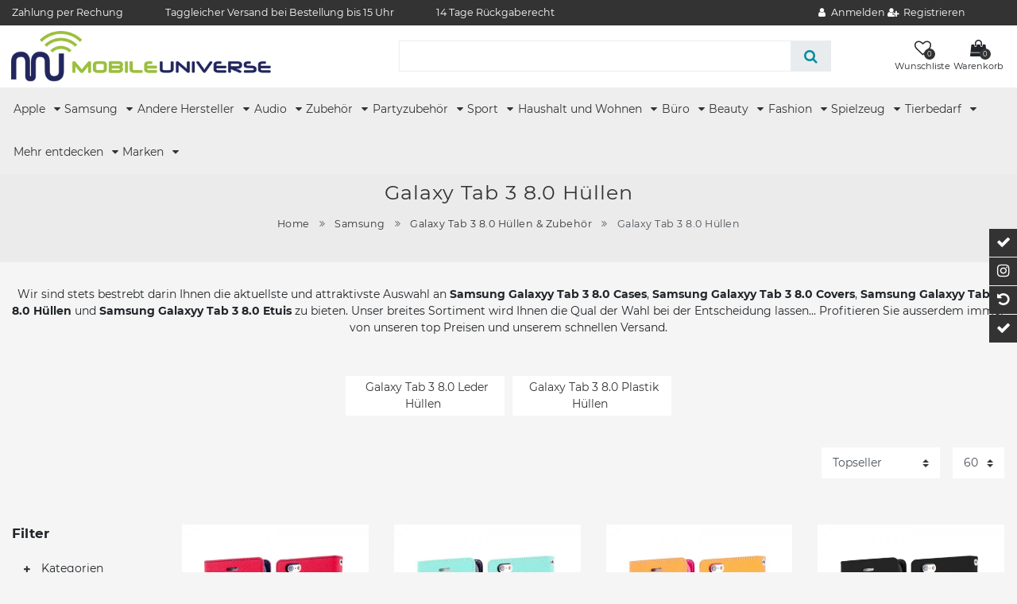

--- FILE ---
content_type: text/html; charset=UTF-8
request_url: https://www.mobile-universe.ch/samsung/galaxy-tab-3-8-0/cases
body_size: 103705
content:






<!DOCTYPE html>

<html lang="de" data-framework="vue" prefix="og: http://ogp.me/ns#" class="icons-loading">

<head>
                        

    <script type="text/javascript">
    (function() {
        var _availableConsents = {"necessary.consent":[true,[],null],"necessary.consentActiveStatus":[true,["consentActiveStatus","_transaction_ids","cr-freeze"],null],"necessary.externalId":[true,["externalID"],null],"necessary.session":[true,[],null],"necessary.csrf":[true,["XSRF-TOKEN"],null],"necessary.shopbooster_cookie":[true,["plenty_cache"],null],"media.reCaptcha":[true,[],false],"paypal.paypal-cookies":[false,["X-PP-SILOVER","X-PP-L7","tsrc","paypalplus_session_v2"],true],"convenience.languageDetection":[null,[],null]};
        var _allowedCookies = ["plenty_cache","consentActiveStatus","_transaction_ids","cr-freeze","externalID","XSRF-TOKEN","plenty-shop-cookie","PluginSetPreview","SID_PLENTY_ADMIN_15635","PreviewCookie"] || [];

        window.ConsentManager = (function() {
            var _consents = (function() {
                var _rawCookie = document.cookie.split(";").filter(function (cookie) {
                    return cookie.trim().indexOf("plenty-shop-cookie=") === 0;
                })[0];

                if (!!_rawCookie) {
                    try {
                        _rawCookie = decodeURIComponent(_rawCookie);
                    } catch (e) {
                        document.cookie = "plenty-shop-cookie= ; expires = Thu, 01 Jan 1970 00:00:00 GMT"
                        return null;
                    }

                    try {
                        return JSON.parse(
                            _rawCookie.trim().substr("plenty-shop-cookie=".length)
                        );
                    } catch (e) {
                        return null;
                    }
                }
                return null;
            })();

            Object.keys(_consents || {}).forEach(function(group) {
                if(typeof _consents[group] === 'object' && _consents[group] !== null)
                {
                    Object.keys(_consents[group] || {}).forEach(function(key) {
                        var groupKey = group + "." + key;
                        if(_consents[group][key] && _availableConsents[groupKey] && _availableConsents[groupKey][1].length) {
                            Array.prototype.push.apply(_allowedCookies, _availableConsents[groupKey][1]);
                        }
                    });
                }
            });

            if(!_consents) {
                Object.keys(_availableConsents || {})
                    .forEach(function(groupKey) {
                        if(_availableConsents[groupKey] && ( _availableConsents[groupKey][0] || _availableConsents[groupKey][2] )) {
                            Array.prototype.push.apply(_allowedCookies, _availableConsents[groupKey][1]);
                        }
                    });
            }

            var _setResponse = function(key, response) {
                _consents = _consents || {};
                if(typeof key === "object" && typeof response === "undefined") {
                    _consents = key;
                    document.dispatchEvent(new CustomEvent("consent-change", {
                        detail: {key: null, value: null, data: key}
                    }));
                    _enableScriptsOnConsent();
                } else {
                    var groupKey = key.split(".")[0];
                    var consentKey = key.split(".")[1];
                    _consents[groupKey] = _consents[groupKey] || {};
                    if(consentKey === "*") {
                        Object.keys(_availableConsents).forEach(function(aKey) {
                            if(aKey.split(".")[0] === groupKey) {
                                _consents[groupKey][aKey.split(".")[1]] = response;
                            }
                        });
                    } else {
                        _consents[groupKey][consentKey] = response;
                    }
                    document.dispatchEvent(new CustomEvent("consent-change", {
                        detail: {key: key, value: response, data: _consents}
                    }));
                    _enableScriptsOnConsent();
                }
                if(!_consents.hasOwnProperty('_id')) {
                    _consents['_id'] = "29165895cca0e920bbbbf13d92ba798b2c199780";
                }

                Object.keys(_availableConsents).forEach(function(key) {
                    if((_availableConsents[key][1] || []).length > 0) {
                        if(_isConsented(key)) {
                            _availableConsents[key][1].forEach(function(cookie) {
                                if(_allowedCookies.indexOf(cookie) < 0) _allowedCookies.push(cookie);
                            });
                        } else {
                            _allowedCookies = _allowedCookies.filter(function(cookie) {
                                return _availableConsents[key][1].indexOf(cookie) < 0;
                            });
                        }
                    }
                });

                document.cookie = "plenty-shop-cookie=" + JSON.stringify(_consents) + "; path=/; expires=" + _expireDate() + "; secure";
            };
            var _hasResponse = function() {
                return _consents !== null;
            };

            var _expireDate = function() {
                var expireSeconds = 0;
                                    expireSeconds = 8640000;
                                const date = new Date();
                date.setSeconds(date.getSeconds() + expireSeconds);
                const offset = date.getTimezoneOffset() / 60;
                date.setHours(date.getHours() - offset)
                return date.toUTCString();
            }
            var _isConsented = function(key) {
                var groupKey = key.split(".")[0];
                var consentKey = key.split(".")[1];

                if (consentKey === "*") {
                    return Object.keys(_availableConsents).some(function (aKey) {
                        var aGroupKey = aKey.split(".")[0];
                        return aGroupKey === groupKey && _isConsented(aKey);
                    });
                } else {
                    if(!_hasResponse()) {
                        return _availableConsents[key][0] || _availableConsents[key][2];
                    }

                    if(_consents.hasOwnProperty(groupKey) && _consents[groupKey].hasOwnProperty(consentKey))
                    {
                        return !!_consents[groupKey][consentKey];
                    }
                    else {
                        if(!!_availableConsents[key])
                        {
                            return _availableConsents[key][0];
                        }

                        console.warn("Cookie has been blocked due to not being registered: " + key);
                        return false;
                    }
                }
            };
            var _getConsents = function() {
                var _result = {};
                Object.keys(_availableConsents).forEach(function(key) {
                    var groupKey = key.split(".")[0];
                    var consentKey = key.split(".")[1];
                    _result[groupKey] = _result[groupKey] || {};
                    if(consentKey !== "*") {
                        _result[groupKey][consentKey] = _isConsented(key);
                    }
                });
                return _result;
            };
            var _isNecessary = function(key) {
                return _availableConsents.hasOwnProperty(key) && _availableConsents[key][0];
            };
            var _enableScriptsOnConsent = function() {
                var elementsToEnable = document.querySelectorAll("script[data-cookie-consent]");
                Array.prototype.slice.call(elementsToEnable).forEach(function(el) {
                    if(el.dataset && el.dataset.cookieConsent && el.type !== "application/javascript") {
                        var newScript = document.createElement("script");
                        if(el.src) {
                            newScript.src = el.src;
                        } else {
                            newScript.textContent = el.textContent;
                        }
                        el.parentNode.replaceChild(newScript, el);
                    }
                });
            };
            window.addEventListener("load", _enableScriptsOnConsent);
            
            return {
                setResponse: _setResponse,
                hasResponse: _hasResponse,
                isConsented: _isConsented,
                getConsents: _getConsents,
                isNecessary: _isNecessary
            };
        })();
    })();
</script>


    
<meta charset="utf-8">
<meta http-equiv="X-UA-Compatible" content="IE=edge">
<meta name="viewport" content="width=device-width, initial-scale=1">
<meta name="generator" content="plentymarkets" />
<meta name="format-detection" content="telephone=no"> 
<link rel="icon" type="image/x-icon" href="/favicon.ico">



            <link rel="canonical" href="https://www.mobile-universe.ch/samsung/galaxy-tab-3-8-0/cases">
    
                        <link rel="alternate" hreflang="x-default" href="https://www.mobile-universe.ch/samsung/galaxy-tab-3-8-0/cases"/>
                    <link rel="alternate" hreflang="de" href="https://www.mobile-universe.ch/samsung/galaxy-tab-3-8-0/cases"/>
            
<style data-font="Custom-Font">
    
                
        .icons-loading .fa { visibility: hidden !important; }
</style>

<link rel="preload" href="https://cdn02.plentymarkets.com/iwy3mae6bf7c/plugin/102/ceres/css/ceres-icons.css" as="style" onload="this.onload=null;this.rel='stylesheet';">
<noscript><link rel="stylesheet" href="https://cdn02.plentymarkets.com/iwy3mae6bf7c/plugin/102/ceres/css/ceres-icons.css"></noscript>


<link rel="preload" as="style" href="https://cdn02.plentymarkets.com/iwy3mae6bf7c/plugin/102/ceres/css/ceres-base.css?v=6a9dfd4a3a8facb44c50d0051ed6bc9713e3bf32">
    <link rel="stylesheet" href="https://cdn02.plentymarkets.com/iwy3mae6bf7c/plugin/102/ceres/css/ceres-base.css?v=6a9dfd4a3a8facb44c50d0051ed6bc9713e3bf32">


<script type="application/javascript">
    /*! loadCSS. [c]2017 Filament Group, Inc. MIT License */
    /* This file is meant as a standalone workflow for
    - testing support for link[rel=preload]
    - enabling async CSS loading in browsers that do not support rel=preload
    - applying rel preload css once loaded, whether supported or not.
    */
    (function( w ){
        "use strict";
        // rel=preload support test
        if( !w.loadCSS ){
            w.loadCSS = function(){};
        }
        // define on the loadCSS obj
        var rp = loadCSS.relpreload = {};
        // rel=preload feature support test
        // runs once and returns a function for compat purposes
        rp.support = (function(){
            var ret;
            try {
                ret = w.document.createElement( "link" ).relList.supports( "preload" );
            } catch (e) {
                ret = false;
            }
            return function(){
                return ret;
            };
        })();

        // if preload isn't supported, get an asynchronous load by using a non-matching media attribute
        // then change that media back to its intended value on load
        rp.bindMediaToggle = function( link ){
            // remember existing media attr for ultimate state, or default to 'all'
            var finalMedia = link.media || "all";

            function enableStylesheet(){
                // unbind listeners
                if( link.addEventListener ){
                    link.removeEventListener( "load", enableStylesheet );
                } else if( link.attachEvent ){
                    link.detachEvent( "onload", enableStylesheet );
                }
                link.setAttribute( "onload", null );
                link.media = finalMedia;
            }

            // bind load handlers to enable media
            if( link.addEventListener ){
                link.addEventListener( "load", enableStylesheet );
            } else if( link.attachEvent ){
                link.attachEvent( "onload", enableStylesheet );
            }

            // Set rel and non-applicable media type to start an async request
            // note: timeout allows this to happen async to let rendering continue in IE
            setTimeout(function(){
                link.rel = "stylesheet";
                link.media = "only x";
            });
            // also enable media after 3 seconds,
            // which will catch very old browsers (android 2.x, old firefox) that don't support onload on link
            setTimeout( enableStylesheet, 3000 );
        };

        // loop through link elements in DOM
        rp.poly = function(){
            // double check this to prevent external calls from running
            if( rp.support() ){
                return;
            }
            var links = w.document.getElementsByTagName( "link" );
            for( var i = 0; i < links.length; i++ ){
                var link = links[ i ];
                // qualify links to those with rel=preload and as=style attrs
                if( link.rel === "preload" && link.getAttribute( "as" ) === "style" && !link.getAttribute( "data-loadcss" ) ){
                    // prevent rerunning on link
                    link.setAttribute( "data-loadcss", true );
                    // bind listeners to toggle media back
                    rp.bindMediaToggle( link );
                }
            }
        };

        // if unsupported, run the polyfill
        if( !rp.support() ){
            // run once at least
            rp.poly();

            // rerun poly on an interval until onload
            var run = w.setInterval( rp.poly, 500 );
            if( w.addEventListener ){
                w.addEventListener( "load", function(){
                    rp.poly();
                    w.clearInterval( run );
                } );
            } else if( w.attachEvent ){
                w.attachEvent( "onload", function(){
                    rp.poly();
                    w.clearInterval( run );
                } );
            }
        }


        // commonjs
        if( typeof exports !== "undefined" ){
            exports.loadCSS = loadCSS;
        }
        else {
            w.loadCSS = loadCSS;
        }
    }( typeof global !== "undefined" ? global : this ) );

    (function() {
        var checkIconFont = function() {
            if(!document.fonts || document.fonts.check("1em FontAwesome")) {
                document.documentElement.classList.remove('icons-loading');
            }
        };

        if(document.fonts) {
            document.fonts.addEventListener("loadingdone", checkIconFont);
            window.addEventListener("load", checkIconFont);
        }
        checkIconFont();
    })();
</script>

                    

<!-- Extend the existing style with a template -->
                            


<script>

    
    function setCookie(name,value,days) {
        var expires = "";
        if (days) {
            var date = new Date();
            date.setTime(date.getTime() + (days*24*60*60*1000));
            expires = "; expires=" + date.toUTCString();
        }
        document.cookie = name + "=" + (value || "")  + expires + "; path=/";
    }
    function getCookie(name) {
        var nameEQ = name + "=";
        var ca = document.cookie.split(';');
        for (var i = 0; i < ca.length; i++) {
            var c = ca[i];
            while (c.charAt(0) == ' ') c = c.substring(1, c.length);
            if (c.indexOf(nameEQ) == 0) return c.substring(nameEQ.length, c.length);
        }
        return null;
    }

    if (getCookie("externalID") == null) {
        setCookie("externalID",  '696a6c004bc8f' + Math.random(), 100);
    }

    let consentActiveStatus = [{"googleanalytics":"false","googleads":"false","facebookpixel":"false","bingads":"false","pinterest":"false","adcell":"false","econda":"false","channelpilot":"false","sendinblue":"false","hotjar":"false","moebelde":"false","intelligentreach":"false","clarity":"false","awin":"false","belboon":"false"}];
    setCookie("consentActiveStatus",JSON.stringify(consentActiveStatus),100);

    function normalizeString(a) {
        return a.replace(/[^\w\s]/gi, '');
    }

    function convertAttributesToText(attributes){
        var variantText = '';

        if(attributes.length){
            for(let i = 0; i < attributes.length ; i++){
                variantText+= attributes[i]["value"]["names"]["name"];
                if(i !== (attributes.length-1)){
                    variantText+= ", ";
                }
            }
        }
        return variantText;
    }

    function sendProductListClick(position, products) {
        var payload = {
            'ecommerce': {
                'currencyCode': '',
                'click': {
                    'actionField': {'list': ''},
                    'products': new Array(products[position])
                }
            },
            'ga4Event': 'select_item',
            'nonInteractionHit': false,
            'event': 'ecommerceEvent',
            'eventCategory': 'E-Commerce',
            'eventAction': 'Produktklick',
            'eventLabel': '',
            'eventValue': undefined
        };
        dataLayer.push(payload);    }

    function capiCall(payload){
            }

    window.dataLayer = window.dataLayer || [];
    function gtag() { window.dataLayer.push(arguments);}
    let plentyShopCookie = getCookie("plenty-shop-cookie");
    plentyShopCookie = (typeof plentyShopCookie === "undefined") ? '' : JSON.parse(decodeURIComponent(plentyShopCookie));
    

    
        if(plentyShopCookie) {
            let hasConsentedToMicrosoftAds = false;
            let microsoftConsentObject = {};

            
            if (hasConsentedToMicrosoftAds) {
                microsoftConsentObject = {
                    ad_storage: 'granted'
                };

                window.uetq = window.uetq || [];
                window.uetq.push('consent', 'default', microsoftConsentObject);
            }
        }
    
                if (plentyShopCookie) {
                let hasConsentedToAds = false;
                let hasConsentedToAnalytics = false;
                let basicConsentObject = {};

                
                
                if (hasConsentedToAds || hasConsentedToAnalytics) {
                    basicConsentObject = {
                        ad_storage: 'granted',
                        ad_user_data: 'granted',
                        ad_personalization: 'granted',
                        analytics_storage: 'granted'
                    };

                    gtag('consent', 'default', basicConsentObject);
                }
            }
    

    document.addEventListener("consent-change", function (e){

        
        var consentIntervall = setInterval(function(){

                            let hasConsentedToAds = false;
                let hasConsentedToAnalytics = false;
                let basicConsentObject = {};

                
                

                if (hasConsentedToAds || hasConsentedToAnalytics) {
                    basicConsentObject = {
                        ad_storage: 'granted',
                        ad_user_data: 'granted',
                        ad_personalization: 'granted',
                        analytics_storage: 'granted'
                    };

                    gtag('consent', 'update', basicConsentObject);
                }

            
            
                let hasConsentedToMicrosoftAds = false;
                let basicMicrosoftConsentObject = {};

                
                if (hasConsentedToMicrosoftAds) {
                    basicMicrosoftConsentObject = {
                        ad_storage: 'granted'
                    };

                    window.uetq = window.uetq || [];
                    window.uetq.push('consent', 'update', basicMicrosoftConsentObject);
                }

            
            var payload = {
                'event': 'consentChanged'
            };
            dataLayer.push(payload);
            clearInterval(consentIntervall);
        }, 200);
    });
</script>


            



        
    
    
              

    
    
    
    
    

                    


<meta name="robots" content="ALL">
    <meta name="description" content="Ihr Onlineshop für Samsung Galaxy Tab 3 8.0 Cases, Covers, Hüllen und Etuis. Grosse Auswahl, top Preise, schneller Versand ab Lager.">
    <meta name="keywords" content="galaxy-tab-3-8-0-huellen">
<meta property="og:title" content="Samsung Galaxy Tab 3 8.0 Cases, Covers, Hüllen und Etuis bestellen | Mobile Universe"/>
<meta property="og:type" content="article"/>
<meta property="og:url" content="https://www.mobile-universe.ch/samsung/galaxy-tab-3-8-0/cases"/>
<meta property="og:image" content="https://cdn02.plentymarkets.com/iwy3mae6bf7c/frontend/mobile-universe.png"/>
<meta property="thumbnail" content="https://cdn02.plentymarkets.com/iwy3mae6bf7c/frontend/mobile-universe.png"/>

<script type="application/ld+json">
{
    "@context": "http://schema.org",
    "@type": "WebSite",
    "url": "https://www.mobile-universe.ch/samsung/galaxy-tab-3-8-0/cases"
    }
</script>

<title>Samsung Galaxy Tab 3 8.0 Cases, Covers, Hüllen und Etuis bestellen | Mobile Universe</title>
    
            <link rel="stylesheet" href="https://cdn02.plentymarkets.com/iwy3mae6bf7c/plugin/102/feedback/css/main.css" media="none" onload="if(media!='all')media='all'">
<noscript><link rel="stylesheet" href="https://cdn02.plentymarkets.com/iwy3mae6bf7c/plugin/102/feedback/css/main.css"></noscript>


            <style>
    #paypal_loading_screen {
        display: none;
        position: fixed;
        z-index: 2147483640;
        top: 0;
        left: 0;
        width: 100%;
        height: 100%;
        overflow: hidden;

        transform: translate3d(0, 0, 0);

        background-color: black;
        background-color: rgba(0, 0, 0, 0.8);
        background: radial-gradient(ellipse closest-corner, rgba(0,0,0,0.6) 1%, rgba(0,0,0,0.8) 100%);

        color: #fff;
    }

    #paypal_loading_screen .paypal-checkout-modal {
        font-family: "HelveticaNeue", "HelveticaNeue-Light", "Helvetica Neue Light", helvetica, arial, sans-serif;
        font-size: 14px;
        text-align: center;

        box-sizing: border-box;
        max-width: 350px;
        top: 50%;
        left: 50%;
        position: absolute;
        transform: translateX(-50%) translateY(-50%);
        cursor: pointer;
        text-align: center;
    }

    #paypal_loading_screen.paypal-overlay-loading .paypal-checkout-message, #paypal_loading_screen.paypal-overlay-loading .paypal-checkout-continue {
        display: none;
    }

    .paypal-checkout-loader {
        display: none;
    }

    #paypal_loading_screen.paypal-overlay-loading .paypal-checkout-loader {
        display: block;
    }

    #paypal_loading_screen .paypal-checkout-modal .paypal-checkout-logo {
        cursor: pointer;
        margin-bottom: 30px;
        display: inline-block;
    }

    #paypal_loading_screen .paypal-checkout-modal .paypal-checkout-logo img {
        height: 36px;
    }

    #paypal_loading_screen .paypal-checkout-modal .paypal-checkout-logo img.paypal-checkout-logo-pp {
        margin-right: 10px;
    }

    #paypal_loading_screen .paypal-checkout-modal .paypal-checkout-message {
        font-size: 15px;
        line-height: 1.5;
        padding: 10px 0;
    }

    #paypal_loading_screen.paypal-overlay-context-iframe .paypal-checkout-message, #paypal_loading_screen.paypal-overlay-context-iframe .paypal-checkout-continue {
        display: none;
    }

    .paypal-spinner {
        height: 30px;
        width: 30px;
        display: inline-block;
        box-sizing: content-box;
        opacity: 1;
        filter: alpha(opacity=100);
        animation: rotation .7s infinite linear;
        border-left: 8px solid rgba(0, 0, 0, .2);
        border-right: 8px solid rgba(0, 0, 0, .2);
        border-bottom: 8px solid rgba(0, 0, 0, .2);
        border-top: 8px solid #fff;
        border-radius: 100%
    }

    .paypalSmartButtons div {
        margin-left: 10px;
        margin-right: 10px;
    }
</style>            <script>        let isSignUp = false;        document.addEventListener("onSignUpSuccess", function (e) {                        isSignUp = true;            localStorage.setItem("signupTime", new Date().getTime());        });        document.addEventListener("onSetUserData", function (e) {                        if (e.detail.oldState.user.userData == null && e.detail.newState.user.userData !== null) {                let lastSignUpTime = localStorage.getItem("signupTime");                let timeDiff = new Date().getTime() - lastSignUpTime;                let is24HoursPassed = timeDiff > 24 * 60 * 60 * 1000;                if (isSignUp || is24HoursPassed) {                                        var payload = {                        'event': isSignUp ? 'sign_up' : 'login',                        'user_id': e.detail.newState.user.userData.id,                        'pageType': 'tpl.category.item'                    };                    dataLayer.push(payload);                                        isSignUp = false;                }            }        });        document.addEventListener("onSetComponent", function (e) {            console.log(e.detail);            if(e.detail.payload.component === "basket-preview"){                var payload = {                    'event': 'funnel_event',                    'action': 'OPEN_BASKET_PREVIEW',                };                dataLayer.push(payload);                            }        });        document.addEventListener("onSetCouponCode", function (e) {            console.log(e.detail);            if(e.detail.payload !== null){                var payload = {                    'event': 'funnel_event',                    'action': 'COUPON_CODE_ADDED',                    'couponCode': e.detail.payload                };                dataLayer.push(payload);                            }        });                var payload ={            'event': 'facebookEvent',            'event_id': '696a6c004c466' + Math.random(),            'facebookEventName': 'PageView'        };        dataLayer.push(payload);        capiCall(payload);                document.addEventListener("onAddWishListId", function (e) {            var payload = {                'event': 'AddToWishlist',                'event_id': '696a6c004c466' + Math.random(),                'ga4Event': 'add_to_wishlist',                'content_name': 'Samsung &gt;&gt; Galaxy Tab 3 8.0 Hüllen &amp; Zubehör &gt;&gt; Galaxy Tab 3 8.0 Hüllen',                'content_category': '',                'content_type': 'product',                'content_ids': e.detail.payload,                'contents': '',                'currency': 'CHF',                'value': '0.01'            };            dataLayer.push(payload);                    });        document.addEventListener("onSetWishListItems", function (e) {            console.log(e.detail.payload);            if (typeof e.detail.payload !== 'undefined') {                var products = [];                var idList = [];                var contents = [];                e.detail.payload.forEach(function (item, index) {                    products.push({                        id: item.data.item.id + '',                        name: item.data.texts.name1,                        price: item.data.prices.default.price.value + '',                        brand: item.data.item.manufacturer.externalName,                        category: 'Samsung\/Galaxy\u0020Tab\u00203\u00208.0\u0020H\u00FCllen\u0020\u0026\u0020Zubeh\u00F6r\/Galaxy\u0020Tab\u00203\u00208.0\u0020H\u00FCllen',                        variant: convertAttributesToText(item.data.attributes),                        position: index,                        list: 'Wunschliste'                    });                    contents.push({                        id: item.data.item.id,                        quantity: 1,                        item_price: item.data.prices.default.price.value                    });                    idList.push(item.id);                });                var payload = {                    'ecommerce': {                        'currencyCode': 'CHF',                        'impressions': products                    },                    'google_tag_params': {                        'ecomm_prodid': idList,                        'ecomm_pagetype': 'other',                        'ecomm_category': 'Wunschliste',                    },                    'content_ids': idList,                    'content_name': 'Wunschliste',                    'content_type': 'product',                    'contents': contents,                    'currency': 'CHF',                    'value': '0.01',                    'event': 'ecommerceEvent',                    'event_id': '696a6c004c466' + Math.random(),                    'ga4Event': 'view_item_list',                    'eventCategory': 'E-Commerce',                    'eventAction': 'Produktimpression',                    'eventLabel': 'Samsung &gt;&gt; Galaxy Tab 3 8.0 Hüllen &amp; Zubehör &gt;&gt; Galaxy Tab 3 8.0 Hüllen',                    'eventValue': undefined                };                dataLayer.push(payload);                capiCall(payload);            }        });        document.addEventListener("onContactFormSend", function (e) {            var payload ={                'event': 'facebookEvent',                'event_id': '696a6c004c466' + Math.random(),                'facebookEventName': 'Contact',                'currency': 'CHF',                'value': '0.01'            };            dataLayer.push(payload);            capiCall(payload);        });        document.addEventListener("onSetVariationOrderProperty", function (e) {            var payload = {                'event': 'facebookEvent',                'facebookEventName': 'CustomizeProduct',                'event_id': '696a6c004c466' + Math.random(),                'currency': 'CHF',                'value': '0.01'            };            dataLayer.push(payload);            capiCall(payload);        });        document.addEventListener("onAddBasketItem", function (e) {                        var payload = {                'ecommerce': {                    'currencyCode': 'CHF',                    'add': {                        'actionField':                            {'list': 'Samsung &gt;&gt; Galaxy Tab 3 8.0 Hüllen &amp; Zubehör &gt;&gt; Galaxy Tab 3 8.0 Hüllen'},                        'products': [{                            'id': e.detail.payload[0].variationId + '',                            'quantity': e.detail.payload[0].quantity,                            'price': e.detail.payload[0].price+'',                            'variant': convertAttributesToText(e.detail.payload[0].variation.data.attributes),                            'name': e.detail.payload[0].variation.data.texts.name1,                            'brand': e.detail.payload[0].variation.data.item.manufacturer.externalName,                            'category': 'Samsung\/Galaxy\u0020Tab\u00203\u00208.0\u0020H\u00FCllen\u0020\u0026\u0020Zubeh\u00F6r\/Galaxy\u0020Tab\u00203\u00208.0\u0020H\u00FCllen'                                                    }]                    }                },                'content_name': 'Samsung &gt;&gt; Galaxy Tab 3 8.0 Hüllen &amp; Zubehör &gt;&gt; Galaxy Tab 3 8.0 Hüllen',                'content_type': 'product',                'content_ids': e.detail.payload[0].variationId,                'contents': [{                    'id': e.detail.payload[0].variationId,                    'quantity': e.detail.payload[0].quantity,                    'item_price': e.detail.payload[0].price                }],                'currency': 'CHF',                'value': '0.01',                'addCartValue':e.detail.payload[0].price+'',                'addCartQty': e.detail.payload[0].quantity,                'addCartId':e.detail.payload[0].variationId + '',                'addCartVariant': convertAttributesToText(e.detail.payload[0].variation.data.attributes),                'addCartName': e.detail.payload[0].variation.data.texts.name1,                'addCartBrand': e.detail.payload[0].variation.data.item.manufacturer.externalName,                'addCartCategory': 'Samsung\/Galaxy\u0020Tab\u00203\u00208.0\u0020H\u00FCllen\u0020\u0026\u0020Zubeh\u00F6r\/Galaxy\u0020Tab\u00203\u00208.0\u0020H\u00FCllen',                'addCartImage': e.detail.payload[0].variation.data.images.all[0].url,                'addCartItemLink': "https://www.mobile-universe.ch/a-" + e.detail.payload[0].variation.data.item.id,                'nonInteractionHit': false,                'event': 'ecommerceEvent',                'event_id': '696a6c004c466' + Math.random(),                'ga4Event': 'add_to_cart',                'eventCategory': 'E-Commerce',                'eventAction': 'addToCart',                'eventLabel': undefined,                'eventValue': undefined            };            dataLayer.push(payload);            capiCall(payload);        }, false);        document.addEventListener("onRemoveBasketItem", function (e) {            changeQty('remove', e);        });        document.addEventListener("onUpdateBasketItemQuantity",function (e) {            function isCurrentItem(item) {                return item.id == e.detail.payload.id;            }            currentBasketItem = e.detail.oldState.basket.items.find(isCurrentItem);            var origQty = currentBasketItem.quantity;            var newQty = e.detail.payload.quantity;            var qtyDiff = newQty - origQty;            if (qtyDiff > 0) {                changeQty("add", e, qtyDiff);            }            else{                changeQty("remove", e, qtyDiff *= -1);            }        });        document.addEventListener("onUpdateBasketItem", function (e) {            function isCurrentItem(item) {                return item.id == e.detail.payload.id;            }            currentBasketItem = e.detail.oldState.basket.items.find(isCurrentItem);            var origQty = currentBasketItem.quantity;            var newQty = e.detail.payload.quantity;            var qtyDiff = newQty - origQty;            if (qtyDiff > 0) {                changeQty("add", e, qtyDiff);            }        });        function changeQty(action, e, qty = e.detail.quantity) {            var currentBasketItem;            if (e.type === "onRemoveBasketItem") {                function isCurrentItem(item) {                    return item.id == e.detail.payload;                }                currentBasketItem = e.detail.oldState.basket.items.find(isCurrentItem);                qty = currentBasketItem.quantity;            } else {                function isCurrentItem(item) {                    return item.variationId == e.detail.payload.variationId;                }                currentBasketItem = e.detail.newState.basket.items.find(isCurrentItem);            }                        var payload = {                'ecommerce': {                    'currencyCode': 'CHF',                    [action]: {                        'products': [{                            'name': currentBasketItem.variation.data.texts.name1,                            'id': currentBasketItem.variationId + '',                            'price': currentBasketItem.price + '',                            'variant': convertAttributesToText(currentBasketItem.variation.data.attributes),                            'brand': currentBasketItem.variation.data.item.manufacturer.externalName,                            'category': 'Samsung\/Galaxy\u0020Tab\u00203\u00208.0\u0020H\u00FCllen\u0020\u0026\u0020Zubeh\u00F6r\/Galaxy\u0020Tab\u00203\u00208.0\u0020H\u00FCllen',                            'quantity': qty                                                      }]                    }                },                'content_name': 'Warenkorbvorschau',                'content_type': 'product',                'content_ids': currentBasketItem.variationId,                'contents': [{                    'id': currentBasketItem.variationId,                    'quantity': qty,                    'item_price': currentBasketItem.price                }],                'currency': 'CHF',                'value': '0.01',                'addCartValue':currentBasketItem.price+'',                'addCartQty': currentBasketItem.quantity,                'addCartId':currentBasketItem.variationId + '',                'addCartVariant': convertAttributesToText(currentBasketItem.variation.data.attributes),                'addCartName': currentBasketItem.variation.data.texts.name1,                'addCartBrand': currentBasketItem.variation.data.item.manufacturer.externalName,                'addCartCategory': 'Samsung\/Galaxy\u0020Tab\u00203\u00208.0\u0020H\u00FCllen\u0020\u0026\u0020Zubeh\u00F6r\/Galaxy\u0020Tab\u00203\u00208.0\u0020H\u00FCllen',                'addCartImage':  currentBasketItem.variation.data.images.all[0].url,                'addCartItemLink': "https://www.mobile-universe.ch/a-" +  currentBasketItem.variation.data.item.id,                'nonInteractionHit': false,                'event': 'ecommerceEvent',                'event_id': '696a6c004c466' + Math.random(),                'eventCategory': 'E-Commerce',                'ga4Event' : action + (action === 'add' ? '_to': '_from') + '_cart',                'eventAction': action + 'FromCart',                'eventLabel': undefined,                'eventValue': undefined            };            dataLayer.push(payload);            if(action === "add"){                capiCall(payload);            }        }    </script><script>    const products = new Array();        products.push({"id":"43312","name":"Goospery - Samsung Galaxy Tab 3 8.0 H\u00fclle - Tablet Bookcover - Fancy Diary Series - rot\/navy","price":"29.9","brand":"Goospery","category":"Samsung\/Galaxy Tab 3 8.0 H\u00fcllen & Zubeh\u00f6r\/Galaxy Tab 3 8.0 H\u00fcllen","variant":"","position":0,"list":"Samsung >> Galaxy Tab 3 8.0 H\u00fcllen & Zubeh\u00f6r >> Galaxy Tab 3 8.0 H\u00fcllen","shopaktion":""});        products.push({"id":"43317","name":"Goospery - Samsung Galaxy Tab 3 8.0 H\u00fclle - Tablet Bookcover - Fancy Diary Series - mint\/navy","price":"29.9","brand":"Goospery","category":"Samsung\/Galaxy Tab 3 8.0 H\u00fcllen & Zubeh\u00f6r\/Galaxy Tab 3 8.0 H\u00fcllen","variant":"","position":1,"list":"Samsung >> Galaxy Tab 3 8.0 H\u00fcllen & Zubeh\u00f6r >> Galaxy Tab 3 8.0 H\u00fcllen","shopaktion":""});        products.push({"id":"43314","name":"Goospery - Samsung Galaxy Tab 3 8.0 H\u00fclle - Tablet Bookcover - Fancy Diary Series - gelb\/pink","price":"29.9","brand":"Goospery","category":"Samsung\/Galaxy Tab 3 8.0 H\u00fcllen & Zubeh\u00f6r\/Galaxy Tab 3 8.0 H\u00fcllen","variant":"","position":2,"list":"Samsung >> Galaxy Tab 3 8.0 H\u00fcllen & Zubeh\u00f6r >> Galaxy Tab 3 8.0 H\u00fcllen","shopaktion":""});        products.push({"id":"43310","name":"Goospery - Samsung Galaxy Tab 3 8.0 H\u00fclle - Tablet Bookcover - Fancy Diary Series - schwarz","price":"29.9","brand":"Goospery","category":"Samsung\/Galaxy Tab 3 8.0 H\u00fcllen & Zubeh\u00f6r\/Galaxy Tab 3 8.0 H\u00fcllen","variant":"","position":3,"list":"Samsung >> Galaxy Tab 3 8.0 H\u00fcllen & Zubeh\u00f6r >> Galaxy Tab 3 8.0 H\u00fcllen","shopaktion":""});        products.push({"id":"7069","name":"Samsung Galaxy Tab 3 8.0 Magnetisches Leder Case mit Litchimuster - weiss","price":"27.9","brand":"MU Classic","category":"Samsung\/Galaxy Tab 3 8.0 H\u00fcllen & Zubeh\u00f6r\/Galaxy Tab 3 8.0 H\u00fcllen","variant":"","position":4,"list":"Samsung >> Galaxy Tab 3 8.0 H\u00fcllen & Zubeh\u00f6r >> Galaxy Tab 3 8.0 H\u00fcllen","shopaktion":""});        products.push({"id":"7067","name":"Samsung Galaxy Tab 3 8.0 Leder Case 360\u00b0 rotierbar - rot","price":"29.9","brand":"MU Classic","category":"Samsung\/Galaxy Tab 3 8.0 H\u00fcllen & Zubeh\u00f6r\/Galaxy Tab 3 8.0 H\u00fcllen","variant":"","position":5,"list":"Samsung >> Galaxy Tab 3 8.0 H\u00fcllen & Zubeh\u00f6r >> Galaxy Tab 3 8.0 H\u00fcllen","shopaktion":""});        products.push({"id":"7048","name":"Samsung Galaxy Tab 3 8.0 Elastisches, gl\u00e4nzendes Plastik Case - schwarz","price":"19.9","brand":"MU Classic","category":"Samsung\/Galaxy Tab 3 8.0 H\u00fcllen & Zubeh\u00f6r\/Galaxy Tab 3 8.0 H\u00fcllen","variant":"","position":6,"list":"Samsung >> Galaxy Tab 3 8.0 H\u00fcllen & Zubeh\u00f6r >> Galaxy Tab 3 8.0 H\u00fcllen","shopaktion":""});        var maxProducts = 35;    if (products.length > maxProducts) {        while (products.length) {            var p = products.splice(0, maxProducts);            var payload = {                'ecommerce': {                    'currencyCode': 'CHF',                    'impressions': p                },                'event': 'analyticsEvent',                'ga4Event' : 'view_item_list',                'eventCategory': 'E-Commerce',                'eventAction': 'Produktimpression',                'eventLabel': 'Kategorie',                'eventValue': undefined            };            dataLayer.push(payload);        }        var payload = {            'google_tag_params': {                'ecomm_prodid':[43312,43317,43314,43310,7069,7067,7048],                'ecomm_pagetype': 'category',                'ecomm_category': 'Samsung\/Galaxy\u0020Tab\u00203\u00208.0\u0020H\u00FCllen\u0020\u0026\u0020Zubeh\u00F6r\/Galaxy\u0020Tab\u00203\u00208.0\u0020H\u00FCllen'            },            'content_ids': [43312,43317,43314,43310,7069,7067,7048],            'content_name': 'Galaxy\u0020Tab\u00203\u00208.0\u0020H\u00FCllen',            'content_type': 'product',            'idListComma':'43312,43317,43314,43310,7069,7067,7048',            'categoryId': 357,            'contents': [{"id":43312,"quantity":1,"item_price":29.9},{"id":43317,"quantity":1,"item_price":29.9},{"id":43314,"quantity":1,"item_price":29.9},{"id":43310,"quantity":1,"item_price":29.9},{"id":7069,"quantity":1,"item_price":27.9},{"id":7067,"quantity":1,"item_price":29.9},{"id":7048,"quantity":1,"item_price":19.9}],            'currency': 'CHF',            'value': '0.01',            'event': 'ecommerceEvent',            'event_id': '696a6c004c466' + Math.random(),            'eventCategory': 'E-Commerce',            'eventAction': 'Produktimpression',            'eventLabel': 'Kategorie',            'eventValue': undefined        };        dataLayer.push(payload);        capiCall(payload);    } else {        var payload = {            'ecommerce': {                'currencyCode': 'CHF',                'impressions': products            },            'google_tag_params': {                'ecomm_prodid':[43312,43317,43314,43310,7069,7067,7048],                'ecomm_pagetype': 'category',                'ecomm_category': 'Samsung\/Galaxy\u0020Tab\u00203\u00208.0\u0020H\u00FCllen\u0020\u0026\u0020Zubeh\u00F6r\/Galaxy\u0020Tab\u00203\u00208.0\u0020H\u00FCllen'            },            'content_ids': [43312,43317,43314,43310,7069,7067,7048],            'content_name': 'Galaxy\u0020Tab\u00203\u00208.0\u0020H\u00FCllen',            'content_type': 'product',            'categoryId': 357,            'contents': [{"id":43312,"quantity":1,"item_price":29.9},{"id":43317,"quantity":1,"item_price":29.9},{"id":43314,"quantity":1,"item_price":29.9},{"id":43310,"quantity":1,"item_price":29.9},{"id":7069,"quantity":1,"item_price":27.9},{"id":7067,"quantity":1,"item_price":29.9},{"id":7048,"quantity":1,"item_price":19.9}],            'currency': 'CHF',            'value': '0.01',            'event': 'ecommerceEvent',            'event_id': '696a6c004c466' + Math.random(),            'ga4Event' : 'view_item_list',            'eventCategory': 'E-Commerce',            'eventAction': 'Produktimpression',            'eventLabel': 'Kategorie',            'eventValue': undefined        };        dataLayer.push(payload);        capiCall(payload);    }    function sendProductClick(position) {        var payload = {            'ecommerce': {                'currencyCode': 'CHF',                'click': {                    'actionField': {'list': 'Samsung &gt;&gt; Galaxy Tab 3 8.0 Hüllen &amp; Zubehör &gt;&gt; Galaxy Tab 3 8.0 Hüllen'},                    'products': new Array(products[position])                }            },            'ga4Event' : 'select_item',            'nonInteractionHit': false,            'event': 'ecommerceEvent',            'eventCategory': 'E-Commerce',            'eventAction': 'Produktklick',            'eventLabel': 'Kategorie',            'eventValue': undefined        };        dataLayer.push(payload);    }    document.addEventListener("DOMContentLoaded", function(event) {        var mountedItems = document.querySelectorAll(".product-list > li");                if (mountedItems.length > 0) {            for (let i = 0; i < mountedItems.length; i++) {                mountedItems[i].addEventListener("click", function () {                        sendProductClick(i);                })            }        }else{            console.warn("[Google Analytics] Init product click-listener failed: Items not found. Adjust CSS selector in config");        }    });</script><!-- Google Tag Manager --><script >        (function (w, d, s, l, i) {            w[l] = w[l] || [];            w[l].push({                'gtm.start':                    new Date().getTime(), event: 'gtm.js'            });            var f = d.getElementsByTagName(s)[0],                j = d.createElement(s), dl = l != 'dataLayer' ? '&l=' + l : '';            j.async = true;            j.src =                'https://www.googletagmanager.com/gtm.js?id=' + i + dl;            f.parentNode.insertBefore(j, f);        })(window, document, 'script', 'dataLayer', 'GTM-T8JHSQBP');</script><!-- End Google Tag Manager -->
                <style>.embed-responsive {
  position: relative;
  display: block;
  width: 100%;
  padding: 0;
  overflow: hidden;
}

.embed-responsive::before {
  display: block;
  content: "";
}

.embed-responsive .embed-responsive-item,
.embed-responsive iframe,
.embed-responsive embed,
.embed-responsive object,
.embed-responsive video {
  position: absolute;
  top: 0;
  bottom: 0;
  left: 0;
  width: 100%;
  height: 100%;
  border: 0;
}

.embed-responsive-21by9::before {
  padding-top: 42.857143%;
}

.embed-responsive-16by9::before {
  padding-top: 56.25%;
}

.embed-responsive-4by3::before {
  padding-top: 75%;
}

.embed-responsive-1by1::before {
  padding-top: 100%;
}
.main-navbar-collapsable .mainmenu>li>a {
    padding: 1.2rem 0.2rem !important;
}

.list-inline-item:not(:last-child) {
    margin-right: 50px;
}

#subcat-items .sub-item .sub-item-image span {
    position: relative !important;
}

.slide-title {
    font-size: xx-large;
    font-weight: 900;
    text-transform: uppercase;
}
.slide-text {
    font-size: x-large;
    text-transform: uppercase;
}
    .title-row {
        padding-top: 0 !important;
    }
.title-row .headerBox .category-title {
    margin-top: 0;
    float: inline-start;
}
.breadcrumbs {
    float: inline-start;
}
.control-languages,  .vat, .is-single-piece, .single-description, .cookie-bar, .gspr,sup{
    display: none!important;
}

.product-main .product-info-box .info-holder .price {
    color:#f686bd!important;
    font-weight: bold !important;
    font-size: xx-large !important;
}
.manufacture img {
    max-width: 100px;
}
.product-cross {
    margin: 25PX;
}
.breadcrumbs, .price {
    margin: 10px !important;
}
.title-row .headerBox .category-title {
    margin-top: 10px !important;
}
.thumb-inner .d-lg-none {
    display: block!important;
}
.btn-group, .btn-group-vertical {
    display: -ms-inline-flexbox!important;
    display: flex!important;
}
.info-holder {
    margin-top: 25px;
}
.subcat-wrapper{
    max-height: 130px;
    overflow: auto;
}
.has-crossprice {
    display: inline-block;
}


.info-holder .price {
    padding: 35px;
}
.info-holder .availability {
    padding-top: 60px !important;
}</style>
                <script>
function gtag() { window.dataLayer.push(arguments);}
let consentObject = {
            ad_storage: 'granted',
            ad_user_data: 'granted',
            ad_personalization: 'granted',
            analytics_storage: 'granted'
        };
        gtag('consent', 'default', consentObject);
</script>
    <script></script>
                        <link rel="stylesheet" href="https://cdn02.plentymarkets.com/iwy3mae6bf7c/plugin/102/themio/css/style.css?v=6a9dfd4a3a8facb44c50d0051ed6bc9713e3bf32">
<!--link rel="stylesheet" href="https://mediaria.de/kunden/Themio/scss/main.css"-->
    
        </head>

<body class="page-category-item page-category category-357 ">

                    

<script>
    if('ontouchstart' in document.documentElement)
    {
        document.body.classList.add("touch");
    }
    else
    {
        document.body.classList.add("no-touch");
    }
</script>

<div id="vue-app" data-server-rendered="true" class="app"><div template="#vue-notifications" class="notification-wrapper"></div> <header id="page-header" class="themio-header typ4  sticky no-image"><div class="section-topbar"><div class="container-max"><div class="top-menu"><ul id="controlsList" class="d-none d-md-block"><li class="list-inline-item">Zahlung per Rechung</li> <li class="list-inline-item">Taggleicher Versand bei Bestellung bis 15 Uhr</li> <li class="list-inline-item">14 Tage Rückgaberecht</li></ul> <ul id="controlsList"><li class="list-inline-item control-user"><!----></li> <li class="list-inline-item dropdown control-languages"><a data-toggle="collapse" href="#countrySettings" aria-expanded="false" aria-controls="countrySettings" data-parent="#controlsList"><i aria-hidden="true" class="flag-icon flag-icon-de"></i></a></li></ul></div></div></div> <div class="section-head"><div class="container-max px-0 px-sm-3"><div class="row mx-0"><div class="logo-holder"><div class="logo"><a href="/" title="Mobile Universe"><img alt="Mobile Universe" title="Mobile Universe" src="https://cdn02.plentymarkets.com/iwy3mae6bf7c/frontend/mobile-universe.png"></a></div></div> <div class="search-holder"><div class="container-max"><div class="position-relative"><div class="d-flex flex-grow-1 position-relative my-2"><input type="search" placeholder="" aria-label="Suchbegriff" value="" class="search-input flex-grow-1 px-3 py-2"> <button type="submit" aria-label="Suche" class="search-submit px-3"><i aria-hidden="true" class="fa fa-fw fa-search"></i></button></div> <!----></div></div></div> <div class="service-holder"><ul class="with-title"><li id="mobile-navigation-toggler" class="d-lg-none"><span><span class="icon"><i aria-hidden="true" class="fa fa-bars"></i></span> <span class="text">Menü</span></span></li> <li class="wish-list-menu"><a href="/wunschliste" rel="nofollow"><span class="icon"><span class="badge-right">0</span> <i aria-hidden="true" class="fa fa-heart-o"></i></span> <span class="text">Wunschliste</span></a></li> <li class="search icon-search d-lg-none"><span><span class="icon"><i aria-label="Suche" class="fa fa-search"></i></span> <span class="text">Suche</span></span></li> <li class="list-inline-item control-basket"><a href="#" class="toggle-basket-preview"><span class="icon"><i aria-hidden="true" class="fa fa-shopping-cart"></i> <span class="badge-right">0</span></span> <span class="text">Warenkorb</span></a></li></ul></div></div></div></div> <div class="section-nav"><div class="row mx-0"><div class="container-max px-0 px-sm-3"><nav class="nav-holder navbar megamenu"><div class="main-navbar-collapsable d-none d-lg-block"><ul itemscope="itemscope" itemtype="https://schema.org/SiteNavigationElement" role="navigation" class="mainmenu d-flex mb-0"><li class="ddown"><a href="/apple" itemprop="name">
                        Apple
                    </a> <ul data-level="1" class="collapse nav-dropdown-0"><li><ul class="collapse-inner"><li><a href="/apple/iphone-17-pro-huellen-zubehoer" itemprop="name">
                                                    iPhone 17 Pro Hüllen &amp; Zubehör
                                                </a></li></ul></li> <li><ul class="collapse-inner"><li><a href="/apple/iphone-17-pro-max-huellen-zubehoer" itemprop="name">
                                                    iPhone 17 Pro Max Hüllen &amp; Zubehör
                                                </a></li></ul></li> <li><ul class="collapse-inner"><li><a href="/apple/iphone-17-huellen-zubehoer" itemprop="name">
                                                    iPhone 17 Hüllen &amp; Zubehör
                                                </a></li></ul></li> <li><ul class="collapse-inner"><li><a href="/apple/iphone-air-huellen-zubehoer" itemprop="name">
                                                    iPhone Air Hüllen &amp; Zubehör
                                                </a></li></ul></li> <li><ul class="collapse-inner"><li><a href="/apple/iphone-16-pro-huellen-zubehoer" itemprop="name">
                                                    iPhone 16 Pro Hüllen &amp; Zubehör
                                                </a></li></ul></li> <li><ul class="collapse-inner"><li><a href="/apple/iphone-16-pro-max-huellen-zubehoer" itemprop="name">
                                                    iPhone 16 Pro Max Hüllen &amp; Zubehör
                                                </a></li></ul></li> <li><ul class="collapse-inner"><li><a href="/apple/iphone-16-huellen-zubehoer" itemprop="name">
                                                    iPhone 16 Hüllen &amp; Zubehör
                                                </a></li></ul></li> <li><ul class="collapse-inner"><li><a href="/apple/iphone-16-plus-huellen-zubehoer" itemprop="name">
                                                    iPhone 16 Plus Hüllen &amp; Zubehör
                                                </a></li></ul></li> <li><ul class="collapse-inner"><li><a href="/apple/iphone-16e-huellen-zubehoer" itemprop="name">
                                                    iPhone 16e Hüllen &amp; Zubehör
                                                </a></li></ul></li> <li><ul class="collapse-inner"><li><a href="/apple/iphone-15-pro-huellen-zubehoer" itemprop="name">
                                                    iPhone 15 Pro Hüllen &amp; Zubehör
                                                </a></li></ul></li> <li><ul class="collapse-inner"><li><a href="/apple/iphone-15-pro-max-huellen-zubehoer" itemprop="name">
                                                    iPhone 15 Pro Max Hüllen &amp; Zubehör
                                                </a></li></ul></li> <li><ul class="collapse-inner"><li><a href="/apple/iphone-15-huellen-zubehoer" itemprop="name">
                                                    iPhone 15 Hüllen &amp; Zubehör
                                                </a></li></ul></li> <li><ul class="collapse-inner"><li><a href="/apple/iphone-15-plus-huellen-zubehoer" itemprop="name">
                                                    iPhone 15 Plus Hüllen &amp; Zubehör
                                                </a></li></ul></li> <li><ul class="collapse-inner"><li><a href="/apple/iphone-14-pro-huellen-zubehoer" itemprop="name">
                                                    iPhone 14 Pro Hüllen &amp; Zubehör
                                                </a></li></ul></li> <li><ul class="collapse-inner"><li><a href="/apple/iphone-14-pro-max-huellen-zubehoer" itemprop="name">
                                                    iPhone 14 Pro Max Hüllen &amp; Zubehör
                                                </a></li></ul></li> <li><ul class="collapse-inner"><li><a href="/apple/iphone-14-huellen-zubehoer" itemprop="name">
                                                    iPhone 14 Hüllen &amp; Zubehör
                                                </a></li></ul></li> <li><ul class="collapse-inner"><li><a href="/apple/iphone-14-plus-huellen-zubehoer" itemprop="name">
                                                    iPhone 14 Plus Hüllen &amp; Zubehör
                                                </a></li></ul></li> <li><ul class="collapse-inner"><li><a href="/apple/iphone-13-pro-huellen-zubehoer" itemprop="name">
                                                    iPhone 13 Pro Hüllen &amp; Zubehör
                                                </a></li></ul></li> <li><ul class="collapse-inner"><li><a href="/apple/iphone-13-pro-max-huellen-zubehoer" itemprop="name">
                                                    iPhone 13 Pro Max Hüllen &amp; Zubehör
                                                </a></li></ul></li> <li><ul class="collapse-inner"><li><a href="/apple/iphone-13-huellen-zubehoer" itemprop="name">
                                                    iPhone 13 Hüllen &amp; Zubehör
                                                </a></li></ul></li> <li><ul class="collapse-inner"><li><a href="/apple/iphone-13-mini-huellen-zubehoer" itemprop="name">
                                                    iPhone 13 mini Hüllen &amp; Zubehör
                                                </a></li></ul></li> <li><ul class="collapse-inner"><li><a href="/apple/iphone-se-2022-huellen-zubehoer" itemprop="name">
                                                    iPhone SE (2022) Hüllen &amp; Zubehör
                                                </a></li></ul></li> <li><ul class="collapse-inner"><li><a href="/apple/iphone-12-pro-huellen-zubehoer" itemprop="name">
                                                    iPhone 12 Pro Hüllen &amp; Zubehör
                                                </a></li></ul></li> <li><ul class="collapse-inner"><li><a href="/apple/iphone-12-pro-max-huellen-zubehoer" itemprop="name">
                                                    iPhone 12 Pro Max Hüllen &amp; Zubehör
                                                </a></li></ul></li> <li><ul class="collapse-inner"><li><a href="/apple/iphone-12-huellen-zubehoer" itemprop="name">
                                                    iPhone 12 Hüllen &amp; Zubehör
                                                </a></li></ul></li> <li><ul class="collapse-inner"><li><a href="/apple/iphone-12-mini-huellen-zubehoer" itemprop="name">
                                                    iPhone 12 mini Hüllen &amp; Zubehör
                                                </a></li></ul></li> <li><ul class="collapse-inner"><li><a href="/apple/iphone-11-pro-huellen-zubehoer" itemprop="name">
                                                    iPhone 11 Pro Hüllen &amp; Zubehör
                                                </a></li></ul></li> <li><ul class="collapse-inner"><li><a href="/apple/iphone-11-pro-max-huellen-zubehoer" itemprop="name">
                                                    iPhone 11 Pro Max Hüllen &amp; Zubehör
                                                </a></li></ul></li> <li><ul class="collapse-inner"><li><a href="/apple/iphone-11-huellen-zubehoer" itemprop="name">
                                                    iPhone 11 Hüllen &amp; Zubehör
                                                </a></li></ul></li> <li><ul class="collapse-inner"><li><a href="/apple/iphone-se-2020-huellen-zubehoer" itemprop="name">
                                                    iPhone SE (2020) Hüllen &amp; Zubehör
                                                </a></li></ul></li> <li><ul class="collapse-inner"><li><a href="/apple/iphone-xs-huellen-zubehoer" itemprop="name">
                                                    iPhone XS Hüllen &amp; Zubehör
                                                </a></li></ul></li> <li><ul class="collapse-inner"><li><a href="/apple/iphone-xs-max-huellen-zubehoer" itemprop="name">
                                                    iPhone XS Max Hüllen &amp; Zubehör
                                                </a></li></ul></li> <li><ul class="collapse-inner"><li><a href="/apple/iphone-xr-huellen-zubehoer" itemprop="name">
                                                    iPhone XR Hüllen &amp; Zubehör
                                                </a></li></ul></li> <li><ul class="collapse-inner"><li><a href="/apple/iphone-x-huellen-zubehoer" itemprop="name">
                                                    iPhone X Hüllen &amp; Zubehör
                                                </a></li></ul></li> <li><ul class="collapse-inner"><li><a href="/apple/iphone-8-huellen-zubehoer" itemprop="name">
                                                    iPhone 8 Hüllen &amp; Zubehör
                                                </a></li></ul></li> <li><ul class="collapse-inner"><li><a href="/apple/iphone-8-plus-huellen-zubehoer" itemprop="name">
                                                    iPhone 8 Plus Hüllen &amp; Zubehör
                                                </a></li></ul></li> <li><ul class="collapse-inner"><li><a href="/apple/iphone-7-huellen-zubehoer" itemprop="name">
                                                    iPhone 7 Hüllen &amp; Zubehör
                                                </a></li></ul></li> <li><ul class="collapse-inner"><li><a href="/apple/iphone-7-plus-huellen-zubehoer" itemprop="name">
                                                    iPhone 7 Plus Hüllen &amp; Zubehör
                                                </a></li></ul></li> <li><ul class="collapse-inner"><li><a href="/apple/iphone-se-zubehoer" itemprop="name">
                                                    iPhone SE Hüllen &amp; Zubehör
                                                </a></li></ul></li> <li><ul class="collapse-inner"><li><a href="/apple/iphone-6s-zubehoer" itemprop="name">
                                                    iPhone 6S Hüllen &amp; Zubehör
                                                </a></li></ul></li> <li><ul class="collapse-inner"><li><a href="/apple/iphone-6s-plus-zubehoer" itemprop="name">
                                                    iPhone 6S Plus Hüllen &amp; Zubehör
                                                </a></li></ul></li> <li><ul class="collapse-inner"><li><a href="/apple/iphone-6" itemprop="name">
                                                    iPhone 6 Hüllen &amp; Zubehör
                                                </a></li></ul></li> <li><ul class="collapse-inner"><li><a href="/apple/iphone-6-plus" itemprop="name">
                                                    iPhone 6 Plus Hüllen &amp; Zubehör
                                                </a></li></ul></li> <li><ul class="collapse-inner"><li><a href="/apple/iphone-5" itemprop="name">
                                                    iPhone 5/5S Hüllen &amp; Zubehör
                                                </a></li></ul></li> <li><ul class="collapse-inner"><li><a href="/apple/iphone-5c" itemprop="name">
                                                    iPhone 5C Hüllen &amp; Zubehör
                                                </a></li></ul></li> <li><ul class="collapse-inner"><li><a href="/apple/iphone-4-4s" itemprop="name">
                                                    iPhone 4/4S Hüllen &amp; Zubehör
                                                </a></li></ul></li> <li><ul class="collapse-inner"><li><a href="/apple/ipad-pro-11-2025-huellen-zubehoer" itemprop="name">
                                                    iPad Pro 11 (2025) Hüllen &amp; Zubehör
                                                </a></li></ul></li> <li><ul class="collapse-inner"><li><a href="/apple/ipad-pro-13-2025-huellen-zubehoer" itemprop="name">
                                                    iPad Pro 13 (2025) Hüllen &amp; Zubehör
                                                </a></li></ul></li> <li><ul class="collapse-inner"><li><a href="/apple/ipad-air-11-2025-huellen-zubehoer" itemprop="name">
                                                    iPad Air 11 (2025) Hüllen &amp; Zubehör
                                                </a></li></ul></li> <li><ul class="collapse-inner"><li><a href="/apple/ipad-air-13-2025-huellen-zubehoer" itemprop="name">
                                                    iPad Air 13 (2025) Hüllen &amp; Zubehör
                                                </a></li></ul></li> <li><ul class="collapse-inner"><li><a href="/apple/ipad-2025-11-gen-huellen-zubehoer" itemprop="name">
                                                    iPad 2025 (11. Gen) Hüllen &amp; Zubehör
                                                </a></li></ul></li> <li><ul class="collapse-inner"><li><a href="/apple/ipad-mini-7-huellen-zubehoer" itemprop="name">
                                                    iPad mini 7 (2024) Hüllen &amp; Zubehör
                                                </a></li></ul></li> <li><ul class="collapse-inner"><li><a href="/apple/ipad-pro-11-2024-huellen-zubehoer" itemprop="name">
                                                    iPad Pro 11 (2024) Hüllen &amp; Zubehör
                                                </a></li></ul></li> <li><ul class="collapse-inner"><li><a href="/apple/ipad-pro-13-2024-huellen-zubehoer" itemprop="name">
                                                    iPad Pro 13 (2024) Hüllen &amp; Zubehör
                                                </a></li></ul></li> <li><ul class="collapse-inner"><li><a href="/apple/ipad-air-11-2024-huellen-zubehoer" itemprop="name">
                                                    iPad Air 11 (2024) Hüllen &amp; Zubehör
                                                </a></li></ul></li> <li><ul class="collapse-inner"><li><a href="/apple/ipad-air-13-2024-huellen-zubehoer" itemprop="name">
                                                    iPad Air 13 (2024) Hüllen &amp; Zubehör
                                                </a></li></ul></li> <li><ul class="collapse-inner"><li><a href="/apple/ipad-pro-11-2022-huellen-zubehoer" itemprop="name">
                                                    iPad Pro 11 (2022) Hüllen &amp; Zubehör
                                                </a></li></ul></li> <li><ul class="collapse-inner"><li><a href="/apple/ipad-pro-129-2022-huellen-zubehoer" itemprop="name">
                                                    iPad Pro 12.9 (2022) Hüllen &amp; Zubehör
                                                </a></li></ul></li> <li><ul class="collapse-inner"><li><a href="/apple/ipad-air-2022-huellen-zubehoer" itemprop="name">
                                                    iPad Air (2022) Hüllen &amp; Zubehör
                                                </a></li></ul></li> <li><ul class="collapse-inner"><li><a href="/apple/ipad-2022-10-gen-huellen-zubehoer" itemprop="name">
                                                    iPad 2022 (10. Gen) Hüllen &amp; Zubehör
                                                </a></li></ul></li> <li><ul class="collapse-inner"><li><a href="/apple/ipad-pro-11-2021-huellen-zubehoer" itemprop="name">
                                                    iPad Pro 11 (2021) Hüllen &amp; Zubehör
                                                </a></li></ul></li> <li><ul class="collapse-inner"><li><a href="/apple/ipad-pro-129-2021-huellen-zubehoer" itemprop="name">
                                                    iPad Pro 12.9 (2021) Hüllen &amp; Zubehör
                                                </a></li></ul></li> <li><ul class="collapse-inner"><li><a href="/apple/ipad-102-2021-huellen-zubehoer" itemprop="name">
                                                    iPad 10.2 (2021) Hüllen &amp; Zubehör
                                                </a></li></ul></li> <li><ul class="collapse-inner"><li><a href="/apple/ipad-mini-6-2021-huellen-zubehoer" itemprop="name">
                                                    iPad Mini 6 (2021) Hüllen &amp; Zubehör
                                                </a></li></ul></li> <li><ul class="collapse-inner"><li><a href="/apple/ipad-air-109-2020-huellen-zubehoer" itemprop="name">
                                                    iPad Air 10.9 (2020) Hüllen &amp; Zubehör
                                                </a></li></ul></li> <li><ul class="collapse-inner"><li><a href="/apple/ipad-102-2020-huellen-zubehoer" itemprop="name">
                                                    iPad 10.2 (2020) Hüllen &amp; Zubehör
                                                </a></li></ul></li> <li><ul class="collapse-inner"><li><a href="/apple/ipad-pro-11-2020-huellen-zubehoer" itemprop="name">
                                                    iPad Pro 11 (2020) Hüllen &amp; Zubehör
                                                </a></li></ul></li> <li><ul class="collapse-inner"><li><a href="/apple/ipad-pro-129-2020-huellen-zubehoer" itemprop="name">
                                                    iPad Pro 12.9 (2020) Hüllen &amp; Zubehör
                                                </a></li></ul></li> <li><ul class="collapse-inner"><li><a href="/apple/ipad-pro-10-5-huellen-zubehoer" itemprop="name">
                                                    iPad Pro 10.5 Hüllen &amp; Zubehör
                                                </a></li></ul></li> <li><ul class="collapse-inner"><li><a href="/apple/ipad-air-2019-huellen-zubehoer" itemprop="name">
                                                    iPad Air (2019) Hüllen &amp; Zubehör
                                                </a></li></ul></li> <li><ul class="collapse-inner"><li><a href="/apple/ipad-mini-2019-huellen-zubehoer" itemprop="name">
                                                    iPad Mini (2019) Hüllen &amp; Zubehör
                                                </a></li></ul></li> <li><ul class="collapse-inner"><li><a href="/apple/ipad-102-huellen-zubehoer" itemprop="name">
                                                    iPad 10.2 Hüllen &amp; Zubehör
                                                </a></li></ul></li> <li><ul class="collapse-inner"><li><a href="/apple/ipad-9-7-2018-huellen-zubehoer" itemprop="name">
                                                    iPad 9.7 (2018) Hüllen &amp; Zubehör
                                                </a></li></ul></li> <li><ul class="collapse-inner"><li><a href="/apple/ipad-9-7-huellen-zubehoer" itemprop="name">
                                                    iPad 9.7 (2017) Hüllen &amp; Zubehör
                                                </a></li></ul></li> <li><ul class="collapse-inner"><li><a href="/apple/ipad-pro-9-7-zubehoer" itemprop="name">
                                                    iPad Pro 9.7 Hüllen &amp; Zubehör
                                                </a></li></ul></li> <li><ul class="collapse-inner"><li><a href="/apple/ipad-pro-11-2018-huellen-zubehoer" itemprop="name">
                                                    iPad Pro 11 (2018) Hüllen &amp; Zubehör
                                                </a></li></ul></li> <li><ul class="collapse-inner"><li><a href="/apple/ipad-pro-129-2018-huellen-zubehoer" itemprop="name">
                                                    iPad Pro 12.9 (2018) Hüllen &amp; Zubehör
                                                </a></li></ul></li> <li><ul class="collapse-inner"><li><a href="/apple/ipad-pro-12-9-2017-huellen-zubehoer" itemprop="name">
                                                    iPad Pro 12.9 (2017) Hüllen &amp; Zubehör
                                                </a></li></ul></li> <li><ul class="collapse-inner"><li><a href="/apple/ipad-pro-12-9" itemprop="name">
                                                    iPad Pro 12.9 Hüllen &amp; Zubehör
                                                </a></li></ul></li> <li><ul class="collapse-inner"><li><a href="/apple/ipad-mini-4" itemprop="name">
                                                    iPad Mini 4 Hüllen &amp; Zubehör
                                                </a></li></ul></li> <li><ul class="collapse-inner"><li><a href="/apple/ipad-mini" itemprop="name">
                                                    iPad Mini 1/2/3 Hüllen &amp; Zubehör
                                                </a></li></ul></li> <li><ul class="collapse-inner"><li><a href="/apple/ipad-mini-1" itemprop="name">
                                                    iPad Mini 1 Hüllen &amp; Zubehör
                                                </a></li></ul></li> <li><ul class="collapse-inner"><li><a href="/apple/ipad-air-2" itemprop="name">
                                                    iPad Air 2 Hüllen &amp; Zubehör
                                                </a></li></ul></li> <li><ul class="collapse-inner"><li><a href="/apple/ipad-air" itemprop="name">
                                                    iPad Air Hüllen &amp; Zubehör
                                                </a></li></ul></li> <li><ul class="collapse-inner"><li><a href="/apple/ipad-3" itemprop="name">
                                                    iPad 2/3/4 Hüllen &amp; Zubehör
                                                </a></li></ul></li> <li><ul class="collapse-inner"><li><a href="/apple/apple-watch-ultra-3" itemprop="name">
                                                    Apple Watch Ultra 3
                                                </a></li></ul></li> <li><ul class="collapse-inner"><li><a href="/apple/apple-watch-ultra-2" itemprop="name">
                                                    Apple Watch Ultra 2
                                                </a></li></ul></li> <li><ul class="collapse-inner"><li><a href="/apple/apple-watch-ultra" itemprop="name">
                                                    Apple Watch Ultra
                                                </a></li></ul></li> <li><ul class="collapse-inner"><li><a href="/apple/apple-watch-11" itemprop="name">
                                                    Apple Watch 11
                                                </a></li></ul></li> <li><ul class="collapse-inner"><li><a href="/apple/apple-watch-10" itemprop="name">
                                                    Apple Watch 10
                                                </a></li></ul></li> <li><ul class="collapse-inner"><li><a href="/apple/apple-watch-9" itemprop="name">
                                                    Apple Watch 9
                                                </a></li></ul></li> <li><ul class="collapse-inner"><li><a href="/apple/apple-watch-8" itemprop="name">
                                                    Apple Watch 8
                                                </a></li></ul></li> <li><ul class="collapse-inner"><li><a href="/apple/apple-watch-7" itemprop="name">
                                                    Apple Watch 7
                                                </a></li></ul></li> <li><ul class="collapse-inner"><li><a href="/apple/apple-watch-6" itemprop="name">
                                                    Apple Watch 6
                                                </a></li></ul></li> <li><ul class="collapse-inner"><li><a href="/apple/apple-watch-se-3" itemprop="name">
                                                    Apple Watch SE 3
                                                </a></li></ul></li> <li><ul class="collapse-inner"><li><a href="/apple/apple-watch-se" itemprop="name">
                                                    Apple Watch SE
                                                </a></li></ul></li> <li><ul class="collapse-inner"><li><a href="/apple/apple-watch-5" itemprop="name">
                                                    Apple Watch 5
                                                </a></li></ul></li> <li><ul class="collapse-inner"><li><a href="/apple/apple-watch-4" itemprop="name">
                                                    Apple Watch 4
                                                </a></li></ul></li> <li><ul class="collapse-inner"><li><a href="/apple/apple-watch-3" itemprop="name">
                                                    Apple Watch 3
                                                </a></li></ul></li> <li><ul class="collapse-inner"><li><a href="/apple/apple-watch-2" itemprop="name">
                                                    Apple Watch 2
                                                </a></li></ul></li> <li><ul class="collapse-inner"><li><a href="/apple/apple-watch-1" itemprop="name">
                                                    Apple Watch 1
                                                </a></li></ul></li> <li><ul class="collapse-inner"><li><a href="/apple/airpods-huellen-zubehoer" itemprop="name">
                                                    AirPods Hüllen &amp; Zubehör
                                                </a></li></ul></li> <li><ul class="collapse-inner"><li><a href="/apple/ipod-touch-5" itemprop="name">
                                                    iPod Touch 5/6 Hüllen &amp; Zubehör
                                                </a></li></ul></li> <li><ul class="collapse-inner"><li><a href="/apple/ipod-touch-4" itemprop="name">
                                                    iPod Touch 4 Hüllen &amp; Zubehör
                                                </a></li></ul></li> <li><ul class="collapse-inner"><li><a href="/apple/macbook-air" itemprop="name">
                                                    MacBook Air
                                                </a></li></ul></li> <li><ul class="collapse-inner"><li><a href="/apple/macbook-pro" itemprop="name">
                                                    MacBook Pro
                                                </a></li></ul></li> <li><ul class="collapse-inner"><li><a href="/apple/macbook-12-zoll-huellen-zubehoer" itemprop="name">
                                                    MacBook 12 Zoll Hüllen &amp; Zubehör
                                                </a></li></ul></li> <li><ul class="collapse-inner"><li><a href="/apple/macbook-pro-13-3-modell-a1425" itemprop="name">
                                                    MacBook Pro 13.3 (Modell A1425) Hüllen &amp; Zubehör
                                                </a></li></ul></li> <li><ul class="collapse-inner"><li><a href="/apple/macbook-air-13-3-zubehoer" itemprop="name">
                                                    MacBook Air 13.3 Hüllen &amp; Zubehör
                                                </a></li></ul></li> <li><ul class="collapse-inner"><li><a href="/apple/macbook-pro-15-4-zoll" itemprop="name">
                                                    MacBook Pro 15.4 Zoll Hüllen &amp; Zubehör
                                                </a></li></ul></li> <li><ul class="collapse-inner"><li><a href="/apple/macbook-16-zoll-huellen-zubehoer" itemprop="name">
                                                    MacBook 16 Zoll Hüllen &amp; Zubehör
                                                </a></li></ul></li> <li><ul class="collapse-inner"><li><a href="/apple/airtag" itemprop="name">
                                                    AirTag
                                                </a></li></ul></li> <li><ul class="collapse-inner"><li><a href="/apple/iphone-se-2024-huellen-zubehoer" itemprop="name">
                                                    iPhone SE (2024) Hüllen &amp; Zubehör
                                                </a></li></ul></li></ul></li> <li class="ddown"><a href="/samsung" itemprop="name">
                        Samsung
                    </a> <ul data-level="1" class="collapse nav-dropdown-1"><li><ul class="collapse-inner"><li><a href="/samsung/samsung-galaxy-s25-ultra-huellen-zubehoer" itemprop="name">
                                                    Samsung Galaxy S25 Ultra Hüllen &amp; Zubehör
                                                </a></li></ul></li> <li><ul class="collapse-inner"><li><a href="/samsung/samsung-galaxy-s25plus-huellen-zubehoer" itemprop="name">
                                                    Samsung Galaxy S25+ Hüllen &amp; Zubehör
                                                </a></li></ul></li> <li><ul class="collapse-inner"><li><a href="/samsung/samsung-galaxy-s25-huellen-zubehoer" itemprop="name">
                                                    Samsung Galaxy S25 Hüllen &amp; Zubehör
                                                </a></li></ul></li> <li><ul class="collapse-inner"><li><a href="/samsung/samsung-galaxy-s25-edge-huellen-zubehoer" itemprop="name">
                                                    Samsung Galaxy S25 Edge Hüllen &amp; Zubehör
                                                </a></li></ul></li> <li><ul class="collapse-inner"><li><a href="/samsung/samsung-galaxy-s25-fe-huellen-zubehoer" itemprop="name">
                                                    Samsung Galaxy S25 FE Hüllen &amp; Zubehör
                                                </a></li></ul></li> <li><ul class="collapse-inner"><li><a href="/samsung/samsung-galaxy-s24-ultra-huellen-zubehoer" itemprop="name">
                                                    Samsung Galaxy S24 Ultra Hüllen &amp; Zubehör
                                                </a></li></ul></li> <li><ul class="collapse-inner"><li><a href="/samsung/samsung-galaxy-s24plus-huellen-zubehoer" itemprop="name">
                                                    Samsung Galaxy S24+ Hüllen &amp; Zubehör
                                                </a></li></ul></li> <li><ul class="collapse-inner"><li><a href="/samsung/samsung-galaxy-s24-huellen-zubehoer" itemprop="name">
                                                    Samsung Galaxy S24 Hüllen &amp; Zubehör
                                                </a></li></ul></li> <li><ul class="collapse-inner"><li><a href="/samsung/samsung-galaxy-s24-fe-huellen-zubehoer" itemprop="name">
                                                    Samsung Galaxy S24 FE Hüllen &amp; Zubehör
                                                </a></li></ul></li> <li><ul class="collapse-inner"><li><a href="/samsung/samsung-galaxy-s23-ultra-huellen-zubehoer" itemprop="name">
                                                    Samsung Galaxy S23 Ultra Hüllen &amp; Zubehör
                                                </a></li></ul></li> <li><ul class="collapse-inner"><li><a href="/samsung/samsung-galaxy-s23plus-huellen-zubehoer" itemprop="name">
                                                    Samsung Galaxy S23+ Hüllen &amp; Zubehör
                                                </a></li></ul></li> <li><ul class="collapse-inner"><li><a href="/samsung/samsung-galaxy-s23-huellen-zubehoer" itemprop="name">
                                                    Samsung Galaxy S23 Hüllen &amp; Zubehör
                                                </a></li></ul></li> <li><ul class="collapse-inner"><li><a href="/samsung/samsung-galaxy-s23-fe-huellen-zubehoer" itemprop="name">
                                                    Samsung Galaxy S23 FE Hüllen &amp; Zubehör
                                                </a></li></ul></li> <li><ul class="collapse-inner"><li><a href="/samsung/samsung-galaxy-s22-ultra-huellen-zubehoer" itemprop="name">
                                                    Samsung Galaxy S22 Ultra Hüllen &amp; Zubehör
                                                </a></li></ul></li> <li><ul class="collapse-inner"><li><a href="/samsung/samsung-galaxy-s22plus-huellen-zubehoer" itemprop="name">
                                                    Samsung Galaxy S22+ Hüllen &amp; Zubehör
                                                </a></li></ul></li> <li><ul class="collapse-inner"><li><a href="/samsung/samsung-galaxy-s22-huellen-zubehoer" itemprop="name">
                                                    Samsung Galaxy S22 Hüllen &amp; Zubehör
                                                </a></li></ul></li> <li><ul class="collapse-inner"><li><a href="/samsung/samsung-galaxy-s21-fan-edition-huellen-zubehoer" itemprop="name">
                                                    Samsung Galaxy S21 FE Hüllen &amp; Zubehör
                                                </a></li></ul></li> <li><ul class="collapse-inner"><li><a href="/samsung/samsung-galaxy-s21-ultra-huellen-zubehoer" itemprop="name">
                                                    Samsung Galaxy S21 Ultra Hüllen &amp; Zubehör
                                                </a></li></ul></li> <li><ul class="collapse-inner"><li><a href="/samsung/samsung-galaxy-s21plus-huellen-zubehoer" itemprop="name">
                                                    Samsung Galaxy S21+ Hüllen &amp; Zubehör
                                                </a></li></ul></li> <li><ul class="collapse-inner"><li><a href="/samsung/samsung-galaxy-s21-huellen-zubehoer" itemprop="name">
                                                    Samsung Galaxy S21 Hüllen &amp; Zubehör
                                                </a></li></ul></li> <li><ul class="collapse-inner"><li><a href="/samsung/samsung-galaxy-z-flip7-fe-huellen-zubehoer" itemprop="name">
                                                    Samsung Galaxy Z Flip7 FE Hüllen &amp; Zubehör
                                                </a></li></ul></li> <li><ul class="collapse-inner"><li><a href="/samsung/samsung-galaxy-z-fold7-huellen-zubehoer" itemprop="name">
                                                    Samsung Galaxy Z Fold7 Hüllen &amp; Zubehör
                                                </a></li></ul></li> <li><ul class="collapse-inner"><li><a href="/samsung/samsung-galaxy-z-flip7-huellen-zubehoer" itemprop="name">
                                                    Samsung Galaxy Z Flip7 Hüllen &amp; Zubehör
                                                </a></li></ul></li> <li><ul class="collapse-inner"><li><a href="/samsung/samsung-galaxy-z-fold6-huellen-zubehoer" itemprop="name">
                                                    Samsung Galaxy Z Fold6 Hüllen &amp; Zubehör
                                                </a></li></ul></li> <li><ul class="collapse-inner"><li><a href="/samsung/samsung-galaxy-z-flip6-huellen-zubehoer" itemprop="name">
                                                    Samsung Galaxy Z Flip6 Hüllen &amp; Zubehör
                                                </a></li></ul></li> <li><ul class="collapse-inner"><li><a href="/samsung/samsung-galaxy-z-fold5-huellen-zubehoer" itemprop="name">
                                                    Samsung Galaxy Z Fold5 Hüllen &amp; Zubehör
                                                </a></li></ul></li> <li><ul class="collapse-inner"><li><a href="/samsung/samsung-galaxy-z-flip5-huellen-zubehoer" itemprop="name">
                                                    Samsung Galaxy Z Flip5 Hüllen &amp; Zubehör
                                                </a></li></ul></li> <li><ul class="collapse-inner"><li><a href="/samsung/samsung-galaxy-z-fold4-huellen-zubehoer" itemprop="name">
                                                    Samsung Galaxy Z Fold4 Hüllen &amp; Zubehör
                                                </a></li></ul></li> <li><ul class="collapse-inner"><li><a href="/samsung/samsung-galaxy-z-flip4-huellen-zubehoer" itemprop="name">
                                                    Samsung Galaxy Z Flip4 Hüllen &amp; Zubehör
                                                </a></li></ul></li> <li><ul class="collapse-inner"><li><a href="/samsung/samsung-galaxy-z-flip3-5g-huellen-zubehoer" itemprop="name">
                                                    Samsung Galaxy Z Flip3 5G Hüllen &amp; Zubehör
                                                </a></li></ul></li> <li><ul class="collapse-inner"><li><a href="/samsung/samsung-galaxy-z-fold3-huellen-zubehoer" itemprop="name">
                                                    Samsung Galaxy Z Fold3 Hüllen &amp; Zubehör
                                                </a></li></ul></li> <li><ul class="collapse-inner"><li><a href="/samsung/samsung-galaxy-z-flip-5g-huellen-zubehoer" itemprop="name">
                                                    Samsung Galaxy Z Flip 5G Hüllen &amp; Zubehör
                                                </a></li></ul></li> <li><ul class="collapse-inner"><li><a href="/samsung/samsung-galaxy-z-fold-2-huellen-zubehoer" itemprop="name">
                                                    Samsung Galaxy Z Fold 2 Hüllen &amp; Zubehör
                                                </a></li></ul></li> <li><ul class="collapse-inner"><li><a href="/samsung/samsung-galaxy-z-flip-huellen-zubehoer" itemprop="name">
                                                    Samsung Galaxy Z Flip Hüllen &amp; Zubehör
                                                </a></li></ul></li> <li><ul class="collapse-inner"><li><a href="/samsung/samsung-galaxy-fold-5g-huellen-zubehoer" itemprop="name">
                                                    Samsung Galaxy Fold 5G Hüllen &amp; Zubehör
                                                </a></li></ul></li> <li><ul class="collapse-inner"><li><a href="/samsung/samsung-galaxy-note-10-lite-huellen-zubehoer" itemprop="name">
                                                    Samsung Galaxy Note 10 Lite Hüllen &amp; Zubehör
                                                </a></li></ul></li> <li><ul class="collapse-inner"><li><a href="/samsung/samsung-galaxy-note-20-ultra-huellen-zubehoer" itemprop="name">
                                                    Samsung Galaxy Note 20 Ultra Hüllen &amp; Zubehör
                                                </a></li></ul></li> <li><ul class="collapse-inner"><li><a href="/samsung/samsung-galaxy-note-10-huellen-zubehoer" itemprop="name">
                                                    Samsung Galaxy Note 10 Hüllen &amp; Zubehör
                                                </a></li></ul></li> <li><ul class="collapse-inner"><li><a href="/samsung/samsung-galaxy-note-20-huellen-zubehoer" itemprop="name">
                                                    Samsung Galaxy Note 20 Hüllen &amp; Zubehör
                                                </a></li></ul></li> <li><ul class="collapse-inner"><li><a href="/samsung/samsung-galaxy-note-10+-huellen-zubehoer" itemprop="name">
                                                    Samsung Galaxy Note 10+ Hüllen &amp; Zubehör
                                                </a></li></ul></li> <li><ul class="collapse-inner"><li><a href="/samsung/samsung-galaxy-note-10+-5g-huellen-zubehoer" itemprop="name">
                                                    Samsung Galaxy Note 10+ 5G Hüllen &amp; Zubehör
                                                </a></li></ul></li> <li><ul class="collapse-inner"><li><a href="/samsung/samsung-galaxy-s20-fan-edition-huellen-zubehoer" itemprop="name">
                                                    Samsung Galaxy S20 FE Hüllen &amp; Zubehör
                                                </a></li></ul></li> <li><ul class="collapse-inner"><li><a href="/samsung/samsung-galaxy-s20-ultra-huellen-zubehoer" itemprop="name">
                                                    Samsung Galaxy S20 Ultra Hüllen &amp; Zubehör
                                                </a></li></ul></li> <li><ul class="collapse-inner"><li><a href="/samsung/samsung-galaxy-s20+-huellen-zubehoer" itemprop="name">
                                                    Samsung Galaxy S20+ Hüllen &amp; Zubehör
                                                </a></li></ul></li> <li><ul class="collapse-inner"><li><a href="/samsung/samsung-galaxy-s20-huellen-zubehoer" itemprop="name">
                                                    Samsung Galaxy S20 Hüllen &amp; Zubehör
                                                </a></li></ul></li> <li><ul class="collapse-inner"><li><a href="/samsung/samsung-galaxy-s10-5g-huellen-zubehoer" itemprop="name">
                                                    Samsung Galaxy S10 5G Hüllen &amp; Zubehör
                                                </a></li></ul></li> <li><ul class="collapse-inner"><li><a href="/samsung/samsung-galaxy-s10-plus-huellen-zubehoer" itemprop="name">
                                                    Samsung Galaxy S10 Plus Hüllen &amp; Zubehör
                                                </a></li></ul></li> <li><ul class="collapse-inner"><li><a href="/samsung/samsung-galaxy-s10-huellen-zubehoer" itemprop="name">
                                                    Samsung Galaxy S10 Hüllen &amp; Zubehör
                                                </a></li></ul></li> <li><ul class="collapse-inner"><li><a href="/samsung/samsung-galaxy-s10e-huellen-zubehoer" itemprop="name">
                                                    Samsung Galaxy S10e Hüllen &amp; Zubehör
                                                </a></li></ul></li> <li><ul class="collapse-inner"><li><a href="/samsung/samsung-galaxy-s10-lite-huellen-zubehoer" itemprop="name">
                                                    Samsung Galaxy S10 Lite Hüllen &amp; Zubehör
                                                </a></li></ul></li> <li><ul class="collapse-inner"><li><a href="/samsung/samsung-galaxy-a90-5g-huellen-zubehoer" itemprop="name">
                                                    Samsung Galaxy A90 5G Hüllen &amp; Zubehör
                                                </a></li></ul></li> <li><ul class="collapse-inner"><li><a href="/samsung/samsung-galaxy-a80-huellen-zubehoer" itemprop="name">
                                                    Samsung Galaxy A80 Hüllen &amp; Zubehör
                                                </a></li></ul></li> <li><ul class="collapse-inner"><li><a href="/samsung/samsung-galaxy-a73-5g-huellen-zubehoer" itemprop="name">
                                                    Samsung Galaxy A73 5G Hüllen &amp; Zubehör
                                                </a></li></ul></li> <li><ul class="collapse-inner"><li><a href="/samsung/samsung-galaxy-a72-5g-huellen-zubehoer" itemprop="name">
                                                    Samsung Galaxy A72 5G Hüllen &amp; Zubehör
                                                </a></li></ul></li> <li><ul class="collapse-inner"><li><a href="/samsung/samsung-galaxy-a72-4g-huellen-zubehoer" itemprop="name">
                                                    Samsung Galaxy A72 4G Hüllen &amp; Zubehör
                                                </a></li></ul></li> <li><ul class="collapse-inner"><li><a href="/samsung/samsung-galaxy-a71-huellen-zubehoer" itemprop="name">
                                                    Samsung Galaxy A71 Hüllen &amp; Zubehör
                                                </a></li></ul></li> <li><ul class="collapse-inner"><li><a href="/samsung/samsung-galaxy-a70-huellen-zubehoer" itemprop="name">
                                                    Samsung Galaxy A70 Hüllen &amp; Zubehör
                                                </a></li></ul></li> <li><ul class="collapse-inner"><li><a href="/samsung/samsung-galaxy-a56-5g-huellen-zubehoer" itemprop="name">
                                                    Samsung Galaxy A56 5G Hüllen &amp; Zubehör
                                                </a></li></ul></li> <li><ul class="collapse-inner"><li><a href="/samsung/samsung-galaxy-a55-5g-huellen-zubehoer" itemprop="name">
                                                    Samsung Galaxy A55 5G Hüllen &amp; Zubehör
                                                </a></li></ul></li> <li><ul class="collapse-inner"><li><a href="/samsung/samsung-galaxy-a54-5g-huellen-zubehoer" itemprop="name">
                                                    Samsung Galaxy A54 5G Hüllen &amp; Zubehör
                                                </a></li></ul></li> <li><ul class="collapse-inner"><li><a href="/samsung/samsung-galaxy-a53-5g-huellen-zubehoer" itemprop="name">
                                                    Samsung Galaxy A53 5G Hüllen &amp; Zubehör
                                                </a></li></ul></li> <li><ul class="collapse-inner"><li><a href="/samsung/samsung-galaxy-a52s-5g-huellen-zubehoer" itemprop="name">
                                                    Samsung Galaxy A52s 5G Hüllen &amp; Zubehör
                                                </a></li></ul></li> <li><ul class="collapse-inner"><li><a href="/samsung/samsung-galaxy-a52-5g-huellen-zubehoer" itemprop="name">
                                                    Samsung Galaxy A52 5G Hüllen &amp; Zubehör
                                                </a></li></ul></li> <li><ul class="collapse-inner"><li><a href="/samsung/samsung-galaxy-a52-4g-huellen-zubehoer" itemprop="name">
                                                    Samsung Galaxy A52 4G Hüllen &amp; Zubehör
                                                </a></li></ul></li> <li><ul class="collapse-inner"><li><a href="/samsung/samsung-galaxy-a51-5g-huellen-zubehoer" itemprop="name">
                                                    Samsung Galaxy A51 5G Hüllen &amp; Zubehör
                                                </a></li></ul></li> <li><ul class="collapse-inner"><li><a href="/samsung/samsung-galaxy-a51-huellen-zubehoer" itemprop="name">
                                                    Samsung Galaxy A51 Hüllen &amp; Zubehör
                                                </a></li></ul></li> <li><ul class="collapse-inner"><li><a href="/samsung/samsung-galaxy-a50-huellen-zubehoer" itemprop="name">
                                                    Samsung Galaxy A50 Hüllen &amp; Zubehör
                                                </a></li></ul></li> <li><ul class="collapse-inner"><li><a href="/samsung/samsung-galaxy-a50s-huellen-zubehoer" itemprop="name">
                                                    Samsung Galaxy A50s Hüllen &amp; Zubehör
                                                </a></li></ul></li> <li><ul class="collapse-inner"><li><a href="/samsung/samsung-galaxy-a42-5g-huellen-zubehoer" itemprop="name">
                                                    Samsung Galaxy A42 5G Hüllen &amp; Zubehör
                                                </a></li></ul></li> <li><ul class="collapse-inner"><li><a href="/samsung/samsung-galaxy-a41-huellen-zubehoer" itemprop="name">
                                                    Samsung Galaxy A41 Hüllen &amp; Zubehör
                                                </a></li></ul></li> <li><ul class="collapse-inner"><li><a href="/samsung/samsung-galaxy-a40-huellen-zubehoer" itemprop="name">
                                                    Samsung Galaxy A40 Hüllen &amp; Zubehör
                                                </a></li></ul></li> <li><ul class="collapse-inner"><li><a href="/samsung/samsung-galaxy-a36-5g-huellen-zubehoer" itemprop="name">
                                                    Samsung Galaxy A36 5G Hüllen &amp; Zubehör
                                                </a></li></ul></li> <li><ul class="collapse-inner"><li><a href="/samsung/samsung-galaxy-a35-5g-huellen-zubehoer" itemprop="name">
                                                    Samsung Galaxy A35 5G Hüllen &amp; Zubehör
                                                </a></li></ul></li> <li><ul class="collapse-inner"><li><a href="/samsung/samsung-galaxy-a34-5g-huellen-zubehoer" itemprop="name">
                                                    Samsung Galaxy A34 5G Hüllen &amp; Zubehör
                                                </a></li></ul></li> <li><ul class="collapse-inner"><li><a href="/samsung/samsung-galaxy-a33-5g-huellen-zubehoer" itemprop="name">
                                                    Samsung Galaxy A33 5G Hüllen &amp; Zubehör
                                                </a></li></ul></li> <li><ul class="collapse-inner"><li><a href="/samsung/samsung-galaxy-a32-5g-huellen-zubehoer" itemprop="name">
                                                    Samsung Galaxy A32 5G Hüllen &amp; Zubehör
                                                </a></li></ul></li> <li><ul class="collapse-inner"><li><a href="/samsung/samsung-galaxy-a32-4g-huellen-zubehoer" itemprop="name">
                                                    Samsung Galaxy A32 4G Hüllen &amp; Zubehör
                                                </a></li></ul></li> <li><ul class="collapse-inner"><li><a href="/samsung/samsung-galaxy-a30s-huellen-zubehoer" itemprop="name">
                                                    Samsung Galaxy A30s Hüllen &amp; Zubehör
                                                </a></li></ul></li> <li><ul class="collapse-inner"><li><a href="/samsung/samsung-galaxy-a26-5g-huellen-zubehoer" itemprop="name">
                                                    Samsung Galaxy A26 5G Hüllen &amp; Zubehör
                                                </a></li></ul></li> <li><ul class="collapse-inner"><li><a href="/samsung/samsung-galaxy-a25-huellen-zubehoer" itemprop="name">
                                                    Samsung Galaxy A25 Hüllen &amp; Zubehör
                                                </a></li></ul></li> <li><ul class="collapse-inner"><li><a href="/samsung/samsung-galaxy-a23-4g-huellen-zubehoer" itemprop="name">
                                                    Samsung Galaxy A23 4G Hüllen &amp; Zubehör
                                                </a></li></ul></li> <li><ul class="collapse-inner"><li><a href="/samsung/samsung-galaxy-a23-5g-huellen-zubehoer" itemprop="name">
                                                    Samsung Galaxy A23 5G Hüllen &amp; Zubehör
                                                </a></li></ul></li> <li><ul class="collapse-inner"><li><a href="/samsung/samsung-galaxy-a22-5g-huellen-zubehoer" itemprop="name">
                                                    Samsung Galaxy A22 5G Hüllen &amp; Zubehör
                                                </a></li></ul></li> <li><ul class="collapse-inner"><li><a href="/samsung/samsung-galaxy-a22-4g-huellen-zubehoer" itemprop="name">
                                                    Samsung Galaxy A22 4G Hüllen &amp; Zubehör
                                                </a></li></ul></li> <li><ul class="collapse-inner"><li><a href="/samsung/samsung-galaxy-a21s-huellen-zubehoer" itemprop="name">
                                                    Samsung Galaxy A21s Hüllen &amp; Zubehör
                                                </a></li></ul></li> <li><ul class="collapse-inner"><li><a href="/samsung/samsung-galaxy-a20e-huellen-zubehoer" itemprop="name">
                                                    Samsung Galaxy A20e Hüllen &amp; Zubehör
                                                </a></li></ul></li> <li><ul class="collapse-inner"><li><a href="/samsung/samsung-galaxy-a17-5g-huellen-zubehoer" itemprop="name">
                                                    Samsung Galaxy A17 5G Hüllen &amp; Zubehör
                                                </a></li></ul></li> <li><ul class="collapse-inner"><li><a href="/samsung/samsung-galaxy-a17-4g-huellen-zubehoer" itemprop="name">
                                                    Samsung Galaxy A17 4G Hüllen &amp; Zubehör
                                                </a></li></ul></li> <li><ul class="collapse-inner"><li><a href="/samsung/samsung-galaxy-a16-5g-huellen-zubehoer" itemprop="name">
                                                    Samsung Galaxy A16 5G Hüllen &amp; Zubehör
                                                </a></li></ul></li> <li><ul class="collapse-inner"><li><a href="/samsung/samsung-galaxy-a16-4g-huellen-zubehoer" itemprop="name">
                                                    Samsung Galaxy A16 4G Hüllen &amp; Zubehör
                                                </a></li></ul></li> <li><ul class="collapse-inner"><li><a href="/samsung/samsung-galaxy-a15-5g-huellen-zubehoer" itemprop="name">
                                                    Samsung Galaxy A15 5G Hüllen &amp; Zubehör
                                                </a></li></ul></li> <li><ul class="collapse-inner"><li><a href="/samsung/samsung-galaxy-a15-4g-huellen-zubehoer" itemprop="name">
                                                    Samsung Galaxy A15 4G Hüllen &amp; Zubehör
                                                </a></li></ul></li> <li><ul class="collapse-inner"><li><a href="/samsung/samsung-galaxy-a14-5g-huellen-zubehoer" itemprop="name">
                                                    Samsung Galaxy A14 5G Hüllen &amp; Zubehör
                                                </a></li></ul></li> <li><ul class="collapse-inner"><li><a href="/samsung/samsung-galaxy-a14-4g-huellen-zubehoer" itemprop="name">
                                                    Samsung Galaxy A14 4G Hüllen &amp; Zubehör
                                                </a></li></ul></li> <li><ul class="collapse-inner"><li><a href="/samsung/samsung-galaxy-a13-5g-huellen-zubehoer" itemprop="name">
                                                    Samsung Galaxy A13 5G Hüllen &amp; Zubehör
                                                </a></li></ul></li> <li><ul class="collapse-inner"><li><a href="/samsung/samsung-galaxy-a13-4g-huellen-zubehoer" itemprop="name">
                                                    Samsung Galaxy A13 4G Hüllen &amp; Zubehör
                                                </a></li></ul></li> <li><ul class="collapse-inner"><li><a href="/samsung/samsung-galaxy-a12-huellen-zubehoer" itemprop="name">
                                                    Samsung Galaxy A12 Hüllen &amp; Zubehör
                                                </a></li></ul></li> <li><ul class="collapse-inner"><li><a href="/samsung/samsung-galaxy-a10-huellen-zubehoer" itemprop="name">
                                                    Samsung Galaxy A10 Hüllen &amp; Zubehör
                                                </a></li></ul></li> <li><ul class="collapse-inner"><li><a href="/samsung/samsung-galaxy-a06-5g-huellen-zubehoer" itemprop="name">
                                                    Samsung Galaxy A06 5G Hüllen &amp; Zubehör
                                                </a></li></ul></li> <li><ul class="collapse-inner"><li><a href="/samsung/samsung-galaxy-a04s-huellen-zubehoer" itemprop="name">
                                                    Samsung Galaxy A04s Hüllen &amp; Zubehör
                                                </a></li></ul></li> <li><ul class="collapse-inner"><li><a href="/samsung/samsung-galaxy-a03s-huellen-zubehoer" itemprop="name">
                                                    Samsung Galaxy A03s Hüllen &amp; Zubehör
                                                </a></li></ul></li> <li><ul class="collapse-inner"><li><a href="/samsung/samsung-galaxy-a03-huellen-zubehoer" itemprop="name">
                                                    Samsung Galaxy A03 Hüllen &amp; Zubehör
                                                </a></li></ul></li> <li><ul class="collapse-inner"><li><a href="/samsung/samsung-galaxy-a02s-huellen-zubehoer" itemprop="name">
                                                    Samsung Galaxy A02s Hüllen &amp; Zubehör
                                                </a></li></ul></li> <li><ul class="collapse-inner"><li><a href="/samsung/samsung-galaxy-m53-5g-huellen-zubehoer" itemprop="name">
                                                    Samsung Galaxy M53 5G Hüllen &amp; Zubehör
                                                </a></li></ul></li> <li><ul class="collapse-inner"><li><a href="/samsung/samsung-galaxy-m52-5g-huellen-zubehoer" itemprop="name">
                                                    Samsung Galaxy M52 5G Hüllen &amp; Zubehör
                                                </a></li></ul></li> <li><ul class="collapse-inner"><li><a href="/samsung/samsung-galaxy-m33-5g-huellen-zubehoer" itemprop="name">
                                                    Samsung Galaxy M33 5G Hüllen &amp; Zubehör
                                                </a></li></ul></li> <li><ul class="collapse-inner"><li><a href="/samsung/samsung-galaxy-m20-huellen-zubehoer" itemprop="name">
                                                    Samsung Galaxy M20 Hüllen &amp; Zubehör
                                                </a></li></ul></li> <li><ul class="collapse-inner"><li><a href="/samsung/samsung-galaxy-m11-eu-huellen-zubehoer" itemprop="name">
                                                    Samsung Galaxy M11 (EU) Hüllen &amp; Zubehör
                                                </a></li></ul></li> <li><ul class="collapse-inner"><li><a href="/samsung/galaxy-a8-star-a9-star-huellen-zubehoer" itemprop="name">
                                                    Galaxy A8 Star / A9 Star Hüllen &amp; Zubehör
                                                </a></li></ul></li> <li><ul class="collapse-inner"><li><a href="/samsung/galaxy-note-9-huellen-zubehoer" itemprop="name">
                                                    Galaxy Note 9 Hüllen &amp; Zubehör
                                                </a></li></ul></li> <li><ul class="collapse-inner"><li><a href="/samsung/samsung-galaxy-tab-s10-feplus-huellen-zubehoer" itemprop="name">
                                                    Samsung Galaxy Tab S10 FE+ Hüllen &amp; Zubehör
                                                </a></li></ul></li> <li><ul class="collapse-inner"><li><a href="/samsung/samsung-galaxy-tab-s11-ultra-huellen-zubehoer" itemprop="name">
                                                    Samsung Galaxy Tab S11 Ultra Hüllen &amp; Zubehör
                                                </a></li></ul></li> <li><ul class="collapse-inner"><li><a href="/samsung/samsung-galaxy-tab-s11-huellen-zubehoer" itemprop="name">
                                                    Samsung Galaxy Tab S11 Hüllen &amp; Zubehör
                                                </a></li></ul></li> <li><ul class="collapse-inner"><li><a href="/samsung/samsung-galaxy-tab-s10-fe-huellen-zubehoer" itemprop="name">
                                                    Samsung Galaxy Tab S10 FE Hüllen &amp; Zubehör
                                                </a></li></ul></li> <li><ul class="collapse-inner"><li><a href="/samsung/samsung-galaxy-tab-s10-ultra-huellen-zubehoer" itemprop="name">
                                                    Samsung Galaxy Tab S10 Ultra Hüllen &amp; Zubehör
                                                </a></li></ul></li> <li><ul class="collapse-inner"><li><a href="/samsung/samsung-galaxy-tab-s10plus-huellen-zubehoer" itemprop="name">
                                                    Samsung Galaxy Tab S10+ Hüllen &amp; Zubehör
                                                </a></li></ul></li> <li><ul class="collapse-inner"><li><a href="/samsung/samsung-galaxy-tab-s9-ultra-huellen-zubehoer" itemprop="name">
                                                    Samsung Galaxy Tab S9 Ultra Hüllen &amp; Zubehör
                                                </a></li></ul></li> <li><ul class="collapse-inner"><li><a href="/samsung/samsung-galaxy-tab-s9plus-huellen-zubehoer" itemprop="name">
                                                    Samsung Galaxy Tab S9+ Hüllen &amp; Zubehör
                                                </a></li></ul></li> <li><ul class="collapse-inner"><li><a href="/samsung/samsung-galaxy-tab-s9-huellen-zubehoer" itemprop="name">
                                                    Samsung Galaxy Tab S9 Hüllen &amp; Zubehör
                                                </a></li></ul></li> <li><ul class="collapse-inner"><li><a href="/samsung/samsung-galaxy-tab-s9-fe-huellen-zubehoer" itemprop="name">
                                                    Samsung Galaxy Tab S9 FE Hüllen &amp; Zubehör
                                                </a></li></ul></li> <li><ul class="collapse-inner"><li><a href="/samsung/samsung-galaxy-tab-s9-feplus-huellen-zubehoer" itemprop="name">
                                                    Samsung Galaxy Tab S9 FE+ Hüllen &amp; Zubehör
                                                </a></li></ul></li> <li><ul class="collapse-inner"><li><a href="/samsung/samsung-galaxy-tab-s8-ultra-huellen-zubehoer" itemprop="name">
                                                    Samsung Galaxy Tab S8 Ultra Hüllen &amp; Zubehör
                                                </a></li></ul></li> <li><ul class="collapse-inner"><li><a href="/samsung/samsung-galaxy-tab-s8plus-huellen-zubehoer" itemprop="name">
                                                    Samsung Galaxy Tab S8+ Hüllen &amp; Zubehör
                                                </a></li></ul></li> <li><ul class="collapse-inner"><li><a href="/samsung/samsung-galaxy-tab-s8-huellen-zubehoer" itemprop="name">
                                                    Samsung Galaxy Tab S8 Hüllen &amp; Zubehör
                                                </a></li></ul></li> <li><ul class="collapse-inner"><li><a href="/samsung/samsung-galaxy-tab-active4-pro-huellen-zubehoer" itemprop="name">
                                                    Samsung Galaxy Tab Active4 Pro Hüllen &amp; Zubehör
                                                </a></li></ul></li> <li><ul class="collapse-inner"><li><a href="/samsung/samsung-galaxy-tab-s7-huellen-zubehoer" itemprop="name">
                                                    Samsung Galaxy Tab S7 Hüllen &amp; Zubehör
                                                </a></li></ul></li> <li><ul class="collapse-inner"><li><a href="/samsung/samsung-galaxy-tab-s7+-huellen-zubehoer" itemprop="name">
                                                    Samsung Galaxy Tab S7+ Hüllen &amp; Zubehör
                                                </a></li></ul></li> <li><ul class="collapse-inner"><li><a href="/samsung/samsung-galaxy-tab-s7-fe-huellen-zubehoer" itemprop="name">
                                                    Samsung Galaxy Tab S7 FE Hüllen &amp; Zubehör
                                                </a></li></ul></li> <li><ul class="collapse-inner"><li><a href="/samsung/samsung-galaxy-tab-a11plus-huellen-zubehoer" itemprop="name">
                                                    Samsung Galaxy Tab A11+ Hüllen &amp; Zubehör
                                                </a></li></ul></li> <li><ul class="collapse-inner"><li><a href="/samsung/samsung-galaxy-tab-a11-huellen-zubehoer" itemprop="name">
                                                    Samsung Galaxy Tab A11 Hüllen &amp; Zubehör
                                                </a></li></ul></li> <li><ul class="collapse-inner"><li><a href="/samsung/samsung-galaxy-tab-a9plus-huellen-zubehoer" itemprop="name">
                                                    Samsung Galaxy Tab A9+ Hüllen &amp; Zubehör
                                                </a></li></ul></li> <li><ul class="collapse-inner"><li><a href="/samsung/samsung-galaxy-tab-a9-huellen-zubehoer" itemprop="name">
                                                    Samsung Galaxy Tab A9 Hüllen &amp; Zubehör
                                                </a></li></ul></li> <li><ul class="collapse-inner"><li><a href="/samsung/samsung-galaxy-tab-a8-2021-huellen-zubehoer" itemprop="name">
                                                    Samsung Galaxy Tab A8 (2021) Hüllen &amp; Zubehör
                                                </a></li></ul></li> <li><ul class="collapse-inner"><li><a href="/samsung/samsung-galaxy-tab-s6-huellen-zubehoer" itemprop="name">
                                                    Samsung Galaxy Tab S6 Hüllen &amp; Zubehör
                                                </a></li></ul></li> <li><ul class="collapse-inner"><li><a href="/samsung/samsung-galaxy-tab-s6-lite-huellen-zubehoer" itemprop="name">
                                                    Samsung Galaxy Tab S6 Lite Hüllen &amp; Zubehör
                                                </a></li></ul></li> <li><ul class="collapse-inner"><li><a href="/samsung/samsung-galaxy-tab-a-84-2020-huellen-zubehoer" itemprop="name">
                                                    Samsung Galaxy Tab A 8.4 (2020) Hüllen &amp; Zubehör
                                                </a></li></ul></li> <li><ul class="collapse-inner"><li><a href="/samsung/samsung-galaxy-tab-s5e-huellen-zubehoer" itemprop="name">
                                                    Samsung Galaxy Tab S5e Hüllen &amp; Zubehör
                                                </a></li></ul></li> <li><ul class="collapse-inner"><li><a href="/samsung/samsung-galaxy-tab-a7-104-2020-huellen-zubehoer" itemprop="name">
                                                    Samsung Galaxy Tab A7 10.4 (2020) Hüllen &amp; Zubehör
                                                </a></li></ul></li> <li><ul class="collapse-inner"><li><a href="/samsung/samsung-galaxy-tab-a7-lite-87-huellen-zubehoer" itemprop="name">
                                                    Samsung Galaxy Tab A7 Lite 8.7 Hüllen &amp; Zubehör
                                                </a></li></ul></li> <li><ul class="collapse-inner"><li><a href="/samsung/samsung-galaxy-tab-a-80-2019-huellen-zubehoer" itemprop="name">
                                                    Samsung Galaxy Tab A 8.0 (2019) Hüllen &amp; Zubehör
                                                </a></li></ul></li> <li><ul class="collapse-inner"><li><a href="/samsung/samsung-galaxy-tab-active-2-80-huellen-zubehoer" itemprop="name">
                                                    Samsung Galaxy Tab Active 2 8.0 Hüllen &amp; Zubehör
                                                </a></li></ul></li> <li><ul class="collapse-inner"><li><a href="/samsung/galaxy-tab-s4-105-huellen-zubehoer" itemprop="name">
                                                    Galaxy Tab S4 10.5 Hüllen &amp; Zubehör
                                                </a></li></ul></li> <li><ul class="collapse-inner"><li><a href="/samsung/galaxy-tab-a-105-2018-huellen-zubehoer" itemprop="name">
                                                    Galaxy Tab A 10.5 (2018) Hüllen &amp; Zubehör
                                                </a></li></ul></li> <li><ul class="collapse-inner"><li><a href="/samsung/samsung-galaxy-tab-a-101-2019-huellen-zubehoer" itemprop="name">
                                                    Samsung Galaxy Tab A 10.1 (2019) Hüllen &amp; Zubehör
                                                </a></li></ul></li> <li><ul class="collapse-inner"><li><a href="/samsung/galaxy-note-8-0-n5100-n5110" itemprop="name">
                                                    Galaxy Note 8.0 (N5100/N5110) Hüllen &amp; Zubehör
                                                </a></li></ul></li> <li><ul class="collapse-inner"><li><a href="/samsung/galaxy-tab-s3-8-0-huellen-zubehoer" itemprop="name">
                                                    Galaxy Tab S3 8.0 Hüllen &amp; Zubehör
                                                </a></li></ul></li> <li><ul class="collapse-inner"><li><a href="/samsung/galaxy-note-pro-tab-pro-12-2-p900-t900" itemprop="name">
                                                    Galaxy Note Pro/Tab Pro 12.2 (P900/T900) Hüllen &amp; Zubehör
                                                </a></li></ul></li> <li><ul class="collapse-inner"><li><a href="/samsung/galaxy-tab-s3-9-7-huellen-zubehoer" itemprop="name">
                                                    Galaxy Tab S3 9.7 Hüllen &amp; Zubehör
                                                </a></li></ul></li> <li><ul class="collapse-inner"><li><a href="/samsung/galaxy-s9-huellen-zubehoer" itemprop="name">
                                                    Galaxy S9 Hüllen &amp; Zubehör
                                                </a></li></ul></li> <li><ul class="collapse-inner"><li><a href="/samsung/galaxy-s9-plus-huellen-zubehoer" itemprop="name">
                                                    Galaxy S9 Plus Hüllen &amp; Zubehör
                                                </a></li></ul></li> <li><ul class="collapse-inner"><li><a href="/samsung/galaxy-s8-huellen-zubehoer" itemprop="name">
                                                    Galaxy S8 Hüllen &amp; Zubehör
                                                </a></li></ul></li> <li><ul class="collapse-inner"><li><a href="/samsung/galaxy-s8-plus-huellen-zubehoer" itemprop="name">
                                                    Galaxy S8 Plus Hüllen &amp; Zubehör
                                                </a></li></ul></li> <li><ul class="collapse-inner"><li><a href="/samsung/galaxy-s7-smartphone-zubehoer" itemprop="name">
                                                    Galaxy S7 Hüllen &amp; Zubehör
                                                </a></li></ul></li> <li><ul class="collapse-inner"><li><a href="/samsung/galaxy-s7-edge-smartphone-zubehoer" itemprop="name">
                                                    Galaxy S7 Edge Hüllen &amp; Zubehör
                                                </a></li></ul></li> <li><ul class="collapse-inner"><li><a href="/samsung/galaxy-s7-active-huellen-zubehoer" itemprop="name">
                                                    Galaxy S7 Active Hüllen &amp; Zubehör
                                                </a></li></ul></li> <li><ul class="collapse-inner"><li><a href="/samsung/galaxy-s6" itemprop="name">
                                                    Galaxy S6 Hüllen &amp; Zubehör
                                                </a></li></ul></li> <li><ul class="collapse-inner"><li><a href="/samsung/samsung-galaxy-s6-edge" itemprop="name">
                                                    Galaxy S6 Edge Hüllen &amp; Zubehör
                                                </a></li></ul></li> <li><ul class="collapse-inner"><li><a href="/samsung/galaxy-s6-edge-plus-zubehoer" itemprop="name">
                                                    Galaxy S6 Edge Plus Hüllen &amp; Zubehör
                                                </a></li></ul></li> <li><ul class="collapse-inner"><li><a href="/samsung/galaxy-s6-active" itemprop="name">
                                                    Galaxy S6 Active Hüllen &amp; Zubehör
                                                </a></li></ul></li> <li><ul class="collapse-inner"><li><a href="/samsung/galaxy-a6-huellen-zubehoer" itemprop="name">
                                                    Galaxy A6 (2018) Hüllen &amp; Zubehör
                                                </a></li></ul></li> <li><ul class="collapse-inner"><li><a href="/samsung/galaxy-a7-2018-huellen-zubehoer" itemprop="name">
                                                    Galaxy A7 (2018) Hüllen &amp; Zubehör
                                                </a></li></ul></li> <li><ul class="collapse-inner"><li><a href="/samsung/galaxy-a9-2018-huellen-zubehoer" itemprop="name">
                                                    Galaxy A9 (2018) Hüllen &amp; Zubehör
                                                </a></li></ul></li> <li><ul class="collapse-inner"><li><a href="/samsung/galaxy-a6+-huellen-zubehoer" itemprop="name">
                                                    Galaxy A6+ (2018) Hüllen &amp; Zubehör
                                                </a></li></ul></li> <li><ul class="collapse-inner"><li><a href="/samsung/galaxy-a8-2018-huellen-und-zubehoer" itemprop="name">
                                                    Galaxy A8 (2018) Hüllen &amp; Zubehör
                                                </a></li></ul></li> <li><ul class="collapse-inner"><li><a href="/samsung/galaxy-a8plus-2018-huellen-und-zubehoer" itemprop="name">
                                                    Galaxy A8+ (2018) Hüllen &amp; Zubehör
                                                </a></li></ul></li> <li><ul class="collapse-inner"><li><a href="/samsung/galaxy-a3-2017-edition-huellen-zubehoer" itemprop="name">
                                                    Galaxy A3 (2017 Edition) Hüllen &amp; Zubehör
                                                </a></li></ul></li> <li><ul class="collapse-inner"><li><a href="/samsung/galaxy-a3-2016-edition" itemprop="name">
                                                    Galaxy A3 (2016 Edition) Hüllen &amp; Zubehör
                                                </a></li></ul></li> <li><ul class="collapse-inner"><li><a href="/samsung/galaxy-a3" itemprop="name">
                                                    Galaxy A3 Hüllen &amp; Zubehör
                                                </a></li></ul></li> <li><ul class="collapse-inner"><li><a href="/samsung/galaxy-a5-2017-edition-huellen-zubehoer" itemprop="name">
                                                    Galaxy A5 (2017 Edition) Hüllen &amp; Zubehör
                                                </a></li></ul></li> <li><ul class="collapse-inner"><li><a href="/samsung/galaxy-a5-2016-edition" itemprop="name">
                                                    Galaxy A5 (2016 Edition) Hüllen &amp; Zubehör
                                                </a></li></ul></li> <li><ul class="collapse-inner"><li><a href="/samsung/galaxy-a5" itemprop="name">
                                                    Galaxy A5 Hüllen &amp; Zubehör
                                                </a></li></ul></li> <li><ul class="collapse-inner"><li><a href="/samsung/galaxy-a7-2017-edition-huellen-zubehoer" itemprop="name">
                                                    Galaxy A7 (2017 Edition) Hüllen &amp; Zubehör
                                                </a></li></ul></li> <li><ul class="collapse-inner"><li><a href="/samsung/galaxy-a7-2016-edition" itemprop="name">
                                                    Galaxy A7 (2016 Edition) Hüllen &amp; Zubehör
                                                </a></li></ul></li> <li><ul class="collapse-inner"><li><a href="/samsung/galaxy-a7" itemprop="name">
                                                    Galaxy A7 Hüllen &amp; Zubehör
                                                </a></li></ul></li> <li><ul class="collapse-inner"><li><a href="/samsung/galaxy-a8-huellen-zubehoer" itemprop="name">
                                                    Galaxy A8 Hüllen &amp; Zubehör
                                                </a></li></ul></li> <li><ul class="collapse-inner"><li><a href="/samsung/galaxy-ace-3" itemprop="name">
                                                    Galaxy Ace 3 Hüllen &amp; Zubehör
                                                </a></li></ul></li> <li><ul class="collapse-inner"><li><a href="/samsung/galaxy-ace-2" itemprop="name">
                                                    Galaxy Ace 2 Hüllen &amp; Zubehör
                                                </a></li></ul></li> <li><ul class="collapse-inner"><li><a href="/samsung/galaxy-ace-1-s5380" itemprop="name">
                                                    Galaxy Ace 1 (S5830) Hüllen &amp; Zubehör
                                                </a></li></ul></li> <li><ul class="collapse-inner"><li><a href="/samsung/galaxy-ace-plus" itemprop="name">
                                                    Galaxy Ace Plus Hüllen &amp; Zubehör
                                                </a></li></ul></li> <li><ul class="collapse-inner"><li><a href="/samsung/galaxy-alpha" itemprop="name">
                                                    Galaxy Alpha Hüllen &amp; Zubehör
                                                </a></li></ul></li> <li><ul class="collapse-inner"><li><a href="/samsung/galaxy-c7-huellen-zubehoer" itemprop="name">
                                                    Galaxy C7 Hüllen &amp; Zubehör
                                                </a></li></ul></li> <li><ul class="collapse-inner"><li><a href="/samsung/galaxy-core-2" itemprop="name">
                                                    Galaxy Core 2 Hüllen &amp; Zubehör
                                                </a></li></ul></li> <li><ul class="collapse-inner"><li><a href="/samsung/galaxy-core" itemprop="name">
                                                    Galaxy Core/Core Duos Hüllen &amp; Zubehör
                                                </a></li></ul></li> <li><ul class="collapse-inner"><li><a href="/samsung/galaxy-express" itemprop="name">
                                                    Galaxy Express Hüllen &amp; Zubehör
                                                </a></li></ul></li> <li><ul class="collapse-inner"><li><a href="/samsung/galaxy-fame" itemprop="name">
                                                    Galaxy Fame Hüllen &amp; Zubehör
                                                </a></li></ul></li> <li><ul class="collapse-inner"><li><a href="/samsung/samsung-galaxy-f62-huellen-zubehoer" itemprop="name">
                                                    Samsung Galaxy F62 Hüllen &amp; Zubehör
                                                </a></li></ul></li> <li><ul class="collapse-inner"><li><a href="/samsung/galaxy-grand" itemprop="name">
                                                    Galaxy Grand Hüllen &amp; Zubehör
                                                </a></li></ul></li> <li><ul class="collapse-inner"><li><a href="/samsung/galaxy-mega-5-8" itemprop="name">
                                                    Galaxy Mega 5.8 Hüllen &amp; Zubehör
                                                </a></li></ul></li> <li><ul class="collapse-inner"><li><a href="/samsung/galaxy-mega-6-3" itemprop="name">
                                                    Galaxy Mega 6.3 Hüllen &amp; Zubehör
                                                </a></li></ul></li> <li><ul class="collapse-inner"><li><a href="/samsung/galaxy-mini-2" itemprop="name">
                                                    Galaxy Mini 2 Hüllen &amp; Zubehör
                                                </a></li></ul></li> <li><ul class="collapse-inner"><li><a href="/samsung/galaxy-note-8-huellen-und-zubehoer" itemprop="name">
                                                    Galaxy Note 8 Hüllen &amp; Zubehör
                                                </a></li></ul></li> <li><ul class="collapse-inner"><li><a href="/samsung/galaxy-note-edge" itemprop="name">
                                                    Galaxy Note Edge Hüllen &amp; Zubehör
                                                </a></li></ul></li> <li><ul class="collapse-inner"><li><a href="/samsung/galaxy-note-5" itemprop="name">
                                                    Galaxy Note 5 Hüllen &amp; Zubehör
                                                </a></li></ul></li> <li><ul class="collapse-inner"><li><a href="/samsung/galaxy-note-4" itemprop="name">
                                                    Galaxy Note 4 Hüllen &amp; Zubehör
                                                </a></li></ul></li> <li><ul class="collapse-inner"><li><a href="/samsung/galaxy-note-3" itemprop="name">
                                                    Galaxy Note 3 Hüllen &amp; Zubehör
                                                </a></li></ul></li> <li><ul class="collapse-inner"><li><a href="/samsung/galaxy-note-3-lite-neo" itemprop="name">
                                                    Galaxy Note 3 Lite/Neo Hüllen &amp; Zubehör
                                                </a></li></ul></li> <li><ul class="collapse-inner"><li><a href="/samsung/galaxy-note-2" itemprop="name">
                                                    Galaxy Note 2 Hüllen &amp; Zubehör
                                                </a></li></ul></li> <li><ul class="collapse-inner"><li><a href="/samsung/galaxy-note-1" itemprop="name">
                                                    Galaxy Note 1 Hüllen &amp; Zubehör
                                                </a></li></ul></li> <li><ul class="collapse-inner"><li><a href="/samsung/galaxy-note-10-1" itemprop="name">
                                                    Galaxy Note 10.1 (2014 Edition) Hüllen &amp; Zubehör
                                                </a></li></ul></li> <li><ul class="collapse-inner"><li><a href="/samsung/galaxy-j1-2016-edition-zubehoer" itemprop="name">
                                                    Galaxy J1 (2016 Edition) Hüllen &amp; Zubehör
                                                </a></li></ul></li> <li><ul class="collapse-inner"><li><a href="/samsung/galaxy-j1-ace" itemprop="name">
                                                    Galaxy J1 Ace Hüllen &amp; Zubehör
                                                </a></li></ul></li> <li><ul class="collapse-inner"><li><a href="/samsung/galaxy-j1" itemprop="name">
                                                    Galaxy J1 Hüllen &amp; Zubehör
                                                </a></li></ul></li> <li><ul class="collapse-inner"><li><a href="/samsung/galaxy-j3-2017-edition-huellen-zubehoer" itemprop="name">
                                                    Galaxy J3 (2017 Edition) Hüllen &amp; Zubehör
                                                </a></li></ul></li> <li><ul class="collapse-inner"><li><a href="/samsung/galaxy-j3-2016-edition-smartphone-zubehoer" itemprop="name">
                                                    Galaxy J3 (2016 Edition) Hüllen &amp; Zubehör
                                                </a></li></ul></li> <li><ul class="collapse-inner"><li><a href="/samsung/galaxy-j4+-huellen-zubehoer" itemprop="name">
                                                    Galaxy J4+ Hüllen &amp; Zubehör
                                                </a></li></ul></li> <li><ul class="collapse-inner"><li><a href="/samsung/galaxy-j5-2017-edition-huellen-zubehoer" itemprop="name">
                                                    Galaxy J5 (2017 Edition) Hüllen &amp; Zubehör
                                                </a></li></ul></li> <li><ul class="collapse-inner"><li><a href="/samsung/galaxy-j5-2016-edition-zubehoer" itemprop="name">
                                                    Galaxy J5 (2016 Edition) Hüllen &amp; Zubehör
                                                </a></li></ul></li> <li><ul class="collapse-inner"><li><a href="/samsung/galaxy-j5" itemprop="name">
                                                    Galaxy J5 Hüllen &amp; Zubehör
                                                </a></li></ul></li> <li><ul class="collapse-inner"><li><a href="/samsung/galaxy-j6+-huellen-zubehoer" itemprop="name">
                                                    Galaxy J6+ Hüllen &amp; Zubehör
                                                </a></li></ul></li> <li><ul class="collapse-inner"><li><a href="/samsung/galaxy-j7-2017-edition-huellen-zubehoer" itemprop="name">
                                                    Galaxy J7 (2017 Edition) Hüllen &amp; Zubehör
                                                </a></li></ul></li> <li><ul class="collapse-inner"><li><a href="/samsung/galaxy-j7-2016-edition-huellen-zubehoer" itemprop="name">
                                                    Galaxy J7 (2016 Edition) Hüllen &amp; Zubehör
                                                </a></li></ul></li> <li><ul class="collapse-inner"><li><a href="/samsung/galaxy-j7-huellen-zubehoer" itemprop="name">
                                                    Galaxy J7 Hüllen &amp; Zubehör
                                                </a></li></ul></li> <li><ul class="collapse-inner"><li><a href="/samsung/galaxy-s5" itemprop="name">
                                                    Galaxy S5 Hüllen &amp; Zubehör
                                                </a></li></ul></li> <li><ul class="collapse-inner"><li><a href="/samsung/galaxy-s5-mini" itemprop="name">
                                                    Galaxy S5 Mini Hüllen &amp; Zubehör
                                                </a></li></ul></li> <li><ul class="collapse-inner"><li><a href="/samsung/galaxy-s5-neo" itemprop="name">
                                                    Galaxy S5 Neo Hüllen &amp; Zubehör
                                                </a></li></ul></li> <li><ul class="collapse-inner"><li><a href="/samsung/galaxy-s5-zoom" itemprop="name">
                                                    Galaxy S5 Zoom Hüllen &amp; Zubehör
                                                </a></li></ul></li> <li><ul class="collapse-inner"><li><a href="/samsung/galaxy-s4" itemprop="name">
                                                    Galaxy S4 Hüllen &amp; Zubehör
                                                </a></li></ul></li> <li><ul class="collapse-inner"><li><a href="/samsung/galaxy-s4-mini" itemprop="name">
                                                    Galaxy S4 Mini Hüllen &amp; Zubehör
                                                </a></li></ul></li> <li><ul class="collapse-inner"><li><a href="/samsung/galaxy-s3" itemprop="name">
                                                    Galaxy S3 Hüllen &amp; Zubehör
                                                </a></li></ul></li> <li><ul class="collapse-inner"><li><a href="/samsung/galaxy-s3-mini" itemprop="name">
                                                    Galaxy S3 Mini Hüllen &amp; Zubehör
                                                </a></li></ul></li> <li><ul class="collapse-inner"><li><a href="/samsung/galaxy-s2" itemprop="name">
                                                    Galaxy S2 Hüllen &amp; Zubehör
                                                </a></li></ul></li> <li><ul class="collapse-inner"><li><a href="/samsung/galaxy-s-advance" itemprop="name">
                                                    Galaxy S Advance Hüllen &amp; Zubehör
                                                </a></li></ul></li> <li><ul class="collapse-inner"><li><a href="/samsung/galaxy-s-duos" itemprop="name">
                                                    Galaxy S Duos Hüllen &amp; Zubehör
                                                </a></li></ul></li> <li><ul class="collapse-inner"><li><a href="/samsung/galaxy-pocket-2" itemprop="name">
                                                    Galaxy Pocket 2 Hüllen &amp; Zubehör
                                                </a></li></ul></li> <li><ul class="collapse-inner"><li><a href="/samsung/galaxy-young-2" itemprop="name">
                                                    Galaxy Young 2 Hüllen &amp; Zubehör
                                                </a></li></ul></li> <li><ul class="collapse-inner"><li><a href="/samsung/galaxy-young" itemprop="name">
                                                    Galaxy Young Hüllen &amp; Zubehör
                                                </a></li></ul></li> <li><ul class="collapse-inner"><li><a href="/samsung/samsung-galaxy-xcover7-pro-huellen-zubehoer" itemprop="name">
                                                    Samsung Galaxy Xcover7 Pro Hüllen &amp; Zubehör
                                                </a></li></ul></li> <li><ul class="collapse-inner"><li><a href="/samsung/samsung-galaxy-xover7-huellen-zubehoer" itemprop="name">
                                                    Samsung Galaxy Xcover7 Hüllen &amp; Zubehör
                                                </a></li></ul></li> <li><ul class="collapse-inner"><li><a href="/samsung/samsung-galaxy-xcover6-pro-huellen-zubehoer" itemprop="name">
                                                    Samsung Galaxy Xcover6 Pro Hüllen &amp; Zubehör
                                                </a></li></ul></li> <li><ul class="collapse-inner"><li><a href="/samsung/samsung-galaxy-xcover-5-huellen-zubehoer" itemprop="name">
                                                    Samsung Galaxy Xcover 5 Hüllen &amp; Zubehör
                                                </a></li></ul></li> <li><ul class="collapse-inner"><li><a href="/samsung/galaxy-xcover-4-huellen-zubehoer" itemprop="name">
                                                    Galaxy Xcover 4s / Xcover 4 Hüllen &amp; Zubehör
                                                </a></li></ul></li> <li><ul class="collapse-inner"><li><a href="/samsung/galaxy-xcover-3" itemprop="name">
                                                    Galaxy Xcover 3 Hüllen &amp; Zubehör
                                                </a></li></ul></li> <li><ul class="collapse-inner"><li><a href="/samsung/galaxy-xcover-2" itemprop="name">
                                                    Galaxy Xcover 2 Hüllen &amp; Zubehör
                                                </a></li></ul></li> <li><ul class="collapse-inner"><li><a href="/samsung/samsung-galaxy-xcover-pro-huellen-zubehoer" itemprop="name">
                                                    Samsung Galaxy Xcover Pro Hüllen &amp; Zubehör
                                                </a></li></ul></li> <li><ul class="collapse-inner"><li><a href="/samsung/galaxy-tab-4-10-1-t530-t531-t535" itemprop="name">
                                                    Galaxy Tab 4 10.1 (T530/T531/T533/T535) Hüllen &amp; Zubehör
                                                </a></li></ul></li> <li><ul class="collapse-inner"><li><a href="/samsung/galaxy-tab-4-8-0-t330-t331-t335" itemprop="name">
                                                    Galaxy Tab 4 8.0 (T330/T331/T335) Hüllen &amp; Zubehör
                                                </a></li></ul></li> <li><ul class="collapse-inner"><li><a href="/samsung/galaxy-tab-4-7-0-t230-t231-t235" itemprop="name">
                                                    Galaxy Tab 4 7.0 (T230/T231/T235) Hüllen &amp; Zubehör
                                                </a></li></ul></li> <li><ul class="collapse-inner"><li><a href="/samsung/galaxy-tab-3-8-0" itemprop="name">
                                                    Galaxy Tab 3 8.0 Hüllen &amp; Zubehör
                                                </a></li></ul></li> <li><ul class="collapse-inner"><li><a href="/samsung/galaxy-tab-3-7-0" itemprop="name">
                                                    Galaxy Tab 3 7.0 Hüllen &amp; Zubehör
                                                </a></li></ul></li> <li><ul class="collapse-inner"><li><a href="/samsung/galaxy-tab-3-7-0-lite" itemprop="name">
                                                    Galaxy Tab 3 7.0 Lite Hüllen &amp; Zubehör
                                                </a></li></ul></li> <li><ul class="collapse-inner"><li><a href="/samsung/galaxy-tab-3-10-1" itemprop="name">
                                                    Galaxy Tab 3 10.1 Hüllen &amp; Zubehör
                                                </a></li></ul></li> <li><ul class="collapse-inner"><li><a href="/samsung/galaxy-tab-2-7-0" itemprop="name">
                                                    Galaxy Tab 2 7.0 Hüllen &amp; Zubehör
                                                </a></li></ul></li> <li><ul class="collapse-inner"><li><a href="/samsung/galaxy-tab-2-10-1" itemprop="name">
                                                    Galaxy Tab 2 10.1 Hüllen &amp; Zubehör
                                                </a></li></ul></li> <li><ul class="collapse-inner"><li><a href="/samsung/galaxy-tab-a-10-1-2016-huellen-zubehoer" itemprop="name">
                                                    Samsung Galaxy Tab A 10.1 (2016)
                                                </a></li></ul></li> <li><ul class="collapse-inner"><li><a href="/samsung/galaxy-tab-a-7-0-t280-t285-zubehoer" itemprop="name">
                                                    Galaxy Tab A 7.0 (T280/T285) Hüllen &amp; Zubehör
                                                </a></li></ul></li> <li><ul class="collapse-inner"><li><a href="/samsung/galaxy-tab-a-8-0-t350" itemprop="name">
                                                    Galaxy Tab A 8.0 (T350) Hüllen &amp; Zubehör
                                                </a></li></ul></li> <li><ul class="collapse-inner"><li><a href="/samsung/galaxy-tab-a-8-0-2017-huellen-zubehoer" itemprop="name">
                                                    Galaxy Tab A 8.0 (2017) Hüllen &amp; Zubehör
                                                </a></li></ul></li> <li><ul class="collapse-inner"><li><a href="/samsung/galaxy-tab-a-9-7-t550-t555" itemprop="name">
                                                    Galaxy Tab A 9.7 (T550/T555) Hüllen &amp; Zubehör
                                                </a></li></ul></li> <li><ul class="collapse-inner"><li><a href="/samsung/galaxy-tab-active-8-0" itemprop="name">
                                                    Galaxy Tab Active 8.0 Hüllen &amp; Zubehör
                                                </a></li></ul></li> <li><ul class="collapse-inner"><li><a href="/samsung/galaxy-tab-e-8-0-zubehoer" itemprop="name">
                                                    Galaxy Tab E 8.0 Hüllen &amp; Zubehör
                                                </a></li></ul></li> <li><ul class="collapse-inner"><li><a href="/samsung/galaxy-tab-e-9-6" itemprop="name">
                                                    Galaxy Tab E 9.6 Hüllen &amp; Zubehör
                                                </a></li></ul></li> <li><ul class="collapse-inner"><li><a href="/samsung/galaxy-tab-pro-10-1-t520-t525" itemprop="name">
                                                    Galaxy Tab Pro 10.1 (T520/T525) Hüllen &amp; Zubehör
                                                </a></li></ul></li> <li><ul class="collapse-inner"><li><a href="/samsung/galaxy-tab-pro-8-4-t320-t321-t325" itemprop="name">
                                                    Galaxy Tab Pro 8.4 (T320/T321/T325) Hüllen &amp; Zubehör
                                                </a></li></ul></li> <li><ul class="collapse-inner"><li><a href="/samsung/galaxy-tab-s-10-5-t800-t801-t805" itemprop="name">
                                                    Galaxy Tab S 10.5 (T800/T801/T805) Hüllen &amp; Zubehör
                                                </a></li></ul></li> <li><ul class="collapse-inner"><li><a href="/samsung/galaxy-tab-s-8-4-t700-t701-t705" itemprop="name">
                                                    Galaxy Tab S 8.4 (T700/T701/T705) Hüllen &amp; Zubehör
                                                </a></li></ul></li> <li><ul class="collapse-inner"><li><a href="/samsung/galaxy-tab-s2-8-0" itemprop="name">
                                                    Galaxy Tab S2 8.0 Hüllen &amp; Zubehör
                                                </a></li></ul></li> <li><ul class="collapse-inner"><li><a href="/samsung/galaxy-tab-s2-9-7" itemprop="name">
                                                    Galaxy Tab S2 9.7
                                                </a></li></ul></li> <li><ul class="collapse-inner"><li><a href="/samsung/galaxy-tabpro-s-zubehoer" itemprop="name">
                                                    Galaxy TabPro S Hüllen &amp; Zubehör
                                                </a></li></ul></li> <li><ul class="collapse-inner"><li><a href="/samsung/samsung-galaxy-watch-8" itemprop="name">
                                                    Samsung Galaxy Watch 8
                                                </a></li></ul></li> <li><ul class="collapse-inner"><li><a href="/samsung/samsung-galaxy-watch-ultra" itemprop="name">
                                                    Samsung Galaxy Watch Ultra
                                                </a></li></ul></li> <li><ul class="collapse-inner"><li><a href="/samsung/samsung-galaxy-watch7" itemprop="name">
                                                    Samsung Galaxy Watch7
                                                </a></li></ul></li> <li><ul class="collapse-inner"><li><a href="/samsung/samsung-galaxy-watch6-watch6-classic" itemprop="name">
                                                    Samsung Galaxy Watch6 / Watch6 Classic
                                                </a></li></ul></li> <li><ul class="collapse-inner"><li><a href="/samsung/samsung-galaxy-watch-5" itemprop="name">
                                                    Samsung Galaxy Watch 5 / Watch 5 Pro
                                                </a></li></ul></li> <li><ul class="collapse-inner"><li><a href="/samsung/galaxy-watch4-watch4-classic" itemprop="name">
                                                    Galaxy Watch4 / Watch4 Classic Armbänder und Zubehör
                                                </a></li></ul></li> <li><ul class="collapse-inner"><li><a href="/samsung/samsung-galaxy-watch3-41mm-armbaender-und-zubehoer" itemprop="name">
                                                    Samsung Galaxy Watch3 41mm Armbänder und Zubehör
                                                </a></li></ul></li> <li><ul class="collapse-inner"><li><a href="/samsung/samsung-galaxy-watch3-45mm-armbaender-und-zubehoer" itemprop="name">
                                                    Samsung Galaxy Watch3 45mm Armbänder und Zubehör
                                                </a></li></ul></li> <li><ul class="collapse-inner"><li><a href="/samsung/samsung-galaxy-watch-active-2" itemprop="name">
                                                    Samsung Galaxy Watch Active 2 Armbänder und Zubehör
                                                </a></li></ul></li> <li><ul class="collapse-inner"><li><a href="/samsung/samsung-galaxy-watch-active" itemprop="name">
                                                    Samsung Galaxy Watch Active Armbänder und Zubehör
                                                </a></li></ul></li> <li><ul class="collapse-inner"><li><a href="/samsung/galaxy-watch-42mm-armbaender-und-zubehoer" itemprop="name">
                                                    Galaxy Watch 42mm Armbänder und Zubehör
                                                </a></li></ul></li> <li><ul class="collapse-inner"><li><a href="/samsung/galaxy-watch-46mm-armbaender-und-zubehoer" itemprop="name">
                                                    Galaxy Watch 46mm Armbänder und Zubehör
                                                </a></li></ul></li> <li><ul class="collapse-inner"><li><a href="/samsung/gear-fit-2-sm-r360-armbaender-zubehoer" itemprop="name">
                                                    Gear Fit 2 (SM-R360) Armbänder &amp; Zubehör
                                                </a></li></ul></li> <li><ul class="collapse-inner"><li><a href="/samsung/gear-fit-sm-r350-armbaender-zubehoer" itemprop="name">
                                                    Gear Fit (SM-R350) Armbänder &amp; Zubehör
                                                </a></li></ul></li> <li><ul class="collapse-inner"><li><a href="/samsung/gear-s2-armbaender" itemprop="name">
                                                    Gear S2 Armbänder
                                                </a></li></ul></li> <li><ul class="collapse-inner"><li><a href="/samsung/gear-s2-classic" itemprop="name">
                                                    Gear S2 Classic
                                                </a></li></ul></li> <li><ul class="collapse-inner"><li><a href="/samsung/gear-s3-classic-frontier" itemprop="name">
                                                    Gear S3 Classic/Frontier
                                                </a></li></ul></li> <li><ul class="collapse-inner"><li><a href="/samsung/gear-sport-armbaender-und-zubehoer" itemprop="name">
                                                    Gear Sport Armbänder und Zubehör
                                                </a></li></ul></li></ul></li> <li class="ddown"><a href="/weitere-modelle" itemprop="name">
                        Andere Hersteller
                    </a> <ul data-level="1" class="collapse nav-dropdown-2"><li><ul class="collapse-inner"><li><a href="/weitere-modelle/acer-zubehoer" itemprop="name">
                                                    Acer Hüllen &amp; Zubehör
                                                </a></li></ul></li> <li><ul class="collapse-inner"><li><a href="/weitere-modelle/alcatel" itemprop="name">
                                                    Alcatel Hüllen &amp; Zubehör
                                                </a></li></ul></li> <li><ul class="collapse-inner"><li><a href="/weitere-modelle/amazon" itemprop="name">
                                                    Amazon Hüllen &amp; Zubehör
                                                </a></li></ul></li> <li><ul class="collapse-inner"><li><a href="/weitere-modelle/asus" itemprop="name">
                                                    Asus Hüllen &amp; Zubehör
                                                </a></li></ul></li> <li><ul class="collapse-inner"><li><a href="/weitere-modelle/blackberry" itemprop="name">
                                                    BlackBerry Hüllen &amp; Zubehör
                                                </a></li></ul></li> <li><ul class="collapse-inner"><li><a href="/weitere-modelle/caterpillar-huellen-zubehoer" itemprop="name">
                                                    Caterpillar Hüllen &amp; Zubehör
                                                </a></li></ul></li> <li><ul class="collapse-inner"><li><a href="/weitere-modelle/elephone-huellen-zubehoer" itemprop="name">
                                                    Elephone Hüllen &amp; Zubehör
                                                </a></li></ul></li> <li><ul class="collapse-inner"><li><a href="/weitere-modelle/fairphone-huellen-zubehoer" itemprop="name">
                                                    Fairphone Hüllen &amp; Zubehör
                                                </a></li></ul></li> <li><ul class="collapse-inner"><li><a href="/weitere-modelle/gigaset-huellen-zubehoer" itemprop="name">
                                                    Gigaset Hüllen &amp; Zubehör
                                                </a></li></ul></li> <li><ul class="collapse-inner"><li><a href="/weitere-modelle/google" itemprop="name">
                                                    Google Hüllen &amp; Zubehör
                                                </a></li></ul></li> <li><ul class="collapse-inner"><li><a href="/weitere-modelle/honor-huellen-zubehoer" itemprop="name">
                                                    Honor Hüllen &amp; Zubehör
                                                </a></li></ul></li> <li><ul class="collapse-inner"><li><a href="/weitere-modelle/htc" itemprop="name">
                                                    HTC Hüllen &amp; Zubehör
                                                </a></li></ul></li> <li><ul class="collapse-inner"><li><a href="/weitere-modelle/huawei" itemprop="name">
                                                    Huawei Hüllen &amp; Zubehör
                                                </a></li></ul></li> <li><ul class="collapse-inner"><li><a href="/weitere-modelle/infinix-huellen-zubehoer" itemprop="name">
                                                    Infinix Hüllen &amp; Zubehör
                                                </a></li></ul></li> <li><ul class="collapse-inner"><li><a href="/weitere-modelle/lenovo" itemprop="name">
                                                    Lenovo Hüllen &amp; Zubehör
                                                </a></li></ul></li> <li><ul class="collapse-inner"><li><a href="/weitere-modelle/lg" itemprop="name">
                                                    LG Hüllen &amp; Zubehör
                                                </a></li></ul></li> <li><ul class="collapse-inner"><li><a href="/weitere-modelle/microsoft" itemprop="name">
                                                    Microsoft Hüllen &amp; Zubehör
                                                </a></li></ul></li> <li><ul class="collapse-inner"><li><a href="/weitere-modelle/motorola" itemprop="name">
                                                    Motorola Hüllen &amp; Zubehör
                                                </a></li></ul></li> <li><ul class="collapse-inner"><li><a href="/weitere-modelle/nothing-huellen-zubehoer" itemprop="name">
                                                    Nothing Hüllen &amp; Zubehör
                                                </a></li></ul></li> <li><ul class="collapse-inner"><li><a href="/weitere-modelle/nokia" itemprop="name">
                                                    Nokia Hüllen &amp; Zubehör
                                                </a></li></ul></li> <li><ul class="collapse-inner"><li><a href="/weitere-modelle/oneplus" itemprop="name">
                                                    OnePlus Hüllen &amp; Zubehör
                                                </a></li></ul></li> <li><ul class="collapse-inner"><li><a href="/weitere-modelle/oppo" itemprop="name">
                                                    Oppo Hüllen &amp; Zubehör
                                                </a></li></ul></li> <li><ul class="collapse-inner"><li><a href="/weitere-modelle/realme-huellen-zubehoer" itemprop="name">
                                                    Realme Hüllen &amp; Zubehör
                                                </a></li></ul></li> <li><ul class="collapse-inner"><li><a href="/weitere-modelle/sony" itemprop="name">
                                                    Sony Hüllen &amp; Zubehör
                                                </a></li></ul></li> <li><ul class="collapse-inner"><li><a href="/weitere-modelle/tcl-huellen-zubehoer" itemprop="name">
                                                    TCL Hüllen &amp; Zubehör
                                                </a></li></ul></li> <li><ul class="collapse-inner"><li><a href="/weitere-modelle/tolino-huellen-zubehoer" itemprop="name">
                                                    Tolino Hüllen &amp; Zubehör
                                                </a></li></ul></li> <li><ul class="collapse-inner"><li><a href="/weitere-modelle/vivo-huellen-zubehoer" itemprop="name">
                                                    Vivo Hüllen &amp; Zubehör
                                                </a></li></ul></li> <li><ul class="collapse-inner"><li><a href="/weitere-modelle/wiko" itemprop="name">
                                                    Wiko Hüllen &amp; Zubehör
                                                </a></li></ul></li> <li><ul class="collapse-inner"><li><a href="/weitere-modelle/xiaomi" itemprop="name">
                                                    Xiaomi Hüllen &amp; Zubehör
                                                </a></li></ul></li> <li><ul class="collapse-inner"><li><a href="/weitere-modelle/zte" itemprop="name">
                                                    ZTE Hüllen &amp; Zubehör
                                                </a></li></ul></li> <li><ul class="collapse-inner"><li><a href="/weitere-modelle/universal-handy-huellen-zubehoer" itemprop="name">
                                                    Universal Handy Hüllen &amp; Zubehör
                                                </a></li></ul></li> <li><ul class="collapse-inner"><li><a href="/weitere-modelle/universal-tablet-huellen-zubehoer" itemprop="name">
                                                    Universal Tablet Hüllen &amp; Zubehör
                                                </a></li></ul></li></ul></li> <li class="ddown"><a href="/audio" itemprop="name">
                        Audio
                    </a> <ul data-level="1" class="collapse nav-dropdown-3"><li><ul class="collapse-inner"><li><a href="/audio/kopfhoerer" itemprop="name">
                                                    Kopfhörer
                                                </a></li></ul></li> <li><ul class="collapse-inner"><li><a href="/audio/audiokabel" itemprop="name">
                                                    Audiokabel
                                                </a></li></ul></li> <li><ul class="collapse-inner"><li><a href="/audio/headset" itemprop="name">
                                                    Headset
                                                </a></li></ul></li> <li><ul class="collapse-inner"><li><a href="/audio/lautsprecher" itemprop="name">
                                                    Lautsprecher
                                                </a></li></ul></li> <li><ul class="collapse-inner"><li><a href="/audio/audioadapter" itemprop="name">
                                                    Audioadapter
                                                </a></li></ul></li> <li><ul class="collapse-inner"><li><a href="/audio/mikrofon" itemprop="name">
                                                    Mikrofon
                                                </a></li></ul></li></ul></li> <li class="ddown"><a href="/zubehoer" itemprop="name">
                        Zubehör
                    </a> <ul data-level="1" class="collapse nav-dropdown-4"><li><ul class="collapse-inner"><li><a href="/zubehoer/huellen-und-cases" itemprop="name">
                                                    Hüllen und Schutzgläser
                                                </a></li></ul></li> <li><ul class="collapse-inner"><li><a href="/zubehoer/autozubehoer" itemprop="name">
                                                    Autozubehör
                                                </a></li></ul></li> <li><ul class="collapse-inner"><li><a href="/zubehoer/bluetooth-tastaturen" itemprop="name">
                                                    Bluetooth Tastaturen
                                                </a></li></ul></li> <li><ul class="collapse-inner"><li><a href="/zubehoer/displayschutz-schutzfolie" itemprop="name">
                                                    Displayschutz
                                                </a></li></ul></li> <li><ul class="collapse-inner"><li><a href="/zubehoer/ersatzteile" itemprop="name">
                                                    Ersatzteile
                                                </a></li></ul></li> <li><ul class="collapse-inner"><li><a href="/zubehoer/etuis" itemprop="name">
                                                    Etuis
                                                </a></li></ul></li> <li><ul class="collapse-inner"><li><a href="/zubehoer/gadgets" itemprop="name">
                                                    Gadgets
                                                </a></li></ul></li> <li><ul class="collapse-inner"><li><a href="/zubehoer/gaming" itemprop="name">
                                                    Gaming
                                                </a></li></ul></li> <li><ul class="collapse-inner"><li><a href="/zubehoer/halterungen" itemprop="name">
                                                    Halterungen
                                                </a></li></ul></li> <li><ul class="collapse-inner"><li><a href="/zubehoer/kabel-und-adapter" itemprop="name">
                                                    Kabel und Adapter
                                                </a></li></ul></li> <li><ul class="collapse-inner"><li><a href="/zubehoer/kabelmanagement" itemprop="name">
                                                    Kabelmanagement
                                                </a></li></ul></li> <li><ul class="collapse-inner"><li><a href="/zubehoer/kameras" itemprop="name">
                                                    Kameras
                                                </a></li></ul></li> <li><ul class="collapse-inner"><li><a href="/zubehoer/multimedia" itemprop="name">
                                                    Multimedia
                                                </a></li></ul></li> <li><ul class="collapse-inner"><li><a href="/zubehoer/netzwerk" itemprop="name">
                                                    Netzwerk
                                                </a></li></ul></li> <li><ul class="collapse-inner"><li><a href="/zubehoer/notebook-zubehoer" itemprop="name">
                                                    Notebook Zubehör
                                                </a></li></ul></li> <li><ul class="collapse-inner"><li><a href="/zubehoer/reinigungszubehoer" itemprop="name">
                                                    Schutz und Reinigung
                                                </a></li></ul></li> <li><ul class="collapse-inner"><li><a href="/zubehoer/selfie-und-fotozubehoer" itemprop="name">
                                                    Selfie- und Fotozubehör
                                                </a></li></ul></li> <li><ul class="collapse-inner"><li><a href="/zubehoer/smartes-zubehoer" itemprop="name">
                                                    Smartes Zubehör
                                                </a></li></ul></li> <li><ul class="collapse-inner"><li><a href="/zubehoer/spielekonsolen" itemprop="name">
                                                    Spielekonsolen
                                                </a></li></ul></li> <li><ul class="collapse-inner"><li><a href="/zubehoer/stromversorgung" itemprop="name">
                                                    Stromversorgung
                                                </a></li></ul></li> <li><ul class="collapse-inner"><li><a href="/zubehoer/stylus-touchpen-eingabestift" itemprop="name">
                                                    Stylus
                                                </a></li></ul></li> <li><ul class="collapse-inner"><li><a href="/zubehoer/werkzeuge" itemprop="name">
                                                    Werkzeuge
                                                </a></li></ul></li></ul></li> <li class="ddown"><a href="/partyzubehoer" itemprop="name">
                        Partyzubehör
                    </a> <ul data-level="1" class="collapse nav-dropdown-5"><li><ul class="collapse-inner"><li><a href="/partyzubehoer/ballons" itemprop="name">
                                                    Ballons
                                                </a></li></ul></li> <li><ul class="collapse-inner"><li><a href="/partyzubehoer/partygeschirr-und-tischdeko" itemprop="name">
                                                    Partygeschirr und Tischdeko
                                                </a></li></ul></li> <li><ul class="collapse-inner"><li><a href="/partyzubehoer/kerzen" itemprop="name">
                                                    Kerzen und Kuchendeko
                                                </a></li></ul></li> <li><ul class="collapse-inner"><li><a href="/partyzubehoer/verpacken-versenden" itemprop="name">
                                                    Verpacken + Versenden
                                                </a></li></ul></li> <li><ul class="collapse-inner"><li><a href="/partyzubehoer/photobooth" itemprop="name">
                                                    Photobooth + Fotodekoration
                                                </a></li></ul></li> <li><ul class="collapse-inner"><li><a href="/partyzubehoer/geburtstag" itemprop="name">
                                                    Geburtstag
                                                </a></li></ul></li> <li><ul class="collapse-inner"><li><a href="/partyzubehoer/baby-shower" itemprop="name">
                                                    Baby Shower
                                                </a></li></ul></li> <li><ul class="collapse-inner"><li><a href="/partyzubehoer/polterabend" itemprop="name">
                                                    Polterabend
                                                </a></li></ul></li> <li><ul class="collapse-inner"><li><a href="/partyzubehoer/hochzeit" itemprop="name">
                                                    Hochzeit
                                                </a></li></ul></li> <li><ul class="collapse-inner"><li><a href="/partyzubehoer/eid-mubarak" itemprop="name">
                                                    Eid Mubarak
                                                </a></li></ul></li> <li><ul class="collapse-inner"><li><a href="/partyzubehoer/ostern" itemprop="name">
                                                    Ostern
                                                </a></li></ul></li> <li><ul class="collapse-inner"><li><a href="/partyzubehoer/halloween" itemprop="name">
                                                    Halloween
                                                </a></li></ul></li> <li><ul class="collapse-inner"><li><a href="/partyzubehoer/weihnachten" itemprop="name">
                                                    Weihnachten
                                                </a></li></ul></li> <li><ul class="collapse-inner"><li><a href="/partyzubehoer/silvester" itemprop="name">
                                                    Silvester
                                                </a></li></ul></li> <li><ul class="collapse-inner"><li><a href="/partyzubehoer/kostueme" itemprop="name">
                                                    Kostüme
                                                </a></li></ul></li> <li><ul class="collapse-inner"><li><a href="/partyzubehoer/lichterketten" itemprop="name">
                                                    Lichterketten
                                                </a></li></ul></li> <li><ul class="collapse-inner"><li><a href="/partyzubehoer/pool-party" itemprop="name">
                                                    Pool Party
                                                </a></li></ul></li> <li><ul class="collapse-inner"><li><a href="/partyzubehoer/lampions" itemprop="name">
                                                    Lampions
                                                </a></li></ul></li></ul></li> <li class="ddown"><a href="/sport" itemprop="name">
                        Sport
                    </a> <ul data-level="1" class="collapse nav-dropdown-6"><li><ul class="collapse-inner"><li><a href="/sport/wandern-velofahren" itemprop="name">
                                                    Wandern
                                                </a></li></ul></li> <li><ul class="collapse-inner"><li><a href="/sport/fahrrad" itemprop="name">
                                                    Velozubehör
                                                </a></li></ul></li> <li><ul class="collapse-inner"><li><a href="/sport/jogging-halterungen" itemprop="name">
                                                    Joggingzubehör
                                                </a></li></ul></li> <li><ul class="collapse-inner"><li><a href="/sport/heimtraining" itemprop="name">
                                                    Yoga und Heimtraining
                                                </a></li></ul></li> <li><ul class="collapse-inner"><li><a href="/sport/fitness-armbaender-elektronisch" itemprop="name">
                                                    Fitness Armbänder (elektronisch)
                                                </a></li></ul></li> <li><ul class="collapse-inner"><li><a href="/sport/wintersport" itemprop="name">
                                                    Wintersport
                                                </a></li></ul></li> <li><ul class="collapse-inner"><li><a href="/sport/sportuhr-und-smartwatch" itemprop="name">
                                                    Sportuhr und Smartwatch
                                                </a></li></ul></li> <li><ul class="collapse-inner"><li><a href="/sport/bekleidung-und-accessoires" itemprop="name">
                                                    Bekleidung und Accessoires
                                                </a></li></ul></li> <li><ul class="collapse-inner"><li><a href="/sport/kopfhoerer" itemprop="name">
                                                    Kopfhörer
                                                </a></li></ul></li> <li><ul class="collapse-inner"><li><a href="/sport/outdoor-ausruestung" itemprop="name">
                                                    Outdoor Ausrüstung
                                                </a></li></ul></li> <li><ul class="collapse-inner"><li><a href="/sport/wassersport" itemprop="name">
                                                    Wassersport
                                                </a></li></ul></li></ul></li> <li class="ddown"><a href="/home" itemprop="name">
                        Haushalt und Wohnen
                    </a> <ul data-level="1" class="collapse nav-dropdown-7"><li><ul class="collapse-inner"><li><a href="/home/kueche" itemprop="name">
                                                    Küche &amp; Bar
                                                </a></li></ul></li> <li><ul class="collapse-inner"><li><a href="/home/wohnzimmer-esszimmer-schlafzimmer" itemprop="name">
                                                    Wohnzimmer, Esszimmer, Schlafzimmer
                                                </a></li></ul></li> <li><ul class="collapse-inner"><li><a href="/home/badezimmer" itemprop="name">
                                                    Badezimmer
                                                </a></li></ul></li> <li><ul class="collapse-inner"><li><a href="/home/kinderzimmer" itemprop="name">
                                                    Kinderzimmer
                                                </a></li></ul></li> <li><ul class="collapse-inner"><li><a href="/home/garten-und-terrasse" itemprop="name">
                                                    Garten und Terrasse
                                                </a></li></ul></li> <li><ul class="collapse-inner"><li><a href="/home/reinigung-und-pflege" itemprop="name">
                                                    Reinigung und Pflege
                                                </a></li></ul></li> <li><ul class="collapse-inner"><li><a href="/home/smart-home" itemprop="name">
                                                    Smart Home
                                                </a></li></ul></li> <li><ul class="collapse-inner"><li><a href="/home/haushalt" itemprop="name">
                                                    Haushalt
                                                </a></li></ul></li> <li><ul class="collapse-inner"><li><a href="/home/wohnen" itemprop="name">
                                                    Wohnen
                                                </a></li></ul></li></ul></li> <li class="ddown"><a href="/buero" itemprop="name">
                        Büro
                    </a> <ul data-level="1" class="collapse nav-dropdown-8"><li><ul class="collapse-inner"><li><a href="/buero/buero-arbeitsplatz-beleuchtung" itemprop="name">
                                                    Büro Arbeitsplatz Beleuchtung
                                                </a></li></ul></li> <li><ul class="collapse-inner"><li><a href="/buero/buero-arbeitsplatz-stromversorgung" itemprop="name">
                                                    Büro Arbeitsplatz Stromversorgung
                                                </a></li></ul></li> <li><ul class="collapse-inner"><li><a href="/buero/buero-it-multimedia-peripherie" itemprop="name">
                                                    Büro IT &amp; Multimedia Peripherie
                                                </a></li></ul></li> <li><ul class="collapse-inner"><li><a href="/buero/buerogeraete" itemprop="name">
                                                    Bürogeräte
                                                </a></li></ul></li> <li><ul class="collapse-inner"><li><a href="/buero/buero-arbeitsplatz-zubehoer" itemprop="name">
                                                    Büro Arbeitsplatz Zubehör
                                                </a></li></ul></li> <li><ul class="collapse-inner"><li><a href="/buero/schreib-malutensilien" itemprop="name">
                                                    Schreib- &amp; Malutensilien
                                                </a></li></ul></li> <li><ul class="collapse-inner"><li><a href="/buero/schneiden-kleben" itemprop="name">
                                                    Schneiden &amp; Kleben
                                                </a></li></ul></li> <li><ul class="collapse-inner"><li><a href="/buero/praesentieren" itemprop="name">
                                                    Präsentieren
                                                </a></li></ul></li> <li><ul class="collapse-inner"><li><a href="/buero/verpacken-versenden" itemprop="name">
                                                    Verpacken + Versenden
                                                </a></li></ul></li></ul></li> <li class="ddown"><a href="/beauty" itemprop="name">
                        Beauty
                    </a> <ul data-level="1" class="collapse nav-dropdown-9"><li><ul class="collapse-inner"><li><a href="/beauty/gesundheit" itemprop="name">
                                                    Gesundheit
                                                </a></li></ul></li> <li><ul class="collapse-inner"><li><a href="/beauty/haarpflege-haarstyling" itemprop="name">
                                                    Haarpflege + Haarstyling
                                                </a></li></ul></li> <li><ul class="collapse-inner"><li><a href="/beauty/gesichtspflege" itemprop="name">
                                                    Gesichtspflege
                                                </a></li></ul></li> <li><ul class="collapse-inner"><li><a href="/beauty/koerperpflege" itemprop="name">
                                                    Körperpflege
                                                </a></li></ul></li> <li><ul class="collapse-inner"><li><a href="/beauty/make-up" itemprop="name">
                                                    Make-up
                                                </a></li></ul></li> <li><ul class="collapse-inner"><li><a href="/beauty/duft" itemprop="name">
                                                    Duft
                                                </a></li></ul></li> <li><ul class="collapse-inner"><li><a href="/beauty/zahnpflege" itemprop="name">
                                                    Zahnpflege
                                                </a></li></ul></li></ul></li> <li class="ddown"><a href="/fashion" itemprop="name">
                        Fashion
                    </a> <ul data-level="1" class="collapse nav-dropdown-10"><li><ul class="collapse-inner"><li><a href="/fashion/bekleidung" itemprop="name">
                                                    Bekleidung
                                                </a></li></ul></li> <li><ul class="collapse-inner"><li><a href="/fashion/taschen-gepaeck" itemprop="name">
                                                    Taschen + Gepäck
                                                </a></li></ul></li> <li><ul class="collapse-inner"><li><a href="/fashion/schuhe" itemprop="name">
                                                    Schuhe
                                                </a></li></ul></li> <li><ul class="collapse-inner"><li><a href="/fashion/accessoires" itemprop="name">
                                                    Accessoires
                                                </a></li></ul></li> <li><ul class="collapse-inner"><li><a href="/fashion/haar-accessoires" itemprop="name">
                                                    Haar Accessoires
                                                </a></li></ul></li></ul></li> <li class="ddown"><a href="/spielzeug" itemprop="name">
                        Spielzeug
                    </a> <ul data-level="1" class="collapse nav-dropdown-11"><li><ul class="collapse-inner"><li><a href="/spielzeug/spiele-puzzles" itemprop="name">
                                                    Spiele + Puzzles
                                                </a></li></ul></li> <li><ul class="collapse-inner"><li><a href="/spielzeug/bausets-fahrzeuge" itemprop="name">
                                                    Bausets + Fahrzeuge
                                                </a></li></ul></li> <li><ul class="collapse-inner"><li><a href="/spielzeug/outdoor-spiele" itemprop="name">
                                                    Outdoor Spiele
                                                </a></li></ul></li> <li><ul class="collapse-inner"><li><a href="/spielzeug/basteln-malen" itemprop="name">
                                                    Basteln + Malen
                                                </a></li></ul></li> <li><ul class="collapse-inner"><li><a href="/spielzeug/kleinkindspielzeug" itemprop="name">
                                                    Kleinkindspielzeug
                                                </a></li></ul></li></ul></li> <li class="ddown"><a href="/tierbedarf" itemprop="name">
                        Tierbedarf
                    </a> <ul data-level="1" class="collapse nav-dropdown-12"><li><ul class="collapse-inner"><li><a href="/tierbedarf/hunde" itemprop="name">
                                                    Hunde
                                                </a></li></ul></li> <li><ul class="collapse-inner"><li><a href="/tierbedarf/katzen" itemprop="name">
                                                    Katzen
                                                </a></li></ul></li> <li><ul class="collapse-inner"><li><a href="/tierbedarf/pferd-pony" itemprop="name">
                                                    Pferd / Pony
                                                </a></li></ul></li> <li><ul class="collapse-inner"><li><a href="/tierbedarf/tierhaarentfernung-und-pflege" itemprop="name">
                                                    Tierhaarentfernung und Pflege
                                                </a></li></ul></li> <li><ul class="collapse-inner"><li><a href="/tierbedarf/tiertransport" itemprop="name">
                                                    Tiertransport
                                                </a></li></ul></li> <li><ul class="collapse-inner"><li><a href="/tierbedarf/tiervertreiber" itemprop="name">
                                                    Tiervertreiber
                                                </a></li></ul></li></ul></li> <li class="ddown"><a href="/geschenkideen" itemprop="name">
                        Mehr entdecken
                    </a> <ul data-level="1" class="collapse nav-dropdown-13"><li><ul class="collapse-inner"><li><a href="/geschenkideen/winterferien" itemprop="name">
                                                    Winterferien
                                                </a></li></ul></li> <li><ul class="collapse-inner"><li><a href="/geschenkideen/geschenkideen" itemprop="name">
                                                    Geschenkideen
                                                </a></li></ul></li> <li><ul class="collapse-inner"><li><a href="/geschenkideen/fuer-creators" itemprop="name">
                                                    Für Blogger
                                                </a></li></ul></li> <li><ul class="collapse-inner"><li><a href="/geschenkideen/reisen" itemprop="name">
                                                    Reisen
                                                </a></li></ul></li> <li><ul class="collapse-inner"><li><a href="/geschenkideen/gutscheine" itemprop="name">
                                                    Gutscheine
                                                </a></li></ul></li> <li><ul class="collapse-inner"><li><a href="/geschenkideen/smartwatch-zubehoer" itemprop="name">
                                                    Smartwatch Zubehör
                                                </a></li></ul></li> <li><ul class="collapse-inner"><li><a href="/geschenkideen/fuer-kinder" itemprop="name">
                                                    Für Kinder
                                                </a></li></ul></li> <li><ul class="collapse-inner"><li><a href="/geschenkideen/beleuchtung" itemprop="name">
                                                    Beleuchtung
                                                </a></li></ul></li> <li><ul class="collapse-inner"><li><a href="/geschenkideen/adventskalender" itemprop="name">
                                                    Adventskalender
                                                </a></li></ul></li> <li><ul class="collapse-inner"><li><a href="/geschenkideen/valentinstag" itemprop="name">
                                                    Valentinstag
                                                </a></li></ul></li> <li><ul class="collapse-inner"><li><a href="/geschenkideen/erotik" itemprop="name">
                                                    Erotik
                                                </a></li></ul></li></ul></li> <li class="ddown"><a href="/marken" itemprop="name">
                        Marken
                    </a> <ul data-level="1" class="collapse nav-dropdown-14"><li><ul class="collapse-inner"><li><a href="/marken/adidas-huellen-und-cases" itemprop="name">
                                                    Adidas Hüllen und Cases
                                                </a></li></ul></li> <li><ul class="collapse-inner"><li><a href="/marken/apple-original-zubehoer" itemprop="name">
                                                    Apple Original Zubehör
                                                </a></li></ul></li> <li><ul class="collapse-inner"><li><a href="/marken/araree" itemprop="name">
                                                    Araree
                                                </a></li></ul></li> <li><ul class="collapse-inner"><li><a href="/marken/baseus" itemprop="name">
                                                    Baseus
                                                </a></li></ul></li> <li><ul class="collapse-inner"><li><a href="/marken/caseme" itemprop="name">
                                                    Caseme
                                                </a></li></ul></li> <li><ul class="collapse-inner"><li><a href="/marken/claron" itemprop="name">
                                                    CLARON
                                                </a></li></ul></li> <li><ul class="collapse-inner"><li><a href="/marken/dobe" itemprop="name">
                                                    Dobe
                                                </a></li></ul></li> <li><ul class="collapse-inner"><li><a href="/marken/dux-ducis" itemprop="name">
                                                    Dux Ducis
                                                </a></li></ul></li> <li><ul class="collapse-inner"><li><a href="/marken/gramas" itemprop="name">
                                                    Gramas
                                                </a></li></ul></li> <li><ul class="collapse-inner"><li><a href="/marken/habitu" itemprop="name">
                                                    HABITU
                                                </a></li></ul></li> <li><ul class="collapse-inner"><li><a href="/marken/haissky" itemprop="name">
                                                    HAISSKY
                                                </a></li></ul></li> <li><ul class="collapse-inner"><li><a href="/marken/handl" itemprop="name">
                                                    HANDL
                                                </a></li></ul></li> <li><ul class="collapse-inner"><li><a href="/marken/holdit" itemprop="name">
                                                    Holdit
                                                </a></li></ul></li> <li><ul class="collapse-inner"><li><a href="/marken/huawei-original-zubehoer" itemprop="name">
                                                    Huawei Original Zubehör
                                                </a></li></ul></li> <li><ul class="collapse-inner"><li><a href="/marken/huohou" itemprop="name">
                                                    Huohou
                                                </a></li></ul></li> <li><ul class="collapse-inner"><li><a href="/marken/ideal-of-sweden" itemprop="name">
                                                    iDeal of Sweden
                                                </a></li></ul></li> <li><ul class="collapse-inner"><li><a href="/marken/inface" itemprop="name">
                                                    inFace
                                                </a></li></ul></li> <li><ul class="collapse-inner"><li><a href="/marken/joyroom" itemprop="name">
                                                    Joyroom
                                                </a></li></ul></li> <li><ul class="collapse-inner"><li><a href="/marken/kaco" itemprop="name">
                                                    Kaco
                                                </a></li></ul></li> <li><ul class="collapse-inner"><li><a href="/marken/lifeproof" itemprop="name">
                                                    LifeProof
                                                </a></li></ul></li> <li><ul class="collapse-inner"><li><a href="/marken/mercury-goospery" itemprop="name">
                                                    Mercury Goospery
                                                </a></li></ul></li> <li><ul class="collapse-inner"><li><a href="/marken/mocolo" itemprop="name">
                                                    Mocolo
                                                </a></li></ul></li> <li><ul class="collapse-inner"><li><a href="/marken/nillkin" itemprop="name">
                                                    Nillkin
                                                </a></li></ul></li> <li><ul class="collapse-inner"><li><a href="/marken/orgie" itemprop="name">
                                                    Orgie
                                                </a></li></ul></li> <li><ul class="collapse-inner"><li><a href="/marken/orico" itemprop="name">
                                                    ORICO
                                                </a></li></ul></li> <li><ul class="collapse-inner"><li><a href="/marken/otterbox" itemprop="name">
                                                    Otterbox
                                                </a></li></ul></li> <li><ul class="collapse-inner"><li><a href="/marken/panzerglass" itemprop="name">
                                                    PanzerGlass
                                                </a></li></ul></li> <li><ul class="collapse-inner"><li><a href="/marken/puluz" itemprop="name">
                                                    Puluz
                                                </a></li></ul></li> <li><ul class="collapse-inner"><li><a href="/marken/qcy" itemprop="name">
                                                    QCY
                                                </a></li></ul></li> <li><ul class="collapse-inner"><li><a href="/marken/rockmax" itemprop="name">
                                                    RockMax
                                                </a></li></ul></li> <li><ul class="collapse-inner"><li><a href="/marken/samsung" itemprop="name">
                                                    Samsung Original Zubehör
                                                </a></li></ul></li> <li><ul class="collapse-inner"><li><a href="/marken/sody" itemprop="name">
                                                    SODY
                                                </a></li></ul></li> <li><ul class="collapse-inner"><li><a href="/marken/tronsmart" itemprop="name">
                                                    Tronsmart
                                                </a></li></ul></li> <li><ul class="collapse-inner"><li><a href="/marken/vonmaehlen" itemprop="name">
                                                    Vonmählen
                                                </a></li></ul></li> <li><ul class="collapse-inner"><li><a href="/marken/woodcessoires" itemprop="name">
                                                    Woodcessories
                                                </a></li></ul></li> <li><ul class="collapse-inner"><li><a href="/marken/xiaomi-ecosystem" itemprop="name">
                                                    Xiaomi Ecosystem
                                                </a></li></ul></li> <li><ul class="collapse-inner"><li><a href="/marken/xiaomi-original-zubehoer" itemprop="name">
                                                    Xiaomi Original Zubehör
                                                </a></li></ul></li> <li><ul class="collapse-inner"><li><a href="/marken/yeelight" itemprop="name">
                                                    Yeelight
                                                </a></li></ul></li> <li><ul class="collapse-inner"><li><a href="/marken/yunmai" itemprop="name">
                                                    Yunmai
                                                </a></li></ul></li></ul></li></ul></div></nav></div></div></div></header> <div class="search-control"><div class="inner"><i aria-label="close" class="fa fa-close close-search-control"></i> <div class="box-search"><p class="title">Suchbegriff eingeben</p> <div id="searchBox" class="box-search-inner"><div class="container-max"><div class="position-relative"><div class="d-flex flex-grow-1 position-relative my-2"><input type="search" placeholder="" aria-label="Suchbegriff" value="" class="search-input flex-grow-1 px-3 py-2"> <button type="submit" aria-label="Suche" class="search-submit px-3"><i aria-hidden="true" class="fa fa-fw fa-search"></i></button></div> <!----></div></div></div></div></div></div> <div id="countrySettings" class="cmp cmp-country-settings collapse"><div class="container-max"><div class="row py-3"><div class="col-12 col-lg-6"><div class="language-settings"><div class="list-title"><strong>Sprache</strong> <hr></div> <ul class="row"><li class="col-6 col-sm-4 px-0 active"><a href="/" data-update-url class="nav-link"><i aria-label="de" class="flag-icon flag-icon-de"></i>
                    Deutsch
                  </a></li></ul></div></div> <div class="col-12 col-lg-6"><div class="shipping-settings"><div class="list-title"><strong>Lieferland</strong> <hr></div> <ul class="row"><li class="col-6 col-sm-4 px-0"><a data-toggle="collapse" href="#countrySettings" data-boundary="window" data-title="Bitte ändern Sie Ihre Adresse, um das Lieferland zu wechseln." aria-label="Bitte ändern Sie Ihre Adresse, um das Lieferland zu wechseln." class="nav-link"><i aria-hidden="true" class="flag-icon flag-icon-ch"></i>
            Schweiz
        </a></li></ul></div></div></div></div></div> <!----> <div><div aria-labelledby="mobile-navigation-toggler" itemscope="itemscope" itemtype="https://schema.org/SiteNavigationElement" class="mobile-navigation"><div style="display:none;"><ul class="breadcrumb d-block px-3 py-0"><li aria-label="Schließen" class="btn-close"></li> <li class="breadcrumb-item"><i aria-hidden="true" class="fa fa-home"></i></li> </ul> <ul id="menu-1" class="mainmenu w-100 p-0 m-0 menu-active"><li class="ddown"><span class="nav-direction btn-up"><i aria-hidden="true" class="fa fa-lg fa-level-up"></i></span></li>  </ul> <ul id="menu-2" class="mainmenu w-100 p-0 m-0"><li class="ddown"><span class="nav-direction btn-up"><i aria-hidden="true" class="fa fa-lg fa-level-up"></i></span></li>  </ul></div> <ul class="breadcrumb"><li aria-label="Schließen" class="btn-close"></li> <li class="breadcrumb-item"><i aria-hidden="true" class="fa fa-home"></i></li></ul> <div class="loading d-flex text-center"><div class="loading-animation m-auto"><div class="rect1 bg-appearance"></div> <div class="rect2 bg-appearance"></div> <div class="rect3 bg-appearance"></div> <div class="rect4 bg-appearance"></div> <div class="rect5 bg-appearance"></div></div></div></div></div> <div id="page-body" class="main"><div class="categoriegrid"><div class="title-row"><div class="container-max"><div class="headerBox clearfix"><div class="row"><div class="col-12"><h1 class="category-title">Galaxy Tab 3 8.0 Hüllen</h1> <div class="breadcrumbs bg-transparent"><nav data-component="breadcrumbs" data-renderer="twig" class="small d-none d-md-block px-0"><ul class="breadcrumb container-max px-3 py-2 my-0 mx-auto bg-transparent"><li class="breadcrumb-item"><a href="/" aria-label="Zur Startseite gehen">
                    Home
                                                        </a></li> <li class="breadcrumb-item"><a href="/samsung">Samsung</a></li> <li class="breadcrumb-item"><a href="/samsung/galaxy-tab-3-8-0">Galaxy Tab 3 8.0 Hüllen &amp; Zubehör</a></li> <li class="breadcrumb-item active "><span>Galaxy Tab 3 8.0 Hüllen</span></li></ul> <div style="display:none;">
        {
            &quot;@context&quot;:&quot;http://schema.org/&quot;,
            &quot;@type&quot;:&quot;BreadcrumbList&quot;,
            &quot;itemListElement&quot;: [{&quot;@type&quot;:&quot;ListItem&quot;,&quot;position&quot;:1,&quot;item&quot;:{&quot;@id&quot;:&quot;\/&quot;,&quot;name&quot;:&quot;Home&quot;}},{&quot;@type&quot;:&quot;ListItem&quot;,&quot;position&quot;:2,&quot;item&quot;:{&quot;@id&quot;:&quot;\/samsung&quot;,&quot;name&quot;:&quot;Samsung&quot;}},{&quot;@type&quot;:&quot;ListItem&quot;,&quot;position&quot;:3,&quot;item&quot;:{&quot;@id&quot;:&quot;\/samsung\/galaxy-tab-3-8-0&quot;,&quot;name&quot;:&quot;Galaxy Tab 3 8.0 H\u00fcllen &amp; Zubeh\u00f6r&quot;}},{&quot;@type&quot;:&quot;ListItem&quot;,&quot;position&quot;:4,&quot;item&quot;:{&quot;@id&quot;:&quot;\/samsung\/galaxy-tab-3-8-0\/cases&quot;,&quot;name&quot;:&quot;Galaxy Tab 3 8.0 H\u00fcllen&quot;}}]
        }
        </div></nav></div></div></div></div></div></div> <div class="container-max seotext text-center"><p>Wir sind stets bestrebt darin Ihnen die aktuellste und attraktivste Auswahl an <b>Samsung Galaxyy Tab 3 8.0 Cases</b>, <b>Samsung Galaxyy Tab 3 8.0 Covers</b>, <b>Samsung Galaxyy Tab 3 8.0 Hüllen</b> und <b>Samsung Galaxyy Tab 3 8.0 Etuis</b> zu bieten. Unser breites Sortiment wird Ihnen die Qual der Wahl bei der Entscheidung lassen... Profitieren Sie ausserdem immer von unseren top Preisen und unserem schnellen Versand.</p></div> <div class="container-max"><div class="subcat-wrapper row"><div id="subcat-items" class="col-12"><div class="sub-item"><div class="sub-item-image"><a href="cases/leder-casce"><span>Galaxy Tab 3 8.0 Leder Hüllen</span></a></div></div> <div class="sub-item"><div class="sub-item-image"><a href="cases/plastik-case"><span>Galaxy Tab 3 8.0 Plastik Hüllen</span></a></div></div></div></div></div> <div class="container-max"><div class="list-controls"><div class="list-controls-inner no-filter-btn"><div class="row"><div class="col-12"><div class="list-wrapper"><div class="list-sort"><select aria-label="Sortierung" class="custom-select"><option value="variation.position_asc" selected="selected">Topseller</option> <option value="texts.name1_asc">Name A-Z</option> <option value="texts.name1_desc">Name Z-A</option> <option value="sorting.price.avg_asc">Preis ⬆</option> <option value="sorting.price.avg_desc">Preis ⬇</option> <option value="variation.createdAt_desc">Neueste Artikel</option> <option value="variation.createdAt_asc">Älteste Artikel</option></select></div> <div class="list-itemsperpage"><select aria-label="Artikel pro Seite" class="custom-select"><option value="20">
                20
            </option> <option value="40">
                40
            </option> <option value="60" selected="selected">
                60
            </option> <option value="100">
                100
            </option></select></div> <div class="clearfix"></div></div></div></div></div></div></div> <div class="container-max"><div class="list-controls mb-5"><nav role="navigation" aria-label="Seitennummerierung"></nav></div></div> <div class="container-max"><div class="row"><div class="col-12 col-lg-3 col-xl-2 mobile-Filter"><div class="filter-wrapper"><div id="mobilefilterbutton" rel="filterContainer" class="side-header"><i aria-label="Filter" class="fa fa-filter"></i>Filter</div> <div id="filterContainer" class="mobile-filter"><div class="select-filters"><div class="selected-filters clearfix"> <!----></div></div> <div class="filter-item"><div><div class="FilterAccordion"><span data-toggle="collapse" href="#facet-category" aria-expanded="false" aria-controls="facet-category" class="btn btn-filter FilterTitle facet-category">
      Kategorien
    </span> <div id="facet-category" class="FilterCollapse collapse facet-category"><div class="item-filter undefined"><input id="option-category-358" type="checkbox" class="form-check-input"> <label for="option-category-358" class="form-check-label">Galaxy Tab 3 8.0 Leder Hüllen</label> <div class="filter-badge">6</div></div><div class="item-filter undefined"><input id="option-category-359" type="checkbox" class="form-check-input"> <label for="option-category-359" class="form-check-label">Galaxy Tab 3 8.0 Plastik Hüllen</label> <div class="filter-badge">1</div></div></div></div></div><div><div class="FilterAccordion"><span data-toggle="collapse" href="#facet-2" aria-expanded="false" aria-controls="facet-2" class="btn btn-filter FilterTitle facet-2">
      Material
    </span> <div id="facet-2" class="FilterCollapse collapse facet-2"><div class="item-filter "><input id="option-38" type="checkbox" class="form-check-input"> <label for="option-38" class="form-check-label">Kunstleder</label> <div class="filter-badge">6</div></div><div class="item-filter "><input id="option-41" type="checkbox" class="form-check-input"> <label for="option-41" class="form-check-label">Plastik</label> <div class="filter-badge">1</div></div></div></div></div><div><div class="FilterAccordion"><span data-toggle="collapse" href="#facet-1" aria-expanded="false" aria-controls="facet-1" class="btn btn-filter FilterTitle facet-1">
      Farbe
    </span> <div id="facet-1" class="FilterCollapse collapse facet-1"><div class="item-filter "><input id="option-2" type="checkbox" class="form-check-input"> <label for="option-2" class="form-check-label">Blau</label> <div class="filter-badge">2</div></div><div class="item-filter "><input id="option-5" type="checkbox" class="form-check-input"> <label for="option-5" class="form-check-label">Gelb</label> <div class="filter-badge">1</div></div><div class="item-filter "><input id="option-8" type="checkbox" class="form-check-input"> <label for="option-8" class="form-check-label">Grün</label> <div class="filter-badge">1</div></div><div class="item-filter "><input id="option-13" type="checkbox" class="form-check-input"> <label for="option-13" class="form-check-label">Rot</label> <div class="filter-badge">2</div></div><div class="item-filter "><input id="option-14" type="checkbox" class="form-check-input"> <label for="option-14" class="form-check-label">Schwarz</label> <div class="filter-badge">2</div></div><div class="item-filter "><input id="option-17" type="checkbox" class="form-check-input"> <label for="option-17" class="form-check-label">Weiss</label> <div class="filter-badge">1</div></div></div></div></div><div><div class="FilterAccordion"><span data-toggle="collapse" href="#facet-4" aria-expanded="false" aria-controls="facet-4" class="btn btn-filter FilterTitle facet-4">
      Marke
    </span> <div id="facet-4" class="FilterCollapse collapse facet-4"><div class="item-filter "><input id="option-57" type="checkbox" class="form-check-input"> <label for="option-57" class="form-check-label">Goospery</label> <div class="filter-badge">4</div></div><div class="item-filter "><input id="option-317" type="checkbox" class="form-check-input"> <label for="option-317" class="form-check-label">MU Classic</label> <div class="filter-badge">3</div></div></div></div></div><div class="price-filters"><div class="item-filter-price"><div class="input-group"><div class="input-group-prepend"><span class="input-group-text">CHF</span></div> <input type="number" placeholder="Min" aria-label="Minimalpreis" value="" class="form-control"></div> <div class="input-group"><div class="input-group-prepend"><span class="input-group-text">CHF</span></div> <input type="number" placeholder="Max" aria-label="Maximalpreis" value="" class="form-control"></div> <button type="button" data-toggle="tooltip" data-placement="top" title="Übernehmen" aria-label="Preisfilter anwenden" class="btn btn-primary btn-appearance disabled"><i aria-hidden="true" class="fa fa-check"></i></button></div></div></div></div></div> <div class="sidebar-categories d-none d-lg-block ebene2"><div class="category-title ">Kategorien</div> <ul class="sub-category-list"><li><a href="cases/leder-casce">
            Galaxy Tab 3 8.0 Leder Hüllen
          </a></li> <li><a href="cases/plastik-case">
            Galaxy Tab 3 8.0 Plastik Hüllen
          </a></li></ul></div></div> <div class="col-12 col-lg-9 col-xl-10"><ul class="product-list row grid"><li class="col-12 col-sm-6 col-md-4 col-lg-4 col-xl-3"><article item-data-ref="696a6c005cd57" class="cat-item"><div class="thumb-inner"><div class="thumb-image"><div class="prop-1-1"><a href="/samsung/galaxy-tab-3-8-0/cases/mercury-goospery-cover-fuer-samsung-galaxy-tab-3-8-0-huelle-aus-leder-fancy-diary-series-rot-navy_151799_43312" alt-text="Goospery - Samsung Galaxy Tab 3 8.0 Hülle - Tablet Bookcover - Fancy Diary Series - rot/navy" title-text="Goospery - Samsung Galaxy Tab 3 8.0 Hülle - Tablet Bookcover - Fancy Diary Series - rot/navy"><picture data-iesrc="https://img.mobile-universe.ch/item/images/151799/middle/fancy-diary-rot-1-0-151799.jpg" data-picture-class="img-fluid"> <source srcset="https://img.mobile-universe.ch/item/images/151799/middle/fancy-diary-rot-1-0-151799.jpg" type="image/jpeg"> <!----> <!----> <!----></picture></a></div></div> <!----> <div class="custom-eek"> </div> <div class="line-color"></div> <div><!----> <!----> <!----> <div class="d-inline d-lg-none"><div role="group" aria-label="Thumb Control" class="btn-group"><button type="button" class="btn btn-primary btn-appearance mobile-width-button"><i aria-hidden="true" class="fa fa-lg mobile-icon-right fa-shopping-cart"></i>
                In den Warenkorb
            </button></div></div></div> <div class="thumb-content"><a href="/samsung/galaxy-tab-3-8-0/cases/mercury-goospery-cover-fuer-samsung-galaxy-tab-3-8-0-huelle-aus-leder-fancy-diary-series-rot-navy_151799_43312" class="thumb-title">
                        Goospery - Samsung Galaxy Tab 3 8.0 Hülle - Tablet Bookcover - Fancy Diary Series - rot/navy</a> <div class="thumb-meta"> <!----> <div class="prices"><span class="regular-price">29.90 CHF</span> <!----></div></div>  <hr> <div class="availability-cat"><span class="availability availability-1"><span>
                              Sofort verfügbar
                          </span></span></div></div></div></article></li> <li class="col-12 col-sm-6 col-md-4 col-lg-4 col-xl-3"><article item-data-ref="696a6c005d127" class="cat-item"><div class="thumb-inner"><div class="thumb-image"><div class="prop-1-1"><a href="/samsung/galaxy-tab-3-8-0/cases/mercury-goospery-cover-fuer-samsung-galaxy-tab-3-8-0-huelle-aus-leder-fancy-diary-series-mint-navy_151804_43317" alt-text="Goospery - Samsung Galaxy Tab 3 8.0 Hülle - Tablet Bookcover - Fancy Diary Series - mint/navy" title-text="Goospery - Samsung Galaxy Tab 3 8.0 Hülle - Tablet Bookcover - Fancy Diary Series - mint/navy"><picture data-iesrc="https://img.mobile-universe.ch/item/images/151804/middle/fancy-diary-mint-1-0-151804.jpg" data-picture-class="img-fluid"> <source srcset="https://img.mobile-universe.ch/item/images/151804/middle/fancy-diary-mint-1-0-151804.jpg" type="image/jpeg"> <!----> <!----> <!----></picture></a></div></div> <!----> <div class="custom-eek"> </div> <div class="line-color"></div> <div><!----> <!----> <!----> <div class="d-inline d-lg-none"><div role="group" aria-label="Thumb Control" class="btn-group"><button type="button" class="btn btn-primary btn-appearance mobile-width-button"><i aria-hidden="true" class="fa fa-lg mobile-icon-right fa-shopping-cart"></i>
                In den Warenkorb
            </button></div></div></div> <div class="thumb-content"><a href="/samsung/galaxy-tab-3-8-0/cases/mercury-goospery-cover-fuer-samsung-galaxy-tab-3-8-0-huelle-aus-leder-fancy-diary-series-mint-navy_151804_43317" class="thumb-title">
                        Goospery - Samsung Galaxy Tab 3 8.0 Hülle - Tablet Bookcover - Fancy Diary Series - mint/navy</a> <div class="thumb-meta"> <!----> <div class="prices"><span class="regular-price">29.90 CHF</span> <!----></div></div>  <hr> <div class="availability-cat"><span class="availability availability-1"><span>
                              Sofort verfügbar
                          </span></span></div></div></div></article></li> <li class="col-12 col-sm-6 col-md-4 col-lg-4 col-xl-3"><article item-data-ref="696a6c005d481" class="cat-item"><div class="thumb-inner"><div class="thumb-image"><div class="prop-1-1"><a href="/samsung/galaxy-tab-3-8-0/cases/mercury-goospery-cover-fuer-samsung-galaxy-tab-3-8-0-huelle-aus-leder-fancy-diary-series-gelb-rosa_151801_43314" alt-text="Goospery - Samsung Galaxy Tab 3 8.0 Hülle - Tablet Bookcover - Fancy Diary Series - gelb/pink" title-text="Goospery - Samsung Galaxy Tab 3 8.0 Hülle - Tablet Bookcover - Fancy Diary Series - gelb/pink"><picture data-iesrc="https://img.mobile-universe.ch/item/images/151801/middle/fancy-diary-gelb-1-0-151801.jpg" data-picture-class="img-fluid"> <source srcset="https://img.mobile-universe.ch/item/images/151801/middle/fancy-diary-gelb-1-0-151801.jpg" type="image/jpeg"> <!----> <!----> <!----></picture></a></div></div> <!----> <div class="custom-eek"> </div> <div class="line-color"></div> <div><!----> <!----> <!----> <div class="d-inline d-lg-none"><div role="group" aria-label="Thumb Control" class="btn-group"><button type="button" class="btn btn-primary btn-appearance mobile-width-button"><i aria-hidden="true" class="fa fa-lg mobile-icon-right fa-shopping-cart"></i>
                In den Warenkorb
            </button></div></div></div> <div class="thumb-content"><a href="/samsung/galaxy-tab-3-8-0/cases/mercury-goospery-cover-fuer-samsung-galaxy-tab-3-8-0-huelle-aus-leder-fancy-diary-series-gelb-rosa_151801_43314" class="thumb-title">
                        Goospery - Samsung Galaxy Tab 3 8.0 Hülle - Tablet Bookcover - Fancy Diary Series - gelb/pink</a> <div class="thumb-meta"> <!----> <div class="prices"><span class="regular-price">29.90 CHF</span> <!----></div></div>  <hr> <div class="availability-cat"><span class="availability availability-1"><span>
                              Sofort verfügbar
                          </span></span></div></div></div></article></li> <li class="col-12 col-sm-6 col-md-4 col-lg-4 col-xl-3"><article item-data-ref="696a6c005d7e1" class="cat-item"><div class="thumb-inner"><div class="thumb-image"><div class="prop-1-1"><a href="/samsung/galaxy-tab-3-8-0/cases/mercury-goospery-cover-fuer-samsung-galaxy-tab-3-8-0-huelle-aus-leder-fancy-diary-series-schwarz-schwarz_151797_43310" alt-text="Goospery - Samsung Galaxy Tab 3 8.0 Hülle - Tablet Bookcover - Fancy Diary Series - schwarz" title-text="Goospery - Samsung Galaxy Tab 3 8.0 Hülle - Tablet Bookcover - Fancy Diary Series - schwarz"><picture data-iesrc="https://img.mobile-universe.ch/item/images/151797/middle/fancy-diary-schwarz-1-0-151797.jpg" data-picture-class="img-fluid"> <source srcset="https://img.mobile-universe.ch/item/images/151797/middle/fancy-diary-schwarz-1-0-151797.jpg" type="image/jpeg"> <!----> <!----> <!----></picture></a></div></div> <!----> <div class="custom-eek"> </div> <div class="line-color"></div> <div><!----> <!----> <!----> <div class="d-inline d-lg-none"><div role="group" aria-label="Thumb Control" class="btn-group"><button type="button" class="btn btn-primary btn-appearance mobile-width-button"><i aria-hidden="true" class="fa fa-lg mobile-icon-right fa-shopping-cart"></i>
                In den Warenkorb
            </button></div></div></div> <div class="thumb-content"><a href="/samsung/galaxy-tab-3-8-0/cases/mercury-goospery-cover-fuer-samsung-galaxy-tab-3-8-0-huelle-aus-leder-fancy-diary-series-schwarz-schwarz_151797_43310" class="thumb-title">
                        Goospery - Samsung Galaxy Tab 3 8.0 Hülle - Tablet Bookcover - Fancy Diary Series - schwarz</a> <div class="thumb-meta"> <!----> <div class="prices"><span class="regular-price">29.90 CHF</span> <!----></div></div>  <hr> <div class="availability-cat"><span class="availability availability-1"><span>
                              Sofort verfügbar
                          </span></span></div></div></div></article></li> <li class="col-12 col-sm-6 col-md-4 col-lg-4 col-xl-3"><article item-data-ref="696a6c005db2a" class="cat-item"><div class="thumb-inner"><div class="thumb-image"><div class="prop-1-1"><a href="/samsung/galaxy-tab-3-8-0/cases/samsung-galaxy-tab-3-8-0-magnetisches-leder-case-mit-litchimuster-weiss_115539_7069" alt-text="Samsung Galaxy Tab 3 8.0 Magnetisches Leder Case mit Litchimuster - weiss" title-text="Samsung Galaxy Tab 3 8.0 Magnetisches Leder Case mit Litchimuster - weiss"><picture data-iesrc="https://img.mobile-universe.ch/item/images/115539/middle/115539-115539-1-0.jpg" data-picture-class="img-fluid"> <source srcset="https://img.mobile-universe.ch/item/images/115539/middle/115539-115539-1-0.jpg" type="image/jpeg"> <!----> <!----> <!----></picture></a></div></div> <!----> <div class="custom-eek"> </div> <div class="line-color"></div> <div><!----> <!----> <!----> <div class="d-inline d-lg-none"><div role="group" aria-label="Thumb Control" class="btn-group"><button type="button" class="btn btn-primary btn-appearance mobile-width-button"><i aria-hidden="true" class="fa fa-lg mobile-icon-right fa-shopping-cart"></i>
                In den Warenkorb
            </button></div></div></div> <div class="thumb-content"><a href="/samsung/galaxy-tab-3-8-0/cases/samsung-galaxy-tab-3-8-0-magnetisches-leder-case-mit-litchimuster-weiss_115539_7069" class="thumb-title">
                        Samsung Galaxy Tab 3 8.0 Magnetisches Leder Case mit Litchimuster - weiss</a> <div class="thumb-meta"> <!----> <div class="prices"><span class="regular-price">27.90 CHF</span> <!----></div></div>  <hr> <div class="availability-cat"><span class="availability availability-1"><span>
                              Sofort verfügbar
                          </span></span></div></div></div></article></li> <li class="col-12 col-sm-6 col-md-4 col-lg-4 col-xl-3"><article item-data-ref="696a6c005de54" class="cat-item"><div class="thumb-inner"><div class="thumb-image"><div class="prop-1-1"><a href="/samsung/galaxy-tab-3-8-0/cases/samsung-galaxy-tab-3-8-0-leder-case-360-rotierbar-rot_115537_7067" alt-text="Samsung Galaxy Tab 3 8.0 Leder Case 360° rotierbar - rot" title-text="Samsung Galaxy Tab 3 8.0 Leder Case 360° rotierbar - rot"><picture data-iesrc="https://img.mobile-universe.ch/item/images/115537/middle/115537-115537-1-0.jpg" data-picture-class="img-fluid"> <source srcset="https://img.mobile-universe.ch/item/images/115537/middle/115537-115537-1-0.jpg" type="image/jpeg"> <!----> <!----> <!----></picture></a></div></div> <!----> <div class="custom-eek"> </div> <div class="line-color"></div> <div><!----> <!----> <!----> <div class="d-inline d-lg-none"><div role="group" aria-label="Thumb Control" class="btn-group"><button type="button" class="btn btn-primary btn-appearance mobile-width-button"><i aria-hidden="true" class="fa fa-lg mobile-icon-right fa-shopping-cart"></i>
                In den Warenkorb
            </button></div></div></div> <div class="thumb-content"><a href="/samsung/galaxy-tab-3-8-0/cases/samsung-galaxy-tab-3-8-0-leder-case-360-rotierbar-rot_115537_7067" class="thumb-title">
                        Samsung Galaxy Tab 3 8.0 Leder Case 360° rotierbar - rot</a> <div class="thumb-meta"> <!----> <div class="prices"><span class="regular-price">29.90 CHF</span> <!----></div></div>  <hr> <div class="availability-cat"><span class="availability availability-1"><span>
                              Sofort verfügbar
                          </span></span></div></div></div></article></li> <li class="col-12 col-sm-6 col-md-4 col-lg-4 col-xl-3"><article item-data-ref="696a6c005e1b4" class="cat-item"><div class="thumb-inner"><div class="thumb-image"><div class="prop-1-1"><a href="/samsung/galaxy-tab-3-8-0/cases/samsung-galaxy-tab-3-8-0-elastisches-glaenzendes-plastik-case-schwarz_115518_7048" alt-text="Samsung Galaxy Tab 3 8.0 Elastisches, glänzendes Plastik Case - schwarz" title-text="Samsung Galaxy Tab 3 8.0 Elastisches, glänzendes Plastik Case - schwarz"><picture data-iesrc="https://img.mobile-universe.ch/item/images/115518/middle/115518-115518-1-0.jpg" data-picture-class="img-fluid"> <source srcset="https://img.mobile-universe.ch/item/images/115518/middle/115518-115518-1-0.jpg" type="image/jpeg"> <!----> <!----> <!----></picture></a></div></div> <!----> <div class="custom-eek"> </div> <div class="line-color"></div> <div><!----> <!----> <!----> <div class="d-inline d-lg-none"><div role="group" aria-label="Thumb Control" class="btn-group"><button type="button" class="btn btn-primary btn-appearance mobile-width-button"><i aria-hidden="true" class="fa fa-lg mobile-icon-right fa-shopping-cart"></i>
                In den Warenkorb
            </button></div></div></div> <div class="thumb-content"><a href="/samsung/galaxy-tab-3-8-0/cases/samsung-galaxy-tab-3-8-0-elastisches-glaenzendes-plastik-case-schwarz_115518_7048" class="thumb-title">
                        Samsung Galaxy Tab 3 8.0 Elastisches, glänzendes Plastik Case - schwarz</a> <div class="thumb-meta"> <!----> <div class="prices"><span class="regular-price">19.90 CHF</span> <!----></div></div>  <hr> <div class="availability-cat"><span class="availability availability-1"><span>
                              Sofort verfügbar
                          </span></span></div></div></div></article></li></ul></div></div></div> <div class="container-max"><div class="list-controls mb-5"><nav role="navigation" aria-label="Seitennummerierung"></nav></div></div> <div class="container-max seotext text-left"><h2>Bestellen Sie jetzt Ihr Samsung Galaxy Tab S3 Zubehör und Hüllen</h2> <p>Das Samsung Galaxy Tab S3: Schickes Tablet aus Glas mit S-Pen zum Malen und Notizen aufschreiben. Das neue Tablet von Samsung ist ein absoluter Alleskönner, nur den Akku gibts zu bemängeln. Die Performance des Samsung Galaxy Tab S3 überzeugt in jeder Hinsicht. Um Kratzer am Glasgehäuse sowie am Display zu vermeiden, sollten Sie es mit einer Samsung Galaxy Tab S3 Hülle ausstatten. Das Erscheinungsbild des Samsung Galaxy Tab S3 wird dadurch verschönert und es wird zugleich geschützt.</p> <h2>Samsung Galaxy Tab S3 Powerbanks und Kopfhörer</h2> <p>Sie sind oft unterwegs und der Akku ist dementsprechend tief? Kein Problem! Mit den Samsung Galaxy Tab S3 Powerbanks könne Sie jederzeit und überall Ihr Samsung Galaxy Tab S3 mit Strom versorgen. Das lästige Akku-Problem wäre somit gelöst.</p> <p>Netflix, Musik und sonstige Videos möchte man in guter Musikqualität geniessen können. Die grosse Auswahl an Kopfhörern bei mobile-universe machts möglich. Die bequemen In-Ear-Kopfhörer von Samsung sorgen für einzigartige Klänge und ein faszinierendes Hörerebnis.</p> <h2>Entdecken Sie die vielfältige Auswahl an Samsung Galaxy Tab S3 Powerbanks und Kopfhörern auf mobile-universe.ch!</h2> <p>Bestellen Sie heute Ihre Samsung Galaxy Tab S3 Hüllen und profitieren Sie!</p> <p>Heute bestellt, morgen geliefert. Bestellen Sie heute bis um 15:00 Uhr Ihre Samsung Galaxy Tab S3 Hüllen und Zubehör und erhalten Sie Ihre Bestellung bereits morgen.</p></div></div></div> <div class="themio-footer footer d-print-none"><div class="btn text-center border mx-auto rounded-lg p-0 back-to-top btn-secondary pt-1"><i aria-hidden="true" class="fa fa-chevron-up fa-2x default-float"></i></div> <div class="btn btn-secondary d-block d-md-none text-center p-2"><i aria-hidden="true" class="fa fa-arrow-up fa-2x default-float"></i></div> <div class="newsletter-footer"><div class="container-max"><div class="row"><div class="col-lg-6 col-12 lq-newsletterText"><p class="newsletter-headline">Abonnieren Sie unseren kostenlosen Newsletter</p> <p class="newsletter-text">Ich möchte den Newsletter abonnieren. Sie können den Newsletter jederzeit kostenlos abbestellen.
              </p></div> <div class="col-lg-6 col-12 lq-newsletter"><form id="newsletter-input-form_72" method="post"><div class="row"><div class="col-6"><div data-validate="!regex" class="input-unit"><label for="first-name-input_null">Vorname</label> <input type="text" data-validate-ref="/[.:\/\d]/g" id="first-name-input_null" data-testing="nl-first-name" value=""></div></div> <div class="col-6 pl-0"><div data-validate="!regex" class="input-unit"><label for="last-name-input_null">Nachname</label> <input type="text" data-validate-ref="/[.:\/\d]/g" id="last-name-input_null" data-testing="nl-last-name" value=""></div></div> <div class="col-12"><div class="input-group"><div data-validate="mail" class="input-unit"><label for="email-input-id_null">E-Mail **</label> <input type="email" autocomplete="email" id="email-input-id_null" data-testing="nl-mail" value=""></div> <input id="input-username_null" autocomplete="none" type="text" name="username" tabindex="-1" aria-hidden="true" value="" class="honey"> <label for="input-username_null" class="position-absolute"><span class="visually-hidden">
                      Newsletter Honig
                    </span></label></div></div> <div class="col-12"><div data-validate class="form-check small"><input type="checkbox" id="privacy-policy-accept-id_null" name="privacy-policy-accept" data-testing="nl-policy" class="form-check-input"> <label for="privacy-policy-accept-id_null" class="form-check-label">Hiermit bestätige ich, dass ich die <a href="/privacy-policy" target="_blank"><span class="text-primary text-appearance">Daten&shy;schutz&shy;erklärung</span></a> gelesen habe. Meine Einwilligung kann ich jederzeit widerrufen.**</label></div></div> <div class="col-12 mt-3"><div class="input-group-btn"><button type="button" data-testing="nl-send" class="btn btn-block btn-primary btn-appearance"><i aria-hidden="true" class="fa fa-paper-plane-o"></i>
                    Abonnieren
                </button></div></div> <div class="col-12 text-right small mt-2">** Hierbei handelt es sich um ein Pflichtfeld.</div></div> <!----></form></div></div></div></div> <div class="section-footer"><div class="container-max"><div class="row"><div class="col-lg-5 col-md-6 col-sm-12 col-12"><div class="main-footer-box"><div class="main-footer-box-heading p-l-0"><span>Service</span></div> <div class="main-footer-box-content p-l-0"><div class="row"><div class="col-lg-6 col-md-6 col-sm-6 col-12"><ul class="footer-links"><li><a href="/gtc" title="AGB">AGB</a></li> <li><a href="/cancellation-rights" title="Widerrufs&shy;recht">Widerrufs­recht</a></li> <li><a href="/privacy-policy" title="Daten&shy;schutz&shy;erklärung">Daten­schutz­erklärung</a></li> <li><a href="/legal-disclosure" title="Impressum">Impressum</a></li> <li><a href="/kontakt" title="Kontakt">Kontakt</a></li></ul></div> <div class="col-lg-6 col-md-6 col-sm-6 col-12"><ul class="footer-links"><li><a href="/info/versand" title="Versand">Versand</a></li> <li><a href="/info/zahlungsarten" title="Zahlungsarten">Zahlungsarten</a></li> <li><a href="/info/rueckgaberecht" title="Rückgaberecht & Retourenschein">Rückgaberecht &amp; Retourenschein</a></li> <li><a href="/info/datenschutz" title="Datenschutz">Datenschutz</a></li> <li><a href="/info/b2b" title="B2B">B2B</a></li> <li><a href="/info/jobs-bei-mobile-universe" title="Jobs bei mobile-universe">Jobs bei mobile-universe</a></li> <li><a href="/info/hilfe" title="Hilfe">Hilfe</a></li> <li><a href="/mein-account" title="Mein Account">Mein Account</a></li> <li><a href="/registrieren" title="Registrieren">Registrieren</a></li> <li><a href="/einkaufswagen" title="Einkaufswagen">Einkaufswagen</a></li> <li><a href="/wunschliste" title="Wunschliste">Wunschliste</a></li></ul></div></div></div></div></div> <div class="col-lg-4 col-md-6 col-sm-12 col-12 adress-box-wrapper"><div class="main-footer-box box-address"><div class="main-footer-box-heading"><span>Kontakt</span></div> <div class="main-footer-box-content"><p></p> <ul class="list"><li class="light-mail"><i aria-hidden="true" class="fa fa-phone"></i><span><span class="mobile-icons-footer">Telefon: </span>043 534 69 01</span></li> <li class="light-mail"><i aria-hidden="true" class="fa fa-envelope"></i><span><span class="mobile-icons-footer">Mail: </span>kundendienst@mobile-universe.ch</span></li> <li class="light-adress"><i aria-hidden="true" class="fa fa-map-marker"></i><span>Motorenstrasse 118</span><span>8620 Wetzikon</span></li></ul></div></div></div> <div class="col-lg-3 col-md-12 col-sm-12 col-12"><div class="main-footer-box box-last"><div class="main-footer-box-content"><ul class="socials"><li><a href target="_blank" data-toggle="tooltip" data-placement="top" data-original-title="Mobile Universe auf Facebook" title="Mobile Universe auf Facebook" class="social-fb"><span class="sr-only">Mobile Universe auf Facebook</span><i aria-hidden="true" class="fa fa-facebook"></i></a></li> <li><a href target="_blank" data-toggle="tooltip" data-placement="top" data-original-title="Mobile Universe auf Instagram" title="Mobile Universe auf Instagram!" class="social-p"><span class="sr-only">Mobile Universe auf Instagram!</span><i aria-hidden="true" class="fa fa-instagram"></i></a></li></ul></div></div></div></div> <div class="row"><div class="col-xs-6 col-sm-3"><div class="footer-column"></div></div> <div class="col-sm-12 col-lg-3"><div class="footer-column row"><div class="col-12"></div></div></div></div></div></div> <div class="section-copyright"><div class="container-max"><div class="row"><div class="col-md-6 col-12 text-center text-md-left"> 2026 Mobile Universe
					<a title="Die eCommere Agentur mediaria®" target="_blank" href="https://mediaria.de/"> | copyright &amp; design by mediaria®</a> <br><p>*Alle Preise inkl. MwSt., zzgl. Versandkosten</p></div> <div class="col-md-6 col-12 text-center text-md-left"><ul class="payment-sprite"><li><span class="mastercard"></span></li><li><span class="paypal"></span></li><li><span class="visa"></span></li><li><span class="vorkasse"></span></li></ul></div></div></div></div></div> <div class="flyout-btn-bar"><ul><li><a href="https://www.mobile-universe.ch/info/zahlungsarten" data-tooltip="Zahlung per Rechung"><span>Zahlung per Rechung</span><i aria-hidden="true" class="fa fa-check"></i></a></li> <li><a href="https://www.instagram.com/swidea.ch" data-tooltip="Folge uns bei Instagram"><span>Folge uns bei Instagram</span><i aria-hidden="true" class="fa fa fa-instagram"></i></a></li> <li><a href="https://www.mobile-universe.ch/info/rueckgaberecht" data-tooltip="14 Tage Rückgaberecht"><span>14 Tage Rückgaberecht</span><i aria-hidden="true" class="fa fa-undo"></i></a></li> <li><a href="https://www.mobile-universe.ch/info/versand" data-tooltip="taggleicher Versand bei Bestellung bis 15 Uhr"><span>taggleicher Versand bei Bestellung bis 15 Uhr</span><i aria-hidden="true" class="fa fa-check"></i></a></li></ul></div> <div class="widget-cookie-bar"><div class="widget-inner"><div class="cookie-bar border-top bg-white fixed-bottom" style="display:none;"><div class="container-max"><div class="row py-3" style="display:;"><div class="col-12 col-md-8"><p>Wir verwenden Cookies und ähnliche Technologien auf unserer Website und verarbeiten personenbezogene Daten von Besucher:innen unserer Webseite (z.B. IP-Adresse), um z.B. Inhalte und Anzeigen zu personalisieren, Medien von Drittanbietern einzubinden oder Zugriffe auf unsere Website zu analysieren. Die Datenverarbeitung erfolgt erst durch gesetzte Cookies. Wir teilen diese Daten mit Dritten, die wir in den Einstellungen benennen.<br>Die Datenverarbeitung kann mit Einwilligung oder aufgrund eines berechtigten Interesses erfolgen. Die Zustimmung kann erteilt oder abgelehnt werden. Es besteht das Recht, nicht einzuwilligen und die Einwilligung zu einem späteren Zeitpunkt zu ändern oder zu widerrufen. Beachten Sie unser <a class="text-appearance" href="/legal-disclosure" target="_blank">Impressum</a> und weitere Hinweise zur Verwendung personenbezogener Daten in unserer <a class="text-appearance" href="/privacy-policy" target="_blank">Daten&shy;schutz&shy;erklärung</a>.</p> <div><span class="custom-control custom-switch custom-control-appearance d-md-inline-block mr-3"><input type="checkbox" id="_cookie-bar_-group-necessary" disabled="disabled" checked="checked" class="custom-control-input"> <label for="_cookie-bar_-group-necessary" class="custom-control-label">
                                    Essenziell
                                </label></span><span class="custom-control custom-switch custom-control-appearance d-md-inline-block mr-3"><input type="checkbox" id="_cookie-bar_-group-media" disabled="disabled" checked="checked" class="custom-control-input"> <label for="_cookie-bar_-group-media" class="custom-control-label">
                                    Externe Medien
                                </label></span><span class="custom-control custom-switch custom-control-appearance d-md-inline-block mr-3"><input type="checkbox" id="_cookie-bar_-group-paypal" class="custom-control-input"> <label for="_cookie-bar_-group-paypal" class="custom-control-label">
                                    PayPal
                                </label></span><span class="custom-control custom-switch custom-control-appearance d-md-inline-block mr-3"><input type="checkbox" id="_cookie-bar_-group-convenience" class="custom-control-input"> <label for="_cookie-bar_-group-convenience" class="custom-control-label">
                                    Funktional
                                </label></span> <a href="#" data-testing="cookie-bar-show-more-information" class="text-primary text-appearance d-block d-md-inline-block">Weitere Einstellungen</a></div></div> <div class="button-order col-12 col-md-4 pt-3 pt-md-0"><button data-testing="cookie-bar-accept-all" class="btn btn-block btn-default btn-appearance button-order-1 mb-2 mt-0">
                    Alle akzeptieren
                </button> <button data-testing="cookie-bar-deny-all" class="btn btn-block btn-default btn-appearance button-order-2 mb-2 mt-0">
                    Alle ablehnen
                </button> <button data-testing="cookie-bar-save" class="btn btn-block btn-default button-order-3 mb-2 mt-0">
                    Auswahl akzeptieren
                </button></div></div> <!----></div></div></div></div> <div id="login-modal-wrapper"><div id="login" tabindex="-1" role="dialog" aria-labelledby="modal-title" aria-modal="true" class="modal fade login-modal"><div class="modal-dialog"><div class="modal-content"><div class="modal-header"><h3 id="modal-title" class="modal-title">Anmelden</h3> <button type="button" data-dismiss="modal" aria-label="Schließen" class="close">×</button></div> <!----></div></div></div></div> <div id="simple-registration-modal-wrapper"><div id="registration" tabindex="-1" role="dialog" aria-labelledby="modal-title" aria-modal="true" class="modal fade"><div class="modal-dialog"><!----></div></div></div> <!----> <!----></div><script type="x-template" id="ssr-script-container">
<div id="vue-app" class="app">
    
    <lazy-hydrate when-idle>
        <notifications template="#vue-notifications" :initial-notifications="{&quot;error&quot;:null,&quot;warn&quot;:null,&quot;info&quot;:null,&quot;success&quot;:null,&quot;log&quot;:null}"></notifications>
    </lazy-hydrate>

    



      <header class="themio-header typ4  sticky no-image" id="page-header">
  <div class="section-topbar">
  <div class="container-max">
    <div class="top-menu">
      <ul id="controlsList" class="d-none d-md-block">
                <li class="list-inline-item">Zahlung per Rechung</li>
        <li class="list-inline-item">Taggleicher Versand bei Bestellung bis 15 Uhr</li>
        <li class="list-inline-item">14 Tage Rückgaberecht</li>
              </ul>
      <ul id="controlsList">
                <li class="list-inline-item control-user">
        <client-only>
            <user-login-handler>
              <a class="nav-link" data-toggle="modal">
                <i class="fa fa-user mr-0 mr-sm-1" aria-hidden="true"></i>
                <span class="d-none d-sm-inline">Anmelden</span>
              </a>
              <span class="pipe"></span>
              <a class="nav-link" data-toggle="modal">
                <i class="fa fa-user-plus mr-0 mr-sm-1" aria-hidden="true"></i>
                <span class="d-none d-sm-inline">Registrieren</span>
              </a>
            </user-login-handler>
          </client-only>
        </li>
        <li class="list-inline-item dropdown control-languages"><a class="" data-toggle="collapse" href="#countrySettings" aria-expanded="false" aria-controls="countrySettings" data-parent="#controlsList"><i class="flag-icon flag-icon-de" aria-hidden="true"></i></a></li>
              </ul>
    </div>
  </div>
</div>
  <div class="section-head">
    <div class="container-max px-0 px-sm-3">
      <div class="row mx-0">
        <div class="logo-holder">
  <div class="logo">
    <a href="/" title="Mobile Universe">
      <img alt="Mobile Universe" title="Mobile Universe" src="https://cdn02.plentymarkets.com/iwy3mae6bf7c/frontend/mobile-universe.png">
    </a>
  </div>
</div>
        <div class="search-holder">
                    
                                <item-search>
                    <template #autocomplete-suggestions>
                    <div class="autocomplete-suggestions shadow bg-white w-100 d-flex ">
                    <div class="col-6 items">
                      <h4 class="mt-2">Artikel</h4>
                      <search-suggestion-item :show-images="true" suggestion-type="item"></search-suggestion-item>
                    </div>
                    <div class="col-6 d-flex- flex-column">
                        <div class="category">
                            <h4 class="mt-2">Kategorien</h4>
                            <search-suggestion-item suggestion-type="category"></search-suggestion-item>
                         </div>
                          <div class="suggestion">
                             <h4 class="mt-2">Suchvorschläge</h4>
                             <search-suggestion-item suggestion-type="suggestion"></search-suggestion-item>
                           </div>
                      </div>
                    </div>
                    </template>

                </item-search>
                               </div>
        <div class="service-holder">
  <ul class="with-title">
        <li v-open-mobile-navigation class="d-lg-none" id="mobile-navigation-toggler">
      <span>
        <span class="icon">
          <i class="fa fa-bars" aria-hidden="true"></i>
        </span>
                  <span class="text">Menü</span>
              </span>
    </li>
      <li class="wish-list-menu">

       <lazy-hydrate when-idle>
          <wish-list-count>
            <a>
              <span class="icon">
                <span class="badge-right">0</span>
                <i class="fa fa-heart-o" aria-hidden="true"></i>
              </span>
                              <span class="text">Wunschliste</span>
                          </a>
          </wish-list-count>
        </lazy-hydrate>
      </li>
        <li class="search icon-search d-lg-none">
      <span>
        <span class="icon">
          <i class="fa fa-search" aria-label="Suche"></i>
        </span>
                  <span class="text">Suche</span>
              </span>
    </li>
    <li class="list-inline-item control-basket">
      <a v-toggle-basket-preview href="#" class="toggle-basket-preview">
        <span class="icon">
          <icon icon="shopping-cart" class-loading="fa-refresh" :loading="$store.state.basket.isBasketLoading"></icon>
          <span class="badge-right" v-basket-item-quantity="$store.state.basket.data.itemQuantity">0</span>
        </span>
                  <span class="text">Warenkorb</span>
              </a>
    </li>

  </ul>
</div>
      </div>
    </div>
  </div>
  <div class="section-nav">
  <div class="row mx-0">
    <div class="container-max px-0 px-sm-3">
      <nav class="nav-holder navbar megamenu">
        

<div class="main-navbar-collapsable d-none d-lg-block">
  <ul class="mainmenu d-flex mb-0" itemscope itemtype="https://schema.org/SiteNavigationElement" role="navigation">
                        
    
        
                                                                                                                                                                                                                                                                                                                                                                                                                                                                                                                                                                                                                                                                                                                                                                                                                                                                                                                                                                                                                                                                                                                                                                                                                                                                                                                                                                                                                                                                                                                                                                                                                                                                                                                                                                                                                                                                                                                                                                                                                                                                                                                                                                                                                                                                                                                                                                                                                                                                                                                                                                                                                                                                                                                                                                                                                                                                                                                                                                                                                                                                                                                                                                                                                                                                                                                                                            
            
                <li class="ddown" v-navigation-touch-handler>
                    <a href="/apple" itemprop="name">
                        Apple
                    </a>
                                        <ul data-level="1" class="collapse nav-dropdown-0">
                                                                                                                                                <li>
                                        <ul class="collapse-inner">
                                            <li>
                                                <a href="/apple/iphone-17-pro-huellen-zubehoer" itemprop="name">
                                                    iPhone 17 Pro Hüllen &amp; Zubehör
                                                </a>
                                            </li>
                                        </ul>
                                    </li>
                                                                                                                                <li>
                                        <ul class="collapse-inner">
                                            <li>
                                                <a href="/apple/iphone-17-pro-max-huellen-zubehoer" itemprop="name">
                                                    iPhone 17 Pro Max Hüllen &amp; Zubehör
                                                </a>
                                            </li>
                                        </ul>
                                    </li>
                                                                                                                                <li>
                                        <ul class="collapse-inner">
                                            <li>
                                                <a href="/apple/iphone-17-huellen-zubehoer" itemprop="name">
                                                    iPhone 17 Hüllen &amp; Zubehör
                                                </a>
                                            </li>
                                        </ul>
                                    </li>
                                                                                                                                <li>
                                        <ul class="collapse-inner">
                                            <li>
                                                <a href="/apple/iphone-air-huellen-zubehoer" itemprop="name">
                                                    iPhone Air Hüllen &amp; Zubehör
                                                </a>
                                            </li>
                                        </ul>
                                    </li>
                                                                                                                                <li>
                                        <ul class="collapse-inner">
                                            <li>
                                                <a href="/apple/iphone-16-pro-huellen-zubehoer" itemprop="name">
                                                    iPhone 16 Pro Hüllen &amp; Zubehör
                                                </a>
                                            </li>
                                        </ul>
                                    </li>
                                                                                                                                <li>
                                        <ul class="collapse-inner">
                                            <li>
                                                <a href="/apple/iphone-16-pro-max-huellen-zubehoer" itemprop="name">
                                                    iPhone 16 Pro Max Hüllen &amp; Zubehör
                                                </a>
                                            </li>
                                        </ul>
                                    </li>
                                                                                                                                <li>
                                        <ul class="collapse-inner">
                                            <li>
                                                <a href="/apple/iphone-16-huellen-zubehoer" itemprop="name">
                                                    iPhone 16 Hüllen &amp; Zubehör
                                                </a>
                                            </li>
                                        </ul>
                                    </li>
                                                                                                                                <li>
                                        <ul class="collapse-inner">
                                            <li>
                                                <a href="/apple/iphone-16-plus-huellen-zubehoer" itemprop="name">
                                                    iPhone 16 Plus Hüllen &amp; Zubehör
                                                </a>
                                            </li>
                                        </ul>
                                    </li>
                                                                                                                                <li>
                                        <ul class="collapse-inner">
                                            <li>
                                                <a href="/apple/iphone-16e-huellen-zubehoer" itemprop="name">
                                                    iPhone 16e Hüllen &amp; Zubehör
                                                </a>
                                            </li>
                                        </ul>
                                    </li>
                                                                                                                                <li>
                                        <ul class="collapse-inner">
                                            <li>
                                                <a href="/apple/iphone-15-pro-huellen-zubehoer" itemprop="name">
                                                    iPhone 15 Pro Hüllen &amp; Zubehör
                                                </a>
                                            </li>
                                        </ul>
                                    </li>
                                                                                                                                <li>
                                        <ul class="collapse-inner">
                                            <li>
                                                <a href="/apple/iphone-15-pro-max-huellen-zubehoer" itemprop="name">
                                                    iPhone 15 Pro Max Hüllen &amp; Zubehör
                                                </a>
                                            </li>
                                        </ul>
                                    </li>
                                                                                                                                <li>
                                        <ul class="collapse-inner">
                                            <li>
                                                <a href="/apple/iphone-15-huellen-zubehoer" itemprop="name">
                                                    iPhone 15 Hüllen &amp; Zubehör
                                                </a>
                                            </li>
                                        </ul>
                                    </li>
                                                                                                                                <li>
                                        <ul class="collapse-inner">
                                            <li>
                                                <a href="/apple/iphone-15-plus-huellen-zubehoer" itemprop="name">
                                                    iPhone 15 Plus Hüllen &amp; Zubehör
                                                </a>
                                            </li>
                                        </ul>
                                    </li>
                                                                                                                                <li>
                                        <ul class="collapse-inner">
                                            <li>
                                                <a href="/apple/iphone-14-pro-huellen-zubehoer" itemprop="name">
                                                    iPhone 14 Pro Hüllen &amp; Zubehör
                                                </a>
                                            </li>
                                        </ul>
                                    </li>
                                                                                                                                <li>
                                        <ul class="collapse-inner">
                                            <li>
                                                <a href="/apple/iphone-14-pro-max-huellen-zubehoer" itemprop="name">
                                                    iPhone 14 Pro Max Hüllen &amp; Zubehör
                                                </a>
                                            </li>
                                        </ul>
                                    </li>
                                                                                                                                <li>
                                        <ul class="collapse-inner">
                                            <li>
                                                <a href="/apple/iphone-14-huellen-zubehoer" itemprop="name">
                                                    iPhone 14 Hüllen &amp; Zubehör
                                                </a>
                                            </li>
                                        </ul>
                                    </li>
                                                                                                                                <li>
                                        <ul class="collapse-inner">
                                            <li>
                                                <a href="/apple/iphone-14-plus-huellen-zubehoer" itemprop="name">
                                                    iPhone 14 Plus Hüllen &amp; Zubehör
                                                </a>
                                            </li>
                                        </ul>
                                    </li>
                                                                                                                                <li>
                                        <ul class="collapse-inner">
                                            <li>
                                                <a href="/apple/iphone-13-pro-huellen-zubehoer" itemprop="name">
                                                    iPhone 13 Pro Hüllen &amp; Zubehör
                                                </a>
                                            </li>
                                        </ul>
                                    </li>
                                                                                                                                <li>
                                        <ul class="collapse-inner">
                                            <li>
                                                <a href="/apple/iphone-13-pro-max-huellen-zubehoer" itemprop="name">
                                                    iPhone 13 Pro Max Hüllen &amp; Zubehör
                                                </a>
                                            </li>
                                        </ul>
                                    </li>
                                                                                                                                <li>
                                        <ul class="collapse-inner">
                                            <li>
                                                <a href="/apple/iphone-13-huellen-zubehoer" itemprop="name">
                                                    iPhone 13 Hüllen &amp; Zubehör
                                                </a>
                                            </li>
                                        </ul>
                                    </li>
                                                                                                                                <li>
                                        <ul class="collapse-inner">
                                            <li>
                                                <a href="/apple/iphone-13-mini-huellen-zubehoer" itemprop="name">
                                                    iPhone 13 mini Hüllen &amp; Zubehör
                                                </a>
                                            </li>
                                        </ul>
                                    </li>
                                                                                                                                <li>
                                        <ul class="collapse-inner">
                                            <li>
                                                <a href="/apple/iphone-se-2022-huellen-zubehoer" itemprop="name">
                                                    iPhone SE (2022) Hüllen &amp; Zubehör
                                                </a>
                                            </li>
                                        </ul>
                                    </li>
                                                                                                                                <li>
                                        <ul class="collapse-inner">
                                            <li>
                                                <a href="/apple/iphone-12-pro-huellen-zubehoer" itemprop="name">
                                                    iPhone 12 Pro Hüllen &amp; Zubehör
                                                </a>
                                            </li>
                                        </ul>
                                    </li>
                                                                                                                                <li>
                                        <ul class="collapse-inner">
                                            <li>
                                                <a href="/apple/iphone-12-pro-max-huellen-zubehoer" itemprop="name">
                                                    iPhone 12 Pro Max Hüllen &amp; Zubehör
                                                </a>
                                            </li>
                                        </ul>
                                    </li>
                                                                                                                                <li>
                                        <ul class="collapse-inner">
                                            <li>
                                                <a href="/apple/iphone-12-huellen-zubehoer" itemprop="name">
                                                    iPhone 12 Hüllen &amp; Zubehör
                                                </a>
                                            </li>
                                        </ul>
                                    </li>
                                                                                                                                <li>
                                        <ul class="collapse-inner">
                                            <li>
                                                <a href="/apple/iphone-12-mini-huellen-zubehoer" itemprop="name">
                                                    iPhone 12 mini Hüllen &amp; Zubehör
                                                </a>
                                            </li>
                                        </ul>
                                    </li>
                                                                                                                                <li>
                                        <ul class="collapse-inner">
                                            <li>
                                                <a href="/apple/iphone-11-pro-huellen-zubehoer" itemprop="name">
                                                    iPhone 11 Pro Hüllen &amp; Zubehör
                                                </a>
                                            </li>
                                        </ul>
                                    </li>
                                                                                                                                <li>
                                        <ul class="collapse-inner">
                                            <li>
                                                <a href="/apple/iphone-11-pro-max-huellen-zubehoer" itemprop="name">
                                                    iPhone 11 Pro Max Hüllen &amp; Zubehör
                                                </a>
                                            </li>
                                        </ul>
                                    </li>
                                                                                                                                <li>
                                        <ul class="collapse-inner">
                                            <li>
                                                <a href="/apple/iphone-11-huellen-zubehoer" itemprop="name">
                                                    iPhone 11 Hüllen &amp; Zubehör
                                                </a>
                                            </li>
                                        </ul>
                                    </li>
                                                                                                                                <li>
                                        <ul class="collapse-inner">
                                            <li>
                                                <a href="/apple/iphone-se-2020-huellen-zubehoer" itemprop="name">
                                                    iPhone SE (2020) Hüllen &amp; Zubehör
                                                </a>
                                            </li>
                                        </ul>
                                    </li>
                                                                                                                                <li>
                                        <ul class="collapse-inner">
                                            <li>
                                                <a href="/apple/iphone-xs-huellen-zubehoer" itemprop="name">
                                                    iPhone XS Hüllen &amp; Zubehör
                                                </a>
                                            </li>
                                        </ul>
                                    </li>
                                                                                                                                <li>
                                        <ul class="collapse-inner">
                                            <li>
                                                <a href="/apple/iphone-xs-max-huellen-zubehoer" itemprop="name">
                                                    iPhone XS Max Hüllen &amp; Zubehör
                                                </a>
                                            </li>
                                        </ul>
                                    </li>
                                                                                                                                <li>
                                        <ul class="collapse-inner">
                                            <li>
                                                <a href="/apple/iphone-xr-huellen-zubehoer" itemprop="name">
                                                    iPhone XR Hüllen &amp; Zubehör
                                                </a>
                                            </li>
                                        </ul>
                                    </li>
                                                                                                                                <li>
                                        <ul class="collapse-inner">
                                            <li>
                                                <a href="/apple/iphone-x-huellen-zubehoer" itemprop="name">
                                                    iPhone X Hüllen &amp; Zubehör
                                                </a>
                                            </li>
                                        </ul>
                                    </li>
                                                                                                                                <li>
                                        <ul class="collapse-inner">
                                            <li>
                                                <a href="/apple/iphone-8-huellen-zubehoer" itemprop="name">
                                                    iPhone 8 Hüllen &amp; Zubehör
                                                </a>
                                            </li>
                                        </ul>
                                    </li>
                                                                                                                                <li>
                                        <ul class="collapse-inner">
                                            <li>
                                                <a href="/apple/iphone-8-plus-huellen-zubehoer" itemprop="name">
                                                    iPhone 8 Plus Hüllen &amp; Zubehör
                                                </a>
                                            </li>
                                        </ul>
                                    </li>
                                                                                                                                <li>
                                        <ul class="collapse-inner">
                                            <li>
                                                <a href="/apple/iphone-7-huellen-zubehoer" itemprop="name">
                                                    iPhone 7 Hüllen &amp; Zubehör
                                                </a>
                                            </li>
                                        </ul>
                                    </li>
                                                                                                                                <li>
                                        <ul class="collapse-inner">
                                            <li>
                                                <a href="/apple/iphone-7-plus-huellen-zubehoer" itemprop="name">
                                                    iPhone 7 Plus Hüllen &amp; Zubehör
                                                </a>
                                            </li>
                                        </ul>
                                    </li>
                                                                                                                                <li>
                                        <ul class="collapse-inner">
                                            <li>
                                                <a href="/apple/iphone-se-zubehoer" itemprop="name">
                                                    iPhone SE Hüllen &amp; Zubehör
                                                </a>
                                            </li>
                                        </ul>
                                    </li>
                                                                                                                                <li>
                                        <ul class="collapse-inner">
                                            <li>
                                                <a href="/apple/iphone-6s-zubehoer" itemprop="name">
                                                    iPhone 6S Hüllen &amp; Zubehör
                                                </a>
                                            </li>
                                        </ul>
                                    </li>
                                                                                                                                <li>
                                        <ul class="collapse-inner">
                                            <li>
                                                <a href="/apple/iphone-6s-plus-zubehoer" itemprop="name">
                                                    iPhone 6S Plus Hüllen &amp; Zubehör
                                                </a>
                                            </li>
                                        </ul>
                                    </li>
                                                                                                                                <li>
                                        <ul class="collapse-inner">
                                            <li>
                                                <a href="/apple/iphone-6" itemprop="name">
                                                    iPhone 6 Hüllen &amp; Zubehör
                                                </a>
                                            </li>
                                        </ul>
                                    </li>
                                                                                                                                <li>
                                        <ul class="collapse-inner">
                                            <li>
                                                <a href="/apple/iphone-6-plus" itemprop="name">
                                                    iPhone 6 Plus Hüllen &amp; Zubehör
                                                </a>
                                            </li>
                                        </ul>
                                    </li>
                                                                                                                                <li>
                                        <ul class="collapse-inner">
                                            <li>
                                                <a href="/apple/iphone-5" itemprop="name">
                                                    iPhone 5/5S Hüllen &amp; Zubehör
                                                </a>
                                            </li>
                                        </ul>
                                    </li>
                                                                                                                                <li>
                                        <ul class="collapse-inner">
                                            <li>
                                                <a href="/apple/iphone-5c" itemprop="name">
                                                    iPhone 5C Hüllen &amp; Zubehör
                                                </a>
                                            </li>
                                        </ul>
                                    </li>
                                                                                                                                <li>
                                        <ul class="collapse-inner">
                                            <li>
                                                <a href="/apple/iphone-4-4s" itemprop="name">
                                                    iPhone 4/4S Hüllen &amp; Zubehör
                                                </a>
                                            </li>
                                        </ul>
                                    </li>
                                                                                                                                <li>
                                        <ul class="collapse-inner">
                                            <li>
                                                <a href="/apple/ipad-pro-11-2025-huellen-zubehoer" itemprop="name">
                                                    iPad Pro 11 (2025) Hüllen &amp; Zubehör
                                                </a>
                                            </li>
                                        </ul>
                                    </li>
                                                                                                                                <li>
                                        <ul class="collapse-inner">
                                            <li>
                                                <a href="/apple/ipad-pro-13-2025-huellen-zubehoer" itemprop="name">
                                                    iPad Pro 13 (2025) Hüllen &amp; Zubehör
                                                </a>
                                            </li>
                                        </ul>
                                    </li>
                                                                                                                                <li>
                                        <ul class="collapse-inner">
                                            <li>
                                                <a href="/apple/ipad-air-11-2025-huellen-zubehoer" itemprop="name">
                                                    iPad Air 11 (2025) Hüllen &amp; Zubehör
                                                </a>
                                            </li>
                                        </ul>
                                    </li>
                                                                                                                                <li>
                                        <ul class="collapse-inner">
                                            <li>
                                                <a href="/apple/ipad-air-13-2025-huellen-zubehoer" itemprop="name">
                                                    iPad Air 13 (2025) Hüllen &amp; Zubehör
                                                </a>
                                            </li>
                                        </ul>
                                    </li>
                                                                                                                                <li>
                                        <ul class="collapse-inner">
                                            <li>
                                                <a href="/apple/ipad-2025-11-gen-huellen-zubehoer" itemprop="name">
                                                    iPad 2025 (11. Gen) Hüllen &amp; Zubehör
                                                </a>
                                            </li>
                                        </ul>
                                    </li>
                                                                                                                                <li>
                                        <ul class="collapse-inner">
                                            <li>
                                                <a href="/apple/ipad-mini-7-huellen-zubehoer" itemprop="name">
                                                    iPad mini 7 (2024) Hüllen &amp; Zubehör
                                                </a>
                                            </li>
                                        </ul>
                                    </li>
                                                                                                                                <li>
                                        <ul class="collapse-inner">
                                            <li>
                                                <a href="/apple/ipad-pro-11-2024-huellen-zubehoer" itemprop="name">
                                                    iPad Pro 11 (2024) Hüllen &amp; Zubehör
                                                </a>
                                            </li>
                                        </ul>
                                    </li>
                                                                                                                                <li>
                                        <ul class="collapse-inner">
                                            <li>
                                                <a href="/apple/ipad-pro-13-2024-huellen-zubehoer" itemprop="name">
                                                    iPad Pro 13 (2024) Hüllen &amp; Zubehör
                                                </a>
                                            </li>
                                        </ul>
                                    </li>
                                                                                                                                <li>
                                        <ul class="collapse-inner">
                                            <li>
                                                <a href="/apple/ipad-air-11-2024-huellen-zubehoer" itemprop="name">
                                                    iPad Air 11 (2024) Hüllen &amp; Zubehör
                                                </a>
                                            </li>
                                        </ul>
                                    </li>
                                                                                                                                <li>
                                        <ul class="collapse-inner">
                                            <li>
                                                <a href="/apple/ipad-air-13-2024-huellen-zubehoer" itemprop="name">
                                                    iPad Air 13 (2024) Hüllen &amp; Zubehör
                                                </a>
                                            </li>
                                        </ul>
                                    </li>
                                                                                                                                <li>
                                        <ul class="collapse-inner">
                                            <li>
                                                <a href="/apple/ipad-pro-11-2022-huellen-zubehoer" itemprop="name">
                                                    iPad Pro 11 (2022) Hüllen &amp; Zubehör
                                                </a>
                                            </li>
                                        </ul>
                                    </li>
                                                                                                                                <li>
                                        <ul class="collapse-inner">
                                            <li>
                                                <a href="/apple/ipad-pro-129-2022-huellen-zubehoer" itemprop="name">
                                                    iPad Pro 12.9 (2022) Hüllen &amp; Zubehör
                                                </a>
                                            </li>
                                        </ul>
                                    </li>
                                                                                                                                <li>
                                        <ul class="collapse-inner">
                                            <li>
                                                <a href="/apple/ipad-air-2022-huellen-zubehoer" itemprop="name">
                                                    iPad Air (2022) Hüllen &amp; Zubehör
                                                </a>
                                            </li>
                                        </ul>
                                    </li>
                                                                                                                                <li>
                                        <ul class="collapse-inner">
                                            <li>
                                                <a href="/apple/ipad-2022-10-gen-huellen-zubehoer" itemprop="name">
                                                    iPad 2022 (10. Gen) Hüllen &amp; Zubehör
                                                </a>
                                            </li>
                                        </ul>
                                    </li>
                                                                                                                                <li>
                                        <ul class="collapse-inner">
                                            <li>
                                                <a href="/apple/ipad-pro-11-2021-huellen-zubehoer" itemprop="name">
                                                    iPad Pro 11 (2021) Hüllen &amp; Zubehör
                                                </a>
                                            </li>
                                        </ul>
                                    </li>
                                                                                                                                <li>
                                        <ul class="collapse-inner">
                                            <li>
                                                <a href="/apple/ipad-pro-129-2021-huellen-zubehoer" itemprop="name">
                                                    iPad Pro 12.9 (2021) Hüllen &amp; Zubehör
                                                </a>
                                            </li>
                                        </ul>
                                    </li>
                                                                                                                                <li>
                                        <ul class="collapse-inner">
                                            <li>
                                                <a href="/apple/ipad-102-2021-huellen-zubehoer" itemprop="name">
                                                    iPad 10.2 (2021) Hüllen &amp; Zubehör
                                                </a>
                                            </li>
                                        </ul>
                                    </li>
                                                                                                                                <li>
                                        <ul class="collapse-inner">
                                            <li>
                                                <a href="/apple/ipad-mini-6-2021-huellen-zubehoer" itemprop="name">
                                                    iPad Mini 6 (2021) Hüllen &amp; Zubehör
                                                </a>
                                            </li>
                                        </ul>
                                    </li>
                                                                                                                                <li>
                                        <ul class="collapse-inner">
                                            <li>
                                                <a href="/apple/ipad-air-109-2020-huellen-zubehoer" itemprop="name">
                                                    iPad Air 10.9 (2020) Hüllen &amp; Zubehör
                                                </a>
                                            </li>
                                        </ul>
                                    </li>
                                                                                                                                <li>
                                        <ul class="collapse-inner">
                                            <li>
                                                <a href="/apple/ipad-102-2020-huellen-zubehoer" itemprop="name">
                                                    iPad 10.2 (2020) Hüllen &amp; Zubehör
                                                </a>
                                            </li>
                                        </ul>
                                    </li>
                                                                                                                                <li>
                                        <ul class="collapse-inner">
                                            <li>
                                                <a href="/apple/ipad-pro-11-2020-huellen-zubehoer" itemprop="name">
                                                    iPad Pro 11 (2020) Hüllen &amp; Zubehör
                                                </a>
                                            </li>
                                        </ul>
                                    </li>
                                                                                                                                <li>
                                        <ul class="collapse-inner">
                                            <li>
                                                <a href="/apple/ipad-pro-129-2020-huellen-zubehoer" itemprop="name">
                                                    iPad Pro 12.9 (2020) Hüllen &amp; Zubehör
                                                </a>
                                            </li>
                                        </ul>
                                    </li>
                                                                                                                                <li>
                                        <ul class="collapse-inner">
                                            <li>
                                                <a href="/apple/ipad-pro-10-5-huellen-zubehoer" itemprop="name">
                                                    iPad Pro 10.5 Hüllen &amp; Zubehör
                                                </a>
                                            </li>
                                        </ul>
                                    </li>
                                                                                                                                <li>
                                        <ul class="collapse-inner">
                                            <li>
                                                <a href="/apple/ipad-air-2019-huellen-zubehoer" itemprop="name">
                                                    iPad Air (2019) Hüllen &amp; Zubehör
                                                </a>
                                            </li>
                                        </ul>
                                    </li>
                                                                                                                                <li>
                                        <ul class="collapse-inner">
                                            <li>
                                                <a href="/apple/ipad-mini-2019-huellen-zubehoer" itemprop="name">
                                                    iPad Mini (2019) Hüllen &amp; Zubehör
                                                </a>
                                            </li>
                                        </ul>
                                    </li>
                                                                                                                                <li>
                                        <ul class="collapse-inner">
                                            <li>
                                                <a href="/apple/ipad-102-huellen-zubehoer" itemprop="name">
                                                    iPad 10.2 Hüllen &amp; Zubehör
                                                </a>
                                            </li>
                                        </ul>
                                    </li>
                                                                                                                                <li>
                                        <ul class="collapse-inner">
                                            <li>
                                                <a href="/apple/ipad-9-7-2018-huellen-zubehoer" itemprop="name">
                                                    iPad 9.7 (2018) Hüllen &amp; Zubehör
                                                </a>
                                            </li>
                                        </ul>
                                    </li>
                                                                                                                                <li>
                                        <ul class="collapse-inner">
                                            <li>
                                                <a href="/apple/ipad-9-7-huellen-zubehoer" itemprop="name">
                                                    iPad 9.7 (2017) Hüllen &amp; Zubehör
                                                </a>
                                            </li>
                                        </ul>
                                    </li>
                                                                                                                                <li>
                                        <ul class="collapse-inner">
                                            <li>
                                                <a href="/apple/ipad-pro-9-7-zubehoer" itemprop="name">
                                                    iPad Pro 9.7 Hüllen &amp; Zubehör
                                                </a>
                                            </li>
                                        </ul>
                                    </li>
                                                                                                                                <li>
                                        <ul class="collapse-inner">
                                            <li>
                                                <a href="/apple/ipad-pro-11-2018-huellen-zubehoer" itemprop="name">
                                                    iPad Pro 11 (2018) Hüllen &amp; Zubehör
                                                </a>
                                            </li>
                                        </ul>
                                    </li>
                                                                                                                                <li>
                                        <ul class="collapse-inner">
                                            <li>
                                                <a href="/apple/ipad-pro-129-2018-huellen-zubehoer" itemprop="name">
                                                    iPad Pro 12.9 (2018) Hüllen &amp; Zubehör
                                                </a>
                                            </li>
                                        </ul>
                                    </li>
                                                                                                                                <li>
                                        <ul class="collapse-inner">
                                            <li>
                                                <a href="/apple/ipad-pro-12-9-2017-huellen-zubehoer" itemprop="name">
                                                    iPad Pro 12.9 (2017) Hüllen &amp; Zubehör
                                                </a>
                                            </li>
                                        </ul>
                                    </li>
                                                                                                                                <li>
                                        <ul class="collapse-inner">
                                            <li>
                                                <a href="/apple/ipad-pro-12-9" itemprop="name">
                                                    iPad Pro 12.9 Hüllen &amp; Zubehör
                                                </a>
                                            </li>
                                        </ul>
                                    </li>
                                                                                                                                <li>
                                        <ul class="collapse-inner">
                                            <li>
                                                <a href="/apple/ipad-mini-4" itemprop="name">
                                                    iPad Mini 4 Hüllen &amp; Zubehör
                                                </a>
                                            </li>
                                        </ul>
                                    </li>
                                                                                                                                <li>
                                        <ul class="collapse-inner">
                                            <li>
                                                <a href="/apple/ipad-mini" itemprop="name">
                                                    iPad Mini 1/2/3 Hüllen &amp; Zubehör
                                                </a>
                                            </li>
                                        </ul>
                                    </li>
                                                                                                                                <li>
                                        <ul class="collapse-inner">
                                            <li>
                                                <a href="/apple/ipad-mini-1" itemprop="name">
                                                    iPad Mini 1 Hüllen &amp; Zubehör
                                                </a>
                                            </li>
                                        </ul>
                                    </li>
                                                                                                                                <li>
                                        <ul class="collapse-inner">
                                            <li>
                                                <a href="/apple/ipad-air-2" itemprop="name">
                                                    iPad Air 2 Hüllen &amp; Zubehör
                                                </a>
                                            </li>
                                        </ul>
                                    </li>
                                                                                                                                <li>
                                        <ul class="collapse-inner">
                                            <li>
                                                <a href="/apple/ipad-air" itemprop="name">
                                                    iPad Air Hüllen &amp; Zubehör
                                                </a>
                                            </li>
                                        </ul>
                                    </li>
                                                                                                                                <li>
                                        <ul class="collapse-inner">
                                            <li>
                                                <a href="/apple/ipad-3" itemprop="name">
                                                    iPad 2/3/4 Hüllen &amp; Zubehör
                                                </a>
                                            </li>
                                        </ul>
                                    </li>
                                                                                                                                <li>
                                        <ul class="collapse-inner">
                                            <li>
                                                <a href="/apple/apple-watch-ultra-3" itemprop="name">
                                                    Apple Watch Ultra 3
                                                </a>
                                            </li>
                                        </ul>
                                    </li>
                                                                                                                                <li>
                                        <ul class="collapse-inner">
                                            <li>
                                                <a href="/apple/apple-watch-ultra-2" itemprop="name">
                                                    Apple Watch Ultra 2
                                                </a>
                                            </li>
                                        </ul>
                                    </li>
                                                                                                                                <li>
                                        <ul class="collapse-inner">
                                            <li>
                                                <a href="/apple/apple-watch-ultra" itemprop="name">
                                                    Apple Watch Ultra
                                                </a>
                                            </li>
                                        </ul>
                                    </li>
                                                                                                                                <li>
                                        <ul class="collapse-inner">
                                            <li>
                                                <a href="/apple/apple-watch-11" itemprop="name">
                                                    Apple Watch 11
                                                </a>
                                            </li>
                                        </ul>
                                    </li>
                                                                                                                                <li>
                                        <ul class="collapse-inner">
                                            <li>
                                                <a href="/apple/apple-watch-10" itemprop="name">
                                                    Apple Watch 10
                                                </a>
                                            </li>
                                        </ul>
                                    </li>
                                                                                                                                <li>
                                        <ul class="collapse-inner">
                                            <li>
                                                <a href="/apple/apple-watch-9" itemprop="name">
                                                    Apple Watch 9
                                                </a>
                                            </li>
                                        </ul>
                                    </li>
                                                                                                                                <li>
                                        <ul class="collapse-inner">
                                            <li>
                                                <a href="/apple/apple-watch-8" itemprop="name">
                                                    Apple Watch 8
                                                </a>
                                            </li>
                                        </ul>
                                    </li>
                                                                                                                                <li>
                                        <ul class="collapse-inner">
                                            <li>
                                                <a href="/apple/apple-watch-7" itemprop="name">
                                                    Apple Watch 7
                                                </a>
                                            </li>
                                        </ul>
                                    </li>
                                                                                                                                <li>
                                        <ul class="collapse-inner">
                                            <li>
                                                <a href="/apple/apple-watch-6" itemprop="name">
                                                    Apple Watch 6
                                                </a>
                                            </li>
                                        </ul>
                                    </li>
                                                                                                                                <li>
                                        <ul class="collapse-inner">
                                            <li>
                                                <a href="/apple/apple-watch-se-3" itemprop="name">
                                                    Apple Watch SE 3
                                                </a>
                                            </li>
                                        </ul>
                                    </li>
                                                                                                                                <li>
                                        <ul class="collapse-inner">
                                            <li>
                                                <a href="/apple/apple-watch-se" itemprop="name">
                                                    Apple Watch SE
                                                </a>
                                            </li>
                                        </ul>
                                    </li>
                                                                                                                                <li>
                                        <ul class="collapse-inner">
                                            <li>
                                                <a href="/apple/apple-watch-5" itemprop="name">
                                                    Apple Watch 5
                                                </a>
                                            </li>
                                        </ul>
                                    </li>
                                                                                                                                <li>
                                        <ul class="collapse-inner">
                                            <li>
                                                <a href="/apple/apple-watch-4" itemprop="name">
                                                    Apple Watch 4
                                                </a>
                                            </li>
                                        </ul>
                                    </li>
                                                                                                                                <li>
                                        <ul class="collapse-inner">
                                            <li>
                                                <a href="/apple/apple-watch-3" itemprop="name">
                                                    Apple Watch 3
                                                </a>
                                            </li>
                                        </ul>
                                    </li>
                                                                                                                                <li>
                                        <ul class="collapse-inner">
                                            <li>
                                                <a href="/apple/apple-watch-2" itemprop="name">
                                                    Apple Watch 2
                                                </a>
                                            </li>
                                        </ul>
                                    </li>
                                                                                                                                <li>
                                        <ul class="collapse-inner">
                                            <li>
                                                <a href="/apple/apple-watch-1" itemprop="name">
                                                    Apple Watch 1
                                                </a>
                                            </li>
                                        </ul>
                                    </li>
                                                                                                                                <li>
                                        <ul class="collapse-inner">
                                            <li>
                                                <a href="/apple/airpods-huellen-zubehoer" itemprop="name">
                                                    AirPods Hüllen &amp; Zubehör
                                                </a>
                                            </li>
                                        </ul>
                                    </li>
                                                                                                                                <li>
                                        <ul class="collapse-inner">
                                            <li>
                                                <a href="/apple/ipod-touch-5" itemprop="name">
                                                    iPod Touch 5/6 Hüllen &amp; Zubehör
                                                </a>
                                            </li>
                                        </ul>
                                    </li>
                                                                                                                                <li>
                                        <ul class="collapse-inner">
                                            <li>
                                                <a href="/apple/ipod-touch-4" itemprop="name">
                                                    iPod Touch 4 Hüllen &amp; Zubehör
                                                </a>
                                            </li>
                                        </ul>
                                    </li>
                                                                                                                                <li>
                                        <ul class="collapse-inner">
                                            <li>
                                                <a href="/apple/macbook-air" itemprop="name">
                                                    MacBook Air
                                                </a>
                                            </li>
                                        </ul>
                                    </li>
                                                                                                                                <li>
                                        <ul class="collapse-inner">
                                            <li>
                                                <a href="/apple/macbook-pro" itemprop="name">
                                                    MacBook Pro
                                                </a>
                                            </li>
                                        </ul>
                                    </li>
                                                                                                                                <li>
                                        <ul class="collapse-inner">
                                            <li>
                                                <a href="/apple/macbook-12-zoll-huellen-zubehoer" itemprop="name">
                                                    MacBook 12 Zoll Hüllen &amp; Zubehör
                                                </a>
                                            </li>
                                        </ul>
                                    </li>
                                                                                                                                <li>
                                        <ul class="collapse-inner">
                                            <li>
                                                <a href="/apple/macbook-pro-13-3-modell-a1425" itemprop="name">
                                                    MacBook Pro 13.3 (Modell A1425) Hüllen &amp; Zubehör
                                                </a>
                                            </li>
                                        </ul>
                                    </li>
                                                                                                                                <li>
                                        <ul class="collapse-inner">
                                            <li>
                                                <a href="/apple/macbook-air-13-3-zubehoer" itemprop="name">
                                                    MacBook Air 13.3 Hüllen &amp; Zubehör
                                                </a>
                                            </li>
                                        </ul>
                                    </li>
                                                                                                                                <li>
                                        <ul class="collapse-inner">
                                            <li>
                                                <a href="/apple/macbook-pro-15-4-zoll" itemprop="name">
                                                    MacBook Pro 15.4 Zoll Hüllen &amp; Zubehör
                                                </a>
                                            </li>
                                        </ul>
                                    </li>
                                                                                                                                <li>
                                        <ul class="collapse-inner">
                                            <li>
                                                <a href="/apple/macbook-16-zoll-huellen-zubehoer" itemprop="name">
                                                    MacBook 16 Zoll Hüllen &amp; Zubehör
                                                </a>
                                            </li>
                                        </ul>
                                    </li>
                                                                                                                                <li>
                                        <ul class="collapse-inner">
                                            <li>
                                                <a href="/apple/airtag" itemprop="name">
                                                    AirTag
                                                </a>
                                            </li>
                                        </ul>
                                    </li>
                                                                                                                                <li>
                                        <ul class="collapse-inner">
                                            <li>
                                                <a href="/apple/iphone-se-2024-huellen-zubehoer" itemprop="name">
                                                    iPhone SE (2024) Hüllen &amp; Zubehör
                                                </a>
                                            </li>
                                        </ul>
                                    </li>
                                                                                                        </ul>
                                    </li>

                        
        
                                                                                                                                                                                                                                                                                                                                                                                                                                                                                                                                                                                                                                                                                                                                                                                                                                                                                                                                                                                                                                                                                                                                                                                                                                                                                                                                                                                                                                                                                                                                                                                                                                                                                                                                                                                                                                                                                                                                                                                                                                                                                                                                                                                                                                                                                                                                                                                                                                                                                                                                                                                                                                                                                                                                                                                                                                                                                                                                                                                                                                                                                                                                                                                                                                                                                                                                                                                                                                                                                                                                                                                                                                                                                                                                                                                                                                                                                                                                                                                                                                                                                                                                                                                                                                                                                                                                                                                                                                                                                                                                                                                                                                                                                                                                                                                                                                                                                                                                                                                                                                                                                                                                                                                                                                                                                                                                                                                                                                                                                                                                                                                                                                                                                                                                                                                                                                                                                                                                                                                                                                                                                                                                                                                                                                                                                                                                                                                                                                                                                                                                                                                                                                                                                                                                                                                                                                                                                                                                                                                                                                                                                                                                                                                                                                                                                                                                                                                                                                                                                                                                                                                                                                                                                                                                                                                                                                                                                                                                                                                                                                                                                                                
            
                <li class="ddown" v-navigation-touch-handler>
                    <a href="/samsung" itemprop="name">
                        Samsung
                    </a>
                                        <ul data-level="1" class="collapse nav-dropdown-1">
                                                                                                                                                <li>
                                        <ul class="collapse-inner">
                                            <li>
                                                <a href="/samsung/samsung-galaxy-s25-ultra-huellen-zubehoer" itemprop="name">
                                                    Samsung Galaxy S25 Ultra Hüllen &amp; Zubehör
                                                </a>
                                            </li>
                                        </ul>
                                    </li>
                                                                                                                                <li>
                                        <ul class="collapse-inner">
                                            <li>
                                                <a href="/samsung/samsung-galaxy-s25plus-huellen-zubehoer" itemprop="name">
                                                    Samsung Galaxy S25+ Hüllen &amp; Zubehör
                                                </a>
                                            </li>
                                        </ul>
                                    </li>
                                                                                                                                <li>
                                        <ul class="collapse-inner">
                                            <li>
                                                <a href="/samsung/samsung-galaxy-s25-huellen-zubehoer" itemprop="name">
                                                    Samsung Galaxy S25 Hüllen &amp; Zubehör
                                                </a>
                                            </li>
                                        </ul>
                                    </li>
                                                                                                                                <li>
                                        <ul class="collapse-inner">
                                            <li>
                                                <a href="/samsung/samsung-galaxy-s25-edge-huellen-zubehoer" itemprop="name">
                                                    Samsung Galaxy S25 Edge Hüllen &amp; Zubehör
                                                </a>
                                            </li>
                                        </ul>
                                    </li>
                                                                                                                                <li>
                                        <ul class="collapse-inner">
                                            <li>
                                                <a href="/samsung/samsung-galaxy-s25-fe-huellen-zubehoer" itemprop="name">
                                                    Samsung Galaxy S25 FE Hüllen &amp; Zubehör
                                                </a>
                                            </li>
                                        </ul>
                                    </li>
                                                                                                                                <li>
                                        <ul class="collapse-inner">
                                            <li>
                                                <a href="/samsung/samsung-galaxy-s24-ultra-huellen-zubehoer" itemprop="name">
                                                    Samsung Galaxy S24 Ultra Hüllen &amp; Zubehör
                                                </a>
                                            </li>
                                        </ul>
                                    </li>
                                                                                                                                <li>
                                        <ul class="collapse-inner">
                                            <li>
                                                <a href="/samsung/samsung-galaxy-s24plus-huellen-zubehoer" itemprop="name">
                                                    Samsung Galaxy S24+ Hüllen &amp; Zubehör
                                                </a>
                                            </li>
                                        </ul>
                                    </li>
                                                                                                                                <li>
                                        <ul class="collapse-inner">
                                            <li>
                                                <a href="/samsung/samsung-galaxy-s24-huellen-zubehoer" itemprop="name">
                                                    Samsung Galaxy S24 Hüllen &amp; Zubehör
                                                </a>
                                            </li>
                                        </ul>
                                    </li>
                                                                                                                                <li>
                                        <ul class="collapse-inner">
                                            <li>
                                                <a href="/samsung/samsung-galaxy-s24-fe-huellen-zubehoer" itemprop="name">
                                                    Samsung Galaxy S24 FE Hüllen &amp; Zubehör
                                                </a>
                                            </li>
                                        </ul>
                                    </li>
                                                                                                                                <li>
                                        <ul class="collapse-inner">
                                            <li>
                                                <a href="/samsung/samsung-galaxy-s23-ultra-huellen-zubehoer" itemprop="name">
                                                    Samsung Galaxy S23 Ultra Hüllen &amp; Zubehör
                                                </a>
                                            </li>
                                        </ul>
                                    </li>
                                                                                                                                <li>
                                        <ul class="collapse-inner">
                                            <li>
                                                <a href="/samsung/samsung-galaxy-s23plus-huellen-zubehoer" itemprop="name">
                                                    Samsung Galaxy S23+ Hüllen &amp; Zubehör
                                                </a>
                                            </li>
                                        </ul>
                                    </li>
                                                                                                                                <li>
                                        <ul class="collapse-inner">
                                            <li>
                                                <a href="/samsung/samsung-galaxy-s23-huellen-zubehoer" itemprop="name">
                                                    Samsung Galaxy S23 Hüllen &amp; Zubehör
                                                </a>
                                            </li>
                                        </ul>
                                    </li>
                                                                                                                                <li>
                                        <ul class="collapse-inner">
                                            <li>
                                                <a href="/samsung/samsung-galaxy-s23-fe-huellen-zubehoer" itemprop="name">
                                                    Samsung Galaxy S23 FE Hüllen &amp; Zubehör
                                                </a>
                                            </li>
                                        </ul>
                                    </li>
                                                                                                                                <li>
                                        <ul class="collapse-inner">
                                            <li>
                                                <a href="/samsung/samsung-galaxy-s22-ultra-huellen-zubehoer" itemprop="name">
                                                    Samsung Galaxy S22 Ultra Hüllen &amp; Zubehör
                                                </a>
                                            </li>
                                        </ul>
                                    </li>
                                                                                                                                <li>
                                        <ul class="collapse-inner">
                                            <li>
                                                <a href="/samsung/samsung-galaxy-s22plus-huellen-zubehoer" itemprop="name">
                                                    Samsung Galaxy S22+ Hüllen &amp; Zubehör
                                                </a>
                                            </li>
                                        </ul>
                                    </li>
                                                                                                                                <li>
                                        <ul class="collapse-inner">
                                            <li>
                                                <a href="/samsung/samsung-galaxy-s22-huellen-zubehoer" itemprop="name">
                                                    Samsung Galaxy S22 Hüllen &amp; Zubehör
                                                </a>
                                            </li>
                                        </ul>
                                    </li>
                                                                                                                                <li>
                                        <ul class="collapse-inner">
                                            <li>
                                                <a href="/samsung/samsung-galaxy-s21-fan-edition-huellen-zubehoer" itemprop="name">
                                                    Samsung Galaxy S21 FE Hüllen &amp; Zubehör
                                                </a>
                                            </li>
                                        </ul>
                                    </li>
                                                                                                                                <li>
                                        <ul class="collapse-inner">
                                            <li>
                                                <a href="/samsung/samsung-galaxy-s21-ultra-huellen-zubehoer" itemprop="name">
                                                    Samsung Galaxy S21 Ultra Hüllen &amp; Zubehör
                                                </a>
                                            </li>
                                        </ul>
                                    </li>
                                                                                                                                <li>
                                        <ul class="collapse-inner">
                                            <li>
                                                <a href="/samsung/samsung-galaxy-s21plus-huellen-zubehoer" itemprop="name">
                                                    Samsung Galaxy S21+ Hüllen &amp; Zubehör
                                                </a>
                                            </li>
                                        </ul>
                                    </li>
                                                                                                                                <li>
                                        <ul class="collapse-inner">
                                            <li>
                                                <a href="/samsung/samsung-galaxy-s21-huellen-zubehoer" itemprop="name">
                                                    Samsung Galaxy S21 Hüllen &amp; Zubehör
                                                </a>
                                            </li>
                                        </ul>
                                    </li>
                                                                                                                                <li>
                                        <ul class="collapse-inner">
                                            <li>
                                                <a href="/samsung/samsung-galaxy-z-flip7-fe-huellen-zubehoer" itemprop="name">
                                                    Samsung Galaxy Z Flip7 FE Hüllen &amp; Zubehör
                                                </a>
                                            </li>
                                        </ul>
                                    </li>
                                                                                                                                <li>
                                        <ul class="collapse-inner">
                                            <li>
                                                <a href="/samsung/samsung-galaxy-z-fold7-huellen-zubehoer" itemprop="name">
                                                    Samsung Galaxy Z Fold7 Hüllen &amp; Zubehör
                                                </a>
                                            </li>
                                        </ul>
                                    </li>
                                                                                                                                <li>
                                        <ul class="collapse-inner">
                                            <li>
                                                <a href="/samsung/samsung-galaxy-z-flip7-huellen-zubehoer" itemprop="name">
                                                    Samsung Galaxy Z Flip7 Hüllen &amp; Zubehör
                                                </a>
                                            </li>
                                        </ul>
                                    </li>
                                                                                                                                <li>
                                        <ul class="collapse-inner">
                                            <li>
                                                <a href="/samsung/samsung-galaxy-z-fold6-huellen-zubehoer" itemprop="name">
                                                    Samsung Galaxy Z Fold6 Hüllen &amp; Zubehör
                                                </a>
                                            </li>
                                        </ul>
                                    </li>
                                                                                                                                <li>
                                        <ul class="collapse-inner">
                                            <li>
                                                <a href="/samsung/samsung-galaxy-z-flip6-huellen-zubehoer" itemprop="name">
                                                    Samsung Galaxy Z Flip6 Hüllen &amp; Zubehör
                                                </a>
                                            </li>
                                        </ul>
                                    </li>
                                                                                                                                <li>
                                        <ul class="collapse-inner">
                                            <li>
                                                <a href="/samsung/samsung-galaxy-z-fold5-huellen-zubehoer" itemprop="name">
                                                    Samsung Galaxy Z Fold5 Hüllen &amp; Zubehör
                                                </a>
                                            </li>
                                        </ul>
                                    </li>
                                                                                                                                <li>
                                        <ul class="collapse-inner">
                                            <li>
                                                <a href="/samsung/samsung-galaxy-z-flip5-huellen-zubehoer" itemprop="name">
                                                    Samsung Galaxy Z Flip5 Hüllen &amp; Zubehör
                                                </a>
                                            </li>
                                        </ul>
                                    </li>
                                                                                                                                <li>
                                        <ul class="collapse-inner">
                                            <li>
                                                <a href="/samsung/samsung-galaxy-z-fold4-huellen-zubehoer" itemprop="name">
                                                    Samsung Galaxy Z Fold4 Hüllen &amp; Zubehör
                                                </a>
                                            </li>
                                        </ul>
                                    </li>
                                                                                                                                <li>
                                        <ul class="collapse-inner">
                                            <li>
                                                <a href="/samsung/samsung-galaxy-z-flip4-huellen-zubehoer" itemprop="name">
                                                    Samsung Galaxy Z Flip4 Hüllen &amp; Zubehör
                                                </a>
                                            </li>
                                        </ul>
                                    </li>
                                                                                                                                <li>
                                        <ul class="collapse-inner">
                                            <li>
                                                <a href="/samsung/samsung-galaxy-z-flip3-5g-huellen-zubehoer" itemprop="name">
                                                    Samsung Galaxy Z Flip3 5G Hüllen &amp; Zubehör
                                                </a>
                                            </li>
                                        </ul>
                                    </li>
                                                                                                                                <li>
                                        <ul class="collapse-inner">
                                            <li>
                                                <a href="/samsung/samsung-galaxy-z-fold3-huellen-zubehoer" itemprop="name">
                                                    Samsung Galaxy Z Fold3 Hüllen &amp; Zubehör
                                                </a>
                                            </li>
                                        </ul>
                                    </li>
                                                                                                                                <li>
                                        <ul class="collapse-inner">
                                            <li>
                                                <a href="/samsung/samsung-galaxy-z-flip-5g-huellen-zubehoer" itemprop="name">
                                                    Samsung Galaxy Z Flip 5G Hüllen &amp; Zubehör
                                                </a>
                                            </li>
                                        </ul>
                                    </li>
                                                                                                                                <li>
                                        <ul class="collapse-inner">
                                            <li>
                                                <a href="/samsung/samsung-galaxy-z-fold-2-huellen-zubehoer" itemprop="name">
                                                    Samsung Galaxy Z Fold 2 Hüllen &amp; Zubehör
                                                </a>
                                            </li>
                                        </ul>
                                    </li>
                                                                                                                                <li>
                                        <ul class="collapse-inner">
                                            <li>
                                                <a href="/samsung/samsung-galaxy-z-flip-huellen-zubehoer" itemprop="name">
                                                    Samsung Galaxy Z Flip Hüllen &amp; Zubehör
                                                </a>
                                            </li>
                                        </ul>
                                    </li>
                                                                                                                                <li>
                                        <ul class="collapse-inner">
                                            <li>
                                                <a href="/samsung/samsung-galaxy-fold-5g-huellen-zubehoer" itemprop="name">
                                                    Samsung Galaxy Fold 5G Hüllen &amp; Zubehör
                                                </a>
                                            </li>
                                        </ul>
                                    </li>
                                                                                                                                <li>
                                        <ul class="collapse-inner">
                                            <li>
                                                <a href="/samsung/samsung-galaxy-note-10-lite-huellen-zubehoer" itemprop="name">
                                                    Samsung Galaxy Note 10 Lite Hüllen &amp; Zubehör
                                                </a>
                                            </li>
                                        </ul>
                                    </li>
                                                                                                                                <li>
                                        <ul class="collapse-inner">
                                            <li>
                                                <a href="/samsung/samsung-galaxy-note-20-ultra-huellen-zubehoer" itemprop="name">
                                                    Samsung Galaxy Note 20 Ultra Hüllen &amp; Zubehör
                                                </a>
                                            </li>
                                        </ul>
                                    </li>
                                                                                                                                <li>
                                        <ul class="collapse-inner">
                                            <li>
                                                <a href="/samsung/samsung-galaxy-note-10-huellen-zubehoer" itemprop="name">
                                                    Samsung Galaxy Note 10 Hüllen &amp; Zubehör
                                                </a>
                                            </li>
                                        </ul>
                                    </li>
                                                                                                                                <li>
                                        <ul class="collapse-inner">
                                            <li>
                                                <a href="/samsung/samsung-galaxy-note-20-huellen-zubehoer" itemprop="name">
                                                    Samsung Galaxy Note 20 Hüllen &amp; Zubehör
                                                </a>
                                            </li>
                                        </ul>
                                    </li>
                                                                                                                                <li>
                                        <ul class="collapse-inner">
                                            <li>
                                                <a href="/samsung/samsung-galaxy-note-10+-huellen-zubehoer" itemprop="name">
                                                    Samsung Galaxy Note 10+ Hüllen &amp; Zubehör
                                                </a>
                                            </li>
                                        </ul>
                                    </li>
                                                                                                                                <li>
                                        <ul class="collapse-inner">
                                            <li>
                                                <a href="/samsung/samsung-galaxy-note-10+-5g-huellen-zubehoer" itemprop="name">
                                                    Samsung Galaxy Note 10+ 5G Hüllen &amp; Zubehör
                                                </a>
                                            </li>
                                        </ul>
                                    </li>
                                                                                                                                <li>
                                        <ul class="collapse-inner">
                                            <li>
                                                <a href="/samsung/samsung-galaxy-s20-fan-edition-huellen-zubehoer" itemprop="name">
                                                    Samsung Galaxy S20 FE Hüllen &amp; Zubehör
                                                </a>
                                            </li>
                                        </ul>
                                    </li>
                                                                                                                                <li>
                                        <ul class="collapse-inner">
                                            <li>
                                                <a href="/samsung/samsung-galaxy-s20-ultra-huellen-zubehoer" itemprop="name">
                                                    Samsung Galaxy S20 Ultra Hüllen &amp; Zubehör
                                                </a>
                                            </li>
                                        </ul>
                                    </li>
                                                                                                                                <li>
                                        <ul class="collapse-inner">
                                            <li>
                                                <a href="/samsung/samsung-galaxy-s20+-huellen-zubehoer" itemprop="name">
                                                    Samsung Galaxy S20+ Hüllen &amp; Zubehör
                                                </a>
                                            </li>
                                        </ul>
                                    </li>
                                                                                                                                <li>
                                        <ul class="collapse-inner">
                                            <li>
                                                <a href="/samsung/samsung-galaxy-s20-huellen-zubehoer" itemprop="name">
                                                    Samsung Galaxy S20 Hüllen &amp; Zubehör
                                                </a>
                                            </li>
                                        </ul>
                                    </li>
                                                                                                                                <li>
                                        <ul class="collapse-inner">
                                            <li>
                                                <a href="/samsung/samsung-galaxy-s10-5g-huellen-zubehoer" itemprop="name">
                                                    Samsung Galaxy S10 5G Hüllen &amp; Zubehör
                                                </a>
                                            </li>
                                        </ul>
                                    </li>
                                                                                                                                <li>
                                        <ul class="collapse-inner">
                                            <li>
                                                <a href="/samsung/samsung-galaxy-s10-plus-huellen-zubehoer" itemprop="name">
                                                    Samsung Galaxy S10 Plus Hüllen &amp; Zubehör
                                                </a>
                                            </li>
                                        </ul>
                                    </li>
                                                                                                                                <li>
                                        <ul class="collapse-inner">
                                            <li>
                                                <a href="/samsung/samsung-galaxy-s10-huellen-zubehoer" itemprop="name">
                                                    Samsung Galaxy S10 Hüllen &amp; Zubehör
                                                </a>
                                            </li>
                                        </ul>
                                    </li>
                                                                                                                                <li>
                                        <ul class="collapse-inner">
                                            <li>
                                                <a href="/samsung/samsung-galaxy-s10e-huellen-zubehoer" itemprop="name">
                                                    Samsung Galaxy S10e Hüllen &amp; Zubehör
                                                </a>
                                            </li>
                                        </ul>
                                    </li>
                                                                                                                                <li>
                                        <ul class="collapse-inner">
                                            <li>
                                                <a href="/samsung/samsung-galaxy-s10-lite-huellen-zubehoer" itemprop="name">
                                                    Samsung Galaxy S10 Lite Hüllen &amp; Zubehör
                                                </a>
                                            </li>
                                        </ul>
                                    </li>
                                                                                                                                <li>
                                        <ul class="collapse-inner">
                                            <li>
                                                <a href="/samsung/samsung-galaxy-a90-5g-huellen-zubehoer" itemprop="name">
                                                    Samsung Galaxy A90 5G Hüllen &amp; Zubehör
                                                </a>
                                            </li>
                                        </ul>
                                    </li>
                                                                                                                                <li>
                                        <ul class="collapse-inner">
                                            <li>
                                                <a href="/samsung/samsung-galaxy-a80-huellen-zubehoer" itemprop="name">
                                                    Samsung Galaxy A80 Hüllen &amp; Zubehör
                                                </a>
                                            </li>
                                        </ul>
                                    </li>
                                                                                                                                <li>
                                        <ul class="collapse-inner">
                                            <li>
                                                <a href="/samsung/samsung-galaxy-a73-5g-huellen-zubehoer" itemprop="name">
                                                    Samsung Galaxy A73 5G Hüllen &amp; Zubehör
                                                </a>
                                            </li>
                                        </ul>
                                    </li>
                                                                                                                                <li>
                                        <ul class="collapse-inner">
                                            <li>
                                                <a href="/samsung/samsung-galaxy-a72-5g-huellen-zubehoer" itemprop="name">
                                                    Samsung Galaxy A72 5G Hüllen &amp; Zubehör
                                                </a>
                                            </li>
                                        </ul>
                                    </li>
                                                                                                                                <li>
                                        <ul class="collapse-inner">
                                            <li>
                                                <a href="/samsung/samsung-galaxy-a72-4g-huellen-zubehoer" itemprop="name">
                                                    Samsung Galaxy A72 4G Hüllen &amp; Zubehör
                                                </a>
                                            </li>
                                        </ul>
                                    </li>
                                                                                                                                <li>
                                        <ul class="collapse-inner">
                                            <li>
                                                <a href="/samsung/samsung-galaxy-a71-huellen-zubehoer" itemprop="name">
                                                    Samsung Galaxy A71 Hüllen &amp; Zubehör
                                                </a>
                                            </li>
                                        </ul>
                                    </li>
                                                                                                                                <li>
                                        <ul class="collapse-inner">
                                            <li>
                                                <a href="/samsung/samsung-galaxy-a70-huellen-zubehoer" itemprop="name">
                                                    Samsung Galaxy A70 Hüllen &amp; Zubehör
                                                </a>
                                            </li>
                                        </ul>
                                    </li>
                                                                                                                                <li>
                                        <ul class="collapse-inner">
                                            <li>
                                                <a href="/samsung/samsung-galaxy-a56-5g-huellen-zubehoer" itemprop="name">
                                                    Samsung Galaxy A56 5G Hüllen &amp; Zubehör
                                                </a>
                                            </li>
                                        </ul>
                                    </li>
                                                                                                                                <li>
                                        <ul class="collapse-inner">
                                            <li>
                                                <a href="/samsung/samsung-galaxy-a55-5g-huellen-zubehoer" itemprop="name">
                                                    Samsung Galaxy A55 5G Hüllen &amp; Zubehör
                                                </a>
                                            </li>
                                        </ul>
                                    </li>
                                                                                                                                <li>
                                        <ul class="collapse-inner">
                                            <li>
                                                <a href="/samsung/samsung-galaxy-a54-5g-huellen-zubehoer" itemprop="name">
                                                    Samsung Galaxy A54 5G Hüllen &amp; Zubehör
                                                </a>
                                            </li>
                                        </ul>
                                    </li>
                                                                                                                                <li>
                                        <ul class="collapse-inner">
                                            <li>
                                                <a href="/samsung/samsung-galaxy-a53-5g-huellen-zubehoer" itemprop="name">
                                                    Samsung Galaxy A53 5G Hüllen &amp; Zubehör
                                                </a>
                                            </li>
                                        </ul>
                                    </li>
                                                                                                                                <li>
                                        <ul class="collapse-inner">
                                            <li>
                                                <a href="/samsung/samsung-galaxy-a52s-5g-huellen-zubehoer" itemprop="name">
                                                    Samsung Galaxy A52s 5G Hüllen &amp; Zubehör
                                                </a>
                                            </li>
                                        </ul>
                                    </li>
                                                                                                                                <li>
                                        <ul class="collapse-inner">
                                            <li>
                                                <a href="/samsung/samsung-galaxy-a52-5g-huellen-zubehoer" itemprop="name">
                                                    Samsung Galaxy A52 5G Hüllen &amp; Zubehör
                                                </a>
                                            </li>
                                        </ul>
                                    </li>
                                                                                                                                <li>
                                        <ul class="collapse-inner">
                                            <li>
                                                <a href="/samsung/samsung-galaxy-a52-4g-huellen-zubehoer" itemprop="name">
                                                    Samsung Galaxy A52 4G Hüllen &amp; Zubehör
                                                </a>
                                            </li>
                                        </ul>
                                    </li>
                                                                                                                                <li>
                                        <ul class="collapse-inner">
                                            <li>
                                                <a href="/samsung/samsung-galaxy-a51-5g-huellen-zubehoer" itemprop="name">
                                                    Samsung Galaxy A51 5G Hüllen &amp; Zubehör
                                                </a>
                                            </li>
                                        </ul>
                                    </li>
                                                                                                                                <li>
                                        <ul class="collapse-inner">
                                            <li>
                                                <a href="/samsung/samsung-galaxy-a51-huellen-zubehoer" itemprop="name">
                                                    Samsung Galaxy A51 Hüllen &amp; Zubehör
                                                </a>
                                            </li>
                                        </ul>
                                    </li>
                                                                                                                                <li>
                                        <ul class="collapse-inner">
                                            <li>
                                                <a href="/samsung/samsung-galaxy-a50-huellen-zubehoer" itemprop="name">
                                                    Samsung Galaxy A50 Hüllen &amp; Zubehör
                                                </a>
                                            </li>
                                        </ul>
                                    </li>
                                                                                                                                <li>
                                        <ul class="collapse-inner">
                                            <li>
                                                <a href="/samsung/samsung-galaxy-a50s-huellen-zubehoer" itemprop="name">
                                                    Samsung Galaxy A50s Hüllen &amp; Zubehör
                                                </a>
                                            </li>
                                        </ul>
                                    </li>
                                                                                                                                <li>
                                        <ul class="collapse-inner">
                                            <li>
                                                <a href="/samsung/samsung-galaxy-a42-5g-huellen-zubehoer" itemprop="name">
                                                    Samsung Galaxy A42 5G Hüllen &amp; Zubehör
                                                </a>
                                            </li>
                                        </ul>
                                    </li>
                                                                                                                                <li>
                                        <ul class="collapse-inner">
                                            <li>
                                                <a href="/samsung/samsung-galaxy-a41-huellen-zubehoer" itemprop="name">
                                                    Samsung Galaxy A41 Hüllen &amp; Zubehör
                                                </a>
                                            </li>
                                        </ul>
                                    </li>
                                                                                                                                <li>
                                        <ul class="collapse-inner">
                                            <li>
                                                <a href="/samsung/samsung-galaxy-a40-huellen-zubehoer" itemprop="name">
                                                    Samsung Galaxy A40 Hüllen &amp; Zubehör
                                                </a>
                                            </li>
                                        </ul>
                                    </li>
                                                                                                                                <li>
                                        <ul class="collapse-inner">
                                            <li>
                                                <a href="/samsung/samsung-galaxy-a36-5g-huellen-zubehoer" itemprop="name">
                                                    Samsung Galaxy A36 5G Hüllen &amp; Zubehör
                                                </a>
                                            </li>
                                        </ul>
                                    </li>
                                                                                                                                <li>
                                        <ul class="collapse-inner">
                                            <li>
                                                <a href="/samsung/samsung-galaxy-a35-5g-huellen-zubehoer" itemprop="name">
                                                    Samsung Galaxy A35 5G Hüllen &amp; Zubehör
                                                </a>
                                            </li>
                                        </ul>
                                    </li>
                                                                                                                                <li>
                                        <ul class="collapse-inner">
                                            <li>
                                                <a href="/samsung/samsung-galaxy-a34-5g-huellen-zubehoer" itemprop="name">
                                                    Samsung Galaxy A34 5G Hüllen &amp; Zubehör
                                                </a>
                                            </li>
                                        </ul>
                                    </li>
                                                                                                                                <li>
                                        <ul class="collapse-inner">
                                            <li>
                                                <a href="/samsung/samsung-galaxy-a33-5g-huellen-zubehoer" itemprop="name">
                                                    Samsung Galaxy A33 5G Hüllen &amp; Zubehör
                                                </a>
                                            </li>
                                        </ul>
                                    </li>
                                                                                                                                <li>
                                        <ul class="collapse-inner">
                                            <li>
                                                <a href="/samsung/samsung-galaxy-a32-5g-huellen-zubehoer" itemprop="name">
                                                    Samsung Galaxy A32 5G Hüllen &amp; Zubehör
                                                </a>
                                            </li>
                                        </ul>
                                    </li>
                                                                                                                                <li>
                                        <ul class="collapse-inner">
                                            <li>
                                                <a href="/samsung/samsung-galaxy-a32-4g-huellen-zubehoer" itemprop="name">
                                                    Samsung Galaxy A32 4G Hüllen &amp; Zubehör
                                                </a>
                                            </li>
                                        </ul>
                                    </li>
                                                                                                                                <li>
                                        <ul class="collapse-inner">
                                            <li>
                                                <a href="/samsung/samsung-galaxy-a30s-huellen-zubehoer" itemprop="name">
                                                    Samsung Galaxy A30s Hüllen &amp; Zubehör
                                                </a>
                                            </li>
                                        </ul>
                                    </li>
                                                                                                                                <li>
                                        <ul class="collapse-inner">
                                            <li>
                                                <a href="/samsung/samsung-galaxy-a26-5g-huellen-zubehoer" itemprop="name">
                                                    Samsung Galaxy A26 5G Hüllen &amp; Zubehör
                                                </a>
                                            </li>
                                        </ul>
                                    </li>
                                                                                                                                <li>
                                        <ul class="collapse-inner">
                                            <li>
                                                <a href="/samsung/samsung-galaxy-a25-huellen-zubehoer" itemprop="name">
                                                    Samsung Galaxy A25 Hüllen &amp; Zubehör
                                                </a>
                                            </li>
                                        </ul>
                                    </li>
                                                                                                                                <li>
                                        <ul class="collapse-inner">
                                            <li>
                                                <a href="/samsung/samsung-galaxy-a23-4g-huellen-zubehoer" itemprop="name">
                                                    Samsung Galaxy A23 4G Hüllen &amp; Zubehör
                                                </a>
                                            </li>
                                        </ul>
                                    </li>
                                                                                                                                <li>
                                        <ul class="collapse-inner">
                                            <li>
                                                <a href="/samsung/samsung-galaxy-a23-5g-huellen-zubehoer" itemprop="name">
                                                    Samsung Galaxy A23 5G Hüllen &amp; Zubehör
                                                </a>
                                            </li>
                                        </ul>
                                    </li>
                                                                                                                                <li>
                                        <ul class="collapse-inner">
                                            <li>
                                                <a href="/samsung/samsung-galaxy-a22-5g-huellen-zubehoer" itemprop="name">
                                                    Samsung Galaxy A22 5G Hüllen &amp; Zubehör
                                                </a>
                                            </li>
                                        </ul>
                                    </li>
                                                                                                                                <li>
                                        <ul class="collapse-inner">
                                            <li>
                                                <a href="/samsung/samsung-galaxy-a22-4g-huellen-zubehoer" itemprop="name">
                                                    Samsung Galaxy A22 4G Hüllen &amp; Zubehör
                                                </a>
                                            </li>
                                        </ul>
                                    </li>
                                                                                                                                <li>
                                        <ul class="collapse-inner">
                                            <li>
                                                <a href="/samsung/samsung-galaxy-a21s-huellen-zubehoer" itemprop="name">
                                                    Samsung Galaxy A21s Hüllen &amp; Zubehör
                                                </a>
                                            </li>
                                        </ul>
                                    </li>
                                                                                                                                <li>
                                        <ul class="collapse-inner">
                                            <li>
                                                <a href="/samsung/samsung-galaxy-a20e-huellen-zubehoer" itemprop="name">
                                                    Samsung Galaxy A20e Hüllen &amp; Zubehör
                                                </a>
                                            </li>
                                        </ul>
                                    </li>
                                                                                                                                <li>
                                        <ul class="collapse-inner">
                                            <li>
                                                <a href="/samsung/samsung-galaxy-a17-5g-huellen-zubehoer" itemprop="name">
                                                    Samsung Galaxy A17 5G Hüllen &amp; Zubehör
                                                </a>
                                            </li>
                                        </ul>
                                    </li>
                                                                                                                                <li>
                                        <ul class="collapse-inner">
                                            <li>
                                                <a href="/samsung/samsung-galaxy-a17-4g-huellen-zubehoer" itemprop="name">
                                                    Samsung Galaxy A17 4G Hüllen &amp; Zubehör
                                                </a>
                                            </li>
                                        </ul>
                                    </li>
                                                                                                                                <li>
                                        <ul class="collapse-inner">
                                            <li>
                                                <a href="/samsung/samsung-galaxy-a16-5g-huellen-zubehoer" itemprop="name">
                                                    Samsung Galaxy A16 5G Hüllen &amp; Zubehör
                                                </a>
                                            </li>
                                        </ul>
                                    </li>
                                                                                                                                <li>
                                        <ul class="collapse-inner">
                                            <li>
                                                <a href="/samsung/samsung-galaxy-a16-4g-huellen-zubehoer" itemprop="name">
                                                    Samsung Galaxy A16 4G Hüllen &amp; Zubehör
                                                </a>
                                            </li>
                                        </ul>
                                    </li>
                                                                                                                                <li>
                                        <ul class="collapse-inner">
                                            <li>
                                                <a href="/samsung/samsung-galaxy-a15-5g-huellen-zubehoer" itemprop="name">
                                                    Samsung Galaxy A15 5G Hüllen &amp; Zubehör
                                                </a>
                                            </li>
                                        </ul>
                                    </li>
                                                                                                                                <li>
                                        <ul class="collapse-inner">
                                            <li>
                                                <a href="/samsung/samsung-galaxy-a15-4g-huellen-zubehoer" itemprop="name">
                                                    Samsung Galaxy A15 4G Hüllen &amp; Zubehör
                                                </a>
                                            </li>
                                        </ul>
                                    </li>
                                                                                                                                <li>
                                        <ul class="collapse-inner">
                                            <li>
                                                <a href="/samsung/samsung-galaxy-a14-5g-huellen-zubehoer" itemprop="name">
                                                    Samsung Galaxy A14 5G Hüllen &amp; Zubehör
                                                </a>
                                            </li>
                                        </ul>
                                    </li>
                                                                                                                                <li>
                                        <ul class="collapse-inner">
                                            <li>
                                                <a href="/samsung/samsung-galaxy-a14-4g-huellen-zubehoer" itemprop="name">
                                                    Samsung Galaxy A14 4G Hüllen &amp; Zubehör
                                                </a>
                                            </li>
                                        </ul>
                                    </li>
                                                                                                                                <li>
                                        <ul class="collapse-inner">
                                            <li>
                                                <a href="/samsung/samsung-galaxy-a13-5g-huellen-zubehoer" itemprop="name">
                                                    Samsung Galaxy A13 5G Hüllen &amp; Zubehör
                                                </a>
                                            </li>
                                        </ul>
                                    </li>
                                                                                                                                <li>
                                        <ul class="collapse-inner">
                                            <li>
                                                <a href="/samsung/samsung-galaxy-a13-4g-huellen-zubehoer" itemprop="name">
                                                    Samsung Galaxy A13 4G Hüllen &amp; Zubehör
                                                </a>
                                            </li>
                                        </ul>
                                    </li>
                                                                                                                                <li>
                                        <ul class="collapse-inner">
                                            <li>
                                                <a href="/samsung/samsung-galaxy-a12-huellen-zubehoer" itemprop="name">
                                                    Samsung Galaxy A12 Hüllen &amp; Zubehör
                                                </a>
                                            </li>
                                        </ul>
                                    </li>
                                                                                                                                <li>
                                        <ul class="collapse-inner">
                                            <li>
                                                <a href="/samsung/samsung-galaxy-a10-huellen-zubehoer" itemprop="name">
                                                    Samsung Galaxy A10 Hüllen &amp; Zubehör
                                                </a>
                                            </li>
                                        </ul>
                                    </li>
                                                                                                                                <li>
                                        <ul class="collapse-inner">
                                            <li>
                                                <a href="/samsung/samsung-galaxy-a06-5g-huellen-zubehoer" itemprop="name">
                                                    Samsung Galaxy A06 5G Hüllen &amp; Zubehör
                                                </a>
                                            </li>
                                        </ul>
                                    </li>
                                                                                                                                <li>
                                        <ul class="collapse-inner">
                                            <li>
                                                <a href="/samsung/samsung-galaxy-a04s-huellen-zubehoer" itemprop="name">
                                                    Samsung Galaxy A04s Hüllen &amp; Zubehör
                                                </a>
                                            </li>
                                        </ul>
                                    </li>
                                                                                                                                <li>
                                        <ul class="collapse-inner">
                                            <li>
                                                <a href="/samsung/samsung-galaxy-a03s-huellen-zubehoer" itemprop="name">
                                                    Samsung Galaxy A03s Hüllen &amp; Zubehör
                                                </a>
                                            </li>
                                        </ul>
                                    </li>
                                                                                                                                <li>
                                        <ul class="collapse-inner">
                                            <li>
                                                <a href="/samsung/samsung-galaxy-a03-huellen-zubehoer" itemprop="name">
                                                    Samsung Galaxy A03 Hüllen &amp; Zubehör
                                                </a>
                                            </li>
                                        </ul>
                                    </li>
                                                                                                                                <li>
                                        <ul class="collapse-inner">
                                            <li>
                                                <a href="/samsung/samsung-galaxy-a02s-huellen-zubehoer" itemprop="name">
                                                    Samsung Galaxy A02s Hüllen &amp; Zubehör
                                                </a>
                                            </li>
                                        </ul>
                                    </li>
                                                                                                                                <li>
                                        <ul class="collapse-inner">
                                            <li>
                                                <a href="/samsung/samsung-galaxy-m53-5g-huellen-zubehoer" itemprop="name">
                                                    Samsung Galaxy M53 5G Hüllen &amp; Zubehör
                                                </a>
                                            </li>
                                        </ul>
                                    </li>
                                                                                                                                <li>
                                        <ul class="collapse-inner">
                                            <li>
                                                <a href="/samsung/samsung-galaxy-m52-5g-huellen-zubehoer" itemprop="name">
                                                    Samsung Galaxy M52 5G Hüllen &amp; Zubehör
                                                </a>
                                            </li>
                                        </ul>
                                    </li>
                                                                                                                                <li>
                                        <ul class="collapse-inner">
                                            <li>
                                                <a href="/samsung/samsung-galaxy-m33-5g-huellen-zubehoer" itemprop="name">
                                                    Samsung Galaxy M33 5G Hüllen &amp; Zubehör
                                                </a>
                                            </li>
                                        </ul>
                                    </li>
                                                                                                                                <li>
                                        <ul class="collapse-inner">
                                            <li>
                                                <a href="/samsung/samsung-galaxy-m20-huellen-zubehoer" itemprop="name">
                                                    Samsung Galaxy M20 Hüllen &amp; Zubehör
                                                </a>
                                            </li>
                                        </ul>
                                    </li>
                                                                                                                                <li>
                                        <ul class="collapse-inner">
                                            <li>
                                                <a href="/samsung/samsung-galaxy-m11-eu-huellen-zubehoer" itemprop="name">
                                                    Samsung Galaxy M11 (EU) Hüllen &amp; Zubehör
                                                </a>
                                            </li>
                                        </ul>
                                    </li>
                                                                                                                                <li>
                                        <ul class="collapse-inner">
                                            <li>
                                                <a href="/samsung/galaxy-a8-star-a9-star-huellen-zubehoer" itemprop="name">
                                                    Galaxy A8 Star / A9 Star Hüllen &amp; Zubehör
                                                </a>
                                            </li>
                                        </ul>
                                    </li>
                                                                                                                                <li>
                                        <ul class="collapse-inner">
                                            <li>
                                                <a href="/samsung/galaxy-note-9-huellen-zubehoer" itemprop="name">
                                                    Galaxy Note 9 Hüllen &amp; Zubehör
                                                </a>
                                            </li>
                                        </ul>
                                    </li>
                                                                                                                                <li>
                                        <ul class="collapse-inner">
                                            <li>
                                                <a href="/samsung/samsung-galaxy-tab-s10-feplus-huellen-zubehoer" itemprop="name">
                                                    Samsung Galaxy Tab S10 FE+ Hüllen &amp; Zubehör
                                                </a>
                                            </li>
                                        </ul>
                                    </li>
                                                                                                                                <li>
                                        <ul class="collapse-inner">
                                            <li>
                                                <a href="/samsung/samsung-galaxy-tab-s11-ultra-huellen-zubehoer" itemprop="name">
                                                    Samsung Galaxy Tab S11 Ultra Hüllen &amp; Zubehör
                                                </a>
                                            </li>
                                        </ul>
                                    </li>
                                                                                                                                <li>
                                        <ul class="collapse-inner">
                                            <li>
                                                <a href="/samsung/samsung-galaxy-tab-s11-huellen-zubehoer" itemprop="name">
                                                    Samsung Galaxy Tab S11 Hüllen &amp; Zubehör
                                                </a>
                                            </li>
                                        </ul>
                                    </li>
                                                                                                                                <li>
                                        <ul class="collapse-inner">
                                            <li>
                                                <a href="/samsung/samsung-galaxy-tab-s10-fe-huellen-zubehoer" itemprop="name">
                                                    Samsung Galaxy Tab S10 FE Hüllen &amp; Zubehör
                                                </a>
                                            </li>
                                        </ul>
                                    </li>
                                                                                                                                <li>
                                        <ul class="collapse-inner">
                                            <li>
                                                <a href="/samsung/samsung-galaxy-tab-s10-ultra-huellen-zubehoer" itemprop="name">
                                                    Samsung Galaxy Tab S10 Ultra Hüllen &amp; Zubehör
                                                </a>
                                            </li>
                                        </ul>
                                    </li>
                                                                                                                                <li>
                                        <ul class="collapse-inner">
                                            <li>
                                                <a href="/samsung/samsung-galaxy-tab-s10plus-huellen-zubehoer" itemprop="name">
                                                    Samsung Galaxy Tab S10+ Hüllen &amp; Zubehör
                                                </a>
                                            </li>
                                        </ul>
                                    </li>
                                                                                                                                <li>
                                        <ul class="collapse-inner">
                                            <li>
                                                <a href="/samsung/samsung-galaxy-tab-s9-ultra-huellen-zubehoer" itemprop="name">
                                                    Samsung Galaxy Tab S9 Ultra Hüllen &amp; Zubehör
                                                </a>
                                            </li>
                                        </ul>
                                    </li>
                                                                                                                                <li>
                                        <ul class="collapse-inner">
                                            <li>
                                                <a href="/samsung/samsung-galaxy-tab-s9plus-huellen-zubehoer" itemprop="name">
                                                    Samsung Galaxy Tab S9+ Hüllen &amp; Zubehör
                                                </a>
                                            </li>
                                        </ul>
                                    </li>
                                                                                                                                <li>
                                        <ul class="collapse-inner">
                                            <li>
                                                <a href="/samsung/samsung-galaxy-tab-s9-huellen-zubehoer" itemprop="name">
                                                    Samsung Galaxy Tab S9 Hüllen &amp; Zubehör
                                                </a>
                                            </li>
                                        </ul>
                                    </li>
                                                                                                                                <li>
                                        <ul class="collapse-inner">
                                            <li>
                                                <a href="/samsung/samsung-galaxy-tab-s9-fe-huellen-zubehoer" itemprop="name">
                                                    Samsung Galaxy Tab S9 FE Hüllen &amp; Zubehör
                                                </a>
                                            </li>
                                        </ul>
                                    </li>
                                                                                                                                <li>
                                        <ul class="collapse-inner">
                                            <li>
                                                <a href="/samsung/samsung-galaxy-tab-s9-feplus-huellen-zubehoer" itemprop="name">
                                                    Samsung Galaxy Tab S9 FE+ Hüllen &amp; Zubehör
                                                </a>
                                            </li>
                                        </ul>
                                    </li>
                                                                                                                                <li>
                                        <ul class="collapse-inner">
                                            <li>
                                                <a href="/samsung/samsung-galaxy-tab-s8-ultra-huellen-zubehoer" itemprop="name">
                                                    Samsung Galaxy Tab S8 Ultra Hüllen &amp; Zubehör
                                                </a>
                                            </li>
                                        </ul>
                                    </li>
                                                                                                                                <li>
                                        <ul class="collapse-inner">
                                            <li>
                                                <a href="/samsung/samsung-galaxy-tab-s8plus-huellen-zubehoer" itemprop="name">
                                                    Samsung Galaxy Tab S8+ Hüllen &amp; Zubehör
                                                </a>
                                            </li>
                                        </ul>
                                    </li>
                                                                                                                                <li>
                                        <ul class="collapse-inner">
                                            <li>
                                                <a href="/samsung/samsung-galaxy-tab-s8-huellen-zubehoer" itemprop="name">
                                                    Samsung Galaxy Tab S8 Hüllen &amp; Zubehör
                                                </a>
                                            </li>
                                        </ul>
                                    </li>
                                                                                                                                <li>
                                        <ul class="collapse-inner">
                                            <li>
                                                <a href="/samsung/samsung-galaxy-tab-active4-pro-huellen-zubehoer" itemprop="name">
                                                    Samsung Galaxy Tab Active4 Pro Hüllen &amp; Zubehör
                                                </a>
                                            </li>
                                        </ul>
                                    </li>
                                                                                                                                <li>
                                        <ul class="collapse-inner">
                                            <li>
                                                <a href="/samsung/samsung-galaxy-tab-s7-huellen-zubehoer" itemprop="name">
                                                    Samsung Galaxy Tab S7 Hüllen &amp; Zubehör
                                                </a>
                                            </li>
                                        </ul>
                                    </li>
                                                                                                                                <li>
                                        <ul class="collapse-inner">
                                            <li>
                                                <a href="/samsung/samsung-galaxy-tab-s7+-huellen-zubehoer" itemprop="name">
                                                    Samsung Galaxy Tab S7+ Hüllen &amp; Zubehör
                                                </a>
                                            </li>
                                        </ul>
                                    </li>
                                                                                                                                <li>
                                        <ul class="collapse-inner">
                                            <li>
                                                <a href="/samsung/samsung-galaxy-tab-s7-fe-huellen-zubehoer" itemprop="name">
                                                    Samsung Galaxy Tab S7 FE Hüllen &amp; Zubehör
                                                </a>
                                            </li>
                                        </ul>
                                    </li>
                                                                                                                                <li>
                                        <ul class="collapse-inner">
                                            <li>
                                                <a href="/samsung/samsung-galaxy-tab-a11plus-huellen-zubehoer" itemprop="name">
                                                    Samsung Galaxy Tab A11+ Hüllen &amp; Zubehör
                                                </a>
                                            </li>
                                        </ul>
                                    </li>
                                                                                                                                <li>
                                        <ul class="collapse-inner">
                                            <li>
                                                <a href="/samsung/samsung-galaxy-tab-a11-huellen-zubehoer" itemprop="name">
                                                    Samsung Galaxy Tab A11 Hüllen &amp; Zubehör
                                                </a>
                                            </li>
                                        </ul>
                                    </li>
                                                                                                                                <li>
                                        <ul class="collapse-inner">
                                            <li>
                                                <a href="/samsung/samsung-galaxy-tab-a9plus-huellen-zubehoer" itemprop="name">
                                                    Samsung Galaxy Tab A9+ Hüllen &amp; Zubehör
                                                </a>
                                            </li>
                                        </ul>
                                    </li>
                                                                                                                                <li>
                                        <ul class="collapse-inner">
                                            <li>
                                                <a href="/samsung/samsung-galaxy-tab-a9-huellen-zubehoer" itemprop="name">
                                                    Samsung Galaxy Tab A9 Hüllen &amp; Zubehör
                                                </a>
                                            </li>
                                        </ul>
                                    </li>
                                                                                                                                <li>
                                        <ul class="collapse-inner">
                                            <li>
                                                <a href="/samsung/samsung-galaxy-tab-a8-2021-huellen-zubehoer" itemprop="name">
                                                    Samsung Galaxy Tab A8 (2021) Hüllen &amp; Zubehör
                                                </a>
                                            </li>
                                        </ul>
                                    </li>
                                                                                                                                <li>
                                        <ul class="collapse-inner">
                                            <li>
                                                <a href="/samsung/samsung-galaxy-tab-s6-huellen-zubehoer" itemprop="name">
                                                    Samsung Galaxy Tab S6 Hüllen &amp; Zubehör
                                                </a>
                                            </li>
                                        </ul>
                                    </li>
                                                                                                                                <li>
                                        <ul class="collapse-inner">
                                            <li>
                                                <a href="/samsung/samsung-galaxy-tab-s6-lite-huellen-zubehoer" itemprop="name">
                                                    Samsung Galaxy Tab S6 Lite Hüllen &amp; Zubehör
                                                </a>
                                            </li>
                                        </ul>
                                    </li>
                                                                                                                                <li>
                                        <ul class="collapse-inner">
                                            <li>
                                                <a href="/samsung/samsung-galaxy-tab-a-84-2020-huellen-zubehoer" itemprop="name">
                                                    Samsung Galaxy Tab A 8.4 (2020) Hüllen &amp; Zubehör
                                                </a>
                                            </li>
                                        </ul>
                                    </li>
                                                                                                                                <li>
                                        <ul class="collapse-inner">
                                            <li>
                                                <a href="/samsung/samsung-galaxy-tab-s5e-huellen-zubehoer" itemprop="name">
                                                    Samsung Galaxy Tab S5e Hüllen &amp; Zubehör
                                                </a>
                                            </li>
                                        </ul>
                                    </li>
                                                                                                                                <li>
                                        <ul class="collapse-inner">
                                            <li>
                                                <a href="/samsung/samsung-galaxy-tab-a7-104-2020-huellen-zubehoer" itemprop="name">
                                                    Samsung Galaxy Tab A7 10.4 (2020) Hüllen &amp; Zubehör
                                                </a>
                                            </li>
                                        </ul>
                                    </li>
                                                                                                                                <li>
                                        <ul class="collapse-inner">
                                            <li>
                                                <a href="/samsung/samsung-galaxy-tab-a7-lite-87-huellen-zubehoer" itemprop="name">
                                                    Samsung Galaxy Tab A7 Lite 8.7 Hüllen &amp; Zubehör
                                                </a>
                                            </li>
                                        </ul>
                                    </li>
                                                                                                                                <li>
                                        <ul class="collapse-inner">
                                            <li>
                                                <a href="/samsung/samsung-galaxy-tab-a-80-2019-huellen-zubehoer" itemprop="name">
                                                    Samsung Galaxy Tab A 8.0 (2019) Hüllen &amp; Zubehör
                                                </a>
                                            </li>
                                        </ul>
                                    </li>
                                                                                                                                <li>
                                        <ul class="collapse-inner">
                                            <li>
                                                <a href="/samsung/samsung-galaxy-tab-active-2-80-huellen-zubehoer" itemprop="name">
                                                    Samsung Galaxy Tab Active 2 8.0 Hüllen &amp; Zubehör
                                                </a>
                                            </li>
                                        </ul>
                                    </li>
                                                                                                                                <li>
                                        <ul class="collapse-inner">
                                            <li>
                                                <a href="/samsung/galaxy-tab-s4-105-huellen-zubehoer" itemprop="name">
                                                    Galaxy Tab S4 10.5 Hüllen &amp; Zubehör
                                                </a>
                                            </li>
                                        </ul>
                                    </li>
                                                                                                                                <li>
                                        <ul class="collapse-inner">
                                            <li>
                                                <a href="/samsung/galaxy-tab-a-105-2018-huellen-zubehoer" itemprop="name">
                                                    Galaxy Tab A 10.5 (2018) Hüllen &amp; Zubehör
                                                </a>
                                            </li>
                                        </ul>
                                    </li>
                                                                                                                                <li>
                                        <ul class="collapse-inner">
                                            <li>
                                                <a href="/samsung/samsung-galaxy-tab-a-101-2019-huellen-zubehoer" itemprop="name">
                                                    Samsung Galaxy Tab A 10.1 (2019) Hüllen &amp; Zubehör
                                                </a>
                                            </li>
                                        </ul>
                                    </li>
                                                                                                                                <li>
                                        <ul class="collapse-inner">
                                            <li>
                                                <a href="/samsung/galaxy-note-8-0-n5100-n5110" itemprop="name">
                                                    Galaxy Note 8.0 (N5100/N5110) Hüllen &amp; Zubehör
                                                </a>
                                            </li>
                                        </ul>
                                    </li>
                                                                                                                                <li>
                                        <ul class="collapse-inner">
                                            <li>
                                                <a href="/samsung/galaxy-tab-s3-8-0-huellen-zubehoer" itemprop="name">
                                                    Galaxy Tab S3 8.0 Hüllen &amp; Zubehör
                                                </a>
                                            </li>
                                        </ul>
                                    </li>
                                                                                                                                <li>
                                        <ul class="collapse-inner">
                                            <li>
                                                <a href="/samsung/galaxy-note-pro-tab-pro-12-2-p900-t900" itemprop="name">
                                                    Galaxy Note Pro/Tab Pro 12.2 (P900/T900) Hüllen &amp; Zubehör
                                                </a>
                                            </li>
                                        </ul>
                                    </li>
                                                                                                                                <li>
                                        <ul class="collapse-inner">
                                            <li>
                                                <a href="/samsung/galaxy-tab-s3-9-7-huellen-zubehoer" itemprop="name">
                                                    Galaxy Tab S3 9.7 Hüllen &amp; Zubehör
                                                </a>
                                            </li>
                                        </ul>
                                    </li>
                                                                                                                                <li>
                                        <ul class="collapse-inner">
                                            <li>
                                                <a href="/samsung/galaxy-s9-huellen-zubehoer" itemprop="name">
                                                    Galaxy S9 Hüllen &amp; Zubehör
                                                </a>
                                            </li>
                                        </ul>
                                    </li>
                                                                                                                                <li>
                                        <ul class="collapse-inner">
                                            <li>
                                                <a href="/samsung/galaxy-s9-plus-huellen-zubehoer" itemprop="name">
                                                    Galaxy S9 Plus Hüllen &amp; Zubehör
                                                </a>
                                            </li>
                                        </ul>
                                    </li>
                                                                                                                                <li>
                                        <ul class="collapse-inner">
                                            <li>
                                                <a href="/samsung/galaxy-s8-huellen-zubehoer" itemprop="name">
                                                    Galaxy S8 Hüllen &amp; Zubehör
                                                </a>
                                            </li>
                                        </ul>
                                    </li>
                                                                                                                                <li>
                                        <ul class="collapse-inner">
                                            <li>
                                                <a href="/samsung/galaxy-s8-plus-huellen-zubehoer" itemprop="name">
                                                    Galaxy S8 Plus Hüllen &amp; Zubehör
                                                </a>
                                            </li>
                                        </ul>
                                    </li>
                                                                                                                                <li>
                                        <ul class="collapse-inner">
                                            <li>
                                                <a href="/samsung/galaxy-s7-smartphone-zubehoer" itemprop="name">
                                                    Galaxy S7 Hüllen &amp; Zubehör
                                                </a>
                                            </li>
                                        </ul>
                                    </li>
                                                                                                                                <li>
                                        <ul class="collapse-inner">
                                            <li>
                                                <a href="/samsung/galaxy-s7-edge-smartphone-zubehoer" itemprop="name">
                                                    Galaxy S7 Edge Hüllen &amp; Zubehör
                                                </a>
                                            </li>
                                        </ul>
                                    </li>
                                                                                                                                <li>
                                        <ul class="collapse-inner">
                                            <li>
                                                <a href="/samsung/galaxy-s7-active-huellen-zubehoer" itemprop="name">
                                                    Galaxy S7 Active Hüllen &amp; Zubehör
                                                </a>
                                            </li>
                                        </ul>
                                    </li>
                                                                                                                                <li>
                                        <ul class="collapse-inner">
                                            <li>
                                                <a href="/samsung/galaxy-s6" itemprop="name">
                                                    Galaxy S6 Hüllen &amp; Zubehör
                                                </a>
                                            </li>
                                        </ul>
                                    </li>
                                                                                                                                <li>
                                        <ul class="collapse-inner">
                                            <li>
                                                <a href="/samsung/samsung-galaxy-s6-edge" itemprop="name">
                                                    Galaxy S6 Edge Hüllen &amp; Zubehör
                                                </a>
                                            </li>
                                        </ul>
                                    </li>
                                                                                                                                <li>
                                        <ul class="collapse-inner">
                                            <li>
                                                <a href="/samsung/galaxy-s6-edge-plus-zubehoer" itemprop="name">
                                                    Galaxy S6 Edge Plus Hüllen &amp; Zubehör
                                                </a>
                                            </li>
                                        </ul>
                                    </li>
                                                                                                                                <li>
                                        <ul class="collapse-inner">
                                            <li>
                                                <a href="/samsung/galaxy-s6-active" itemprop="name">
                                                    Galaxy S6 Active Hüllen &amp; Zubehör
                                                </a>
                                            </li>
                                        </ul>
                                    </li>
                                                                                                                                <li>
                                        <ul class="collapse-inner">
                                            <li>
                                                <a href="/samsung/galaxy-a6-huellen-zubehoer" itemprop="name">
                                                    Galaxy A6 (2018) Hüllen &amp; Zubehör
                                                </a>
                                            </li>
                                        </ul>
                                    </li>
                                                                                                                                <li>
                                        <ul class="collapse-inner">
                                            <li>
                                                <a href="/samsung/galaxy-a7-2018-huellen-zubehoer" itemprop="name">
                                                    Galaxy A7 (2018) Hüllen &amp; Zubehör
                                                </a>
                                            </li>
                                        </ul>
                                    </li>
                                                                                                                                <li>
                                        <ul class="collapse-inner">
                                            <li>
                                                <a href="/samsung/galaxy-a9-2018-huellen-zubehoer" itemprop="name">
                                                    Galaxy A9 (2018) Hüllen &amp; Zubehör
                                                </a>
                                            </li>
                                        </ul>
                                    </li>
                                                                                                                                <li>
                                        <ul class="collapse-inner">
                                            <li>
                                                <a href="/samsung/galaxy-a6+-huellen-zubehoer" itemprop="name">
                                                    Galaxy A6+ (2018) Hüllen &amp; Zubehör
                                                </a>
                                            </li>
                                        </ul>
                                    </li>
                                                                                                                                <li>
                                        <ul class="collapse-inner">
                                            <li>
                                                <a href="/samsung/galaxy-a8-2018-huellen-und-zubehoer" itemprop="name">
                                                    Galaxy A8 (2018) Hüllen &amp; Zubehör
                                                </a>
                                            </li>
                                        </ul>
                                    </li>
                                                                                                                                <li>
                                        <ul class="collapse-inner">
                                            <li>
                                                <a href="/samsung/galaxy-a8plus-2018-huellen-und-zubehoer" itemprop="name">
                                                    Galaxy A8+ (2018) Hüllen &amp; Zubehör
                                                </a>
                                            </li>
                                        </ul>
                                    </li>
                                                                                                                                <li>
                                        <ul class="collapse-inner">
                                            <li>
                                                <a href="/samsung/galaxy-a3-2017-edition-huellen-zubehoer" itemprop="name">
                                                    Galaxy A3 (2017 Edition) Hüllen &amp; Zubehör
                                                </a>
                                            </li>
                                        </ul>
                                    </li>
                                                                                                                                <li>
                                        <ul class="collapse-inner">
                                            <li>
                                                <a href="/samsung/galaxy-a3-2016-edition" itemprop="name">
                                                    Galaxy A3 (2016 Edition) Hüllen &amp; Zubehör
                                                </a>
                                            </li>
                                        </ul>
                                    </li>
                                                                                                                                <li>
                                        <ul class="collapse-inner">
                                            <li>
                                                <a href="/samsung/galaxy-a3" itemprop="name">
                                                    Galaxy A3 Hüllen &amp; Zubehör
                                                </a>
                                            </li>
                                        </ul>
                                    </li>
                                                                                                                                <li>
                                        <ul class="collapse-inner">
                                            <li>
                                                <a href="/samsung/galaxy-a5-2017-edition-huellen-zubehoer" itemprop="name">
                                                    Galaxy A5 (2017 Edition) Hüllen &amp; Zubehör
                                                </a>
                                            </li>
                                        </ul>
                                    </li>
                                                                                                                                <li>
                                        <ul class="collapse-inner">
                                            <li>
                                                <a href="/samsung/galaxy-a5-2016-edition" itemprop="name">
                                                    Galaxy A5 (2016 Edition) Hüllen &amp; Zubehör
                                                </a>
                                            </li>
                                        </ul>
                                    </li>
                                                                                                                                <li>
                                        <ul class="collapse-inner">
                                            <li>
                                                <a href="/samsung/galaxy-a5" itemprop="name">
                                                    Galaxy A5 Hüllen &amp; Zubehör
                                                </a>
                                            </li>
                                        </ul>
                                    </li>
                                                                                                                                <li>
                                        <ul class="collapse-inner">
                                            <li>
                                                <a href="/samsung/galaxy-a7-2017-edition-huellen-zubehoer" itemprop="name">
                                                    Galaxy A7 (2017 Edition) Hüllen &amp; Zubehör
                                                </a>
                                            </li>
                                        </ul>
                                    </li>
                                                                                                                                <li>
                                        <ul class="collapse-inner">
                                            <li>
                                                <a href="/samsung/galaxy-a7-2016-edition" itemprop="name">
                                                    Galaxy A7 (2016 Edition) Hüllen &amp; Zubehör
                                                </a>
                                            </li>
                                        </ul>
                                    </li>
                                                                                                                                <li>
                                        <ul class="collapse-inner">
                                            <li>
                                                <a href="/samsung/galaxy-a7" itemprop="name">
                                                    Galaxy A7 Hüllen &amp; Zubehör
                                                </a>
                                            </li>
                                        </ul>
                                    </li>
                                                                                                                                <li>
                                        <ul class="collapse-inner">
                                            <li>
                                                <a href="/samsung/galaxy-a8-huellen-zubehoer" itemprop="name">
                                                    Galaxy A8 Hüllen &amp; Zubehör
                                                </a>
                                            </li>
                                        </ul>
                                    </li>
                                                                                                                                <li>
                                        <ul class="collapse-inner">
                                            <li>
                                                <a href="/samsung/galaxy-ace-3" itemprop="name">
                                                    Galaxy Ace 3 Hüllen &amp; Zubehör
                                                </a>
                                            </li>
                                        </ul>
                                    </li>
                                                                                                                                <li>
                                        <ul class="collapse-inner">
                                            <li>
                                                <a href="/samsung/galaxy-ace-2" itemprop="name">
                                                    Galaxy Ace 2 Hüllen &amp; Zubehör
                                                </a>
                                            </li>
                                        </ul>
                                    </li>
                                                                                                                                <li>
                                        <ul class="collapse-inner">
                                            <li>
                                                <a href="/samsung/galaxy-ace-1-s5380" itemprop="name">
                                                    Galaxy Ace 1 (S5830) Hüllen &amp; Zubehör
                                                </a>
                                            </li>
                                        </ul>
                                    </li>
                                                                                                                                <li>
                                        <ul class="collapse-inner">
                                            <li>
                                                <a href="/samsung/galaxy-ace-plus" itemprop="name">
                                                    Galaxy Ace Plus Hüllen &amp; Zubehör
                                                </a>
                                            </li>
                                        </ul>
                                    </li>
                                                                                                                                <li>
                                        <ul class="collapse-inner">
                                            <li>
                                                <a href="/samsung/galaxy-alpha" itemprop="name">
                                                    Galaxy Alpha Hüllen &amp; Zubehör
                                                </a>
                                            </li>
                                        </ul>
                                    </li>
                                                                                                                                <li>
                                        <ul class="collapse-inner">
                                            <li>
                                                <a href="/samsung/galaxy-c7-huellen-zubehoer" itemprop="name">
                                                    Galaxy C7 Hüllen &amp; Zubehör
                                                </a>
                                            </li>
                                        </ul>
                                    </li>
                                                                                                                                <li>
                                        <ul class="collapse-inner">
                                            <li>
                                                <a href="/samsung/galaxy-core-2" itemprop="name">
                                                    Galaxy Core 2 Hüllen &amp; Zubehör
                                                </a>
                                            </li>
                                        </ul>
                                    </li>
                                                                                                                                <li>
                                        <ul class="collapse-inner">
                                            <li>
                                                <a href="/samsung/galaxy-core" itemprop="name">
                                                    Galaxy Core/Core Duos Hüllen &amp; Zubehör
                                                </a>
                                            </li>
                                        </ul>
                                    </li>
                                                                                                                                <li>
                                        <ul class="collapse-inner">
                                            <li>
                                                <a href="/samsung/galaxy-express" itemprop="name">
                                                    Galaxy Express Hüllen &amp; Zubehör
                                                </a>
                                            </li>
                                        </ul>
                                    </li>
                                                                                                                                <li>
                                        <ul class="collapse-inner">
                                            <li>
                                                <a href="/samsung/galaxy-fame" itemprop="name">
                                                    Galaxy Fame Hüllen &amp; Zubehör
                                                </a>
                                            </li>
                                        </ul>
                                    </li>
                                                                                                                                <li>
                                        <ul class="collapse-inner">
                                            <li>
                                                <a href="/samsung/samsung-galaxy-f62-huellen-zubehoer" itemprop="name">
                                                    Samsung Galaxy F62 Hüllen &amp; Zubehör
                                                </a>
                                            </li>
                                        </ul>
                                    </li>
                                                                                                                                <li>
                                        <ul class="collapse-inner">
                                            <li>
                                                <a href="/samsung/galaxy-grand" itemprop="name">
                                                    Galaxy Grand Hüllen &amp; Zubehör
                                                </a>
                                            </li>
                                        </ul>
                                    </li>
                                                                                                                                <li>
                                        <ul class="collapse-inner">
                                            <li>
                                                <a href="/samsung/galaxy-mega-5-8" itemprop="name">
                                                    Galaxy Mega 5.8 Hüllen &amp; Zubehör
                                                </a>
                                            </li>
                                        </ul>
                                    </li>
                                                                                                                                <li>
                                        <ul class="collapse-inner">
                                            <li>
                                                <a href="/samsung/galaxy-mega-6-3" itemprop="name">
                                                    Galaxy Mega 6.3 Hüllen &amp; Zubehör
                                                </a>
                                            </li>
                                        </ul>
                                    </li>
                                                                                                                                <li>
                                        <ul class="collapse-inner">
                                            <li>
                                                <a href="/samsung/galaxy-mini-2" itemprop="name">
                                                    Galaxy Mini 2 Hüllen &amp; Zubehör
                                                </a>
                                            </li>
                                        </ul>
                                    </li>
                                                                                                                                <li>
                                        <ul class="collapse-inner">
                                            <li>
                                                <a href="/samsung/galaxy-note-8-huellen-und-zubehoer" itemprop="name">
                                                    Galaxy Note 8 Hüllen &amp; Zubehör
                                                </a>
                                            </li>
                                        </ul>
                                    </li>
                                                                                                                                <li>
                                        <ul class="collapse-inner">
                                            <li>
                                                <a href="/samsung/galaxy-note-edge" itemprop="name">
                                                    Galaxy Note Edge Hüllen &amp; Zubehör
                                                </a>
                                            </li>
                                        </ul>
                                    </li>
                                                                                                                                <li>
                                        <ul class="collapse-inner">
                                            <li>
                                                <a href="/samsung/galaxy-note-5" itemprop="name">
                                                    Galaxy Note 5 Hüllen &amp; Zubehör
                                                </a>
                                            </li>
                                        </ul>
                                    </li>
                                                                                                                                <li>
                                        <ul class="collapse-inner">
                                            <li>
                                                <a href="/samsung/galaxy-note-4" itemprop="name">
                                                    Galaxy Note 4 Hüllen &amp; Zubehör
                                                </a>
                                            </li>
                                        </ul>
                                    </li>
                                                                                                                                <li>
                                        <ul class="collapse-inner">
                                            <li>
                                                <a href="/samsung/galaxy-note-3" itemprop="name">
                                                    Galaxy Note 3 Hüllen &amp; Zubehör
                                                </a>
                                            </li>
                                        </ul>
                                    </li>
                                                                                                                                <li>
                                        <ul class="collapse-inner">
                                            <li>
                                                <a href="/samsung/galaxy-note-3-lite-neo" itemprop="name">
                                                    Galaxy Note 3 Lite/Neo Hüllen &amp; Zubehör
                                                </a>
                                            </li>
                                        </ul>
                                    </li>
                                                                                                                                <li>
                                        <ul class="collapse-inner">
                                            <li>
                                                <a href="/samsung/galaxy-note-2" itemprop="name">
                                                    Galaxy Note 2 Hüllen &amp; Zubehör
                                                </a>
                                            </li>
                                        </ul>
                                    </li>
                                                                                                                                <li>
                                        <ul class="collapse-inner">
                                            <li>
                                                <a href="/samsung/galaxy-note-1" itemprop="name">
                                                    Galaxy Note 1 Hüllen &amp; Zubehör
                                                </a>
                                            </li>
                                        </ul>
                                    </li>
                                                                                                                                <li>
                                        <ul class="collapse-inner">
                                            <li>
                                                <a href="/samsung/galaxy-note-10-1" itemprop="name">
                                                    Galaxy Note 10.1 (2014 Edition) Hüllen &amp; Zubehör
                                                </a>
                                            </li>
                                        </ul>
                                    </li>
                                                                                                                                <li>
                                        <ul class="collapse-inner">
                                            <li>
                                                <a href="/samsung/galaxy-j1-2016-edition-zubehoer" itemprop="name">
                                                    Galaxy J1 (2016 Edition) Hüllen &amp; Zubehör
                                                </a>
                                            </li>
                                        </ul>
                                    </li>
                                                                                                                                <li>
                                        <ul class="collapse-inner">
                                            <li>
                                                <a href="/samsung/galaxy-j1-ace" itemprop="name">
                                                    Galaxy J1 Ace Hüllen &amp; Zubehör
                                                </a>
                                            </li>
                                        </ul>
                                    </li>
                                                                                                                                <li>
                                        <ul class="collapse-inner">
                                            <li>
                                                <a href="/samsung/galaxy-j1" itemprop="name">
                                                    Galaxy J1 Hüllen &amp; Zubehör
                                                </a>
                                            </li>
                                        </ul>
                                    </li>
                                                                                                                                <li>
                                        <ul class="collapse-inner">
                                            <li>
                                                <a href="/samsung/galaxy-j3-2017-edition-huellen-zubehoer" itemprop="name">
                                                    Galaxy J3 (2017 Edition) Hüllen &amp; Zubehör
                                                </a>
                                            </li>
                                        </ul>
                                    </li>
                                                                                                                                <li>
                                        <ul class="collapse-inner">
                                            <li>
                                                <a href="/samsung/galaxy-j3-2016-edition-smartphone-zubehoer" itemprop="name">
                                                    Galaxy J3 (2016 Edition) Hüllen &amp; Zubehör
                                                </a>
                                            </li>
                                        </ul>
                                    </li>
                                                                                                                                <li>
                                        <ul class="collapse-inner">
                                            <li>
                                                <a href="/samsung/galaxy-j4+-huellen-zubehoer" itemprop="name">
                                                    Galaxy J4+ Hüllen &amp; Zubehör
                                                </a>
                                            </li>
                                        </ul>
                                    </li>
                                                                                                                                <li>
                                        <ul class="collapse-inner">
                                            <li>
                                                <a href="/samsung/galaxy-j5-2017-edition-huellen-zubehoer" itemprop="name">
                                                    Galaxy J5 (2017 Edition) Hüllen &amp; Zubehör
                                                </a>
                                            </li>
                                        </ul>
                                    </li>
                                                                                                                                <li>
                                        <ul class="collapse-inner">
                                            <li>
                                                <a href="/samsung/galaxy-j5-2016-edition-zubehoer" itemprop="name">
                                                    Galaxy J5 (2016 Edition) Hüllen &amp; Zubehör
                                                </a>
                                            </li>
                                        </ul>
                                    </li>
                                                                                                                                <li>
                                        <ul class="collapse-inner">
                                            <li>
                                                <a href="/samsung/galaxy-j5" itemprop="name">
                                                    Galaxy J5 Hüllen &amp; Zubehör
                                                </a>
                                            </li>
                                        </ul>
                                    </li>
                                                                                                                                <li>
                                        <ul class="collapse-inner">
                                            <li>
                                                <a href="/samsung/galaxy-j6+-huellen-zubehoer" itemprop="name">
                                                    Galaxy J6+ Hüllen &amp; Zubehör
                                                </a>
                                            </li>
                                        </ul>
                                    </li>
                                                                                                                                <li>
                                        <ul class="collapse-inner">
                                            <li>
                                                <a href="/samsung/galaxy-j7-2017-edition-huellen-zubehoer" itemprop="name">
                                                    Galaxy J7 (2017 Edition) Hüllen &amp; Zubehör
                                                </a>
                                            </li>
                                        </ul>
                                    </li>
                                                                                                                                <li>
                                        <ul class="collapse-inner">
                                            <li>
                                                <a href="/samsung/galaxy-j7-2016-edition-huellen-zubehoer" itemprop="name">
                                                    Galaxy J7 (2016 Edition) Hüllen &amp; Zubehör
                                                </a>
                                            </li>
                                        </ul>
                                    </li>
                                                                                                                                <li>
                                        <ul class="collapse-inner">
                                            <li>
                                                <a href="/samsung/galaxy-j7-huellen-zubehoer" itemprop="name">
                                                    Galaxy J7 Hüllen &amp; Zubehör
                                                </a>
                                            </li>
                                        </ul>
                                    </li>
                                                                                                                                <li>
                                        <ul class="collapse-inner">
                                            <li>
                                                <a href="/samsung/galaxy-s5" itemprop="name">
                                                    Galaxy S5 Hüllen &amp; Zubehör
                                                </a>
                                            </li>
                                        </ul>
                                    </li>
                                                                                                                                <li>
                                        <ul class="collapse-inner">
                                            <li>
                                                <a href="/samsung/galaxy-s5-mini" itemprop="name">
                                                    Galaxy S5 Mini Hüllen &amp; Zubehör
                                                </a>
                                            </li>
                                        </ul>
                                    </li>
                                                                                                                                <li>
                                        <ul class="collapse-inner">
                                            <li>
                                                <a href="/samsung/galaxy-s5-neo" itemprop="name">
                                                    Galaxy S5 Neo Hüllen &amp; Zubehör
                                                </a>
                                            </li>
                                        </ul>
                                    </li>
                                                                                                                                <li>
                                        <ul class="collapse-inner">
                                            <li>
                                                <a href="/samsung/galaxy-s5-zoom" itemprop="name">
                                                    Galaxy S5 Zoom Hüllen &amp; Zubehör
                                                </a>
                                            </li>
                                        </ul>
                                    </li>
                                                                                                                                <li>
                                        <ul class="collapse-inner">
                                            <li>
                                                <a href="/samsung/galaxy-s4" itemprop="name">
                                                    Galaxy S4 Hüllen &amp; Zubehör
                                                </a>
                                            </li>
                                        </ul>
                                    </li>
                                                                                                                                <li>
                                        <ul class="collapse-inner">
                                            <li>
                                                <a href="/samsung/galaxy-s4-mini" itemprop="name">
                                                    Galaxy S4 Mini Hüllen &amp; Zubehör
                                                </a>
                                            </li>
                                        </ul>
                                    </li>
                                                                                                                                <li>
                                        <ul class="collapse-inner">
                                            <li>
                                                <a href="/samsung/galaxy-s3" itemprop="name">
                                                    Galaxy S3 Hüllen &amp; Zubehör
                                                </a>
                                            </li>
                                        </ul>
                                    </li>
                                                                                                                                <li>
                                        <ul class="collapse-inner">
                                            <li>
                                                <a href="/samsung/galaxy-s3-mini" itemprop="name">
                                                    Galaxy S3 Mini Hüllen &amp; Zubehör
                                                </a>
                                            </li>
                                        </ul>
                                    </li>
                                                                                                                                <li>
                                        <ul class="collapse-inner">
                                            <li>
                                                <a href="/samsung/galaxy-s2" itemprop="name">
                                                    Galaxy S2 Hüllen &amp; Zubehör
                                                </a>
                                            </li>
                                        </ul>
                                    </li>
                                                                                                                                <li>
                                        <ul class="collapse-inner">
                                            <li>
                                                <a href="/samsung/galaxy-s-advance" itemprop="name">
                                                    Galaxy S Advance Hüllen &amp; Zubehör
                                                </a>
                                            </li>
                                        </ul>
                                    </li>
                                                                                                                                <li>
                                        <ul class="collapse-inner">
                                            <li>
                                                <a href="/samsung/galaxy-s-duos" itemprop="name">
                                                    Galaxy S Duos Hüllen &amp; Zubehör
                                                </a>
                                            </li>
                                        </ul>
                                    </li>
                                                                                                                                <li>
                                        <ul class="collapse-inner">
                                            <li>
                                                <a href="/samsung/galaxy-pocket-2" itemprop="name">
                                                    Galaxy Pocket 2 Hüllen &amp; Zubehör
                                                </a>
                                            </li>
                                        </ul>
                                    </li>
                                                                                                                                <li>
                                        <ul class="collapse-inner">
                                            <li>
                                                <a href="/samsung/galaxy-young-2" itemprop="name">
                                                    Galaxy Young 2 Hüllen &amp; Zubehör
                                                </a>
                                            </li>
                                        </ul>
                                    </li>
                                                                                                                                <li>
                                        <ul class="collapse-inner">
                                            <li>
                                                <a href="/samsung/galaxy-young" itemprop="name">
                                                    Galaxy Young Hüllen &amp; Zubehör
                                                </a>
                                            </li>
                                        </ul>
                                    </li>
                                                                                                                                <li>
                                        <ul class="collapse-inner">
                                            <li>
                                                <a href="/samsung/samsung-galaxy-xcover7-pro-huellen-zubehoer" itemprop="name">
                                                    Samsung Galaxy Xcover7 Pro Hüllen &amp; Zubehör
                                                </a>
                                            </li>
                                        </ul>
                                    </li>
                                                                                                                                <li>
                                        <ul class="collapse-inner">
                                            <li>
                                                <a href="/samsung/samsung-galaxy-xover7-huellen-zubehoer" itemprop="name">
                                                    Samsung Galaxy Xcover7 Hüllen &amp; Zubehör
                                                </a>
                                            </li>
                                        </ul>
                                    </li>
                                                                                                                                <li>
                                        <ul class="collapse-inner">
                                            <li>
                                                <a href="/samsung/samsung-galaxy-xcover6-pro-huellen-zubehoer" itemprop="name">
                                                    Samsung Galaxy Xcover6 Pro Hüllen &amp; Zubehör
                                                </a>
                                            </li>
                                        </ul>
                                    </li>
                                                                                                                                <li>
                                        <ul class="collapse-inner">
                                            <li>
                                                <a href="/samsung/samsung-galaxy-xcover-5-huellen-zubehoer" itemprop="name">
                                                    Samsung Galaxy Xcover 5 Hüllen &amp; Zubehör
                                                </a>
                                            </li>
                                        </ul>
                                    </li>
                                                                                                                                <li>
                                        <ul class="collapse-inner">
                                            <li>
                                                <a href="/samsung/galaxy-xcover-4-huellen-zubehoer" itemprop="name">
                                                    Galaxy Xcover 4s / Xcover 4 Hüllen &amp; Zubehör
                                                </a>
                                            </li>
                                        </ul>
                                    </li>
                                                                                                                                <li>
                                        <ul class="collapse-inner">
                                            <li>
                                                <a href="/samsung/galaxy-xcover-3" itemprop="name">
                                                    Galaxy Xcover 3 Hüllen &amp; Zubehör
                                                </a>
                                            </li>
                                        </ul>
                                    </li>
                                                                                                                                <li>
                                        <ul class="collapse-inner">
                                            <li>
                                                <a href="/samsung/galaxy-xcover-2" itemprop="name">
                                                    Galaxy Xcover 2 Hüllen &amp; Zubehör
                                                </a>
                                            </li>
                                        </ul>
                                    </li>
                                                                                                                                <li>
                                        <ul class="collapse-inner">
                                            <li>
                                                <a href="/samsung/samsung-galaxy-xcover-pro-huellen-zubehoer" itemprop="name">
                                                    Samsung Galaxy Xcover Pro Hüllen &amp; Zubehör
                                                </a>
                                            </li>
                                        </ul>
                                    </li>
                                                                                                                                <li>
                                        <ul class="collapse-inner">
                                            <li>
                                                <a href="/samsung/galaxy-tab-4-10-1-t530-t531-t535" itemprop="name">
                                                    Galaxy Tab 4 10.1 (T530/T531/T533/T535) Hüllen &amp; Zubehör
                                                </a>
                                            </li>
                                        </ul>
                                    </li>
                                                                                                                                <li>
                                        <ul class="collapse-inner">
                                            <li>
                                                <a href="/samsung/galaxy-tab-4-8-0-t330-t331-t335" itemprop="name">
                                                    Galaxy Tab 4 8.0 (T330/T331/T335) Hüllen &amp; Zubehör
                                                </a>
                                            </li>
                                        </ul>
                                    </li>
                                                                                                                                <li>
                                        <ul class="collapse-inner">
                                            <li>
                                                <a href="/samsung/galaxy-tab-4-7-0-t230-t231-t235" itemprop="name">
                                                    Galaxy Tab 4 7.0 (T230/T231/T235) Hüllen &amp; Zubehör
                                                </a>
                                            </li>
                                        </ul>
                                    </li>
                                                                                                                                <li>
                                        <ul class="collapse-inner">
                                            <li>
                                                <a href="/samsung/galaxy-tab-3-8-0" itemprop="name">
                                                    Galaxy Tab 3 8.0 Hüllen &amp; Zubehör
                                                </a>
                                            </li>
                                        </ul>
                                    </li>
                                                                                                                                <li>
                                        <ul class="collapse-inner">
                                            <li>
                                                <a href="/samsung/galaxy-tab-3-7-0" itemprop="name">
                                                    Galaxy Tab 3 7.0 Hüllen &amp; Zubehör
                                                </a>
                                            </li>
                                        </ul>
                                    </li>
                                                                                                                                <li>
                                        <ul class="collapse-inner">
                                            <li>
                                                <a href="/samsung/galaxy-tab-3-7-0-lite" itemprop="name">
                                                    Galaxy Tab 3 7.0 Lite Hüllen &amp; Zubehör
                                                </a>
                                            </li>
                                        </ul>
                                    </li>
                                                                                                                                <li>
                                        <ul class="collapse-inner">
                                            <li>
                                                <a href="/samsung/galaxy-tab-3-10-1" itemprop="name">
                                                    Galaxy Tab 3 10.1 Hüllen &amp; Zubehör
                                                </a>
                                            </li>
                                        </ul>
                                    </li>
                                                                                                                                <li>
                                        <ul class="collapse-inner">
                                            <li>
                                                <a href="/samsung/galaxy-tab-2-7-0" itemprop="name">
                                                    Galaxy Tab 2 7.0 Hüllen &amp; Zubehör
                                                </a>
                                            </li>
                                        </ul>
                                    </li>
                                                                                                                                <li>
                                        <ul class="collapse-inner">
                                            <li>
                                                <a href="/samsung/galaxy-tab-2-10-1" itemprop="name">
                                                    Galaxy Tab 2 10.1 Hüllen &amp; Zubehör
                                                </a>
                                            </li>
                                        </ul>
                                    </li>
                                                                                                                                <li>
                                        <ul class="collapse-inner">
                                            <li>
                                                <a href="/samsung/galaxy-tab-a-10-1-2016-huellen-zubehoer" itemprop="name">
                                                    Samsung Galaxy Tab A 10.1 (2016)
                                                </a>
                                            </li>
                                        </ul>
                                    </li>
                                                                                                                                <li>
                                        <ul class="collapse-inner">
                                            <li>
                                                <a href="/samsung/galaxy-tab-a-7-0-t280-t285-zubehoer" itemprop="name">
                                                    Galaxy Tab A 7.0 (T280/T285) Hüllen &amp; Zubehör
                                                </a>
                                            </li>
                                        </ul>
                                    </li>
                                                                                                                                <li>
                                        <ul class="collapse-inner">
                                            <li>
                                                <a href="/samsung/galaxy-tab-a-8-0-t350" itemprop="name">
                                                    Galaxy Tab A 8.0 (T350) Hüllen &amp; Zubehör
                                                </a>
                                            </li>
                                        </ul>
                                    </li>
                                                                                                                                <li>
                                        <ul class="collapse-inner">
                                            <li>
                                                <a href="/samsung/galaxy-tab-a-8-0-2017-huellen-zubehoer" itemprop="name">
                                                    Galaxy Tab A 8.0 (2017) Hüllen &amp; Zubehör
                                                </a>
                                            </li>
                                        </ul>
                                    </li>
                                                                                                                                <li>
                                        <ul class="collapse-inner">
                                            <li>
                                                <a href="/samsung/galaxy-tab-a-9-7-t550-t555" itemprop="name">
                                                    Galaxy Tab A 9.7 (T550/T555) Hüllen &amp; Zubehör
                                                </a>
                                            </li>
                                        </ul>
                                    </li>
                                                                                                                                <li>
                                        <ul class="collapse-inner">
                                            <li>
                                                <a href="/samsung/galaxy-tab-active-8-0" itemprop="name">
                                                    Galaxy Tab Active 8.0 Hüllen &amp; Zubehör
                                                </a>
                                            </li>
                                        </ul>
                                    </li>
                                                                                                                                <li>
                                        <ul class="collapse-inner">
                                            <li>
                                                <a href="/samsung/galaxy-tab-e-8-0-zubehoer" itemprop="name">
                                                    Galaxy Tab E 8.0 Hüllen &amp; Zubehör
                                                </a>
                                            </li>
                                        </ul>
                                    </li>
                                                                                                                                <li>
                                        <ul class="collapse-inner">
                                            <li>
                                                <a href="/samsung/galaxy-tab-e-9-6" itemprop="name">
                                                    Galaxy Tab E 9.6 Hüllen &amp; Zubehör
                                                </a>
                                            </li>
                                        </ul>
                                    </li>
                                                                                                                                <li>
                                        <ul class="collapse-inner">
                                            <li>
                                                <a href="/samsung/galaxy-tab-pro-10-1-t520-t525" itemprop="name">
                                                    Galaxy Tab Pro 10.1 (T520/T525) Hüllen &amp; Zubehör
                                                </a>
                                            </li>
                                        </ul>
                                    </li>
                                                                                                                                <li>
                                        <ul class="collapse-inner">
                                            <li>
                                                <a href="/samsung/galaxy-tab-pro-8-4-t320-t321-t325" itemprop="name">
                                                    Galaxy Tab Pro 8.4 (T320/T321/T325) Hüllen &amp; Zubehör
                                                </a>
                                            </li>
                                        </ul>
                                    </li>
                                                                                                                                <li>
                                        <ul class="collapse-inner">
                                            <li>
                                                <a href="/samsung/galaxy-tab-s-10-5-t800-t801-t805" itemprop="name">
                                                    Galaxy Tab S 10.5 (T800/T801/T805) Hüllen &amp; Zubehör
                                                </a>
                                            </li>
                                        </ul>
                                    </li>
                                                                                                                                <li>
                                        <ul class="collapse-inner">
                                            <li>
                                                <a href="/samsung/galaxy-tab-s-8-4-t700-t701-t705" itemprop="name">
                                                    Galaxy Tab S 8.4 (T700/T701/T705) Hüllen &amp; Zubehör
                                                </a>
                                            </li>
                                        </ul>
                                    </li>
                                                                                                                                <li>
                                        <ul class="collapse-inner">
                                            <li>
                                                <a href="/samsung/galaxy-tab-s2-8-0" itemprop="name">
                                                    Galaxy Tab S2 8.0 Hüllen &amp; Zubehör
                                                </a>
                                            </li>
                                        </ul>
                                    </li>
                                                                                                                                <li>
                                        <ul class="collapse-inner">
                                            <li>
                                                <a href="/samsung/galaxy-tab-s2-9-7" itemprop="name">
                                                    Galaxy Tab S2 9.7
                                                </a>
                                            </li>
                                        </ul>
                                    </li>
                                                                                                                                <li>
                                        <ul class="collapse-inner">
                                            <li>
                                                <a href="/samsung/galaxy-tabpro-s-zubehoer" itemprop="name">
                                                    Galaxy TabPro S Hüllen &amp; Zubehör
                                                </a>
                                            </li>
                                        </ul>
                                    </li>
                                                                                                                                <li>
                                        <ul class="collapse-inner">
                                            <li>
                                                <a href="/samsung/samsung-galaxy-watch-8" itemprop="name">
                                                    Samsung Galaxy Watch 8
                                                </a>
                                            </li>
                                        </ul>
                                    </li>
                                                                                                                                <li>
                                        <ul class="collapse-inner">
                                            <li>
                                                <a href="/samsung/samsung-galaxy-watch-ultra" itemprop="name">
                                                    Samsung Galaxy Watch Ultra
                                                </a>
                                            </li>
                                        </ul>
                                    </li>
                                                                                                                                <li>
                                        <ul class="collapse-inner">
                                            <li>
                                                <a href="/samsung/samsung-galaxy-watch7" itemprop="name">
                                                    Samsung Galaxy Watch7
                                                </a>
                                            </li>
                                        </ul>
                                    </li>
                                                                                                                                <li>
                                        <ul class="collapse-inner">
                                            <li>
                                                <a href="/samsung/samsung-galaxy-watch6-watch6-classic" itemprop="name">
                                                    Samsung Galaxy Watch6 / Watch6 Classic
                                                </a>
                                            </li>
                                        </ul>
                                    </li>
                                                                                                                                <li>
                                        <ul class="collapse-inner">
                                            <li>
                                                <a href="/samsung/samsung-galaxy-watch-5" itemprop="name">
                                                    Samsung Galaxy Watch 5 / Watch 5 Pro
                                                </a>
                                            </li>
                                        </ul>
                                    </li>
                                                                                                                                <li>
                                        <ul class="collapse-inner">
                                            <li>
                                                <a href="/samsung/galaxy-watch4-watch4-classic" itemprop="name">
                                                    Galaxy Watch4 / Watch4 Classic Armbänder und Zubehör
                                                </a>
                                            </li>
                                        </ul>
                                    </li>
                                                                                                                                <li>
                                        <ul class="collapse-inner">
                                            <li>
                                                <a href="/samsung/samsung-galaxy-watch3-41mm-armbaender-und-zubehoer" itemprop="name">
                                                    Samsung Galaxy Watch3 41mm Armbänder und Zubehör
                                                </a>
                                            </li>
                                        </ul>
                                    </li>
                                                                                                                                <li>
                                        <ul class="collapse-inner">
                                            <li>
                                                <a href="/samsung/samsung-galaxy-watch3-45mm-armbaender-und-zubehoer" itemprop="name">
                                                    Samsung Galaxy Watch3 45mm Armbänder und Zubehör
                                                </a>
                                            </li>
                                        </ul>
                                    </li>
                                                                                                                                <li>
                                        <ul class="collapse-inner">
                                            <li>
                                                <a href="/samsung/samsung-galaxy-watch-active-2" itemprop="name">
                                                    Samsung Galaxy Watch Active 2 Armbänder und Zubehör
                                                </a>
                                            </li>
                                        </ul>
                                    </li>
                                                                                                                                <li>
                                        <ul class="collapse-inner">
                                            <li>
                                                <a href="/samsung/samsung-galaxy-watch-active" itemprop="name">
                                                    Samsung Galaxy Watch Active Armbänder und Zubehör
                                                </a>
                                            </li>
                                        </ul>
                                    </li>
                                                                                                                                <li>
                                        <ul class="collapse-inner">
                                            <li>
                                                <a href="/samsung/galaxy-watch-42mm-armbaender-und-zubehoer" itemprop="name">
                                                    Galaxy Watch 42mm Armbänder und Zubehör
                                                </a>
                                            </li>
                                        </ul>
                                    </li>
                                                                                                                                <li>
                                        <ul class="collapse-inner">
                                            <li>
                                                <a href="/samsung/galaxy-watch-46mm-armbaender-und-zubehoer" itemprop="name">
                                                    Galaxy Watch 46mm Armbänder und Zubehör
                                                </a>
                                            </li>
                                        </ul>
                                    </li>
                                                                                                                                <li>
                                        <ul class="collapse-inner">
                                            <li>
                                                <a href="/samsung/gear-fit-2-sm-r360-armbaender-zubehoer" itemprop="name">
                                                    Gear Fit 2 (SM-R360) Armbänder &amp; Zubehör
                                                </a>
                                            </li>
                                        </ul>
                                    </li>
                                                                                                                                <li>
                                        <ul class="collapse-inner">
                                            <li>
                                                <a href="/samsung/gear-fit-sm-r350-armbaender-zubehoer" itemprop="name">
                                                    Gear Fit (SM-R350) Armbänder &amp; Zubehör
                                                </a>
                                            </li>
                                        </ul>
                                    </li>
                                                                                                                                <li>
                                        <ul class="collapse-inner">
                                            <li>
                                                <a href="/samsung/gear-s2-armbaender" itemprop="name">
                                                    Gear S2 Armbänder
                                                </a>
                                            </li>
                                        </ul>
                                    </li>
                                                                                                                                <li>
                                        <ul class="collapse-inner">
                                            <li>
                                                <a href="/samsung/gear-s2-classic" itemprop="name">
                                                    Gear S2 Classic
                                                </a>
                                            </li>
                                        </ul>
                                    </li>
                                                                                                                                <li>
                                        <ul class="collapse-inner">
                                            <li>
                                                <a href="/samsung/gear-s3-classic-frontier" itemprop="name">
                                                    Gear S3 Classic/Frontier
                                                </a>
                                            </li>
                                        </ul>
                                    </li>
                                                                                                                                <li>
                                        <ul class="collapse-inner">
                                            <li>
                                                <a href="/samsung/gear-sport-armbaender-und-zubehoer" itemprop="name">
                                                    Gear Sport Armbänder und Zubehör
                                                </a>
                                            </li>
                                        </ul>
                                    </li>
                                                                                                        </ul>
                                    </li>

                        
        
                                                                                                                                                                                                                                                                                                                                                                                                                                                                                                                                                                                                                                                                                                                                                                                                                                                                                                                                                                                                
            
                <li class="ddown" v-navigation-touch-handler>
                    <a href="/weitere-modelle" itemprop="name">
                        Andere Hersteller
                    </a>
                                        <ul data-level="1" class="collapse nav-dropdown-2">
                                                                                                                                                <li>
                                        <ul class="collapse-inner">
                                            <li>
                                                <a href="/weitere-modelle/acer-zubehoer" itemprop="name">
                                                    Acer Hüllen &amp; Zubehör
                                                </a>
                                            </li>
                                        </ul>
                                    </li>
                                                                                                                                <li>
                                        <ul class="collapse-inner">
                                            <li>
                                                <a href="/weitere-modelle/alcatel" itemprop="name">
                                                    Alcatel Hüllen &amp; Zubehör
                                                </a>
                                            </li>
                                        </ul>
                                    </li>
                                                                                                                                <li>
                                        <ul class="collapse-inner">
                                            <li>
                                                <a href="/weitere-modelle/amazon" itemprop="name">
                                                    Amazon Hüllen &amp; Zubehör
                                                </a>
                                            </li>
                                        </ul>
                                    </li>
                                                                                                                                <li>
                                        <ul class="collapse-inner">
                                            <li>
                                                <a href="/weitere-modelle/asus" itemprop="name">
                                                    Asus Hüllen &amp; Zubehör
                                                </a>
                                            </li>
                                        </ul>
                                    </li>
                                                                                                                                <li>
                                        <ul class="collapse-inner">
                                            <li>
                                                <a href="/weitere-modelle/blackberry" itemprop="name">
                                                    BlackBerry Hüllen &amp; Zubehör
                                                </a>
                                            </li>
                                        </ul>
                                    </li>
                                                                                                                                <li>
                                        <ul class="collapse-inner">
                                            <li>
                                                <a href="/weitere-modelle/caterpillar-huellen-zubehoer" itemprop="name">
                                                    Caterpillar Hüllen &amp; Zubehör
                                                </a>
                                            </li>
                                        </ul>
                                    </li>
                                                                                                                                <li>
                                        <ul class="collapse-inner">
                                            <li>
                                                <a href="/weitere-modelle/elephone-huellen-zubehoer" itemprop="name">
                                                    Elephone Hüllen &amp; Zubehör
                                                </a>
                                            </li>
                                        </ul>
                                    </li>
                                                                                                                                <li>
                                        <ul class="collapse-inner">
                                            <li>
                                                <a href="/weitere-modelle/fairphone-huellen-zubehoer" itemprop="name">
                                                    Fairphone Hüllen &amp; Zubehör
                                                </a>
                                            </li>
                                        </ul>
                                    </li>
                                                                                                                                <li>
                                        <ul class="collapse-inner">
                                            <li>
                                                <a href="/weitere-modelle/gigaset-huellen-zubehoer" itemprop="name">
                                                    Gigaset Hüllen &amp; Zubehör
                                                </a>
                                            </li>
                                        </ul>
                                    </li>
                                                                                                                                <li>
                                        <ul class="collapse-inner">
                                            <li>
                                                <a href="/weitere-modelle/google" itemprop="name">
                                                    Google Hüllen &amp; Zubehör
                                                </a>
                                            </li>
                                        </ul>
                                    </li>
                                                                                                                                <li>
                                        <ul class="collapse-inner">
                                            <li>
                                                <a href="/weitere-modelle/honor-huellen-zubehoer" itemprop="name">
                                                    Honor Hüllen &amp; Zubehör
                                                </a>
                                            </li>
                                        </ul>
                                    </li>
                                                                                                                                <li>
                                        <ul class="collapse-inner">
                                            <li>
                                                <a href="/weitere-modelle/htc" itemprop="name">
                                                    HTC Hüllen &amp; Zubehör
                                                </a>
                                            </li>
                                        </ul>
                                    </li>
                                                                                                                                <li>
                                        <ul class="collapse-inner">
                                            <li>
                                                <a href="/weitere-modelle/huawei" itemprop="name">
                                                    Huawei Hüllen &amp; Zubehör
                                                </a>
                                            </li>
                                        </ul>
                                    </li>
                                                                                                                                <li>
                                        <ul class="collapse-inner">
                                            <li>
                                                <a href="/weitere-modelle/infinix-huellen-zubehoer" itemprop="name">
                                                    Infinix Hüllen &amp; Zubehör
                                                </a>
                                            </li>
                                        </ul>
                                    </li>
                                                                                                                                <li>
                                        <ul class="collapse-inner">
                                            <li>
                                                <a href="/weitere-modelle/lenovo" itemprop="name">
                                                    Lenovo Hüllen &amp; Zubehör
                                                </a>
                                            </li>
                                        </ul>
                                    </li>
                                                                                                                                <li>
                                        <ul class="collapse-inner">
                                            <li>
                                                <a href="/weitere-modelle/lg" itemprop="name">
                                                    LG Hüllen &amp; Zubehör
                                                </a>
                                            </li>
                                        </ul>
                                    </li>
                                                                                                                                <li>
                                        <ul class="collapse-inner">
                                            <li>
                                                <a href="/weitere-modelle/microsoft" itemprop="name">
                                                    Microsoft Hüllen &amp; Zubehör
                                                </a>
                                            </li>
                                        </ul>
                                    </li>
                                                                                                                                <li>
                                        <ul class="collapse-inner">
                                            <li>
                                                <a href="/weitere-modelle/motorola" itemprop="name">
                                                    Motorola Hüllen &amp; Zubehör
                                                </a>
                                            </li>
                                        </ul>
                                    </li>
                                                                                                                                <li>
                                        <ul class="collapse-inner">
                                            <li>
                                                <a href="/weitere-modelle/nothing-huellen-zubehoer" itemprop="name">
                                                    Nothing Hüllen &amp; Zubehör
                                                </a>
                                            </li>
                                        </ul>
                                    </li>
                                                                                                                                <li>
                                        <ul class="collapse-inner">
                                            <li>
                                                <a href="/weitere-modelle/nokia" itemprop="name">
                                                    Nokia Hüllen &amp; Zubehör
                                                </a>
                                            </li>
                                        </ul>
                                    </li>
                                                                                                                                <li>
                                        <ul class="collapse-inner">
                                            <li>
                                                <a href="/weitere-modelle/oneplus" itemprop="name">
                                                    OnePlus Hüllen &amp; Zubehör
                                                </a>
                                            </li>
                                        </ul>
                                    </li>
                                                                                                                                <li>
                                        <ul class="collapse-inner">
                                            <li>
                                                <a href="/weitere-modelle/oppo" itemprop="name">
                                                    Oppo Hüllen &amp; Zubehör
                                                </a>
                                            </li>
                                        </ul>
                                    </li>
                                                                                                                                <li>
                                        <ul class="collapse-inner">
                                            <li>
                                                <a href="/weitere-modelle/realme-huellen-zubehoer" itemprop="name">
                                                    Realme Hüllen &amp; Zubehör
                                                </a>
                                            </li>
                                        </ul>
                                    </li>
                                                                                                                                <li>
                                        <ul class="collapse-inner">
                                            <li>
                                                <a href="/weitere-modelle/sony" itemprop="name">
                                                    Sony Hüllen &amp; Zubehör
                                                </a>
                                            </li>
                                        </ul>
                                    </li>
                                                                                                                                <li>
                                        <ul class="collapse-inner">
                                            <li>
                                                <a href="/weitere-modelle/tcl-huellen-zubehoer" itemprop="name">
                                                    TCL Hüllen &amp; Zubehör
                                                </a>
                                            </li>
                                        </ul>
                                    </li>
                                                                                                                                <li>
                                        <ul class="collapse-inner">
                                            <li>
                                                <a href="/weitere-modelle/tolino-huellen-zubehoer" itemprop="name">
                                                    Tolino Hüllen &amp; Zubehör
                                                </a>
                                            </li>
                                        </ul>
                                    </li>
                                                                                                                                <li>
                                        <ul class="collapse-inner">
                                            <li>
                                                <a href="/weitere-modelle/vivo-huellen-zubehoer" itemprop="name">
                                                    Vivo Hüllen &amp; Zubehör
                                                </a>
                                            </li>
                                        </ul>
                                    </li>
                                                                                                                                <li>
                                        <ul class="collapse-inner">
                                            <li>
                                                <a href="/weitere-modelle/wiko" itemprop="name">
                                                    Wiko Hüllen &amp; Zubehör
                                                </a>
                                            </li>
                                        </ul>
                                    </li>
                                                                                                                                <li>
                                        <ul class="collapse-inner">
                                            <li>
                                                <a href="/weitere-modelle/xiaomi" itemprop="name">
                                                    Xiaomi Hüllen &amp; Zubehör
                                                </a>
                                            </li>
                                        </ul>
                                    </li>
                                                                                                                                <li>
                                        <ul class="collapse-inner">
                                            <li>
                                                <a href="/weitere-modelle/zte" itemprop="name">
                                                    ZTE Hüllen &amp; Zubehör
                                                </a>
                                            </li>
                                        </ul>
                                    </li>
                                                                                                                                <li>
                                        <ul class="collapse-inner">
                                            <li>
                                                <a href="/weitere-modelle/universal-handy-huellen-zubehoer" itemprop="name">
                                                    Universal Handy Hüllen &amp; Zubehör
                                                </a>
                                            </li>
                                        </ul>
                                    </li>
                                                                                                                                <li>
                                        <ul class="collapse-inner">
                                            <li>
                                                <a href="/weitere-modelle/universal-tablet-huellen-zubehoer" itemprop="name">
                                                    Universal Tablet Hüllen &amp; Zubehör
                                                </a>
                                            </li>
                                        </ul>
                                    </li>
                                                                                                        </ul>
                                    </li>

                        
        
                                                                                                                                                                                                                                        
            
                <li class="ddown" v-navigation-touch-handler>
                    <a href="/audio" itemprop="name">
                        Audio
                    </a>
                                        <ul data-level="1" class="collapse nav-dropdown-3">
                                                                                                                                                <li>
                                        <ul class="collapse-inner">
                                            <li>
                                                <a href="/audio/kopfhoerer" itemprop="name">
                                                    Kopfhörer
                                                </a>
                                            </li>
                                        </ul>
                                    </li>
                                                                                                                                <li>
                                        <ul class="collapse-inner">
                                            <li>
                                                <a href="/audio/audiokabel" itemprop="name">
                                                    Audiokabel
                                                </a>
                                            </li>
                                        </ul>
                                    </li>
                                                                                                                                <li>
                                        <ul class="collapse-inner">
                                            <li>
                                                <a href="/audio/headset" itemprop="name">
                                                    Headset
                                                </a>
                                            </li>
                                        </ul>
                                    </li>
                                                                                                                                <li>
                                        <ul class="collapse-inner">
                                            <li>
                                                <a href="/audio/lautsprecher" itemprop="name">
                                                    Lautsprecher
                                                </a>
                                            </li>
                                        </ul>
                                    </li>
                                                                                                                                <li>
                                        <ul class="collapse-inner">
                                            <li>
                                                <a href="/audio/audioadapter" itemprop="name">
                                                    Audioadapter
                                                </a>
                                            </li>
                                        </ul>
                                    </li>
                                                                                                                                <li>
                                        <ul class="collapse-inner">
                                            <li>
                                                <a href="/audio/mikrofon" itemprop="name">
                                                    Mikrofon
                                                </a>
                                            </li>
                                        </ul>
                                    </li>
                                                                                                        </ul>
                                    </li>

                        
        
                                                                                                                                                                                                                                                                                                                                                                                                                                                                                                                                                                                                                                                                                                        
            
                <li class="ddown" v-navigation-touch-handler>
                    <a href="/zubehoer" itemprop="name">
                        Zubehör
                    </a>
                                        <ul data-level="1" class="collapse nav-dropdown-4">
                                                                                                                                                <li>
                                        <ul class="collapse-inner">
                                            <li>
                                                <a href="/zubehoer/huellen-und-cases" itemprop="name">
                                                    Hüllen und Schutzgläser
                                                </a>
                                            </li>
                                        </ul>
                                    </li>
                                                                                                                                <li>
                                        <ul class="collapse-inner">
                                            <li>
                                                <a href="/zubehoer/autozubehoer" itemprop="name">
                                                    Autozubehör
                                                </a>
                                            </li>
                                        </ul>
                                    </li>
                                                                                                                                <li>
                                        <ul class="collapse-inner">
                                            <li>
                                                <a href="/zubehoer/bluetooth-tastaturen" itemprop="name">
                                                    Bluetooth Tastaturen
                                                </a>
                                            </li>
                                        </ul>
                                    </li>
                                                                                                                                <li>
                                        <ul class="collapse-inner">
                                            <li>
                                                <a href="/zubehoer/displayschutz-schutzfolie" itemprop="name">
                                                    Displayschutz
                                                </a>
                                            </li>
                                        </ul>
                                    </li>
                                                                                                                                <li>
                                        <ul class="collapse-inner">
                                            <li>
                                                <a href="/zubehoer/ersatzteile" itemprop="name">
                                                    Ersatzteile
                                                </a>
                                            </li>
                                        </ul>
                                    </li>
                                                                                                                                <li>
                                        <ul class="collapse-inner">
                                            <li>
                                                <a href="/zubehoer/etuis" itemprop="name">
                                                    Etuis
                                                </a>
                                            </li>
                                        </ul>
                                    </li>
                                                                                                                                <li>
                                        <ul class="collapse-inner">
                                            <li>
                                                <a href="/zubehoer/gadgets" itemprop="name">
                                                    Gadgets
                                                </a>
                                            </li>
                                        </ul>
                                    </li>
                                                                                                                                <li>
                                        <ul class="collapse-inner">
                                            <li>
                                                <a href="/zubehoer/gaming" itemprop="name">
                                                    Gaming
                                                </a>
                                            </li>
                                        </ul>
                                    </li>
                                                                                                                                <li>
                                        <ul class="collapse-inner">
                                            <li>
                                                <a href="/zubehoer/halterungen" itemprop="name">
                                                    Halterungen
                                                </a>
                                            </li>
                                        </ul>
                                    </li>
                                                                                                                                <li>
                                        <ul class="collapse-inner">
                                            <li>
                                                <a href="/zubehoer/kabel-und-adapter" itemprop="name">
                                                    Kabel und Adapter
                                                </a>
                                            </li>
                                        </ul>
                                    </li>
                                                                                                                                <li>
                                        <ul class="collapse-inner">
                                            <li>
                                                <a href="/zubehoer/kabelmanagement" itemprop="name">
                                                    Kabelmanagement
                                                </a>
                                            </li>
                                        </ul>
                                    </li>
                                                                                                                                <li>
                                        <ul class="collapse-inner">
                                            <li>
                                                <a href="/zubehoer/kameras" itemprop="name">
                                                    Kameras
                                                </a>
                                            </li>
                                        </ul>
                                    </li>
                                                                                                                                <li>
                                        <ul class="collapse-inner">
                                            <li>
                                                <a href="/zubehoer/multimedia" itemprop="name">
                                                    Multimedia
                                                </a>
                                            </li>
                                        </ul>
                                    </li>
                                                                                                                                <li>
                                        <ul class="collapse-inner">
                                            <li>
                                                <a href="/zubehoer/netzwerk" itemprop="name">
                                                    Netzwerk
                                                </a>
                                            </li>
                                        </ul>
                                    </li>
                                                                                                                                <li>
                                        <ul class="collapse-inner">
                                            <li>
                                                <a href="/zubehoer/notebook-zubehoer" itemprop="name">
                                                    Notebook Zubehör
                                                </a>
                                            </li>
                                        </ul>
                                    </li>
                                                                                                                                <li>
                                        <ul class="collapse-inner">
                                            <li>
                                                <a href="/zubehoer/reinigungszubehoer" itemprop="name">
                                                    Schutz und Reinigung
                                                </a>
                                            </li>
                                        </ul>
                                    </li>
                                                                                                                                <li>
                                        <ul class="collapse-inner">
                                            <li>
                                                <a href="/zubehoer/selfie-und-fotozubehoer" itemprop="name">
                                                    Selfie- und Fotozubehör
                                                </a>
                                            </li>
                                        </ul>
                                    </li>
                                                                                                                                <li>
                                        <ul class="collapse-inner">
                                            <li>
                                                <a href="/zubehoer/smartes-zubehoer" itemprop="name">
                                                    Smartes Zubehör
                                                </a>
                                            </li>
                                        </ul>
                                    </li>
                                                                                                                                <li>
                                        <ul class="collapse-inner">
                                            <li>
                                                <a href="/zubehoer/spielekonsolen" itemprop="name">
                                                    Spielekonsolen
                                                </a>
                                            </li>
                                        </ul>
                                    </li>
                                                                                                                                <li>
                                        <ul class="collapse-inner">
                                            <li>
                                                <a href="/zubehoer/stromversorgung" itemprop="name">
                                                    Stromversorgung
                                                </a>
                                            </li>
                                        </ul>
                                    </li>
                                                                                                                                <li>
                                        <ul class="collapse-inner">
                                            <li>
                                                <a href="/zubehoer/stylus-touchpen-eingabestift" itemprop="name">
                                                    Stylus
                                                </a>
                                            </li>
                                        </ul>
                                    </li>
                                                                                                                                <li>
                                        <ul class="collapse-inner">
                                            <li>
                                                <a href="/zubehoer/werkzeuge" itemprop="name">
                                                    Werkzeuge
                                                </a>
                                            </li>
                                        </ul>
                                    </li>
                                                                                                        </ul>
                                    </li>

                        
        
                                                                                                                                                                                                                                                                                                                                                                                                                                                                                                                                                                                        
            
                <li class="ddown" v-navigation-touch-handler>
                    <a href="/partyzubehoer" itemprop="name">
                        Partyzubehör
                    </a>
                                        <ul data-level="1" class="collapse nav-dropdown-5">
                                                                                                                                                <li>
                                        <ul class="collapse-inner">
                                            <li>
                                                <a href="/partyzubehoer/ballons" itemprop="name">
                                                    Ballons
                                                </a>
                                            </li>
                                        </ul>
                                    </li>
                                                                                                                                <li>
                                        <ul class="collapse-inner">
                                            <li>
                                                <a href="/partyzubehoer/partygeschirr-und-tischdeko" itemprop="name">
                                                    Partygeschirr und Tischdeko
                                                </a>
                                            </li>
                                        </ul>
                                    </li>
                                                                                                                                <li>
                                        <ul class="collapse-inner">
                                            <li>
                                                <a href="/partyzubehoer/kerzen" itemprop="name">
                                                    Kerzen und Kuchendeko
                                                </a>
                                            </li>
                                        </ul>
                                    </li>
                                                                                                                                <li>
                                        <ul class="collapse-inner">
                                            <li>
                                                <a href="/partyzubehoer/verpacken-versenden" itemprop="name">
                                                    Verpacken + Versenden
                                                </a>
                                            </li>
                                        </ul>
                                    </li>
                                                                                                                                <li>
                                        <ul class="collapse-inner">
                                            <li>
                                                <a href="/partyzubehoer/photobooth" itemprop="name">
                                                    Photobooth + Fotodekoration
                                                </a>
                                            </li>
                                        </ul>
                                    </li>
                                                                                                                                <li>
                                        <ul class="collapse-inner">
                                            <li>
                                                <a href="/partyzubehoer/geburtstag" itemprop="name">
                                                    Geburtstag
                                                </a>
                                            </li>
                                        </ul>
                                    </li>
                                                                                                                                <li>
                                        <ul class="collapse-inner">
                                            <li>
                                                <a href="/partyzubehoer/baby-shower" itemprop="name">
                                                    Baby Shower
                                                </a>
                                            </li>
                                        </ul>
                                    </li>
                                                                                                                                <li>
                                        <ul class="collapse-inner">
                                            <li>
                                                <a href="/partyzubehoer/polterabend" itemprop="name">
                                                    Polterabend
                                                </a>
                                            </li>
                                        </ul>
                                    </li>
                                                                                                                                <li>
                                        <ul class="collapse-inner">
                                            <li>
                                                <a href="/partyzubehoer/hochzeit" itemprop="name">
                                                    Hochzeit
                                                </a>
                                            </li>
                                        </ul>
                                    </li>
                                                                                                                                <li>
                                        <ul class="collapse-inner">
                                            <li>
                                                <a href="/partyzubehoer/eid-mubarak" itemprop="name">
                                                    Eid Mubarak
                                                </a>
                                            </li>
                                        </ul>
                                    </li>
                                                                                                                                <li>
                                        <ul class="collapse-inner">
                                            <li>
                                                <a href="/partyzubehoer/ostern" itemprop="name">
                                                    Ostern
                                                </a>
                                            </li>
                                        </ul>
                                    </li>
                                                                                                                                <li>
                                        <ul class="collapse-inner">
                                            <li>
                                                <a href="/partyzubehoer/halloween" itemprop="name">
                                                    Halloween
                                                </a>
                                            </li>
                                        </ul>
                                    </li>
                                                                                                                                <li>
                                        <ul class="collapse-inner">
                                            <li>
                                                <a href="/partyzubehoer/weihnachten" itemprop="name">
                                                    Weihnachten
                                                </a>
                                            </li>
                                        </ul>
                                    </li>
                                                                                                                                <li>
                                        <ul class="collapse-inner">
                                            <li>
                                                <a href="/partyzubehoer/silvester" itemprop="name">
                                                    Silvester
                                                </a>
                                            </li>
                                        </ul>
                                    </li>
                                                                                                                                <li>
                                        <ul class="collapse-inner">
                                            <li>
                                                <a href="/partyzubehoer/kostueme" itemprop="name">
                                                    Kostüme
                                                </a>
                                            </li>
                                        </ul>
                                    </li>
                                                                                                                                <li>
                                        <ul class="collapse-inner">
                                            <li>
                                                <a href="/partyzubehoer/lichterketten" itemprop="name">
                                                    Lichterketten
                                                </a>
                                            </li>
                                        </ul>
                                    </li>
                                                                                                                                <li>
                                        <ul class="collapse-inner">
                                            <li>
                                                <a href="/partyzubehoer/pool-party" itemprop="name">
                                                    Pool Party
                                                </a>
                                            </li>
                                        </ul>
                                    </li>
                                                                                                                                <li>
                                        <ul class="collapse-inner">
                                            <li>
                                                <a href="/partyzubehoer/lampions" itemprop="name">
                                                    Lampions
                                                </a>
                                            </li>
                                        </ul>
                                    </li>
                                                                                                        </ul>
                                    </li>

                        
        
                                                                                                                                                                                                                                                                                                                                                                                    
            
                <li class="ddown" v-navigation-touch-handler>
                    <a href="/sport" itemprop="name">
                        Sport
                    </a>
                                        <ul data-level="1" class="collapse nav-dropdown-6">
                                                                                                                                                <li>
                                        <ul class="collapse-inner">
                                            <li>
                                                <a href="/sport/wandern-velofahren" itemprop="name">
                                                    Wandern
                                                </a>
                                            </li>
                                        </ul>
                                    </li>
                                                                                                                                <li>
                                        <ul class="collapse-inner">
                                            <li>
                                                <a href="/sport/fahrrad" itemprop="name">
                                                    Velozubehör
                                                </a>
                                            </li>
                                        </ul>
                                    </li>
                                                                                                                                <li>
                                        <ul class="collapse-inner">
                                            <li>
                                                <a href="/sport/jogging-halterungen" itemprop="name">
                                                    Joggingzubehör
                                                </a>
                                            </li>
                                        </ul>
                                    </li>
                                                                                                                                <li>
                                        <ul class="collapse-inner">
                                            <li>
                                                <a href="/sport/heimtraining" itemprop="name">
                                                    Yoga und Heimtraining
                                                </a>
                                            </li>
                                        </ul>
                                    </li>
                                                                                                                                <li>
                                        <ul class="collapse-inner">
                                            <li>
                                                <a href="/sport/fitness-armbaender-elektronisch" itemprop="name">
                                                    Fitness Armbänder (elektronisch)
                                                </a>
                                            </li>
                                        </ul>
                                    </li>
                                                                                                                                <li>
                                        <ul class="collapse-inner">
                                            <li>
                                                <a href="/sport/wintersport" itemprop="name">
                                                    Wintersport
                                                </a>
                                            </li>
                                        </ul>
                                    </li>
                                                                                                                                <li>
                                        <ul class="collapse-inner">
                                            <li>
                                                <a href="/sport/sportuhr-und-smartwatch" itemprop="name">
                                                    Sportuhr und Smartwatch
                                                </a>
                                            </li>
                                        </ul>
                                    </li>
                                                                                                                                <li>
                                        <ul class="collapse-inner">
                                            <li>
                                                <a href="/sport/bekleidung-und-accessoires" itemprop="name">
                                                    Bekleidung und Accessoires
                                                </a>
                                            </li>
                                        </ul>
                                    </li>
                                                                                                                                <li>
                                        <ul class="collapse-inner">
                                            <li>
                                                <a href="/sport/kopfhoerer" itemprop="name">
                                                    Kopfhörer
                                                </a>
                                            </li>
                                        </ul>
                                    </li>
                                                                                                                                <li>
                                        <ul class="collapse-inner">
                                            <li>
                                                <a href="/sport/outdoor-ausruestung" itemprop="name">
                                                    Outdoor Ausrüstung
                                                </a>
                                            </li>
                                        </ul>
                                    </li>
                                                                                                                                <li>
                                        <ul class="collapse-inner">
                                            <li>
                                                <a href="/sport/wassersport" itemprop="name">
                                                    Wassersport
                                                </a>
                                            </li>
                                        </ul>
                                    </li>
                                                                                                        </ul>
                                    </li>

                        
        
                                                                                                                                                                                                                                                                                                                            
            
                <li class="ddown" v-navigation-touch-handler>
                    <a href="/home" itemprop="name">
                        Haushalt und Wohnen
                    </a>
                                        <ul data-level="1" class="collapse nav-dropdown-7">
                                                                                                                                                <li>
                                        <ul class="collapse-inner">
                                            <li>
                                                <a href="/home/kueche" itemprop="name">
                                                    Küche &amp; Bar
                                                </a>
                                            </li>
                                        </ul>
                                    </li>
                                                                                                                                <li>
                                        <ul class="collapse-inner">
                                            <li>
                                                <a href="/home/wohnzimmer-esszimmer-schlafzimmer" itemprop="name">
                                                    Wohnzimmer, Esszimmer, Schlafzimmer
                                                </a>
                                            </li>
                                        </ul>
                                    </li>
                                                                                                                                <li>
                                        <ul class="collapse-inner">
                                            <li>
                                                <a href="/home/badezimmer" itemprop="name">
                                                    Badezimmer
                                                </a>
                                            </li>
                                        </ul>
                                    </li>
                                                                                                                                <li>
                                        <ul class="collapse-inner">
                                            <li>
                                                <a href="/home/kinderzimmer" itemprop="name">
                                                    Kinderzimmer
                                                </a>
                                            </li>
                                        </ul>
                                    </li>
                                                                                                                                <li>
                                        <ul class="collapse-inner">
                                            <li>
                                                <a href="/home/garten-und-terrasse" itemprop="name">
                                                    Garten und Terrasse
                                                </a>
                                            </li>
                                        </ul>
                                    </li>
                                                                                                                                <li>
                                        <ul class="collapse-inner">
                                            <li>
                                                <a href="/home/reinigung-und-pflege" itemprop="name">
                                                    Reinigung und Pflege
                                                </a>
                                            </li>
                                        </ul>
                                    </li>
                                                                                                                                <li>
                                        <ul class="collapse-inner">
                                            <li>
                                                <a href="/home/smart-home" itemprop="name">
                                                    Smart Home
                                                </a>
                                            </li>
                                        </ul>
                                    </li>
                                                                                                                                <li>
                                        <ul class="collapse-inner">
                                            <li>
                                                <a href="/home/haushalt" itemprop="name">
                                                    Haushalt
                                                </a>
                                            </li>
                                        </ul>
                                    </li>
                                                                                                                                <li>
                                        <ul class="collapse-inner">
                                            <li>
                                                <a href="/home/wohnen" itemprop="name">
                                                    Wohnen
                                                </a>
                                            </li>
                                        </ul>
                                    </li>
                                                                                                        </ul>
                                    </li>

                        
        
                                                                                                                                                                                                                                                                                                                            
            
                <li class="ddown" v-navigation-touch-handler>
                    <a href="/buero" itemprop="name">
                        Büro
                    </a>
                                        <ul data-level="1" class="collapse nav-dropdown-8">
                                                                                                                                                <li>
                                        <ul class="collapse-inner">
                                            <li>
                                                <a href="/buero/buero-arbeitsplatz-beleuchtung" itemprop="name">
                                                    Büro Arbeitsplatz Beleuchtung
                                                </a>
                                            </li>
                                        </ul>
                                    </li>
                                                                                                                                <li>
                                        <ul class="collapse-inner">
                                            <li>
                                                <a href="/buero/buero-arbeitsplatz-stromversorgung" itemprop="name">
                                                    Büro Arbeitsplatz Stromversorgung
                                                </a>
                                            </li>
                                        </ul>
                                    </li>
                                                                                                                                <li>
                                        <ul class="collapse-inner">
                                            <li>
                                                <a href="/buero/buero-it-multimedia-peripherie" itemprop="name">
                                                    Büro IT &amp; Multimedia Peripherie
                                                </a>
                                            </li>
                                        </ul>
                                    </li>
                                                                                                                                <li>
                                        <ul class="collapse-inner">
                                            <li>
                                                <a href="/buero/buerogeraete" itemprop="name">
                                                    Bürogeräte
                                                </a>
                                            </li>
                                        </ul>
                                    </li>
                                                                                                                                <li>
                                        <ul class="collapse-inner">
                                            <li>
                                                <a href="/buero/buero-arbeitsplatz-zubehoer" itemprop="name">
                                                    Büro Arbeitsplatz Zubehör
                                                </a>
                                            </li>
                                        </ul>
                                    </li>
                                                                                                                                <li>
                                        <ul class="collapse-inner">
                                            <li>
                                                <a href="/buero/schreib-malutensilien" itemprop="name">
                                                    Schreib- &amp; Malutensilien
                                                </a>
                                            </li>
                                        </ul>
                                    </li>
                                                                                                                                <li>
                                        <ul class="collapse-inner">
                                            <li>
                                                <a href="/buero/schneiden-kleben" itemprop="name">
                                                    Schneiden &amp; Kleben
                                                </a>
                                            </li>
                                        </ul>
                                    </li>
                                                                                                                                <li>
                                        <ul class="collapse-inner">
                                            <li>
                                                <a href="/buero/praesentieren" itemprop="name">
                                                    Präsentieren
                                                </a>
                                            </li>
                                        </ul>
                                    </li>
                                                                                                                                <li>
                                        <ul class="collapse-inner">
                                            <li>
                                                <a href="/buero/verpacken-versenden" itemprop="name">
                                                    Verpacken + Versenden
                                                </a>
                                            </li>
                                        </ul>
                                    </li>
                                                                                                        </ul>
                                    </li>

                        
        
                                                                                                                                                                                                                                                                    
            
                <li class="ddown" v-navigation-touch-handler>
                    <a href="/beauty" itemprop="name">
                        Beauty
                    </a>
                                        <ul data-level="1" class="collapse nav-dropdown-9">
                                                                                                                                                <li>
                                        <ul class="collapse-inner">
                                            <li>
                                                <a href="/beauty/gesundheit" itemprop="name">
                                                    Gesundheit
                                                </a>
                                            </li>
                                        </ul>
                                    </li>
                                                                                                                                <li>
                                        <ul class="collapse-inner">
                                            <li>
                                                <a href="/beauty/haarpflege-haarstyling" itemprop="name">
                                                    Haarpflege + Haarstyling
                                                </a>
                                            </li>
                                        </ul>
                                    </li>
                                                                                                                                <li>
                                        <ul class="collapse-inner">
                                            <li>
                                                <a href="/beauty/gesichtspflege" itemprop="name">
                                                    Gesichtspflege
                                                </a>
                                            </li>
                                        </ul>
                                    </li>
                                                                                                                                <li>
                                        <ul class="collapse-inner">
                                            <li>
                                                <a href="/beauty/koerperpflege" itemprop="name">
                                                    Körperpflege
                                                </a>
                                            </li>
                                        </ul>
                                    </li>
                                                                                                                                <li>
                                        <ul class="collapse-inner">
                                            <li>
                                                <a href="/beauty/make-up" itemprop="name">
                                                    Make-up
                                                </a>
                                            </li>
                                        </ul>
                                    </li>
                                                                                                                                <li>
                                        <ul class="collapse-inner">
                                            <li>
                                                <a href="/beauty/duft" itemprop="name">
                                                    Duft
                                                </a>
                                            </li>
                                        </ul>
                                    </li>
                                                                                                                                <li>
                                        <ul class="collapse-inner">
                                            <li>
                                                <a href="/beauty/zahnpflege" itemprop="name">
                                                    Zahnpflege
                                                </a>
                                            </li>
                                        </ul>
                                    </li>
                                                                                                        </ul>
                                    </li>

                        
        
                                                                                                                                                                                                            
            
                <li class="ddown" v-navigation-touch-handler>
                    <a href="/fashion" itemprop="name">
                        Fashion
                    </a>
                                        <ul data-level="1" class="collapse nav-dropdown-10">
                                                                                                                                                <li>
                                        <ul class="collapse-inner">
                                            <li>
                                                <a href="/fashion/bekleidung" itemprop="name">
                                                    Bekleidung
                                                </a>
                                            </li>
                                        </ul>
                                    </li>
                                                                                                                                <li>
                                        <ul class="collapse-inner">
                                            <li>
                                                <a href="/fashion/taschen-gepaeck" itemprop="name">
                                                    Taschen + Gepäck
                                                </a>
                                            </li>
                                        </ul>
                                    </li>
                                                                                                                                <li>
                                        <ul class="collapse-inner">
                                            <li>
                                                <a href="/fashion/schuhe" itemprop="name">
                                                    Schuhe
                                                </a>
                                            </li>
                                        </ul>
                                    </li>
                                                                                                                                <li>
                                        <ul class="collapse-inner">
                                            <li>
                                                <a href="/fashion/accessoires" itemprop="name">
                                                    Accessoires
                                                </a>
                                            </li>
                                        </ul>
                                    </li>
                                                                                                                                <li>
                                        <ul class="collapse-inner">
                                            <li>
                                                <a href="/fashion/haar-accessoires" itemprop="name">
                                                    Haar Accessoires
                                                </a>
                                            </li>
                                        </ul>
                                    </li>
                                                                                                        </ul>
                                    </li>

                        
        
                                                                                                                                                                                                            
            
                <li class="ddown" v-navigation-touch-handler>
                    <a href="/spielzeug" itemprop="name">
                        Spielzeug
                    </a>
                                        <ul data-level="1" class="collapse nav-dropdown-11">
                                                                                                                                                <li>
                                        <ul class="collapse-inner">
                                            <li>
                                                <a href="/spielzeug/spiele-puzzles" itemprop="name">
                                                    Spiele + Puzzles
                                                </a>
                                            </li>
                                        </ul>
                                    </li>
                                                                                                                                <li>
                                        <ul class="collapse-inner">
                                            <li>
                                                <a href="/spielzeug/bausets-fahrzeuge" itemprop="name">
                                                    Bausets + Fahrzeuge
                                                </a>
                                            </li>
                                        </ul>
                                    </li>
                                                                                                                                <li>
                                        <ul class="collapse-inner">
                                            <li>
                                                <a href="/spielzeug/outdoor-spiele" itemprop="name">
                                                    Outdoor Spiele
                                                </a>
                                            </li>
                                        </ul>
                                    </li>
                                                                                                                                <li>
                                        <ul class="collapse-inner">
                                            <li>
                                                <a href="/spielzeug/basteln-malen" itemprop="name">
                                                    Basteln + Malen
                                                </a>
                                            </li>
                                        </ul>
                                    </li>
                                                                                                                                <li>
                                        <ul class="collapse-inner">
                                            <li>
                                                <a href="/spielzeug/kleinkindspielzeug" itemprop="name">
                                                    Kleinkindspielzeug
                                                </a>
                                            </li>
                                        </ul>
                                    </li>
                                                                                                        </ul>
                                    </li>

                        
        
                                                                                                                                                                                                                                        
            
                <li class="ddown" v-navigation-touch-handler>
                    <a href="/tierbedarf" itemprop="name">
                        Tierbedarf
                    </a>
                                        <ul data-level="1" class="collapse nav-dropdown-12">
                                                                                                                                                <li>
                                        <ul class="collapse-inner">
                                            <li>
                                                <a href="/tierbedarf/hunde" itemprop="name">
                                                    Hunde
                                                </a>
                                            </li>
                                        </ul>
                                    </li>
                                                                                                                                <li>
                                        <ul class="collapse-inner">
                                            <li>
                                                <a href="/tierbedarf/katzen" itemprop="name">
                                                    Katzen
                                                </a>
                                            </li>
                                        </ul>
                                    </li>
                                                                                                                                <li>
                                        <ul class="collapse-inner">
                                            <li>
                                                <a href="/tierbedarf/pferd-pony" itemprop="name">
                                                    Pferd / Pony
                                                </a>
                                            </li>
                                        </ul>
                                    </li>
                                                                                                                                <li>
                                        <ul class="collapse-inner">
                                            <li>
                                                <a href="/tierbedarf/tierhaarentfernung-und-pflege" itemprop="name">
                                                    Tierhaarentfernung und Pflege
                                                </a>
                                            </li>
                                        </ul>
                                    </li>
                                                                                                                                <li>
                                        <ul class="collapse-inner">
                                            <li>
                                                <a href="/tierbedarf/tiertransport" itemprop="name">
                                                    Tiertransport
                                                </a>
                                            </li>
                                        </ul>
                                    </li>
                                                                                                                                <li>
                                        <ul class="collapse-inner">
                                            <li>
                                                <a href="/tierbedarf/tiervertreiber" itemprop="name">
                                                    Tiervertreiber
                                                </a>
                                            </li>
                                        </ul>
                                    </li>
                                                                                                        </ul>
                                    </li>

                        
        
                                                                                                                                                                                                                                                                                                                                                                                    
            
                <li class="ddown" v-navigation-touch-handler>
                    <a href="/geschenkideen" itemprop="name">
                        Mehr entdecken
                    </a>
                                        <ul data-level="1" class="collapse nav-dropdown-13">
                                                                                                                                                <li>
                                        <ul class="collapse-inner">
                                            <li>
                                                <a href="/geschenkideen/winterferien" itemprop="name">
                                                    Winterferien
                                                </a>
                                            </li>
                                        </ul>
                                    </li>
                                                                                                                                <li>
                                        <ul class="collapse-inner">
                                            <li>
                                                <a href="/geschenkideen/geschenkideen" itemprop="name">
                                                    Geschenkideen
                                                </a>
                                            </li>
                                        </ul>
                                    </li>
                                                                                                                                <li>
                                        <ul class="collapse-inner">
                                            <li>
                                                <a href="/geschenkideen/fuer-creators" itemprop="name">
                                                    Für Blogger
                                                </a>
                                            </li>
                                        </ul>
                                    </li>
                                                                                                                                <li>
                                        <ul class="collapse-inner">
                                            <li>
                                                <a href="/geschenkideen/reisen" itemprop="name">
                                                    Reisen
                                                </a>
                                            </li>
                                        </ul>
                                    </li>
                                                                                                                                <li>
                                        <ul class="collapse-inner">
                                            <li>
                                                <a href="/geschenkideen/gutscheine" itemprop="name">
                                                    Gutscheine
                                                </a>
                                            </li>
                                        </ul>
                                    </li>
                                                                                                                                <li>
                                        <ul class="collapse-inner">
                                            <li>
                                                <a href="/geschenkideen/smartwatch-zubehoer" itemprop="name">
                                                    Smartwatch Zubehör
                                                </a>
                                            </li>
                                        </ul>
                                    </li>
                                                                                                                                <li>
                                        <ul class="collapse-inner">
                                            <li>
                                                <a href="/geschenkideen/fuer-kinder" itemprop="name">
                                                    Für Kinder
                                                </a>
                                            </li>
                                        </ul>
                                    </li>
                                                                                                                                <li>
                                        <ul class="collapse-inner">
                                            <li>
                                                <a href="/geschenkideen/beleuchtung" itemprop="name">
                                                    Beleuchtung
                                                </a>
                                            </li>
                                        </ul>
                                    </li>
                                                                                                                                <li>
                                        <ul class="collapse-inner">
                                            <li>
                                                <a href="/geschenkideen/adventskalender" itemprop="name">
                                                    Adventskalender
                                                </a>
                                            </li>
                                        </ul>
                                    </li>
                                                                                                                                <li>
                                        <ul class="collapse-inner">
                                            <li>
                                                <a href="/geschenkideen/valentinstag" itemprop="name">
                                                    Valentinstag
                                                </a>
                                            </li>
                                        </ul>
                                    </li>
                                                                                                                                <li>
                                        <ul class="collapse-inner">
                                            <li>
                                                <a href="/geschenkideen/erotik" itemprop="name">
                                                    Erotik
                                                </a>
                                            </li>
                                        </ul>
                                    </li>
                                                                                                        </ul>
                                    </li>

                        
        
                                                                                                                                                                                                                                                                                                                                                                                                                                                                                                                                                                                                                                                                                                                                                                                                                                                                                                                                                                                                                                                                                                                                                                                                    
            
                <li class="ddown" v-navigation-touch-handler>
                    <a href="/marken" itemprop="name">
                        Marken
                    </a>
                                        <ul data-level="1" class="collapse nav-dropdown-14">
                                                                                                                                                <li>
                                        <ul class="collapse-inner">
                                            <li>
                                                <a href="/marken/adidas-huellen-und-cases" itemprop="name">
                                                    Adidas Hüllen und Cases
                                                </a>
                                            </li>
                                        </ul>
                                    </li>
                                                                                                                                <li>
                                        <ul class="collapse-inner">
                                            <li>
                                                <a href="/marken/apple-original-zubehoer" itemprop="name">
                                                    Apple Original Zubehör
                                                </a>
                                            </li>
                                        </ul>
                                    </li>
                                                                                                                                <li>
                                        <ul class="collapse-inner">
                                            <li>
                                                <a href="/marken/araree" itemprop="name">
                                                    Araree
                                                </a>
                                            </li>
                                        </ul>
                                    </li>
                                                                                                                                <li>
                                        <ul class="collapse-inner">
                                            <li>
                                                <a href="/marken/baseus" itemprop="name">
                                                    Baseus
                                                </a>
                                            </li>
                                        </ul>
                                    </li>
                                                                                                                                <li>
                                        <ul class="collapse-inner">
                                            <li>
                                                <a href="/marken/caseme" itemprop="name">
                                                    Caseme
                                                </a>
                                            </li>
                                        </ul>
                                    </li>
                                                                                                                                <li>
                                        <ul class="collapse-inner">
                                            <li>
                                                <a href="/marken/claron" itemprop="name">
                                                    CLARON
                                                </a>
                                            </li>
                                        </ul>
                                    </li>
                                                                                                                                <li>
                                        <ul class="collapse-inner">
                                            <li>
                                                <a href="/marken/dobe" itemprop="name">
                                                    Dobe
                                                </a>
                                            </li>
                                        </ul>
                                    </li>
                                                                                                                                <li>
                                        <ul class="collapse-inner">
                                            <li>
                                                <a href="/marken/dux-ducis" itemprop="name">
                                                    Dux Ducis
                                                </a>
                                            </li>
                                        </ul>
                                    </li>
                                                                                                                                <li>
                                        <ul class="collapse-inner">
                                            <li>
                                                <a href="/marken/gramas" itemprop="name">
                                                    Gramas
                                                </a>
                                            </li>
                                        </ul>
                                    </li>
                                                                                                                                <li>
                                        <ul class="collapse-inner">
                                            <li>
                                                <a href="/marken/habitu" itemprop="name">
                                                    HABITU
                                                </a>
                                            </li>
                                        </ul>
                                    </li>
                                                                                                                                <li>
                                        <ul class="collapse-inner">
                                            <li>
                                                <a href="/marken/haissky" itemprop="name">
                                                    HAISSKY
                                                </a>
                                            </li>
                                        </ul>
                                    </li>
                                                                                                                                <li>
                                        <ul class="collapse-inner">
                                            <li>
                                                <a href="/marken/handl" itemprop="name">
                                                    HANDL
                                                </a>
                                            </li>
                                        </ul>
                                    </li>
                                                                                                                                <li>
                                        <ul class="collapse-inner">
                                            <li>
                                                <a href="/marken/holdit" itemprop="name">
                                                    Holdit
                                                </a>
                                            </li>
                                        </ul>
                                    </li>
                                                                                                                                <li>
                                        <ul class="collapse-inner">
                                            <li>
                                                <a href="/marken/huawei-original-zubehoer" itemprop="name">
                                                    Huawei Original Zubehör
                                                </a>
                                            </li>
                                        </ul>
                                    </li>
                                                                                                                                <li>
                                        <ul class="collapse-inner">
                                            <li>
                                                <a href="/marken/huohou" itemprop="name">
                                                    Huohou
                                                </a>
                                            </li>
                                        </ul>
                                    </li>
                                                                                                                                <li>
                                        <ul class="collapse-inner">
                                            <li>
                                                <a href="/marken/ideal-of-sweden" itemprop="name">
                                                    iDeal of Sweden
                                                </a>
                                            </li>
                                        </ul>
                                    </li>
                                                                                                                                <li>
                                        <ul class="collapse-inner">
                                            <li>
                                                <a href="/marken/inface" itemprop="name">
                                                    inFace
                                                </a>
                                            </li>
                                        </ul>
                                    </li>
                                                                                                                                <li>
                                        <ul class="collapse-inner">
                                            <li>
                                                <a href="/marken/joyroom" itemprop="name">
                                                    Joyroom
                                                </a>
                                            </li>
                                        </ul>
                                    </li>
                                                                                                                                <li>
                                        <ul class="collapse-inner">
                                            <li>
                                                <a href="/marken/kaco" itemprop="name">
                                                    Kaco
                                                </a>
                                            </li>
                                        </ul>
                                    </li>
                                                                                                                                <li>
                                        <ul class="collapse-inner">
                                            <li>
                                                <a href="/marken/lifeproof" itemprop="name">
                                                    LifeProof
                                                </a>
                                            </li>
                                        </ul>
                                    </li>
                                                                                                                                <li>
                                        <ul class="collapse-inner">
                                            <li>
                                                <a href="/marken/mercury-goospery" itemprop="name">
                                                    Mercury Goospery
                                                </a>
                                            </li>
                                        </ul>
                                    </li>
                                                                                                                                <li>
                                        <ul class="collapse-inner">
                                            <li>
                                                <a href="/marken/mocolo" itemprop="name">
                                                    Mocolo
                                                </a>
                                            </li>
                                        </ul>
                                    </li>
                                                                                                                                <li>
                                        <ul class="collapse-inner">
                                            <li>
                                                <a href="/marken/nillkin" itemprop="name">
                                                    Nillkin
                                                </a>
                                            </li>
                                        </ul>
                                    </li>
                                                                                                                                <li>
                                        <ul class="collapse-inner">
                                            <li>
                                                <a href="/marken/orgie" itemprop="name">
                                                    Orgie
                                                </a>
                                            </li>
                                        </ul>
                                    </li>
                                                                                                                                <li>
                                        <ul class="collapse-inner">
                                            <li>
                                                <a href="/marken/orico" itemprop="name">
                                                    ORICO
                                                </a>
                                            </li>
                                        </ul>
                                    </li>
                                                                                                                                <li>
                                        <ul class="collapse-inner">
                                            <li>
                                                <a href="/marken/otterbox" itemprop="name">
                                                    Otterbox
                                                </a>
                                            </li>
                                        </ul>
                                    </li>
                                                                                                                                <li>
                                        <ul class="collapse-inner">
                                            <li>
                                                <a href="/marken/panzerglass" itemprop="name">
                                                    PanzerGlass
                                                </a>
                                            </li>
                                        </ul>
                                    </li>
                                                                                                                                <li>
                                        <ul class="collapse-inner">
                                            <li>
                                                <a href="/marken/puluz" itemprop="name">
                                                    Puluz
                                                </a>
                                            </li>
                                        </ul>
                                    </li>
                                                                                                                                <li>
                                        <ul class="collapse-inner">
                                            <li>
                                                <a href="/marken/qcy" itemprop="name">
                                                    QCY
                                                </a>
                                            </li>
                                        </ul>
                                    </li>
                                                                                                                                <li>
                                        <ul class="collapse-inner">
                                            <li>
                                                <a href="/marken/rockmax" itemprop="name">
                                                    RockMax
                                                </a>
                                            </li>
                                        </ul>
                                    </li>
                                                                                                                                <li>
                                        <ul class="collapse-inner">
                                            <li>
                                                <a href="/marken/samsung" itemprop="name">
                                                    Samsung Original Zubehör
                                                </a>
                                            </li>
                                        </ul>
                                    </li>
                                                                                                                                <li>
                                        <ul class="collapse-inner">
                                            <li>
                                                <a href="/marken/sody" itemprop="name">
                                                    SODY
                                                </a>
                                            </li>
                                        </ul>
                                    </li>
                                                                                                                                <li>
                                        <ul class="collapse-inner">
                                            <li>
                                                <a href="/marken/tronsmart" itemprop="name">
                                                    Tronsmart
                                                </a>
                                            </li>
                                        </ul>
                                    </li>
                                                                                                                                <li>
                                        <ul class="collapse-inner">
                                            <li>
                                                <a href="/marken/vonmaehlen" itemprop="name">
                                                    Vonmählen
                                                </a>
                                            </li>
                                        </ul>
                                    </li>
                                                                                                                                <li>
                                        <ul class="collapse-inner">
                                            <li>
                                                <a href="/marken/woodcessoires" itemprop="name">
                                                    Woodcessories
                                                </a>
                                            </li>
                                        </ul>
                                    </li>
                                                                                                                                <li>
                                        <ul class="collapse-inner">
                                            <li>
                                                <a href="/marken/xiaomi-ecosystem" itemprop="name">
                                                    Xiaomi Ecosystem
                                                </a>
                                            </li>
                                        </ul>
                                    </li>
                                                                                                                                <li>
                                        <ul class="collapse-inner">
                                            <li>
                                                <a href="/marken/xiaomi-original-zubehoer" itemprop="name">
                                                    Xiaomi Original Zubehör
                                                </a>
                                            </li>
                                        </ul>
                                    </li>
                                                                                                                                <li>
                                        <ul class="collapse-inner">
                                            <li>
                                                <a href="/marken/yeelight" itemprop="name">
                                                    Yeelight
                                                </a>
                                            </li>
                                        </ul>
                                    </li>
                                                                                                                                <li>
                                        <ul class="collapse-inner">
                                            <li>
                                                <a href="/marken/yunmai" itemprop="name">
                                                    Yunmai
                                                </a>
                                            </li>
                                        </ul>
                                    </li>
                                                                                                        </ul>
                                    </li>

                        


        </ul>
</div>
      </nav>
    </div>
  </div>
</div>
</header>
  
  <div class="search-control">
    <div class="inner">
      <i class="fa fa-close close-search-control" aria-label="close"></i>
      <div class="box-search">
        <p class="title">Suchbegriff eingeben</p>
        <div class="box-search-inner" id="searchBox">
                    
            <item-search>
                  <template #autocomplete-suggestions>
                  <div class="autocomplete-suggestions shadow bg-white w-100 d-flex ">
                  <div class="col-6 items">
                    <h4 class="mt-2">Artikel</h4>
                    <search-suggestion-item :show-images="true" suggestion-type="item"></search-suggestion-item>
                  </div>
                  <div class="col-6 d-flex- flex-column">
                      <div class="category">
                          <h4 class="mt-2">Kategorien</h4>
                          <search-suggestion-item suggestion-type="category"></search-suggestion-item>
                       </div>
                        <div class="suggestion">
                           <h4 class="mt-2">Suchvorschläge</h4>
                           <search-suggestion-item suggestion-type="suggestion"></search-suggestion-item>
                         </div>
                    </div>
                  </div>
                  </template>
              </item-search>


                  </div>
      </div>
    </div>
  </div>
  
  <div id="countrySettings" class="cmp cmp-country-settings collapse">
    <div class="container-max">
      <div class="row py-3">
        <div class="col-12 col-lg-6">
                  <div class="language-settings">
            <div class="list-title">
              <strong>Sprache</strong>
              <hr>
            </div>

                                    <ul class="row">
                              <li class="col-6 col-sm-4 px-0 active">
                  <a class="nav-link" href="/" data-update-url>
                    <i class="flag-icon flag-icon-de" aria-label="de"></i>
                    Deutsch
                  </a>
                </li>
                          </ul>
          </div>
                  </div>
        <div class="col-12 col-lg-6">
          <div class="shipping-settings">
            <div class="list-title">
              <strong>Lieferland</strong>
              <hr>
            </div>
            <intersect>
              <shipping-country-select :disable-input="false"></shipping-country-select>
           </intersect>
          </div>
        </div>
      </div>
    </div>
  </div>
<lazy-load component="basket-preview">
<basket-preview v-if="$store.state.lazyComponent.components['basket-preview']" :show-net-prices="false" :visible-fields="[&quot;basket.value_of_items_gross&quot;]">
                                                <template #before-basket-item>
                                                                        
                                                </template>
                                                <template #after-basket-item>
                                                                        
                                                </template>
                                                <template #before-basket-totals>
                                                                        
                                                </template>
                                                <template #before-item-sum>
                                                                        
                                                </template>
                                                <template #after-item-sum>
                                                                        
                                                </template>
                                                <template #before-shipping-costs>
                                                                        
                                                </template>
                                                <template #after-shipping-costs>
                                                                        
                                                </template>
                                                <template #before-total-sum>
                                                                        
                                                </template>
                                                <template #before-vat>
                                                                        
                                                </template>
                                                <template #after-vat>
                                                                        
                                                </template>
                                                <template #after-total-sum>
                                                                        
                                                </template>
                                                <template #after-basket-totals>
                                                                        
                                                </template>
                                                <template #before-checkout-button>
                                                                        
                                                </template>
                                                <template #after-checkout-button>
                                                                                <!-- Include the PayPal JavaScript SDK -->
<script2 type="text/javascript">
    if(!document.getElementById('paypal-smart-payment-script'))
    {
    var script = document.createElement("script");
    script.type = "module";
    script.id = "paypal-smart-payment-script";
    script.src = "https://cdn02.plentymarkets.com/iwy3mae6bf7c/plugin/102/paypal/js/smartPaymentScript.min.js";
    script.setAttribute("data-client-id", "AfslQana4f4CQjHvRBnUc6vBJg5jgJuZFwM-SbrTiGKUAqB7MrxQv3QWFdQ6U1h7ogMDokT1DNBzRxMw");
    script.setAttribute("data-user-id-token", "");
    script.setAttribute("data-merchant-id", "9MV5SP9LHTJ9A");
    script.setAttribute("data-currency", "CHF");
    script.setAttribute("data-append-trailing-slash", "");
    script.setAttribute("data-locale", "de_DE");
    script.setAttribute("sandbox", "");
    script.setAttribute("googlePayComponent", 0);
    script.setAttribute("applePayComponent", 0);
    script.setAttribute("logToken", "1c2b86b7f5481ddd1b45411920d25d76");
    document.body.appendChild(script);
    } else {
        var script = document.getElementById('paypal-smart-payment-script');
        script.src = "https://cdn02.plentymarkets.com/iwy3mae6bf7c/plugin/102/paypal/js/smartPaymentScript.min.js";
        script.setAttribute("data-client-id", "AfslQana4f4CQjHvRBnUc6vBJg5jgJuZFwM-SbrTiGKUAqB7MrxQv3QWFdQ6U1h7ogMDokT1DNBzRxMw");
        script.setAttribute("data-user-id-token", "");
        script.setAttribute("data-merchant-id", "9MV5SP9LHTJ9A");
        script.setAttribute("data-currency", "CHF");
        script.setAttribute("data-append-trailing-slash", "");
        script.setAttribute("data-locale", "de_DE");
        script.setAttribute("sandbox", "");
        script.setAttribute("googlePayComponent", 0);
        script.setAttribute("applePayComponent", 0);
        script.setAttribute("logToken", "1c2b86b7f5481ddd1b45411920d25d76");
    }
</script2>

<!-- Set up a container element for the button -->
<div id="paypal-button-container_696a6c0050fa2" class="paypalSmartButtons btn btn-block" data-uuid="696a6c0050fa2">
    <script2 type="text/javascript">
                    if (typeof paypal_plenty_sdk === 'undefined' || typeof renderPayPalButtons !== 'function') {
                document.addEventListener('payPalScriptInitialized', () => {
                    renderPayPalButtons('696a6c0050fa2', 'card', 'buynow', 'rect', 'black');
                });
            } else {
                renderPayPalButtons('696a6c0050fa2', 'card', 'buynow', 'rect', 'black');
            }
                    if (typeof paypal_plenty_sdk === 'undefined' || typeof renderPayPalButtons !== 'function') {
                document.addEventListener('payPalScriptInitialized', () => {
                    renderPayPalButtons('696a6c0050fa2', 'paylater', 'paypal', 'rect', 'gold');
                });
            } else {
                renderPayPalButtons('696a6c0050fa2', 'paylater', 'paypal', 'rect', 'gold');
            }
                    if (typeof paypal_plenty_sdk === 'undefined' || typeof renderPayPalButtons !== 'function') {
                document.addEventListener('payPalScriptInitialized', () => {
                    renderPayPalButtons('696a6c0050fa2', 'paypal', 'buynow', 'rect', 'gold');
                });
            } else {
                renderPayPalButtons('696a6c0050fa2', 'paypal', 'buynow', 'rect', 'gold');
            }
            </script2>
</div>
            
                                                </template>
                                            </basket-preview>
                                            </lazy-load>
  <div>
                                  <lazy-hydrate when-idle>
      <mobile-navigation :initial-category="{&quot;id&quot;:357}" :include-language="false"></mobile-navigation>
</lazy-hydrate>
  </div>

    <div id="page-body" class="main">
        
        

    

    <div class="categoriegrid">
                  <div class="title-row">
            <div class="container-max">
                              <div class="headerBox clearfix">
                  <div class="row">
                    <div class="col-12">
                                            <h1 class="category-title">Galaxy Tab 3 8.0 Hüllen</h1>
                                              
<div class="breadcrumbs bg-transparent">
    <nav class="small d-none d-md-block px-0" data-component="breadcrumbs" data-renderer="twig">
                <ul class="breadcrumb container-max px-3 py-2 my-0 mx-auto bg-transparent">
            <li class="breadcrumb-item">
                <a href="/" aria-label="Zur Startseite gehen">
                    Home
                                                        </a>
            </li>

                                                                        <li class="breadcrumb-item">
                        <a href="/samsung">Samsung</a>
                                                                                            </li>
                                                                <li class="breadcrumb-item">
                        <a href="/samsung/galaxy-tab-3-8-0">Galaxy Tab 3 8.0 Hüllen &amp; Zubehör</a>
                                                                                            </li>
                            
                                        <li class="breadcrumb-item active ">
                                                            <span>Galaxy Tab 3 8.0 Hüllen</span>
                </li>
                    </ul>
         <script2 type="application/ld+json">
        {
            "@context":"http://schema.org/",
            "@type":"BreadcrumbList",
            "itemListElement": [{"@type":"ListItem","position":1,"item":{"@id":"\/","name":"Home"}},{"@type":"ListItem","position":2,"item":{"@id":"\/samsung","name":"Samsung"}},{"@type":"ListItem","position":3,"item":{"@id":"\/samsung\/galaxy-tab-3-8-0","name":"Galaxy Tab 3 8.0 H\u00fcllen & Zubeh\u00f6r"}},{"@type":"ListItem","position":4,"item":{"@id":"\/samsung\/galaxy-tab-3-8-0\/cases","name":"Galaxy Tab 3 8.0 H\u00fcllen"}}]
        }
        </script2>
    </nav>
</div>
                                                               </div>
                  </div>
                </div>
                          </div>
          </div>
        
                  <div class="container-max seotext text-center"> <p>Wir sind stets bestrebt darin Ihnen die aktuellste und attraktivste Auswahl an <b>Samsung Galaxyy Tab 3 8.0 Cases</b>, <b>Samsung Galaxyy Tab 3 8.0 Covers</b>, <b>Samsung Galaxyy Tab 3 8.0 Hüllen</b> und <b>Samsung Galaxyy Tab 3 8.0 Etuis</b> zu bieten. Unser breites Sortiment wird Ihnen die Qual der Wahl bei der Entscheidung lassen... Profitieren Sie ausserdem immer von unseren top Preisen und unserem schnellen Versand.</p></div>
                                  <div class="container-max">
            <div class="subcat-wrapper row">
              <div id="subcat-items" class="col-12">
                            <div class="sub-item">
        <div class="sub-item-image">
          <a href="cases/leder-casce">
                        <span>Galaxy Tab 3 8.0 Leder Hüllen</span>
          </a>
        </div>
      </div>
                <div class="sub-item">
        <div class="sub-item-image">
          <a href="cases/plastik-case">
                        <span>Galaxy Tab 3 8.0 Plastik Hüllen</span>
          </a>
        </div>
      </div>
                    </div>
            </div>
          </div>
        
        <div class="container-max">
          <div class="list-controls">
            <div class="list-controls-inner no-filter-btn">
              <div class="row">
                <div class="col-12">
                  <div class="list-wrapper">
                    <div class="list-sort">
    <select
        class="custom-select"
        @change="$store.dispatch('selectItemListSorting', $event.target.value)"
        v-populate-store:mutation="{ name: 'setItemListSorting', data: 'variation.position_asc' }"
        aria-label="Sortierung">
                    <option value="variation.position_asc"selected>Topseller</option>
                    <option value="texts.name1_asc">Name A-Z</option>
                    <option value="texts.name1_desc">Name Z-A</option>
                    <option value="sorting.price.avg_asc">Preis ⬆</option>
                    <option value="sorting.price.avg_desc">Preis ⬇</option>
                    <option value="variation.createdAt_desc">Neueste Artikel</option>
                    <option value="variation.createdAt_asc">Älteste Artikel</option>
            </select>
</div>
                        <div class="list-itemsperpage">
    <select
        class="custom-select"
        @change="$store.dispatch('selectItemsPerPage', $event.target.value)"
        v-populate-store:mutation="{ name: 'setItemsPerPage', data: 60 }"
        aria-label="Artikel pro Seite">
                    <option value="20">
                20
            </option>
                    <option value="40">
                40
            </option>
                    <option value="60" selected>
                60
            </option>
                    <option value="100">
                100
            </option>
            </select>
</div>
                                        <div class="clearfix"></div>
                  </div>
                </div>
              </div>
            </div>
                      </div>
        </div>

                  <div class="container-max">
            <div class="list-controls mb-5">
                

            

                            
                            

<nav role="navigation" aria-label="Seitennummerierung">
    </nav>
            </div>
          </div>
                <div class="container-max">
          <div class="row">

                                <div class="col-12 col-lg-3 col-xl-2 mobile-Filter">
                                                                        <item-filter-list :facet-data="[{&quot;id&quot;:&quot;category&quot;,&quot;name&quot;:&quot;Categories&quot;,&quot;translationKey&quot;:&quot;itemFilterCategory&quot;,&quot;position&quot;:0,&quot;values&quot;:[{&quot;id&quot;:&quot;category-358&quot;,&quot;name&quot;:&quot;Galaxy Tab 3 8.0 Leder H\u00fcllen&quot;,&quot;count&quot;:6,&quot;selected&quot;:false},{&quot;id&quot;:&quot;category-359&quot;,&quot;name&quot;:&quot;Galaxy Tab 3 8.0 Plastik H\u00fcllen&quot;,&quot;count&quot;:1,&quot;selected&quot;:false}],&quot;minHitCount&quot;:1,&quot;maxResultCount&quot;:10,&quot;type&quot;:&quot;category&quot;,&quot;count&quot;:2},{&quot;id&quot;:2,&quot;name&quot;:&quot;Material&quot;,&quot;cssClass&quot;:&quot;&quot;,&quot;position&quot;:1,&quot;sort&quot;:&quot;a_z&quot;,&quot;minHitCount&quot;:&quot;1&quot;,&quot;maxResultCount&quot;:&quot;50&quot;,&quot;count&quot;:7,&quot;values&quot;:[{&quot;id&quot;:38,&quot;name&quot;:&quot;Kunstleder&quot;,&quot;cssClass&quot;:&quot;&quot;,&quot;position&quot;:1,&quot;count&quot;:6,&quot;selected&quot;:false},{&quot;id&quot;:41,&quot;name&quot;:&quot;Plastik&quot;,&quot;cssClass&quot;:&quot;&quot;,&quot;position&quot;:1,&quot;count&quot;:1,&quot;selected&quot;:false}],&quot;type&quot;:&quot;dynamic&quot;},{&quot;id&quot;:1,&quot;name&quot;:&quot;Farbe&quot;,&quot;cssClass&quot;:&quot;&quot;,&quot;position&quot;:2,&quot;sort&quot;:&quot;a_z&quot;,&quot;minHitCount&quot;:&quot;1&quot;,&quot;maxResultCount&quot;:&quot;250&quot;,&quot;count&quot;:7,&quot;values&quot;:[{&quot;id&quot;:2,&quot;name&quot;:&quot;Blau&quot;,&quot;cssClass&quot;:&quot;&quot;,&quot;position&quot;:130,&quot;count&quot;:2,&quot;selected&quot;:false},{&quot;id&quot;:5,&quot;name&quot;:&quot;Gelb&quot;,&quot;cssClass&quot;:&quot;&quot;,&quot;position&quot;:110,&quot;count&quot;:1,&quot;selected&quot;:false},{&quot;id&quot;:8,&quot;name&quot;:&quot;Gr\u00fcn&quot;,&quot;cssClass&quot;:&quot;&quot;,&quot;position&quot;:120,&quot;count&quot;:1,&quot;selected&quot;:false},{&quot;id&quot;:13,&quot;name&quot;:&quot;Rot&quot;,&quot;cssClass&quot;:&quot;&quot;,&quot;position&quot;:70,&quot;count&quot;:2,&quot;selected&quot;:false},{&quot;id&quot;:14,&quot;name&quot;:&quot;Schwarz&quot;,&quot;cssClass&quot;:&quot;&quot;,&quot;position&quot;:10,&quot;count&quot;:2,&quot;selected&quot;:false},{&quot;id&quot;:17,&quot;name&quot;:&quot;Weiss&quot;,&quot;cssClass&quot;:&quot;&quot;,&quot;position&quot;:50,&quot;count&quot;:1,&quot;selected&quot;:false}],&quot;type&quot;:&quot;dynamic&quot;},{&quot;id&quot;:4,&quot;name&quot;:&quot;Marke&quot;,&quot;cssClass&quot;:&quot;&quot;,&quot;position&quot;:3,&quot;sort&quot;:&quot;position&quot;,&quot;minHitCount&quot;:&quot;1&quot;,&quot;maxResultCount&quot;:&quot;250&quot;,&quot;count&quot;:7,&quot;values&quot;:[{&quot;id&quot;:57,&quot;name&quot;:&quot;Goospery&quot;,&quot;cssClass&quot;:&quot;&quot;,&quot;position&quot;:1,&quot;count&quot;:4,&quot;selected&quot;:false},{&quot;id&quot;:317,&quot;name&quot;:&quot;MU Classic&quot;,&quot;cssClass&quot;:&quot;&quot;,&quot;position&quot;:1,&quot;count&quot;:3,&quot;selected&quot;:false}],&quot;type&quot;:&quot;producer&quot;},{&quot;id&quot;:3,&quot;name&quot;:&quot;Preis&quot;,&quot;cssClass&quot;:&quot;&quot;,&quot;position&quot;:4,&quot;sort&quot;:&quot;position&quot;,&quot;minHitCount&quot;:&quot;1&quot;,&quot;maxResultCount&quot;:&quot;50&quot;,&quot;count&quot;:0,&quot;values&quot;:[],&quot;type&quot;:&quot;price&quot;}]"></item-filter-list>
                                                                                            <div class="sidebar-categories d-none d-lg-block ebene2">
                                  <div class="category-title ">Kategorien</div>
                                                                                                <ul class="sub-category-list">
                  <li>
          <a href="cases/leder-casce">
            Galaxy Tab 3 8.0 Leder Hüllen
          </a>
        </li>
                        <li>
          <a href="cases/plastik-case">
            Galaxy Tab 3 8.0 Plastik Hüllen
          </a>
        </li>
            </ul>

                                                                               </div>
                                                                
                  </div>
              


              <div class="col-12 col-lg-9 col-xl-10">
                                  <ul class="product-list row grid">
                                                    <li class="col-12 col-sm-6 col-md-4 col-lg-4 col-xl-3">
                                <category-item
                                    item-data-ref="696a6c005cd57"
                                    :decimal-count="0">
                                    <template #before-prices>                    </template>
                                    <template #after-prices>                    </template>

                                    <a href="/samsung/galaxy-tab-3-8-0/cases/mercury-goospery-cover-fuer-samsung-galaxy-tab-3-8-0-huelle-aus-leder-fancy-diary-series-rot-navy_151799_43312" class="small">
                                        <i class="fa fa-image" aria-hidden="true"></i>
                                        <span>Goospery - Samsung Galaxy Tab 3 8.0 Hülle - Tablet Bookcover - Fancy Diary Series - rot/navy</span>
                                    </a>
                                </category-item>
                            </li>
                                                    <li class="col-12 col-sm-6 col-md-4 col-lg-4 col-xl-3">
                                <category-item
                                    item-data-ref="696a6c005d127"
                                    :decimal-count="0">
                                    <template #before-prices>                    </template>
                                    <template #after-prices>                    </template>

                                    <a href="/samsung/galaxy-tab-3-8-0/cases/mercury-goospery-cover-fuer-samsung-galaxy-tab-3-8-0-huelle-aus-leder-fancy-diary-series-mint-navy_151804_43317" class="small">
                                        <i class="fa fa-image" aria-hidden="true"></i>
                                        <span>Goospery - Samsung Galaxy Tab 3 8.0 Hülle - Tablet Bookcover - Fancy Diary Series - mint/navy</span>
                                    </a>
                                </category-item>
                            </li>
                                                    <li class="col-12 col-sm-6 col-md-4 col-lg-4 col-xl-3">
                                <category-item
                                    item-data-ref="696a6c005d481"
                                    :decimal-count="0">
                                    <template #before-prices>                    </template>
                                    <template #after-prices>                    </template>

                                    <a href="/samsung/galaxy-tab-3-8-0/cases/mercury-goospery-cover-fuer-samsung-galaxy-tab-3-8-0-huelle-aus-leder-fancy-diary-series-gelb-rosa_151801_43314" class="small">
                                        <i class="fa fa-image" aria-hidden="true"></i>
                                        <span>Goospery - Samsung Galaxy Tab 3 8.0 Hülle - Tablet Bookcover - Fancy Diary Series - gelb/pink</span>
                                    </a>
                                </category-item>
                            </li>
                                                    <li class="col-12 col-sm-6 col-md-4 col-lg-4 col-xl-3">
                                <category-item
                                    item-data-ref="696a6c005d7e1"
                                    :decimal-count="0">
                                    <template #before-prices>                    </template>
                                    <template #after-prices>                    </template>

                                    <a href="/samsung/galaxy-tab-3-8-0/cases/mercury-goospery-cover-fuer-samsung-galaxy-tab-3-8-0-huelle-aus-leder-fancy-diary-series-schwarz-schwarz_151797_43310" class="small">
                                        <i class="fa fa-image" aria-hidden="true"></i>
                                        <span>Goospery - Samsung Galaxy Tab 3 8.0 Hülle - Tablet Bookcover - Fancy Diary Series - schwarz</span>
                                    </a>
                                </category-item>
                            </li>
                                                    <li class="col-12 col-sm-6 col-md-4 col-lg-4 col-xl-3">
                                <category-item
                                    item-data-ref="696a6c005db2a"
                                    :decimal-count="0">
                                    <template #before-prices>                    </template>
                                    <template #after-prices>                    </template>

                                    <a href="/samsung/galaxy-tab-3-8-0/cases/samsung-galaxy-tab-3-8-0-magnetisches-leder-case-mit-litchimuster-weiss_115539_7069" class="small">
                                        <i class="fa fa-image" aria-hidden="true"></i>
                                        <span>Samsung Galaxy Tab 3 8.0 Magnetisches Leder Case mit Litchimuster - weiss</span>
                                    </a>
                                </category-item>
                            </li>
                                                    <li class="col-12 col-sm-6 col-md-4 col-lg-4 col-xl-3">
                                <category-item
                                    item-data-ref="696a6c005de54"
                                    :decimal-count="0">
                                    <template #before-prices>                    </template>
                                    <template #after-prices>                    </template>

                                    <a href="/samsung/galaxy-tab-3-8-0/cases/samsung-galaxy-tab-3-8-0-leder-case-360-rotierbar-rot_115537_7067" class="small">
                                        <i class="fa fa-image" aria-hidden="true"></i>
                                        <span>Samsung Galaxy Tab 3 8.0 Leder Case 360° rotierbar - rot</span>
                                    </a>
                                </category-item>
                            </li>
                                                    <li class="col-12 col-sm-6 col-md-4 col-lg-4 col-xl-3">
                                <category-item
                                    item-data-ref="696a6c005e1b4"
                                    :decimal-count="0">
                                    <template #before-prices>                    </template>
                                    <template #after-prices>                    </template>

                                    <a href="/samsung/galaxy-tab-3-8-0/cases/samsung-galaxy-tab-3-8-0-elastisches-glaenzendes-plastik-case-schwarz_115518_7048" class="small">
                                        <i class="fa fa-image" aria-hidden="true"></i>
                                        <span>Samsung Galaxy Tab 3 8.0 Elastisches, glänzendes Plastik Case - schwarz</span>
                                    </a>
                                </category-item>
                            </li>
                                        </ul>
                                                </div>
          </div>
        </div>




                  <div class="container-max">
            <div class="list-controls mb-5">
                

            

                            
                            

<nav role="navigation" aria-label="Seitennummerierung">
    </nav>
            </div>
          </div>
        
                                          <div class="container-max seotext text-left"><h2>Bestellen Sie jetzt Ihr Samsung Galaxy Tab S3 Zubehör und Hüllen</h2> <p>Das Samsung Galaxy Tab S3: Schickes Tablet aus Glas mit S-Pen zum Malen und Notizen aufschreiben. Das neue Tablet von Samsung ist ein absoluter Alleskönner, nur den Akku gibts zu bemängeln. Die Performance des Samsung Galaxy Tab S3 überzeugt in jeder Hinsicht. Um Kratzer am Glasgehäuse sowie am Display zu vermeiden, sollten Sie es mit einer Samsung Galaxy Tab S3 Hülle ausstatten. Das Erscheinungsbild des Samsung Galaxy Tab S3 wird dadurch verschönert und es wird zugleich geschützt.</p> <h2>Samsung Galaxy Tab S3 Powerbanks und Kopfhörer</h2> <p>Sie sind oft unterwegs und der Akku ist dementsprechend tief? Kein Problem! Mit den Samsung Galaxy Tab S3 Powerbanks könne Sie jederzeit und überall Ihr Samsung Galaxy Tab S3 mit Strom versorgen. Das lästige Akku-Problem wäre somit gelöst.</p> <p>Netflix, Musik und sonstige Videos möchte man in guter Musikqualität geniessen können. Die grosse Auswahl an Kopfhörern bei mobile-universe machts möglich. Die bequemen In-Ear-Kopfhörer von Samsung sorgen für einzigartige Klänge und ein faszinierendes Hörerebnis.</p> <h2>Entdecken Sie die vielfältige Auswahl an Samsung Galaxy Tab S3 Powerbanks und Kopfhörern auf mobile-universe.ch!</h2> <p>Bestellen Sie heute Ihre Samsung Galaxy Tab S3 Hüllen und profitieren Sie!</p> <p>Heute bestellt, morgen geliefert. Bestellen Sie heute bis um 15:00 Uhr Ihre Samsung Galaxy Tab S3 Hüllen und Zubehör und erhalten Sie Ihre Bestellung bereits morgen.</p></div>
                  



    </div>

        </div>

            

<div class="themio-footer footer d-print-none">
 <div class="btn text-center border mx-auto rounded-lg p-0 back-to-top btn-secondary pt-1">        <i class="fa fa-chevron-up fa-2x default-float" aria-hidden="true"></i>
    </div>
    <div class="btn btn-secondary d-block d-md-none text-center p-2" v-scroll-to-top>
        <i class="fa fa-arrow-up fa-2x default-float" aria-hidden="true"></i>
    </div>
            <div class="newsletter-footer">
        <div class="container-max">
          <div class="row">
            <div class="col-lg-6 col-12 lq-newsletterText">
              <p class="newsletter-headline">Abonnieren Sie unseren kostenlosen Newsletter</p>
              <p class="newsletter-text">Ich möchte den Newsletter abonnieren. Sie können den Newsletter jederzeit kostenlos abbestellen.
              </p>
            </div>
            <div class="col-lg-6 col-12 lq-newsletter">
              <newsletter-input :show-name-inputs="true" :show-privacy-policy-checkbox="true" :email-folder="1"></newsletter-input>
            </div>
          </div>
        </div>
      </div>
      <div class="section-footer">
		<div class="container-max">
			<div class="row">
					<div class="col-lg-5 col-md-6 col-sm-12 col-12">
						<div class="main-footer-box">
							<div class="main-footer-box-heading p-l-0"><span>Service</span></div>
							<div class="main-footer-box-content p-l-0">
                <div class="row">
                  <div class="col-lg-6 col-md-6 col-sm-6 col-12">
                                            								<ul class="footer-links">
                        <li><a href="/gtc" title="AGB">AGB</a></li>
    										<li><a href="/cancellation-rights" title="Widerrufs&shy;recht">Widerrufs&shy;recht</a></li>
                        <li><a href="/privacy-policy" title="Daten&shy;schutz&shy;erklärung">Daten&shy;schutz&shy;erklärung</a></li>
                        <li><a href="/legal-disclosure"  title="Impressum">Impressum</a></li>
                                                  <li><a href="/kontakt" title="Kontakt">Kontakt</a></li>
                            								</ul>
                                        </div>
                    <div class="col-lg-6 col-md-6 col-sm-6 col-12">
                    <ul class="footer-links">
                                                                                                                                                                                    <li><a href="/info/versand" title="Versand">Versand</a></li>
                                                                                                                                                                                        <li><a href="/info/zahlungsarten" title="Zahlungsarten">Zahlungsarten</a></li>
                                                                                                                                                                                        <li><a href="/info/rueckgaberecht" title="Rückgaberecht &amp; Retourenschein">Rückgaberecht &amp; Retourenschein</a></li>
                                                                                                                                                                                        <li><a href="/info/datenschutz" title="Datenschutz">Datenschutz</a></li>
                                                                                                                                                                                        <li><a href="/info/b2b" title="B2B">B2B</a></li>
                                                                                                                                                                                        <li><a href="/info/jobs-bei-mobile-universe" title="Jobs bei mobile-universe">Jobs bei mobile-universe</a></li>
                                                                                                                                                                                        <li><a href="/info/hilfe" title="Hilfe">Hilfe</a></li>
                                                                                                                                                                                        <li><a href="/mein-account" title="Mein Account">Mein Account</a></li>
                                                                                                                                                                                        <li><a href="/registrieren" title="Registrieren">Registrieren</a></li>
                                                                                                                                                                                        <li><a href="/einkaufswagen" title="Einkaufswagen">Einkaufswagen</a></li>
                                                                                                                                                                                        <li><a href="/wunschliste" title="Wunschliste">Wunschliste</a></li>
                                                                              </ul>
                    </div>
                </div>
							</div>
						</div>
					</div>
					<div class="col-lg-4 col-md-6 col-sm-12 col-12 adress-box-wrapper">
						<div class="main-footer-box box-address">
							<div class="main-footer-box-heading"><span>Kontakt</span></div>
							<div class="main-footer-box-content">
								<p></p>
								<ul class="list">
                									<li class="light-mail"><i class="fa fa-phone" aria-hidden="true"></i><span><span class="mobile-icons-footer">Telefon: </span>043 534 69 01</span></li>																		<li class="light-mail"><i class="fa fa-envelope" aria-hidden="true"></i><span><span class="mobile-icons-footer">Mail: </span>kundendienst@mobile-universe.ch</span></li>									<li class="light-adress"><i class="fa fa-map-marker" aria-hidden="true"></i><span>Motorenstrasse 118</span><span>8620 Wetzikon</span></li>								</ul>
							</div>
						</div>
					</div>
					<div class="col-lg-3 col-md-12 col-sm-12 col-12">
						<div class="main-footer-box box-last">
														<div class="main-footer-box-content">
								
                                                      <ul class="socials">
                    <li><a class="social-fb" href="" target="_blank" data-toggle="tooltip" data-placement="top" data-original-title="Mobile Universe auf Facebook" title="Mobile Universe auf Facebook"><span class="sr-only">Mobile Universe auf Facebook</span><i class="fa fa-facebook" aria-hidden="true"></i></a></li>                                                            <li><a class="social-p" href="" target="_blank" data-toggle="tooltip" data-placement="top" data-original-title="Mobile Universe auf Instagram" title="Mobile Universe auf Instagram!"><span class="sr-only">Mobile Universe auf Instagram!</span><i class="fa fa-instagram" aria-hidden="true"></i></a></li>                                                                              </ul>
                  							</div>
						</div>
					</div>
			</div>
      <div class="row">
        <div class="col-xs-6 col-sm-3">
            <div class="footer-column">
                                    
            </div>
        </div>
        <div class="col-sm-12 col-lg-3">
            <div class="footer-column row">
                
                                    

                <div class="col-12">
                                        
                </div>
            </div>
        </div>
      </div>
    </div>
	</div>
	<div class="section-copyright">
		<div class="container-max">
			<div class="row">
				<div class="col-md-6 col-12 text-center text-md-left"> 2026 Mobile Universe
					<a title="Die eCommere Agentur mediaria®" target="_blank" href="https://mediaria.de/"> | copyright & design by mediaria®</a>
					<br><p>*Alle Preise inkl. MwSt., zzgl. Versandkosten</p>
				</div>
				<div class="col-md-6 col-12 text-center text-md-left">
					<ul class="payment-sprite">
<li><span class="mastercard"></span></li><li><span class="paypal"></span></li><li><span class="visa"></span></li><li><span class="vorkasse"></span></li>					</ul>
				</div>
			</div>
		</div>
	</div>
</div>

<div class="flyout-btn-bar">
  <ul>
          <li><a href="https://www.mobile-universe.ch/info/zahlungsarten" data-tooltip="Zahlung per Rechung"><span>Zahlung per Rechung</span><i class="fa fa-check" aria-hidden="true"></i></a></li>
              <li><a href="https://www.instagram.com/swidea.ch" data-tooltip="Folge uns bei Instagram"><span>Folge uns bei Instagram</span><i class="fa fa fa-instagram" aria-hidden="true"></i></a></li>
              <li><a href="https://www.mobile-universe.ch/info/rueckgaberecht" data-tooltip="14 Tage Rückgaberecht"><span>14 Tage Rückgaberecht</span><i class="fa fa-undo" aria-hidden="true"></i></a></li>
              <li><a href="https://www.mobile-universe.ch/info/versand" data-tooltip="taggleicher Versand bei Bestellung bis 15 Uhr"><span>taggleicher Versand bei Bestellung bis 15 Uhr</span><i class="fa fa-check" aria-hidden="true"></i></a></li>
          </ul>
</div>
<div class="widget-cookie-bar">
    <div class="widget-inner">
        <cookie-bar :consent-groups="{&quot;necessary&quot;:{&quot;key&quot;:&quot;necessary&quot;,&quot;label&quot;:&quot;Essenziell&quot;,&quot;position&quot;:0,&quot;necessary&quot;:true,&quot;description&quot;:&quot;Essenzielle Cookies erm\u00f6glichen grundlegende Funktionen und sind f\u00fcr die einwandfreie Funktion der Website erforderlich.&quot;,&quot;consents&quot;:[{&quot;key&quot;:&quot;consent&quot;,&quot;label&quot;:&quot;Consent&quot;,&quot;necessary&quot;:true,&quot;position&quot;:100,&quot;description&quot;:&quot;Der Consent-Cookie speichert den Zustimmungsstatus des Benutzers f\u00fcr Cookies auf unserer Seite.&quot;,&quot;provider&quot;:&quot;Mobile Universe&quot;,&quot;lifespan&quot;:&quot;100 Tage&quot;,&quot;policyUrl&quot;:&quot;https:\/\/www.mobile-universe.ch\/privacy-policy&quot;,&quot;group&quot;:&quot;necessary&quot;},{&quot;key&quot;:&quot;consentActiveStatus&quot;,&quot;label&quot;:&quot;consentActiveStatus&quot;,&quot;necessary&quot;:true,&quot;position&quot;:110,&quot;description&quot;:&quot;Der Consent-Cookie speichert Consent-Einstellungen zu Cookies auf unserer Seite.&quot;,&quot;provider&quot;:&quot;Mobile Universe&quot;,&quot;lifespan&quot;:&quot;100 Tage&quot;,&quot;policyUrl&quot;:&quot;https:\/\/www.mobile-universe.ch\/privacy-policy&quot;,&quot;group&quot;:&quot;necessary&quot;,&quot;cookieNames&quot;:[&quot;consentActiveStatus&quot;,&quot;_transaction_ids&quot;,&quot;cr-freeze&quot;]},{&quot;key&quot;:&quot;externalId&quot;,&quot;label&quot;:&quot;Session&quot;,&quot;necessary&quot;:true,&quot;position&quot;:120,&quot;description&quot;:&quot;Der Session-Cookie (externalID) beh\u00e4lt die Zust\u00e4nde des Benutzers bei allen Seitenanfragen bei.&quot;,&quot;provider&quot;:&quot;Mobile Universe&quot;,&quot;lifespan&quot;:&quot;100 Tage&quot;,&quot;policyUrl&quot;:&quot;https:\/\/www.mobile-universe.ch\/privacy-policy&quot;,&quot;group&quot;:&quot;necessary&quot;,&quot;cookieNames&quot;:[&quot;externalID&quot;]},{&quot;key&quot;:&quot;session&quot;,&quot;label&quot;:&quot;Session&quot;,&quot;necessary&quot;:true,&quot;position&quot;:200,&quot;description&quot;:&quot;Der Session-Cookie beh\u00e4lt die Zust\u00e4nde des Benutzers bei allen Seitenanfragen bei.&quot;,&quot;provider&quot;:&quot;Mobile Universe&quot;,&quot;lifespan&quot;:&quot;100 Tage&quot;,&quot;policyUrl&quot;:&quot;https:\/\/www.mobile-universe.ch\/privacy-policy&quot;,&quot;group&quot;:&quot;necessary&quot;},{&quot;key&quot;:&quot;csrf&quot;,&quot;label&quot;:&quot;CSRF&quot;,&quot;necessary&quot;:true,&quot;position&quot;:300,&quot;description&quot;:&quot;Der CSRF-Cookie dient dazu, Cross-Site Request Forgery-Angriffe zu verhindern.&quot;,&quot;provider&quot;:&quot;Mobile Universe&quot;,&quot;lifespan&quot;:&quot;100 Tage&quot;,&quot;policyUrl&quot;:&quot;https:\/\/www.mobile-universe.ch\/privacy-policy&quot;,&quot;group&quot;:&quot;necessary&quot;,&quot;cookieNames&quot;:[&quot;XSRF-TOKEN&quot;]},{&quot;key&quot;:&quot;shopbooster_cookie&quot;,&quot;label&quot;:&quot;Cache&quot;,&quot;necessary&quot;:true,&quot;position&quot;:400,&quot;description&quot;:&quot;Der Cache-Cookie speichert die Zust\u00e4nde erforderlicher Parameter f\u00fcr die Auslieferung von Cache-Inhalten.&quot;,&quot;provider&quot;:&quot;Mobile Universe&quot;,&quot;lifespan&quot;:&quot;100 Tage&quot;,&quot;policyUrl&quot;:&quot;https:\/\/www.mobile-universe.ch\/privacy-policy&quot;,&quot;group&quot;:&quot;necessary&quot;,&quot;cookieNames&quot;:[&quot;plenty_cache&quot;]}]},&quot;media&quot;:{&quot;key&quot;:&quot;media&quot;,&quot;label&quot;:&quot;Externe Medien&quot;,&quot;position&quot;:400,&quot;description&quot;:&quot;Inhalte von Videoplattformen und Social Media Plattformen werden standardm\u00e4\u00dfig blockiert. Wenn Cookies von externen Medien akzeptiert werden, bedarf der Zugriff auf diese Inhalte keiner manuellen Zustimmung mehr.&quot;,&quot;consents&quot;:[{&quot;key&quot;:&quot;reCaptcha&quot;,&quot;label&quot;:&quot;reCAPTCHA&quot;,&quot;position&quot;:200,&quot;description&quot;:&quot;Das Google reCAPTCHA-Script wird zur Entsperrung der Captcha-Funktion verwendet.&quot;,&quot;provider&quot;:&quot;Google&quot;,&quot;lifespan&quot;:&quot;100 Tage&quot;,&quot;policyUrl&quot;:&quot;https:\/\/policies.google.com\/privacy&quot;,&quot;group&quot;:&quot;media&quot;,&quot;necessary&quot;:true,&quot;isOptOut&quot;:false}]},&quot;paypal&quot;:{&quot;key&quot;:&quot;paypal&quot;,&quot;label&quot;:&quot;PayPal&quot;,&quot;position&quot;:400,&quot;necessary&quot;:false,&quot;description&quot;:&quot;Essenzielle Cookies sind erforderlich, da sie grundlegende Funktionen erm\u00f6glichen und f\u00fcr die einwandfreie Funktionalit\u00e4t der Website dienen.&quot;,&quot;consents&quot;:[{&quot;key&quot;:&quot;paypal-cookies&quot;,&quot;label&quot;:&quot;PayPal Cookies&quot;,&quot;necessary&quot;:false,&quot;position&quot;:400,&quot;description&quot;:&quot;Die drei Cookies X-PP-SILOVER, X-PP-L7 und tsrc enthalten Informationen \u00fcber den Login-Status des Kunden sowie das Risk Management.&quot;,&quot;provider&quot;:&quot;PayPal&quot;,&quot;lifespan&quot;:&quot;Session&quot;,&quot;policyUrl&quot;:&quot;https:\/\/www.paypal.com\/webapps\/mpp\/ua\/legalhub-full&quot;,&quot;group&quot;:&quot;paypal&quot;,&quot;isOptOut&quot;:true,&quot;cookieNames&quot;:[&quot;X-PP-SILOVER&quot;,&quot;X-PP-L7&quot;,&quot;tsrc&quot;,&quot;paypalplus_session_v2&quot;]}]},&quot;convenience&quot;:{&quot;key&quot;:&quot;convenience&quot;,&quot;label&quot;:&quot;Funktional&quot;,&quot;position&quot;:500,&quot;description&quot;:&quot;Diese Cookies erm\u00f6glichen, dass die von Nutzern getroffenen Auswahlm\u00f6glichkeiten und bevorzugte Einstellungen (z.B. das Deaktivieren der Sprachweiterleitung) gespeichert werden k\u00f6nnen.&quot;,&quot;consents&quot;:[{&quot;key&quot;:&quot;languageDetection&quot;,&quot;label&quot;:&quot;Automatische Spracherkennung&quot;,&quot;position&quot;:400,&quot;description&quot;:&quot;Dieser Cookie erfasst, ob ein Nutzer die Sprachweiterleitung abgelehnt hat.&quot;,&quot;provider&quot;:&quot;Mobile Universe&quot;,&quot;lifespan&quot;:&quot;100 Tage&quot;,&quot;policyUrl&quot;:&quot;https:\/\/www.mobile-universe.ch\/privacy-policy&quot;,&quot;group&quot;:&quot;convenience&quot;}]}}"></cookie-bar>
    </div>
</div>

            
    <!-- LOGIN MODAL -->
    <div id="login-modal-wrapper">
        <div class="modal fade login-modal" id="login" tabindex="-1" role="dialog" aria-labelledby="modal-title" aria-modal="true">
            <div class="modal-dialog">
                <div class="modal-content">
                    <div class="modal-header">
                        <h3 id="modal-title" class="modal-title">Anmelden</h3>
                        <button type="button" class="close" data-dismiss="modal" aria-label="Schließen">&times;</button>
                    </div>
                    <lazy-load component="login-modal">
                        <login modal-element="login-modal-wrapper">
                            <template #extend-overlay-buttons>
                                                    
                            </template>
                        </login>
                    </lazy-load>
                </div>
            </div>
        </div>
    </div>
    <!-- ./LOGIN MODAL -->

    <!-- REGISTRATION MODAL -->
    <div id="simple-registration-modal-wrapper">
        <div class="modal fade" id="registration" tabindex="-1" role="dialog" aria-labelledby="modal-title" aria-modal="true">
            <div class="modal-dialog">
                <lazy-load component="register-modal">
                    <div class="modal-content">
                        <div class="modal-header">
                            <h3 id="modal-title" class="modal-title">
                                Jetzt registrieren
                            </h3>

                            <popper v-cloak class="ml-auto">
                                <template #handle>
                                    <button class="btn btn-icon btn-secondary btn-sm" aria-label="Weitere Informationen">
                                        <i class="fa fa-info" aria-hidden="true"></i>
                                    </button>
                                </template>
                                <template #title>
                                    Hinweise zur Registrierung
                                </template>
                                <template #content>
                                    <ul class='pl-3'>
                                        <li class='mb-3'>Wir bieten Ihnen die Speicherung Ihrer persönlichen Daten in einem passwortgeschützten Kundenkonto an, sodass Sie bei Ihrem nächsten Einkauf nicht erneut Ihren Namen und Ihre Anschrift eingeben müssen.</li>
                                        <li class='mb-3'>Durch die Registrierung werden Ihre Adressdaten gespeichert.</li>
                                        <li class='mb-3'>Sie können Ihr Kundenkonto jederzeit löschen, melden Sie sich dafür bei dem Betreiber dieser Seite.</li>
                                        <li>Beim nächsten Besuch benötigen Sie zum Aufrufen Ihrer persönlichen Daten lediglich Ihre E-Mail und Ihr Passwort.</li>
                                    </ul>
                                </template>
                            </popper>

                            <button type="button" class="close ml-0" data-dismiss="modal" aria-label="Schließen">&times;</button>
                        </div>
                        <div class="modal-body">
                            <registration :is-simple-registration="true" modal-element="simple-registration-modal-wrapper">
                                <template #extend-overlay-buttons>
                                                        
                                </template>
                                <template #custom-address-fields>
                                                        
                                </template>
                            </registration>
                        </div>
                    </div>
                </lazy-load>
            </div>
        </div>
    </div>
    <!-- ./REGISTRATION MODAL -->

    <!-- BASKET MODAL -->
    <lazy-load component="add-item-to-basket-overlay">
        <add-item-to-basket-overlay>
            <template slot="extendOverlayButtons">
                                    
            </template>
        </add-item-to-basket-overlay>
    </lazy-load>
    <!-- ./BASKET MODAL -->

    <!-- PASSWORD RESET MODAL -->
    <lazy-load component="forgot-password-modal">
        <forgot-password-modal :current-template="&quot;tpl.category.item&quot;">
            <template slot="extendOverlayButtons">
                                    
            </template>
        </forgot-password-modal>
    </lazy-load>
    <!-- ./PASSWORD RESET MODAL -->

    <!-- SHIPPINGCOSTS MODAL -->
        <!-- ./SHIPPINGCOSTS MODAL -->
</div>
</script>
            <script>window.__INITIAL_STATE__ = {"address":{"billingAddressId":null,"billingAddress":null,"billingAddressList":[],"deliveryAddressId":null,"deliveryAddress":null,"deliveryAddressList":[]},"basket":{"data":{},"items":[],"showNetPrices":false,"isBasketLoading":false,"isBasketInitiallyLoaded":false,"isBasketItemQuantityUpdate":false,"basketNotifications":[]},"checkout":{"shipping":{"isParcelBoxAvailable":false,"isPostOfficeAvailable":false,"selectedShippingProfile":null,"shippingProfileId":null,"shippingProfileList":[],"maxDeliveryDays":null},"payment":{"methodOfPaymentId":null,"methodOfPaymentList":[]},"contactWish":null,"customerSign":null,"shippingPrivacyHintAccepted":false,"validation":{"gtc":{"showError":false,"validate":null},"invoiceAddress":{"showError":false,"validate":null},"paymentProvider":{"showError":false,"validate":null},"shippingProfile":{"showError":false,"validate":null},"deliveryAddress":{"showError":false,"validate":null}},"newsletterSubscription":{},"readOnly":false},"consents":{"consents":{},"hasResponse":false},"contactForm":{},"itemList":{"facets":[{"id":"category","name":"Categories","translationKey":"itemFilterCategory","position":0,"values":[{"id":"category-358","name":"Galaxy Tab 3 8.0 Leder Hüllen","count":6,"selected":false},{"id":"category-359","name":"Galaxy Tab 3 8.0 Plastik Hüllen","count":1,"selected":false}],"minHitCount":1,"maxResultCount":10,"type":"category","count":2},{"id":2,"name":"Material","cssClass":"","position":1,"sort":"a_z","minHitCount":"1","maxResultCount":"50","count":7,"values":[{"id":38,"name":"Kunstleder","cssClass":"","position":1,"count":6,"selected":false},{"id":41,"name":"Plastik","cssClass":"","position":1,"count":1,"selected":false}],"type":"dynamic"},{"id":1,"name":"Farbe","cssClass":"","position":2,"sort":"a_z","minHitCount":"1","maxResultCount":"250","count":7,"values":[{"id":2,"name":"Blau","cssClass":"","position":130,"count":2,"selected":false},{"id":5,"name":"Gelb","cssClass":"","position":110,"count":1,"selected":false},{"id":8,"name":"Grün","cssClass":"","position":120,"count":1,"selected":false},{"id":13,"name":"Rot","cssClass":"","position":70,"count":2,"selected":false},{"id":14,"name":"Schwarz","cssClass":"","position":10,"count":2,"selected":false},{"id":17,"name":"Weiss","cssClass":"","position":50,"count":1,"selected":false}],"type":"dynamic"},{"id":4,"name":"Marke","cssClass":"","position":3,"sort":"position","minHitCount":"1","maxResultCount":"250","count":7,"values":[{"id":57,"name":"Goospery","cssClass":"","position":1,"count":4,"selected":false},{"id":317,"name":"MU Classic","cssClass":"","position":1,"count":3,"selected":false}],"type":"producer"},{"id":3,"name":"Preis","cssClass":"","position":4,"sort":"position","minHitCount":"1","maxResultCount":"50","count":0,"values":[],"type":"price"}],"selectedFacets":[],"page":null,"sorting":"","isLoading":false,"itemsPerPage":null,"searchString":null,"items":[],"totalItems":null},"items":{"isItemSet":false,"itemSetId":0,"isSetLoading":false,"isAddToBasketLoading":0,"previewItemId":0,"setComponentIds":[],"mainItemId":null},"itemSearch":{"autocompleteRequest":null,"autocompleteResult":{"item":[],"category":[],"suggestion":[]},"autocompleteSearchString":"","autocompleteTypes":[],"autocompleteIsLoading":false},"lastSeen":{"containers":{},"isLastSeenItemsLoading":false,"lastSeenItems":[]},"lazyComponent":{"components":{}},"liveShopping":{"liveShoppingOffers":{}},"localization":{"shippingCountries":[{"id":4,"isoCode2":"CH","currLangName":"Schweiz","vatCodes":[],"states":[{"id":532,"name":"Aargau"},{"id":533,"name":"Appenzell Ausserrhoden"},{"id":534,"name":"Appenzell Innerrhoden"},{"id":535,"name":"Basel-Stadt"},{"id":536,"name":"Basel-Landschaft"},{"id":537,"name":"Bern"},{"id":538,"name":"Fribourg"},{"id":539,"name":"Genève"},{"id":540,"name":"Glarus"},{"id":541,"name":"Graubünden"},{"id":542,"name":"Jura"},{"id":543,"name":"Luzern"},{"id":544,"name":"Neuchâtel"},{"id":545,"name":"Nidwalden"},{"id":546,"name":"Obwalden"},{"id":547,"name":"Sankt Gallen"},{"id":548,"name":"Schaffhausen"},{"id":549,"name":"Schwyz"},{"id":550,"name":"Solothurn"},{"id":551,"name":"Thurgau"},{"id":552,"name":"Ticino"},{"id":553,"name":"Uri"},{"id":554,"name":"Valais"},{"id":555,"name":"Vaud"},{"id":556,"name":"Zug"},{"id":557,"name":"Zürich"}]}],"shippingCountryId":4,"euShippingCountries":[]},"navigation":{"tree":[],"cachedTrees":{},"currentCategory":{"id":357},"categoryChildren":[],"isMobileNavigationOpen":false},"orderReturn":{"orderData":{},"orderAccessKey":"","orderReturnItems":[],"orderReturnNote":""},"user":{"userData":null},"wishList":{"wishListIds":[],"wishListItems":[],"inactiveVariationIds":[],"isWishListInitiallyLoading":false,"isLoading":false},"feedback":{"authenticatedUser":{},"invisibleFeedbacks":[],"counts":{},"feedbacks":[],"itemAttributes":[],"pagination":{"isLastPage":true,"lastPage":1,"currentPage":1}}}</script>



<script id="app-data" type="application/json">
    {
        "config": {"addresses":{"defaultSalutation":"male","billingAddressShow":["billing_address.name1","billing_address.salutation","billing_address.birthday"],"billingAddressShow_en":["billing_address.name1","billing_address.salutation","billing_address.birthday","billing_address.address2"],"billingAddressRequire":[],"billingAddressRequire_en":[],"deliveryAddressShow":["delivery_address.name1","delivery_address.salutation"],"deliveryAddressShow_en":["delivery_address.name1","delivery_address.salutation"],"deliveryAddressRequire":[],"deliveryAddressRequire_en":[]},"basket":{"itemData":["basket.item.item_id","basket.item.description_short","basket.item.availability","basket.item.customNumber"],"data":["basket.value_of_items_gross","basket.value_of_items_net","basket.shipping_costs_gross","basket.shipping_costs_net","basket.vat","basket.order_total_gross","basket.order_total_net"],"previewData":["basket.value_of_items_gross"],"variations":null,"addItemToBasketConfirm":"preview","previewType":"right","showShippingCountrySelect":false,"splitBundles":"onlyBundleItem"},"contact":{"shopMail":"","mailCC":"","mailBCC":"","showData":["street","zip","city","hotline","email","opening_times"],"apiKey":"","mapZoom":16,"mapShowInMobile":false,"enableConfirmingPrivacyPolicy":true},"currency":{"format":"name","enableSelection":false,"formatSelection":"all","availableCurrencies":["AED","ARS","AUD","BGN","BHD","BRL","CAD","CHF","CNY","CZK","DKK","EUR","GBP","HKD","JRK","HUF","IDR","INR","JPY","KES","MXN","MYR","NOK","NZD","PHP","PLN","QAR","RON","RUB","SEK","SGD","THB","THB","TRY","TWD","UAH","USD","VND","XCD","ZAR"]},"footer":{"toTopButton":"right","numberOfFeatures":3,"numberOfCols":3,"col1Categories":"","col2Categories":"","col3Categories":"","cancellationUsePdf":false,"cancellationPdfPath":""},"global":{"favicon":"https:\/\/cdn02.plentymarkets.com\/iwy3mae6bf7c\/frontend\/favicon\/mu.ico","shippingCostsCategoryId":0,"defaultContactClassB2B":2,"enableOldUrlPattern":false,"googleRecaptchaVersion":3,"googleRecaptchaApiKey":"6LeVY34nAAAAAPY8idXcoaplNpRITv6KnMba2mSX","googleRecaptchaThreshold":0.5,"googleRecaptchaConsentGroup":"media","googleMapsApiKey":"","registrationRequirePrivacyPolicyConfirmation":true,"blockCookies":false,"userDataHashMaxAge":24},"header":{"companyName":"Mobile Universe","companyLogo":"https:\/\/cdn02.plentymarkets.com\/iwy3mae6bf7c\/frontend\/mobile-universe.png","showNavBars":"both","fixedNavBar":true,"showCategoryTypes":["item","content","blog"],"basketValues":"sum","menuLevels":6,"megamenuLevels":1,"megamenuItemsStage1":30,"megamenuItemsStage2":10,"megamenuItemsStage3":10},"homepage":{"showShopBuilderContent":true,"showDefaultHomepage":false,"sliderItemId1":0,"sliderImageUrl1":"","sliderItemId2":0,"sliderImageUrl2":"","sliderItemId3":0,"sliderImageUrl3":"","heroExtraItemId1":0,"heroExtraImageUrl1":"","heroExtraItemId2":0,"heroExtraImageUrl2":"","homepageCategory1":0,"homepageCategory2":0,"homepageCategory3":0,"homepageCategory4":0,"homepageCategory5":0,"homepageCategory6":0},"item":{"displayName":"itemName","itemName":0,"itemData":["item.manufacturer","item.producerCountry","item.age_rating","item.technical_data","item.description","item.shortDescription","item.recommendedPrice","item.variation_name","item.variation_dimensions"],"storeSpecial":0,"showVariationOverDropdown":false,"variationShowType":"all","showPleaseSelect":false,"enableGraduatedPrices":false,"enableImageCarousel":false,"categoryShowDots":false,"categoryShowNav":false,"showCategoryImage":false,"showCategoryDescription":true,"showCategoryDescriptionTop":"description1","showCategoryDescriptionBottom":"description2","requireOrderProperties":false,"loadingAnimationType":null,"showCategoryFilter":true},"itemLists":{"lastSeenNumber":8,"crossSellingType":"Similar","crossSellingSorting":"texts.name_asc","tagSorting":"texts.name_asc","list1Type":"last_seen","list1TagIds":"1,2,3","list2Type":"cross_selling","list2TagIds":"1,2,3","list3Type":"tag_list","list3TagIds":"1,2,3"},"language":{"activeLanguages":["de"]},"log":{"data":["print_errors","print_success","print_warnings","print_infos","print_stack_trace","log_messages","show_error_code"],"performanceLevel":"live","checkSyntax":true,"performanceSsr":true,"performanceEventPropagation":true,"modernImagesConversion":true},"meta":{"robotsHome":"all","robotsContact":"noindex","robotsCancellationRights":"noindex","robotsCancellationForm":"noindex","robotsDeclarationOfAccessibility":"all","robotsLegalDisclosure":"noindex","robotsPrivacyPolicy":"noindex","robotsTermsAndConditions":"all","robotsSearchResult":"noindex"},"checkout":{"showAllShippingProfiles":false,"alreadyPaidIconUrl":""},"myAccount":{"ordersPerPage":5,"orderReturnActive":true,"orderReturnDays":30,"orderReturnInitialStatus":"9.1","changePayment":true,"confirmationLinkLoginRedirect":false,"confirmationLinkExpiration":"always","addressDefaultSalutation":"male"},"pagination":{"position":"top_bottom","showFirstPage":true,"showLastPage":true,"columnsPerPage":4,"rowsPerPage":["5","10","25"],"itemsPerPage":60,"noIndex":0},"search":{"forwardToSingleItem":false},"sorting":{"data":["variation.position_asc","texts.name1_asc","texts.name1_desc","sorting.price.avg_asc","sorting.price.avg_desc","variation.createdAt_desc","variation.createdAt_asc"],"defaultSorting":"variation.position_asc","priorityCategory1":"variation.createdAt_desc","priorityCategory2":"sorting.price.avg_desc","priorityCategory3":"variation.availability.averageDays_asc","defaultSortingSearch":"item.score","prioritySearch1":"item.score","prioritySearch2":"notSelected","prioritySearch3":"notSelected","dynamicInherit":[],"dynamicPrio1":"filter.prices.price_asc","dynamicPrio2":"variationId_asc"},"seo":{"brandMapping":"2","brandMappingId":"0","manufacturerMapping":"3","gtinMapping":"2","gtinMappingId":"0","gtin8Mapping":"2","gtin8MappingId":"0","gtin13Mapping":"2","gtin13MappingId":"0","isbnMapping":"2","isbnMappingId":"0","mpnMapping":"2","mpnMappingId":"0","priceValidUntilMappingId":"0","skuMapping":"1","imageSeo":"urlMiddle","skuMappingId":"0","itemCondition0":"https:\/\/schema.org\/NewCondition","itemCondition1":"https:\/\/schema.org\/UsedCondition","itemCondition2":"https:\/\/schema.org\/NewCondition","itemCondition3":"https:\/\/schema.org\/RefurbishedCondition","itemCondition4":"https:\/\/schema.org\/DamagedCondition","itemRobotsMapping":"all","itemRobotsMappingId":"0","itemRobotsMappingParameter":false,"itemCanonicalID":"43"}},
        "urls": {"appendTrailingSlash":false,"trailingSlashSuffix":"","includeLanguage":false,"basket":"\/einkaufswagen","cancellationForm":"\/cancellation-form","cancellationRights":"\/cancellation-rights","checkout":"\/kaufen","confirmation":"\/bestaetigung","contact":"\/kontakt","gtc":"\/gtc","home":"\/","legalDisclosure":"\/legal-disclosure","login":"\/einloggen","myAccount":"\/mein-account","passwordReset":"\/password-reset","privacyPolicy":"\/privacy-policy","declarationOfAccessibility":"\/declaration-of-accessibility","registration":"\/registrieren","search":"\/suche","termsConditions":"\/gtc","wishList":"\/wunschliste","returns":"\/returns","returnConfirmation":"\/return-confirmation","changeMail":"\/change-mail","newsletterOptOut":"\/newsletter\/unsubscribe","orderDocument":"\/order-document"},
        "activeCurrency": "CHF",
        "currencyPattern": {"separator_decimal":".","separator_thousands":"'","number_decimals":2,"pattern":"#,##0.00\u00a0\u00a4","symbols":{"CHF":"CHF"}},
        "isCategoryView": true,
        "isCheckoutView": false,
        "isSearch": false,
        "isItemView": false,
        "templateEvent": "tpl.category.item",
        "templateType": "category",
        "language": "de",
        "defaultLanguage": "de",
        "decimalSeparator": ".",
        "urlTrailingSlash": false,
        "propertyFileUrl": "https://cdn02.plentymarkets.com/iwy3mae6bf7c/propertyItems/",
        "isShopBuilder": false,
        "bundleSetting": 1,
        "bundlePrefix": "[BUNDLE] ",
        "bundleComponentPrefix": "[-] ",
        "initialPleaseSelect": 0,
        "publicPath": "https://cdn02.plentymarkets.com/iwy3mae6bf7c/plugin/102/ceres/js/dist/",
        "isCheapestSorting": "1",
        "useVariationOrderProperties": true,
        "initialData": {
                        "shippingCountries": [{"id":4,"isoCode2":"CH","currLangName":"Schweiz","vatCodes":[],"states":[{"id":532,"name":"Aargau"},{"id":533,"name":"Appenzell Ausserrhoden"},{"id":534,"name":"Appenzell Innerrhoden"},{"id":535,"name":"Basel-Stadt"},{"id":536,"name":"Basel-Landschaft"},{"id":537,"name":"Bern"},{"id":538,"name":"Fribourg"},{"id":539,"name":"Gen\u00e8ve"},{"id":540,"name":"Glarus"},{"id":541,"name":"Graub\u00fcnden"},{"id":542,"name":"Jura"},{"id":543,"name":"Luzern"},{"id":544,"name":"Neuch\u00e2tel"},{"id":545,"name":"Nidwalden"},{"id":546,"name":"Obwalden"},{"id":547,"name":"Sankt Gallen"},{"id":548,"name":"Schaffhausen"},{"id":549,"name":"Schwyz"},{"id":550,"name":"Solothurn"},{"id":551,"name":"Thurgau"},{"id":552,"name":"Ticino"},{"id":553,"name":"Uri"},{"id":554,"name":"Valais"},{"id":555,"name":"Vaud"},{"id":556,"name":"Zug"},{"id":557,"name":"Z\u00fcrich"}]}],
            "shippingCountryId": 4,
            "showNetPrices": false
        },
        "features": {},
        "languageMap": {"other":"de","de":"","en":"","bg":"","fr":"","it":"","es":"","tr":"","nl":"","pl":"","pt":"","nn":"","ro":"","da":"","se":"","cz":"","ru":"","sk":"","cn":"","vn":"","fi":""}
    }
</script>

<script>
    window.App = JSON.parse(document.getElementById("app-data").innerText);
    window.__loadPluginChunk = function(source) {
        return source += "?v=6a9dfd4a3a8facb44c50d0051ed6bc9713e3bf32";
    };
</script>

                                                                        

<script type="application/json" data-translation="Feedback::Feedback">
    {"customerReviewsDesc":"Kundenrezensionen \u2b07","customerReviewsAsc":"Kundenrezensionen \u2b06","customerReviews":"Kundenrezensionen","logInCustomerReviews":"Melden Sie sich an, um eine Kundenrezension zu verfassen.","login":"Anmelden","title":"Titel","shopManagerLabel":"Shop-Betreiber","reviewMessage":"Rezensionstext","submitReview":"Rezension senden","editReview":"Rezension bearbeiten","deleteReview":"Rezension l\u00f6schen","errorDoesntOwnProduct":"Rezension nicht gesendet. Sie m\u00fcssen den Artikel kaufen, bevor Sie ihn bewerten k\u00f6nnen.","cancel":"Abbrechen","noReviews":"F\u00fcr diesen Artikel wurden noch keine Kundenrezensionen verfasst.","deleteReviewConfirmation":"M\u00f6chten Sie diese Rezension wirklich l\u00f6schen?","moderationMessage":"Diese Rezension wird gerade vom Shop-Betreiber gepr\u00fcft.","maximumNumberOfFeedbacksReached":"Sie haben bereits eine oder mehrere Rezensionen f\u00fcr diesen Artikel verfasst.","createdOn":"Erstellt am","addComment":"Antwort hinzuf\u00fcgen","viewComments":"Antworten anzeigen","hideComments":"Antworten verstecken","deleteReply":"Antwort l\u00f6schen","deleteReplyConfirmation":"M\u00f6chten Sie diese Antwort wirklich l\u00f6schen?","editReply":"Antwort bearbeiten","commentMessage":"Antworttext","submitComment":"Antwort senden","replyMessage":"Antworttext","submitReply":"Antwort senden","deleteConfirm":"Wirklich l\u00f6schen?","yesDeleteIt":"L\u00f6schen","verifiedPurchase":"Verifizierter Kauf","anonymous":"","authorName":"Ihr Anzeigename (optional)","guestName":"Unbekannt","loadingFeedbacks":"Rezensionen werden geladen...","loadingItems":"Artikel werden geladen...","loadMore":"Weitere Rezensionen anzeigen","ratingRequired":"Bitte geben Sie eine Bewertung ab.","titleRequired":"Bitte geben Sie einen Titel ein.","orderItemTitle":"Bewerten Sie Ihre gekauften Artikel.","thankYou":"Vielen Dank f\u00fcr Ihre Bewertung!","facetName":"Artikelbewertung","feedbackTextLabel":"Platzhalter","feedbackTextLegend":"Bewertungssterne"}
</script>


            
    
    
    
    

                    


<script type="application/json" data-translation="Ceres::Template">
    {"addressAddAddress":"Neue Adresse","addressAddAddressTooltip":"Klicken, um eine neue Adresse anzulegen.","addressAdditionalAddress1":"Adresszusatz 1","addressAdditionalAddress2":"Adresszusatz 2","addressAdditionalName":"Namenszusatz","addressBirthdate":"Geburtsdatum","addressBirthdatePlaceholder":"tt.mm.jjjj","addressCancel":"Abbrechen","addressChange":"Adresse \u00e4ndern","addressChangeTooltip":"Klicken, um eine andere Adresse zu w\u00e4hlen.","addressChangedWarning":"Ihre Adresse wurde gewechselt, da das ausgew\u00e4hlte Versandprofil diese Art von Lieferziel nicht unterst\u00fctzt.","addressCompany":"Firma","addressContactPerson":"Ansprechpartner","addressDelete":"L\u00f6schen","addressEdit":"Bearbeiten","addressEditTooltip":"Klicken, um diese Adresse zu bearbeiten.","addressSetPrimary":"Als Standard","addressSetPrimaryTooltip":"Klicken, um diese Adresse als Standardadresse festzulegen.","addressENAddressLine1":"Adresszeile 1","addressENAddressLine2":"Adresszeile 2","addressENAddressLine3":"Adresszeile 3","addressENAddressLine4":"Adresszeile 4","addressFirstName":"Vorname","addressGBNameAffix":"Namenszusatz","addressInvoiceAddressCreate":"Rechnungsadresse anlegen","addressInvoiceAddressDelete":"Rechnungsadresse l\u00f6schen","addressInvoiceAddressEdit":"Rechnungsadresse bearbeiten","addressInvoiceAddressInitial":"Bitte geben Sie Ihre Adresse ein","addressLastName":"Nachname","addressNoAddress":"Noch keine Adresse vorhanden","addressNumber":"Nr.","addressMail":"Kontakt-E-Mail","addressPackingStation":"Packstation","addressPackingStationNumber":"Packstationsnummer","addressPickupLocation":"Abholort","addressPlace":"Ort","addressPleaseSelect":"Bitte w\u00e4hlen","addressPostNummer":"Postnummer","addressPostOffice":"Postfiliale","addressPostOfficeNumber":"Filialnummer","addressSalutation":"Anrede","addressSalutationPleaseSelect":"Bitte ausw\u00e4hlen","addressSalutationMale":"Herr","addressSalutationFemale":"Frau","addressSalutationDiverse":"Person","addressSalutationCompany":"Firma","addressSalutationPreferNotToSay":"Keine Anrede","addressSameAsInvoice":"Lieferadresse gleich Rechnungsadresse","addressSave":"Speichern","addressSelectedNotAllowed":"F\u00fcr die ausgew\u00e4hlte Adresse existiert kein passendes Versandprofil.","addressShippingAddressCreate":"Lieferadresse anlegen","addressShippingAddressDelete":"Lieferadresse l\u00f6schen","addressShippingAddressEdit":"Lieferadresse bearbeiten","addressShippingChangedWarning":"Ihr Versandprofil wurde gewechselt, da die ausgew\u00e4hlte Adresse diese Art von Versandprofil nicht unterst\u00fctzt.","addressStreet":"Stra\u00dfe","addressSelect":"Adressauswahl","addressTelephone":"Telefon","addressTitle":"Titel","addressToPickupStation":"An Packstation\/Postfiliale senden","addressVatNumber":"USt.-Nr.","addressZip":"PLZ","alreadyPaidPaymentMethodName":"Bereits bezahlt","alreadyPaidPaymentMethodDescription":"Zu zahlender Betrag betr\u00e4gt 0 :currency","basket":"Warenkorb","basketAdditionalCosts":"Zusatzkosten (Preis pro Artikel)","basketAdditionalOptions":"Ihre Zusatzoptionen (Preis pro Artikel)","basketAdditionalOptionsWithoutPrice":"Ihre Zusatzoptionen:","basketAvailability":"Verf\u00fcgbarkeit","basketCheckout":"Kasse","basketContent":"Inhalt","basketCoupon":"Gutschein","basketDelete":"L\u00f6schen","basketExportDeliveryWarning":"Mit der Bestellung nehme ich zur Kenntnis, dass der Versand aus dem Land :from in das Zielland :to erfolgt. Die dortige Mehrwertsteuer, die Verzollungskosten und Z\u00f6lle sind in der Endsumme der Bestellung nicht inbegriffen und sind Dritten zu bezahlen. Sie gehen zu meinen Lasten.","basketGross":"","basketPlusAbbr":"zzgl.","basketIncludeAbbr":"inkl.","basketItemId":"Art.-ID","basketItemNumber":"Artikelnummer","basketItemOverlayAdditionalCount":"+:count weitere(r) Artikel","basketNet":"(Netto)","basketNoItems":"Sie haben noch keine Artikel im Warenkorb.","basketOops":"Ups, ein Fehler!","basketOpenAmount":"Zu zahlender Betrag","basketPreview":"Warenkorbvorschau","basketRebate":"Rabatt auf Warenwert","basketRebateSign":"","basketShippingCosts":"Versandkosten","basketShowLess":"Weniger","basketShowMore":"Mehr","basketSubTotal":"Zwischensumme","basketSubAmount":"Zwischensumme","basketSum":"Summe","basketTotalSum":"Gesamtsumme","basketValue":"Warenwert","basketVAT":"MwSt.","cancellationForm":"Widerrufs:hyphenformular","cancellationFormMetaDescription":"","cancellationFormPrint":"Drucken","cancellationRightsMetaDescription":"","cancellationRights":"Widerrufs:hyphenrecht","sortingLabel":"Sortierung","itemsPerPageLabel":"Artikel pro Seite","checkout":"Kasse","checkoutAddressNoValidBirthdate":"Ein ung\u00fcltiges Geburtsdatum wurde aus der Adresse entfernt.","checkoutBasket":"Warenkorb","checkoutBasketItemConsent":"Ich verzichte auf mein Widerrufsrecht f\u00fcr <b>:items<\/b>.","checkoutBasketItemConsentPlaceholder":"Ich verzichte auf mein Widerrufsrecht f\u00fcr Artikel, die mit der ausgew\u00e4hlten Eigenschaft verkn\u00fcpft sind.","checkoutBuyNow":"Kaufen","checkoutBuyNowTooltip":"Wir versenden nicht in das f\u00fcr die Lieferadresse ausgew\u00e4hlte Lieferland. Bitte w\u00e4hlen Sie eines der verf\u00fcgbaren L\u00e4nder f\u00fcr die Lieferaddresse aus.","checkoutCancelCheckout":"Kauf abbrechen","checkoutCancellationRight":"Widerrufs:hyphenrecht","checkoutChangedMail":"Alle Informationen zum Auftrag werden an :newMail gesendet. Ihr Login erfolgt weiterhin mit :currMail.","checkoutChangePaymentMethodHint":"Das Versandprofil steht f\u00fcr die ausgew\u00e4hlte Zahlungsart nicht zur Verf\u00fcgung. Bei Auswahl dieses Versandprofils \u00e4ndert sich die Zahlungsart.","checkoutChangePaymentMethodToHint":"Dieses Versandprofil steht f\u00fcr die ausgew\u00e4hlte Zahlungsart nicht zur Verf\u00fcgung. Um dieses Versandprofil auszuw\u00e4hlen, w\u00e4hlen Sie eine der folgenden Zahlungsarten: :paymentMethodNames.","checkoutChangeShippingProfileHint":"Die Zahlungsart steht f\u00fcr das ausgew\u00e4hlte Versandprofil nicht zur Verf\u00fcgung. Bei Auswahl dieser Zahlungsart \u00e4ndert sich das Versandprofil.","checkoutCheckAcceptGtc":"Bitte die Checkbox zu AGB, Widerrufsrecht und Datenschutzerkl\u00e4rung best\u00e4tigen.","checkoutCheckAcceptNewsletterSubscription":"Bitte best\u00e4tigen Sie die Newsletter-Anmeldung.","checkoutCheckAddressFormFields":"Bitte folgende Felder \u00fcberpr\u00fcfen: :fields.","checkoutCheckBasketItemConsent":"Bitte willigen Sie ein, auf Ihr Widerrufsrecht f\u00fcr <b>:items<\/b> zu verzichten.","checkoutCheckInvoiceAddress":"Bitte Rechnungsadresse ausw\u00e4hlen.","checkoutCheckOrder":"Bitte Bestellung pr\u00fcfen.","checkoutCheckPaymentProvider":"Bitte Zahlungsart ausw\u00e4hlen.","checkoutCheckShippingProfile":"Bitte Versanddienstleister ausw\u00e4hlen.","checkoutChooseOur":"Es gelten unsere :gtc. Bitte nehmen Sie unser :cancellation und unsere :policy zur Kenntnis.","checkoutContactWish":"Hinweise und W\u00fcnsche","checkoutContactWishMessage":"Geben Sie hier Ihre Nachricht an uns ein.","checkoutCoupon":"Gutschein","checkoutCustomerSign":"Ihr Zeichen","checkoutGross":"(Brutto)","checkoutGtc":"AGB","checkoutGtcAgree":"Checkbox zur Best\u00e4tigung der Annahme der Gesch\u00e4ftsbedingungen, des Widerrufsrechts und der Datenschutzbestimmungen.","checkoutInvalidShippingCountry":"Bitte g\u00fcltiges Lieferland ausw\u00e4hlen.","checkoutInvalidShippingCountryGeoblocking":"Wir versenden nicht in das ausgew\u00e4hlte Lieferland. Bitte w\u00e4hlen Sie eines der verf\u00fcgbaren L\u00e4nder f\u00fcr die Lieferadresse aus.","checkoutInvoiceAddress":"Rechnungsadresse","checkoutMethodOfPaymentChanged":"Die von Ihnen ausgew\u00e4hlte Zahlungsart ist nicht mehr verf\u00fcgbar.","checkoutMethodOfPaymentListChanged":"Die Liste der Zahlungsarten hat sich ge\u00e4ndert.","checkoutNet":"(Netto)","checkoutOpenAmount":"Zu zahlender Betrag","checkoutPaidAmount":"Bezahlter Betrag","checkoutPaymentMethod":"Zahlungsart","checkoutPaymentMethodDetailsLink":"Details","checkoutPrivacyPolicy":"Daten:hyphenschutz:hyphenerkl\u00e4rung","checkoutShippingAddress":"Lieferadresse","checkoutShippingPrivacyHint":"Ich bin damit einverstanden, dass meine E-Mail-Adresse bzw. meine Telefonnummer an :parcelServiceInformation weitergegeben wird, damit der Paketdienstleister vor der Zustellung der Ware zum Zwecke der Abstimmung eines Liefertermins per E-Mail oder Telefon Kontakt mit mir aufnehmen bzw. Statusinformationen zur Sendungszustellung \u00fcbermitteln kann. Meine diesbez\u00fcglich erteilte Einwilligung kann ich jederzeit widerrufen.","checkoutShippingPrivacyHintAnd":"und","checkoutShippingPrivacyReseted":"Sie haben den Versanddienstleister gewechselt. \u00dcberpr\u00fcfen Sie die Checkbox.","checkoutShippingProfile":"Versandart","checkoutShippingProfileChanged":"Die von Ihnen ausgew\u00e4hlte Versandart ist nicht mehr verf\u00fcgbar.","checkoutShippingProfileListChanged":"Die Liste der Versandarten hat sich ge\u00e4ndert.","checkoutShippingProfileMaxDeliveryDays":"Lieferung innerhalb von :days Tagen","checkoutShippingProfilePriceChanged":"Die Versandkosten haben sich ge\u00e4ndert.","checkoutSum":"Summe","checkoutTotalSum":"Gesamtsumme","checkoutValue":"Warenwert","contact":"Kontakt","contactAcceptFormPrivacyPolicy":"Bitte akzeptieren Sie die Daten:hyphenschutz:hyphenerkl\u00e4rung.","contactAcceptPrivacyPolicy":"Hiermit best\u00e4tige ich, dass ich die :policy gelesen habe.","contactCheckEntries":"Bitte Eingaben pr\u00fcfen.","contactCheckFormFields":"Bitte folgende Felder \u00fcberpr\u00fcfen: :fields.","contactEditMessage":"Bitte geben Sie eine Nachricht ein.","contactEditSubject":"Bitte geben Sie einen Betreff ein.","contactEnterConfirmEmail":"Bitte geben Sie eine g\u00fcltige E-Mail-Adresse an.","contactHoneypotLabel":"Kontakt Honig","contactMail":"E-Mail","contactMailSubject":":subject","contactMessage":"Nachricht","contactMetaDescription":"","contactName":"Name","contactOpeningTimes":"Montag - Freitag, 10:00 - 12:00 \/ 14:00 - 16:00","contactOptional":"optional","contactOrderId":"Auftrags-ID","contactPrivacyPolicy":"Daten:hyphenschutz:hyphenerkl\u00e4rung","contactReCaptchaFailed":"reCAPTCHA-Validierung fehlgeschlagen.","contactRequiredField":"Hierbei handelt es sich um ein Pflichtfeld.","contactSend":"Anfrage senden","contactSenderMail":"Absender-E-Mail","contactSendFail":"Deine Anfrage konnte leider nicht gesendet werden. Bitte versuche es sp\u00e4ter noch einmal.","contactFileUploadFail":"Die Datei konnte nicht hochgeladen werden, da sie die maximale Dateigr\u00f6\u00dfe von 10 MB \u00fcbersteigt.","contactSendMeACopy":"Kopie an mich","contactSendSuccess":"Deine Anfrage wurde erfolgreich gesendet.","contactShopMessage":"Sie haben eine Frage oder ein Anliegen? Dann nehmen Sie mit uns Kontakt auf. F\u00fcllen Sie einfach das Formular aus und wir werden Ihre Anfrage schnellstm\u00f6glich bearbeiten.","contactSubject":"Betreff","contactVatNumber":"Umsatzsteuer-ID","contactAcceptRecaptchaCookie":"Um das Kontaktformular abzuschicken, m\u00fcssen Sie den Google reCAPTCHA-Cookie akzeptieren. \u00d6ffnen Sie die Datenschutzeinstellungen links unten auf der Seite und klicken Sie auf \"Weitere Einstellungen\". Aktivieren Sie den reCAPTCHA-Cookie im Bereich \"Externe Medien\" und speichern Sie die Einstellungen.","consentConsentDescription":"Der Consent-Cookie speichert den Zustimmungsstatus des Benutzers f\u00fcr Cookies auf unserer Seite.","consentConsentLabel":"Consent","consentCsrfDescription":"Der CSRF-Cookie dient dazu, Cross-Site Request Forgery-Angriffe zu verhindern.","consentCsrfLabel":"CSRF","consentGoogleMapsBlockedHint":"Die Karte kann aufgrund ihrer Datenschutzeinstellungen nicht angezeigt werden. Bitte akzeptieren Sie die Verwendung von Google Maps, um die Karte zu verwenden.","consentGoogleMapsDescription":"Der Google Maps-Cookie wird zum Entsperren von Google Maps-Inhalten verwendet.","consentGoogleMapsLabel":"Google Maps","consentGoogleMapsLifespan":"6 Monate","consentGoogleMapsPolicyUrl":"https:\/\/policies.google.com\/privacy","consentGoogleMapsProvider":"Google","consentGroupConvenienceDescription":"Diese Cookies erm\u00f6glichen, dass die von Nutzern getroffenen Auswahlm\u00f6glichkeiten und bevorzugte Einstellungen (z.B. das Deaktivieren der Sprachweiterleitung) gespeichert werden k\u00f6nnen.","consentGroupConvenienceLabel":"Funktional","consentGroupMarketingDescription":"Marketing-Cookies werden von Drittanbietern und Publishern verwendet, um personalisierte Werbung anzuzeigen. Sie tun dies, indem sie Besucher \u00fcber Websites hinweg verfolgen.","consentGroupMarketingLabel":"Marketing","consentGroupMediaDescription":"Inhalte von Videoplattformen und Social Media Plattformen werden standardm\u00e4\u00dfig blockiert. Wenn Cookies von externen Medien akzeptiert werden, bedarf der Zugriff auf diese Inhalte keiner manuellen Zustimmung mehr.","consentGroupMediaLabel":"Externe Medien","consentGroupNecessaryDescription":"Essenzielle Cookies erm\u00f6glichen grundlegende Funktionen und sind f\u00fcr die einwandfreie Funktion der Website erforderlich.","consentGroupNecessaryLabel":"Essenziell","consentGroupPaymentDescription":"Diese Cookies sind f\u00fcr die Verwendung einzelner Zahlungsdienstleister notwendig.","consentGroupPaymentLabel":"Zahlungsdienstleister","consentGroupTrackingDescription":"Statistik-Cookies erfassen Informationen anonym. Diese Informationen helfen uns zu verstehen, wie unsere Besucher unsere Website nutzen.","consentGroupTrackingLabel":"Statistik","consentLanguageDetectionDescription":"Dieser Cookie erfasst, ob ein Nutzer die Sprachweiterleitung abgelehnt hat.","consentLanguageDetectionLabel":"Automatische Spracherkennung","consentLifespan100Days":"100 Tage","consentLifespanSession":"Session","consentReCaptchaCookieNotSet":"Das reCAPTCHA-Script wurde nicht akzeptiert. reCAPTCHA kann nicht ausgef\u00fchrt werden. Dadurch k\u00f6nnen ggf. Formulare nicht versendet werden.","consentReCaptchaDescription":"Das Google reCAPTCHA-Script wird zur Entsperrung der Captcha-Funktion verwendet.","consentReCaptchaLabel":"reCAPTCHA","consentReCaptchaPolicyUrl":"https:\/\/policies.google.com\/privacy","consentReCaptchaProvider":"Google","consentSessionDescription":"Der Session-Cookie beh\u00e4lt die Zust\u00e4nde des Benutzers bei allen Seitenanfragen bei.","consentSessionLabel":"Session","cookieBarAcceptAll":"Alle akzeptieren","cookieBarDenyAll":"Alle ablehnen","cookieBarSave":"Auswahl akzeptieren","cookieBarBack":"Zur\u00fcck","cookieBarPrivacySettings":"Datenschutzeinstellungen","cookieBarMoreSettings":"Weitere Einstellungen","cookieBarHintText":"Wir verwenden Cookies und \u00e4hnliche Technologien auf unserer Website und verarbeiten personenbezogene Daten von Besucher:innen unserer Webseite (z.B. IP-Adresse), um z.B. Inhalte und Anzeigen zu personalisieren, Medien von Drittanbietern einzubinden oder Zugriffe auf unsere Website zu analysieren. Die Datenverarbeitung erfolgt erst durch gesetzte Cookies. Wir teilen diese Daten mit Dritten, die wir in den Einstellungen benennen.<br>Die Datenverarbeitung kann mit Einwilligung oder aufgrund eines berechtigten Interesses erfolgen. Die Zustimmung kann erteilt oder abgelehnt werden. Es besteht das Recht, nicht einzuwilligen und die Einwilligung zu einem sp\u00e4teren Zeitpunkt zu \u00e4ndern oder zu widerrufen. Beachten Sie unser :legal und weitere Hinweise zur Verwendung personenbezogener Daten in unserer :policy.","couponAlreadyFinalized":"Bearbeiten nicht m\u00f6glich. Der Gutschein wurde bereits erstellt.","couponAlreadyUsedOrInvalidCouponCode":"Der Gutschein wurde bereits verwendet oder ist ung\u00fcltig.","couponCampaignExpired":"Der Gutschein ist leider abgelaufen.","couponCampaignNoWebstoreActivated":"Der Gutschein konnte nicht eingel\u00f6st werden. Kein Mandant aktiviert.","couponCampaignNoWebstoreIdGiven":"Der Gutschein konnte nicht eingel\u00f6st werden. Keine Mandant-ID \u00fcbergeben.","couponCampaignWrongWebstoreId":"Der Gutschein konnte nicht eingel\u00f6st werden. Falscher Mandant.","couponCancel":"Abbrechen","couponChangeFailure":"Der Gutschein konnte nicht bearbeitet werden.","couponChangeSuccess":"Der Gutschein wurde erfolgreich bearbeitet.","couponContent":"Gutscheintext","couponDownload":"Gutschein herunterladen","couponEdit":"Gutschein bearbeiten","couponEnterCoupon":"Gutschein-Code eingeben","couponExpired":"Der Gutschein ist leider abgelaufen.","couponFinalize":"Gutschein erstellen","couponFinalizeConfirm":"M\u00f6chten Sie den Gutschein als PDF erzeugen? Texte k\u00f6nnen danach nicht mehr ge\u00e4ndert werden!","couponFinalizeConfirmNo":"Abbrechen","couponFinalizeConfirmYes":"PDF erzeugen","couponFinalizeFailure":"Der Gutschein konnte nicht erstellt werden.","couponFinalizeSuccess":"Der Gutschein wurde erfolgreich erstellt.","couponIsEmpty":"Bitte geben Sie einen Gutschein-Code ein.","couponLabel":"Gutschein","couponMinOrderValueNotReached":"Der Gutschein wurde leider wieder entfernt, da der hierf\u00fcr n\u00f6tige Warenwert unterschritten wurde. Bitte geben Sie den Code erneut ein, wenn der geforderte Warenwert erreicht ist.","couponNoCustomerGroupActivated":"Der Gutschein konnte nicht eingel\u00f6st werden. Keine Kundenklasse aktiviert.","couponNoCustomerTypeActivated":"Der Gutschein konnte nicht eingel\u00f6st werden. Kein Kundentyp aktiviert.","couponNoCustomerTypeProvided":"Der Gutschein konnte nicht eingel\u00f6st werden. Kundentyp nicht \u00fcbergeben.","couponNoMatchingItemInBasket":"Der Gutschein wurde leider wieder entfernt, da kein Artikel im Warenkorb f\u00fcr diesen Gutschein freigeschaltet wurde.","couponNoOpenAmount":"Der Gutschein wurde bereits vollst\u00e4ndig eingel\u00f6st.","couponNotPaid":"Das Erstellen des Gutscheins ist erst nach Bezahlung m\u00f6glich.","couponnotUsableForSpecialOffer":"Der Gutschein konnte nicht eingel\u00f6st werden. Gutscheine k\u00f6nnen nicht f\u00fcr Sonderangebotsartikel verwendet werden.","couponOnlyForExistingCustomers":"Der Gutschein kann nur von Bestandskunden eingel\u00f6st werden.","couponOnlyForNewCustomers":"Der Gutschein kann nur von Neukunden eingel\u00f6st werden.","couponOnlySingleUsage":"Diesen Gutschein kann nicht f\u00fcr Abo-Artikel eingel\u00f6st werden.","couponOnlySubscription":"Der Gutschein kann nur f\u00fcr Abo-Artikel eingel\u00f6st werden.","couponPromotionRequired":"Die Variante des Artikels kann nur gekauft werden, wenn ein Aktionsgutschein eingel\u00f6st wird.","couponReadonlyInfoText":"","couponRecipient":"Empf\u00e4nger","couponRedeem":"Einl\u00f6sen","couponRedeemFailure":"Der Gutschein konnte nicht eingel\u00f6st werden.","couponRedeemSuccess":"Der Gutschein wurde erfolgreich eingel\u00f6st.","couponRemove":"Entfernen","couponRemoveFailure":"Der Gutschein konnte nicht entfernt werden.","couponRemoveSuccess":"Der Gutschein wurde erfolgreich entfernt.","couponSave":"Gutschein speichern","couponSender":"Absender","couponWrongCustomerGroup":"Der Gutschein kann nur von Kunden mit einer anderen Kundenklasse eingel\u00f6st werden.","couponWrongCustomerType":"Der Gutschein kann nur von Kunden mit einem anderen Kundentyp eingel\u00f6st werden.","crossPriceSpecialOffer":":price","crossPriceRRP":":price","dynamicVariationPrice":":price","dynamicSetPrice":"ab :price","dynamicSetComponentPrice":"ab :price","declarationOfAccessibility":"Barrierefreiheitserkl\u00e4rung","declarationOfAccessibilityMetaDescription":"","devDateFormat":"d.m.Y","devDateFormatMoment":"DD.MM.YYYY","devDateTimeFormat":"d.m.Y, H:i","devDateTimeFormatMoment":"DD.MM.YYYY, HH:mm","devTimeFormat":"H:i","devTimeFormatMoment":"HH:mm","errorActionIsNotExecuted":"Die Aktion konnte nicht ausgef\u00fchrt werden.","errorBasketItemMaximumQuantityReachedForItem":"Die maximale Bestellmenge dieses Artikels wurde \u00fcberschritten.","errorBasketItemMaximumQuantityReachedForVariation":"Die maximale Bestellmenge dieser Variante wurde \u00fcberschritten.","errorBasketItemMinimumQuantityNotReachedForVariation":"Die Mindestbestellmenge dieser Variante wurde nicht erreicht.","errorBasketItemNotEnoughStockForVariation":"Die gew\u00e4hlte Menge konnte nicht in den Warenkorb gelegt werden, da sie den verf\u00fcgbaren Warenbestand \u00fcbersteigt. :stock sind zur Zeit auf Lager.","errorBasketItemVariationNotFound":"Die Variante ist nicht verf\u00fcgbar.","errorCreateOrderRetryTimeNotReached":"Beim Anlegen des Auftrags ist ein Fehler aufgetreten. Bitte versuchen sie es in 30 Sekunden erneut.","errorGiftCardReturnQuantity":"Retoure konnte nicht angelegt werden. Alle im Auftrag enthaltenen Gutscheine m\u00fcssen gemeinsam retourniert werden.","errorMinimumOrderValueNotReached":"Der Mindestbestellwert in H\u00f6he von :minimumOrderValue :currency wurde nicht erreicht.","errorPostTooLarge":"Die erlaubte Dateigr\u00f6\u00dfe von :maxSize MB wurde \u00fcberschritten.","errorVatNumberValidation":"Die Umsatzsteuer-Identifikationsnummer ist ung\u00fcltig. Bitte entfernen Sie alle Leer- und Sonderzeichen sowie das L\u00e4nderk\u00fcrzel.","errorVatService":"Die Umsatzsteuer-Identifikationsnummer konnte nicht best\u00e4tigt werden. Bitte wenden Sie sich an den Shop-Betreiber.","errorVatServiceFallback":"Die Umsatzsteuer-Identifikationsnummer konnte nicht best\u00e4tigt werden. Der Auftrag wird erneut gepr\u00fcft.","footerAllRightsReserved":"Alle Rechte vorbehalten.","footerCancellationForm":"Widerrufs:hyphenformular","footerCancellationRight":"Widerrufs:hyphenrecht","footerCertifiedBy":"Gepr\u00fcfte Leistung","footerColumnTitle1":"Shop","footerColumnTitle2":"Mein Konto","footerColumnTitle3":"Service","footerContact":"Kontakt","footerGtc":"AGB","footerLegalDisclosure":"Impressum","footerOrderShippedBy":"Wir verschicken mit","footerPaymentMethods":"Zahlungsarten","footerPrivacyPolicy":"Daten:hyphenschutz:hyphenerkl\u00e4rung","footerDeclarationOfAccessibility":"Barrierefreiheitserkl\u00e4rung","footerStoreFeature1":"Lieferzeit etwa 1 bis 3 Werktage","footerStoreFeature2":"Kostenloser Versand & R\u00fcckversand","footerStoreFeature3":"100 Tage R\u00fcckgaberecht","headerBg":"Bulgarisch","headerBreadcrumbHome":"Zur Startseite gehen","headerChangeDeliveryCountry":"Bitte \u00e4ndern Sie Ihre Adresse, um das Lieferland zu wechseln.","headerCn":"Chinesisch","headerCompanyName":"Mobile Universe","headerCountry":"Land","headerCurrency":"W\u00e4hrung","headerCz":"Tschechisch","headerDa":"D\u00e4nisch","headerDe":"Deutsch","headerEn":"Englisch","headerEs":"Spanisch","headerFr":"Franz\u00f6sisch","headerIt":"Italienisch","headerNl":"Niederl\u00e4ndisch","headerNn":"Norwegisch","headerPl":"Polnisch","headerPt":"Portugiesisch","headerRo":"Rum\u00e4nisch","headerRu":"Russisch","headerSe":"Schwedisch","headerSearchPlaceholder":"","headerSearch":"Suche","headerSearchTerm":"Suchbegriff","headerSelectLanguage":"Sprache","headerSelectShippingCountry":"Lieferland","headerSk":"Slowakisch","headerState":"Bundesland","headerTr":"T\u00fcrkisch","headerVn":"Vietnamesisch","homepageBack":"Zur\u00fcck","homepageMetaDescription":"","homepageNext":"N\u00e4chste","homepageShowAll":"Alle ansehen","itemApply":"\u00dcbernehmen","itemAvailabilityAverageDays_asc":"Verf\u00fcgbarkeit \u2b06","itemAvailabilityAverageDays_desc":"Verf\u00fcgbarkeit \u2b07","itemBundle":"Artikelpaket","itemBundleContent":"Artikelpaket Inhalt:","itemBundleName":"[Paket] :itemName","itemCategories":"Kategorien","itemClose":"Schlie\u00dfen","itemExclusive":"zzgl.","itemExclVAT":"zzgl. ges. MwSt.","itemFilter":"Filter","itemFilterButton":"Preisfilter anwenden","itemFilterCategory":"Kategorien","itemFilterNoContentMessage":"F\u00fcr diese Kategorie sind keine Filter verf\u00fcgbar.","itemFilterPriceMax":"Maximalpreis","itemFilterPriceMin":"Minimalpreis","itemFilterReset":"Filter zur\u00fccksetzen","itemFootnote":"*","itemFrom":"ab ","itemFromPrice":"ab :price","itemGroupedAttribute":", :name: :value","itemImageCarousel":"Bilderkarussell","itemInclVAT":"inkl. ges. MwSt.","itemInput":"Ma\u00dfeingabe","itemInputLength":"L","itemInputWidth":"B","itemList1ListName":"Artikelliste","itemList2ListName":"Artikelliste","itemList3ListName":"Artikelliste","itemListLastSeen":"Zuletzt angesehen","itemListXAccessory":"Zubeh\u00f6r","itemListXCollection":"Artikelpaket","itemListXReplacementPart":"Ersatzteil","itemListXSimilar":"\u00c4hnlich","itemLowestPrice":"Niedrigster Preis der letzten 30 Tage: <span>:price<\/span>","itemName_asc":"Name A-Z","itemName_desc":"Name Z-A","itemPrice_asc":"Preis \u2b06","itemPrice_desc":"Preis \u2b07","itemProducerName_asc":"Hersteller A-Z","itemProducerName_desc":"Hersteller Z-A","itemQuantityInput":"Mengeneingabe","itemQuantityInputDecrease":"Menge verringern","itemQuantityInputIncrease":"Menge erh\u00f6hen","itemRandom":"Zuf\u00e4llig","itemRating_asc":"Kundenbewertung \u2b06","itemRating_desc":"Kundenbewertung \u2b07","itemRecommendedSorting":"Empfohlen","itemRelevance":"Relevanz","itemSet":"Artikelset","itemSetContent":"Artikelset Inhalt:","itemSetPrice":"ab :price","itemShippingCosts":"Versandkosten","itemShowItem":"Artikel anzeigen","itemShowMore":"Mehr","itemTo":"bis ","itemVariationCreateTimestamp_asc":"\u00c4lteste Artikel","itemVariationCreateTimestamp_desc":"Neueste Artikel","itemVariationCustomNumber_asc":"Variantennummer \u2b06","itemVariationCustomNumber_desc":"Variantennummer \u2b07","itemVariationLastUpdateTimestamp_asc":"Letzte Aktualisierung","itemVariationLastUpdateTimestamp_desc":"Erste Aktualisierung","itemVariationTopseller_asc":"Topseller","itemVariationTopseller_desc":"Meistverkaufte Artikel \u2b07","itemSearchCategories":"Kategorien","itemSearchDidYouMean":"Meinten Sie \":suggestionString\"?","itemSearchNoResults":"Keine Suchergebnisse f\u00fcr \":searchString\" gefunden.","itemSearchProducts":"Artikel","itemSearchResults":"Suchergebnisse f\u00fcr:","itemSearchSearchTerm":"Suchbegriff","itemSearchSuggestion":"Suchvorschl\u00e4ge","itemSearchSuggestionNoResults":"Keine Suchergebnisse gefunden.","legalDisclosure":"Impressum","legalDisclosureMetaDescription":"","liveShoppingBefore":"Statt: :price","liveShoppingDays":"Tage","liveShoppingFootnote":"*","liveShoppingHours":"Stunden","liveShoppingLowestPrice":"Niedrigster Preis der letzten 30 Tage: <span>:price<\/span>","liveShoppingMinutes":"Minuten","liveShoppingNextOffer":"N\u00e4chstes Angebot","liveShoppingOfferBeginsIn":"Angebot startet in:","liveShoppingOfferClosed":"Angebot beendet","liveShoppingOfferEndsIn":"Angebot endet in:","liveShoppingOfferSoldOut":"Angebot ausverkauft","liveShoppingRebate":"Sie sparen :rebate%","liveShoppingRemainingStock":"Noch :quantityRemaining von :quantityMax verf\u00fcgbar","liveShoppingRrp":"UVP: :price","liveShoppingSeconds":"Sekunden","login":"Anmelden","loginBackToLogin":"Zur\u00fcck","loginBlocked":"Ihr Kundenkonto wurde gesperrt. Bitte kontaktieren sie den Betreiber.","loginCallToAction":"Noch kein Kundenkonto?","loginEmail":"E-Mail","loginEmptyPassword":"Bitte geben Sie Ihr Passwort ein.","loginEnterConfirmEmail":"Bitte geben Sie eine g\u00fcltige E-Mail-Adresse an.","loginFailed":"Die Anmeldedaten sind ung\u00fcltig.","loginForgotPassword":"Passwort vergessen","loginForgotPasswordHoneypotLabel":"Passwort vergessen Honig","loginForgotPasswordInfo":"Bitte geben Sie die E-Mail-Adresse des Kontos ein, f\u00fcr das Sie das Passwort vergessen haben.","loginHello":"Hallo, :username","loginLogout":"Ausloggen","loginMyAccount":"Mein Konto","loginNext":"Weiter","loginOrderAsGuest":"Als Gast bestellen","loginPassword":"Passwort","loginRegister":"Registrieren","loginResetPwDErrorOnSendEmail":"Die E-Mail konnte nicht gesendet werden. Bitte kontaktieren Sie den Shop-Betreiber.","loginSend":"Senden","loginSendEmailOk":"E-Mail versendet.","loginSuccessful":"Sie wurden erfolgreich eingeloggt.","menuLabel":"Mobiles Navigationsmen\u00fc \u00f6ffnen","myAccount":"Mein Konto","myAccountAll":"alle","myAccountBank":"Kreditinstitut","myAccountBankAddDataTitle":"Bankdaten hinzuf\u00fcgen","myAccountBankBicNotification":"Bitte BIC bei Auslands\u00fcberweisungen angeben","myAccountBankDataAdded":"Bankdaten hinzugef\u00fcgt","myAccountBankDataDeleted":"Bankdaten gel\u00f6scht","myAccountBankDataNotAdded":"Bankdaten nicht hinzugef\u00fcgt","myAccountBankDataNotDeleted":"Bankdaten nicht gel\u00f6scht","myAccountBankDataNotUpdated":"Bankdaten nicht aktualisiert","myAccountBankDataUpdated":"Bankdaten aktualisiert","myAccountBankDeleteTitle":"Bankdaten l\u00f6schen","myAccountBankDeleteWarning":"Bankdaten wirklich l\u00f6schen?","myAccountBankDetails":"Bankdaten","myAccountBankNoBankData":"Noch keine Bankdaten vorhanden","myAccountBankUpdateDataTitle":"Bankdaten bearbeiten","myAccountCancel":"Abbrechen","myAccountChangeEmail":"E-Mail-Adresse \u00e4ndern","myAccountChangeEmailConfirmationSent":"Eine E-Mail zur Best\u00e4tigung der \u00c4nderungen wurde an Ihre E-Mail-Adresse gesendet.","myAccountChangeEmailFailed":"Die E-Mail-Adresse konnte nicht ge\u00e4ndert werden.","myAccountChangeEmailInfoText":"Bitte geben Sie Ihr Passwort ein, um den Vorgang abzuschlie\u00dfen.","myAccountChangeEmailSuccessful":"Die E-Mail-Adresse wurde erfolgreich ge\u00e4ndert.","myAccountChangeLoginData":"\u00c4ndern Sie Ihre Zugangsdaten","myAccountChangePassword":"Passwort \u00e4ndern","myAccountChangePasswordFailed":"Das Passwort konnte nicht ge\u00e4ndert werden.","myAccountChangePasswordSuccessful":"Das Passwort wurde erfolgreich ge\u00e4ndert.","myAccountChangePaymentInformation":"\u00c4ndern Sie Ihre Zahlungsinformationen","myAccountCorrectEmail":"E-Mail-Adressen stimmen nicht \u00fcberein.","myAccountCorrectPassword":"Passw\u00f6rter stimmen nicht \u00fcberein.","myAccountCustomerSign":"Ihr Zeichen","myAccountDelete":"L\u00f6schen","myAccountEdit":"Bearbeiten","myAccountEmail":"E-Mail","myAccountHello":"Hallo, :username","myAccountHolder":"Kontoinhaber","myAccountInvoiceAddresses":"Rechnungsadressen","myAccountLogout":"Ausloggen","myAccountNewEmail":"Neue E-Mail-Adresse","myAccountNewPassword":"Neues Passwort","myAccountOldEmail":"Diese E-Mail-Adresse ist bereits f\u00fcr Ihr Nutzerkonto registriert.","myAccountOldPassword":"Altes Passwort","myAccountOrderDocumentsCorrectionDocument":"Korrekturbeleg","myAccountOrderDocumentsCreditNote":"Gutschrift","myAccountOrderDocumentsDeliveryNote":"Lieferschein","myAccountOrderDocumentsDunningLetter":"Mahnung","myAccountOrderDocumentsInvoice":"Rechnung","myAccountOrderDocumentsInvoiceExternal":"Externe Rechnung","myAccountOrderDocumentsOffer":"Angebot","myAccountOrderDocumentsOrderConfirmation":"Auftragsbest\u00e4tigung","myAccountOrderDocumentsPickupDelivery":"Abhollieferung","myAccountOrderDocumentsProFormaInvoice":"Proformarechnung","myAccountOrderDocumentsReceipt":"Kassenbeleg","myAccountOrderDocumentsReturnNote":"R\u00fccksendeschein","myAccountOrderDocumentsReversalDocument":"Stornobeleg","myAccountOrderDocumentsSuccessConfirmation":"Gelangensbest\u00e4tigung","myAccountPassword":"Passwort","myAccountPleaseSelect":"Bitte w\u00e4hlen","myAccountRepeatEmail":"Neue E-Mail-Adresse wiederholen","myAccountRepeatPassword":"Neues Passwort wiederholen","myAccountSave":"Speichern","myAccountSettings":"Kontoeinstellungen","myAccountShippingAddresses":"Lieferadressen","pageNotFoundHomepage":"Startseite","pageNotFoundOops":"Ups, ein Fehler!","pageNotFoundPage":"Die Seite, die du aufgerufen hast, wurde nicht gefunden.","newsletterAcceptPrivacyPolicy":"Hiermit best\u00e4tige ich, dass ich die :policy gelesen habe. Meine Einwilligung kann ich jederzeit widerrufen.","newsletterEmail":"E-Mail","newsletterUsername":"Benutzername","newsletterErrorMessage":"Die Newsletter-Anmeldung war nicht erfolgreich.","newsletterFirstName":"Vorname","newsletterHoneypotLabel":"Newsletter Honig","newsletterHoneypotWarning":"Die Newsletter-Anmeldung wurde nicht ausgef\u00fchrt, da der Verdacht besteht, dass der Anmeldeversuch von einem Bot ausging. Bitte wenden Sie sich an den Webshop-Betreiber.","newsletterIsRequired":"Hierbei handelt es sich um ein Pflichtfeld.","newsletterIsRequiredFootnote":"**","newsletterLastName":"Nachname","newsletterOptInMessage":"Ihre E-Mail-Adresse wurde best\u00e4tigt.","newsletterOptOutErrorMessage":"Sie wurden nicht vom Newsletter abgemeldet.","newsletterOptOutInfoText":"Bitte geben Sie Ihre E-Mail-Adresse ein, um sich vom Newsletter abzumelden.","newsletterOptOutSuccessMessage":"Die Abmeldung vom Newsletter war erfolgreich.","newsletterOptOutTitle":"Newsletter-Abmeldung","newsletterSubscribeButtonLabel":"Abonnieren","newsletterSuccessMessage":"Die Newsletter-Anmeldung war erfolgreich.","newsletterAcceptRecaptchaCookie":"Um die Newsletter Anmeldung abzuschicken, m\u00fcssen Sie den Google reCAPTCHA-Cookie akzeptieren. \u00d6ffnen Sie die Datenschutzeinstellungen links unten auf der Seite und klicken Sie auf \"Weitere Einstellungen\". Aktivieren Sie den reCAPTCHA-Cookie im Bereich \"Externe Medien\" und speichern Sie die Einstellungen.","newsletterUnsubscribeButtonLabel":"Abmelden","newsletterUnsubscribeHoneypotLabel":"Newsletter-Abmeldung Honig","newsletterNotAllowedCharacters":"Das Feld \":name\" darf keine Sonderzeichen enthalten.","newsletterCheckboxLabel":"Ja, ich m\u00f6chte immer \u00fcber aktuelle Produkte, Angebote und Neuigkeiten per Newsletter informiert werden.","notificationRemoveCouponMinimumOrderValueIsNotReached":"Der eingel\u00f6ste Gutschein wurde entfernt. Der Mindestbestellwert wird nicht mehr erreicht.","notificationsBasketItemsRemoved":"Es wurden Artikel aus Ihrem Warenkorb entfernt, da diese aktuell nicht verf\u00fcgbar sind.","notificationsBasketItemsRemovedForCurrency":"Es wurden Artikel aus Ihrem Warenkorb entfernt, da diese nicht in der ausgew\u00e4hlten W\u00e4hrung verf\u00fcgbar sind.","notificationsBasketItemsRemovedForShippingCountry":"Es wurden Artikel aus Ihrem Warenkorb entfernt, da diese nicht f\u00fcr das ausgew\u00e4hlte Lieferland verf\u00fcgbar sind.","notificationsBasketItemsRemovedForLanguage":"Es wurden Artikel aus Ihrem Warenkorb entfernt, da diese nicht in der ausgew\u00e4hlten Sprache verf\u00fcgbar sind.","notificationsBasketItemsRemovedForContactClass":"Es wurden Artikel aus Ihrem Warenkorb entfernt, da diese nicht f\u00fcr dieses Kundenkonto verf\u00fcgbar sind.","notificationsCalculateShippingFailed":"Bei der Versandkostenberechnung kam es zu einem Fehler. Bitte benachrichtigen Sie den Betreiber.","notificationsCheckPassword":"Die Passw\u00f6rter stimmen nicht \u00fcberein.","notificationsInvalidResetPasswordUrl":"Die angegebene URL ist ung\u00fcltig oder abgelaufen.","notificationsItemBundleSplitted":"Artikelpaket wurde aufgeteilt.","notificationsItemNotAdded":"Der Artikel konnte nicht hinzugef\u00fcgt werden","notificationsItemOutOfStock":"Kein ausreichender Warenbestand vorhanden","notificationsNoEmailEntered":"Bitte geben Sie eine g\u00fcltige E-Mail-Adresse ein.","notificationsNotEnoughStockItem":"F\u00fcr die gew\u00e4hlte Artikelmenge ist nicht gen\u00fcgend Bestand verf\u00fcgbar.","notificationsWarningOverselling":"Die gew\u00e4hlte Menge \u00fcbersteigt den verf\u00fcgbaren Warenbestand. :stock sind zur Zeit auf Lager; :oversellingAmount werden nachgeliefert.","accessKeyMailSent":"E-Mail wurde versandt.","accessKeyMailFailed":"Die E-Mail konnte nicht versendet werden, bitte kontaktieren Sie den Shopbetreiber.","orderConfirmation":"Bestellbest\u00e4tigung","orderConfirmationCustomerID":"Kundennummer","orderConfirmationCustomerSign":"Ihr Zeichen","orderConfirmationDate":"Auftragsdatum","orderConfirmationEstimatedShippingDate":"Voraussichtl. Versanddatum","orderConfirmationHomepage":"Startseite","orderConfirmationInvoiceAddress":"Rechnungsadresse","orderConfirmationItemDiscount":"Gesamtrabatt","orderConfirmationMyAccount":"Mein Konto","orderConfirmationOrderDocuments":"Auftragsdokumente","orderConfirmationOrderDocumentsDeliveryNote":"Lieferschein","orderConfirmationOrderDocumentsInvoice":"Rechnung","orderConfirmationOrderDocumentsInvoiceExternal":"Externe Rechnung","orderConfirmationOrderDocumentsOrderConfirmation":"Auftragsbest\u00e4tigung","orderConfirmationOrderDocumentsPickupDelivery":"Abhollieferung","orderConfirmationOrderDocumentsReturnNote":"R\u00fccksendeschein","orderConfirmationOrderDocumentsReversalDocument":"Stornobeleg","orderConfirmationOrderId":"Auftrags-ID","orderConfirmationPaymentMethod":"Zahlungsart","orderConfirmationPaymentStatus":"Zahlungsstatus","orderConfirmationPaymentStatus_fullyPaid":"Bezahlt","orderConfirmationPaymentStatus_overpaid":"\u00dcberzahlt","orderConfirmationPaymentStatus_partlyPaid":"Teilweise bezahlt","orderConfirmationPaymentStatus_prepaid":"Im Voraus bezahlt","orderConfirmationPaymentStatus_unpaid":"Nicht bezahlt","orderConfirmationPricePerPiece":"Einzelpreis","orderConfirmationProperties":"Bestellmerkmale","orderConfirmationQuantity":"St\u00fcckzahl","orderConfirmationRebate":"Rabatt auf Warenwert","orderConfirmationSameAsInvoice":"Lieferadresse gleich Rechnungsadresse","orderConfirmationShippingAddress":"Lieferadresse","orderConfirmationShippingCosts":"Versandkosten","orderConfirmationShippingProfile":"Versandart","orderConfirmationStatus":"Status","orderConfirmationSubTotal":"Zwischensumme","orderConfirmationThanks":"Vielen Dank!","orderConfirmationTotal":"Gesamt","orderConfirmationVAT":"MwSt.","orderConfirmationWillBeProcessed":"Ihre Bestellung wird bearbeitet. Hier finden Sie eine Zusammenfassung:","orderHistory":"Auftragshistorie","orderHistoryAgain":"Erneut bestellen","orderHistoryCancel":"Abbrechen","orderHistoryChange":"\u00c4ndern","orderHistoryChangePayment":"Zahlungsart \u00e4ndern","orderHistoryChangePaymentLink":"hier klicken","orderHistoryChangePaymentNotAllowed":"Zahlungsart kann nicht ge\u00e4ndert werden","orderHistoryChangePaymentNotPossible":"nicht m\u00f6glich","orderHistoryChangePaymentNotSwitchableWarning":"Nach einem Wechsel auf diese Zahlungsart kann die Zahlungsart nicht mehr ge\u00e4ndert werden.","orderHistoryChooseNewPayment":"Neue Zahlungsart w\u00e4hlen","orderHistoryCoupon":"Gutschein","orderHistoryCurrentPaymentText":"Aktuelle Zahlungsart:","orderHistoryFurtherActions":"Weitere Aktionen","orderHistoryGross":"Brutto","orderHistoryInvoiceAddress":"Rechnungsadresse","orderHistoryItemDiscount":"Rabatt","orderHistoryNet":"Netto","orderHistoryNoOrders":"Es sind noch keine Auftr\u00e4ge vorhanden.","orderHistoryOpenAmount":"Zu zahlender Betrag","orderHistoryOpenDocument":":documentName \u00f6ffnen","orderHistoryOrderDate":"Auftragsdatum","orderHistoryOrderDetails":"Bestelldetails","orderHistoryOrderId":"Auftrags-ID","orderHistoryPaymentMethod":"Zahlungsart","orderHistoryPaymentStatus":"Zahlungsstatus","orderHistoryPaymentStatus_fullyPaid":"Bezahlt","orderHistoryPaymentStatus_overpaid":"\u00dcberzahlt","orderHistoryPaymentStatus_partlyPaid":"Teilweise bezahlt","orderHistoryPaymentStatus_prepaid":"Im Voraus bezahlt","orderHistoryPaymentStatus_unpaid":"Nicht bezahlt","orderHistoryPricePerPiece":"Einzelpreis","orderHistoryProperties":"Ihre Zusatzoptionen:","orderHistoryQuantity":"St\u00fcckzahl","orderHistoryRebate":"Rabatt auf Warenwert","orderHistoryReturnSendBack":"Artikel zur\u00fccksenden","orderHistoryReturnShowLess":"Weniger anzeigen","orderHistoryReturnShowMore":"Alles anzeigen","orderHistorySameAsInvoice":"Lieferadresse gleich Rechnungsadresse","orderHistoryShippingAddress":"Lieferadresse","orderHistoryShippingCosts":"Versandkosten","orderHistoryShippingDate":"Versanddatum","orderHistoryShippingProfile":"Versandart","orderHistoryShow":"Zeige :countStart - :countEnd von :orderMaxCount Auftr\u00e4gen","orderHistoryStatus":"Status","orderHistorySubTotal":"Zwischensumme","orderHistorySum":"Summe","orderHistoryTime":"Uhr","orderHistoryTotal":"Summe","orderHistoryTotalSum":"Gesamtsumme","orderHistoryTracking":"Sendungsverfolgung","orderHistoryValue":"Warenwert","orderHistoryVAT":"MwSt.","orderHistoryWarranty":"Gew\u00e4hrleistung zu Auftrag :id","privacyPolicy":"Daten:hyphenschutz:hyphenerkl\u00e4rung","privacyPolicyMetaDescription":"","privacySettings":"Datenschutzeinstellungen","privacySettingsProvider":"Anbieter","privacySettingsDescription":"Zweck","privacySettingsPolicyUrl":"Datenschutzerkl\u00e4rung","privacySettingsLifespan":"Laufzeit","privacySettingsMoreInformation":"Mehr Informationen","privacySettingsLessInformation":"Weniger Informationen","privacySettingsDefaultGroup":"Sonstige","privacySettingsNecessary":"Essenziell","regContactInformations":"Hinweise zur Registrierung","regContactInfoText1":"Wir bieten Ihnen die Speicherung Ihrer pers\u00f6nlichen Daten in einem passwortgesch\u00fctzten Kundenkonto an, sodass Sie bei Ihrem n\u00e4chsten Einkauf nicht erneut Ihren Namen und Ihre Anschrift eingeben m\u00fcssen.","regContactInfoText2":"Durch die Registrierung werden Ihre Adressdaten gespeichert.","regContactInfoText3":"Sie k\u00f6nnen Ihr Kundenkonto jederzeit l\u00f6schen, melden Sie sich daf\u00fcr bei dem Betreiber dieser Seite.","regContactInfoText4":"Beim n\u00e4chsten Besuch ben\u00f6tigen Sie zum Aufrufen Ihrer pers\u00f6nlichen Daten lediglich Ihre E-Mail und Ihr Passwort.","regCreateAccount":"Jetzt registrieren","regEmail":"E-Mail","regError":"F\u00fcr diese E-Mail-Adresse existiert bereits ein Konto.","regHoneypotLabel":"Honig registrieren","regPassword":"Passwort","regPasswordHintChar":"Das Passwort muss mindestens einen Buchstaben enthalten.","regPasswordHintDigit":"Das Passwort muss mindestens eine Ziffer enthalten.","regPasswordHintLength":"Das Passwort muss mindestens 8 Zeichen enthalten.","regPasswordHintTitle":"W\u00e4hlen Sie ein sicheres Passwort.","regRegister":"Registrieren","regRegisterAccount":"Registrieren Sie sich","regRepeatPassword":"Passwort wiederholen","regSuccessful":"Sie wurden erfolgreich registriert.","resetPwChangePasswordFailed":"Das Passwort konnte nicht ge\u00e4ndert werden.","resetPwChangePasswordSuccessful":"Das Passwort wurde erfolgreich ge\u00e4ndert.","resetPwCheckPassword":"Die Passw\u00f6rter stimmen nicht \u00fcberein.","resetPwInvalidPassword":"Ung\u00fcltiges Format. Bitte beachten Sie die Vorgaben.","resetPwMail":"Sehr geehrte\/r <firstname> <lastname>,<br><br>Sie haben f\u00fcr Ihr Benutzerkonto <email> ein neues Passwort angefordert.<br>Um den Prozess abzuschlie\u00dfen, klicken Sie bitte auf folgenden Link: <br><br><a href=\"<url>\" target=\"_blank\" rel=\"noopener\" title=\"Passwort zur\u00fccksetzen\"><url><\/a><br><br>Mit freundlichen Gr\u00fc\u00dfen,<br><shopname>\" ; deprecated","resetPwMailSubject":"\u00c4ndern Ihres Passworts\" ; deprecated","resetPwNewPassword":"Neues Passwort","resetPwPasswordHintChar":"Das Passwort muss mindestens einen Buchstaben enthalten.","resetPwPasswordHintDigit":"Das Passwort muss mindestens eine Ziffer enthalten.","resetPwPasswordHintLength":"Das Passwort muss mindestens 8 Zeichen enthalten.","resetPwPasswordHintTitle":"W\u00e4hlen Sie ein sicheres Passwort.","resetPwRepeatNewPassword":"Bitte geben Sie Ihr Passwort erneut ein.","resetPwRepeatPassword":"Passwort wiederholen","resetPwResetPassword":"Passwort \u00e4ndern","resetPwSave":"Speichern","return":"Retoure","returnCancel":"Abbrechen","returnCenter":"Retouren-Center","returnConfirm":"Best\u00e4tigen","returnReason":"Bitte nennen Sie einen Grund f\u00fcr Ihre R\u00fccksendung (optional)","returnSelectAll":"Alle ausw\u00e4hlen","returnSendBack":"Artikel zur\u00fccksenden","returnTrigger":"Retoure ausl\u00f6sen","returnConfirmationHomepage":"Startseite","returnConfirmationInfo":"Wir haben Ihre Retoure erfasst. Wir informieren Sie \u00fcber den weiteren Ablauf.","returnConfirmationMyAccount":"Mein Konto","returnConfirmationThanks":"Vielen Dank!","returnConfirmationTitle":"Retoure erfasst","returnHistory":"Retourenhistorie","returnHistoryDate":"Retourendatum","returnHistoryDocuments":"Retourendokumente","returnHistoryHint":"Alle Retouren","returnHistoryNoReturns":"Es sind noch keine Retouren vorhanden.","returnHistoryOops":"Ups, ein Fehler!","returnHistoryOrderId":"Auftrags-ID","returnHistoryPaymentMethod":"Zahlungsart","returnHistoryQuantity":"St\u00fcckzahl","returnHistoryReturnCount":"Anzahl","returnHistoryReturnId":"Retouren-ID","returnHistoryReturnShowLess":"Weniger anzeigen","returnHistoryReturnShowMore":"Mehr anzeigen","returnHistoryShow":"Zeige :countStart - :countEnd von :orderMaxCount Auftr\u00e4gen","returnHistoryStatus":"Status","returnHistoryTime":"Uhr","shippingInfoCosts":"Versandkosten","singleItemAdded":"Der Artikel wurde in den Warenkorb gelegt","singleItemAdditionalOptions":"Ihre Zusatzoptionen (Preis pro Artikel)","singleItemAddToBasket":"In den Warenkorb","singleItemAge":"Altersfreigabe","singleItemAgeRestriction":"Ab :age freigegeben","singleItemAgeRestrictionNone":"Ohne Altersbeschr\u00e4nkung","singleItemAgeRestrictionNotFlagged":"Nicht gekennzeichnet","singleItemAgeRestrictionNotRequired":"Nicht erforderlich","singleItemAgeRestrictionUnknown":"Noch nicht bekannt","singleItemAttributeTooltip":"","singleItemBasket":"Warenkorb","singleItemCheckout":"Kasse","singleItemCondition":"Zustand","singleItemContent":"Inhalt","singleItemCustomsTariffNumber":"Zolltarifnummer","singleItemDescription":"Beschreibung","singleItemDimensions":"Ma\u00dfe","singleItemExclusive":"zzgl.","singleItemExclVAT":"zzgl. ges. MwSt.","singleItemExternalVariationId":"Varianten-ID","singleItemEuResponsiblePerson":"EU-Verantwortlicher","singleItemFootnote1":"*","singleItemFootnote12":"*, **","singleItemFootnote2":"**","singleItemGraduatedBasePrice":":price","singleItemGraduatedPrices":"Staffelpreise","singleItemId":"Art.-ID","singleItemIncludeAbbr":"inkl.","singleItemInclVAT":"inkl. ges. MwSt.","singleItemInvalidAttribute":":name","singleItemIsRequiredProperty":"Hierbei handelt es sich um ein Pflichtfeld.","singleItemLightboxImageShown":"Bild %1 von %2","singleItemLowestPrice":"Niedrigster Preis der letzten 30 Tage: <span>:price<\/span>","singleItemManufacturer":"Hersteller","singleItemManufacturingCountry":"Herstellungsland","itemManufacturerNoInformation":"Die Herstellerinformationen sind derzeit nicht verf\u00fcgbar.","itemEuResponsibleNoInformation":"Die Informationen der EU-Verantwortlichen sind derzeit nicht verf\u00fcgbar.","itemManufacturerDetailsTitle":"Angaben zum Hersteller","itemEuResponsiblePersonTitle":"EU Verantwortliche Person","singleItemMinimumQuantity":"Ab Menge:","singleItemMissingOrderPropertiesError":"Folgende Bestellmerkmale sind Pflichtfelder:<hr><properties><hr>Bitte f\u00fcllen Sie alle diese Felder aus.","singleItemModel":"Modell","singleItemMoreDetails":"Weitere Details","singleItemNetWeight":"Netto-Gewicht","singleItemNoSelection":"Keine Auswahl","singleItemNotAvailable":"<b>:name<\/b> nicht verf\u00fcgbar.","singleItemNotAvailableInSelection":":name in der Auswahl nicht verf\u00fcgbar.","singleItemNotSalable":"Ausverkauft","singleItemNotSalableAttribute":":name","singleItemNumber":"Artikelnummer","singleItemOrderPropertyFileHasReset":"Die ausgew\u00e4hlte Datei f\u00fcr das Feld <b>:propertyName<\/b> wurde beim Variantenwechsel zur\u00fcckgesetzt. Bitte w\u00e4hlen Sie die Datei erneut aus.","singleItemPleaseSelect":"Bitte w\u00e4hlen","singleItemPleaseSelectNotAvailable":"Der Artikel ist nicht verf\u00fcgbar.","singleItemPleaseSelectValidVariation":"Bitte w\u00e4hlen Sie eine g\u00fcltige Variante.","singleItemPropertiesWithoutGroup":"Ohne Gruppe","singleItemQuantityMax":"Maximale Bestellmenge: :max","singleItemQuantityMin":"Minimale Bestellmenge: :min","singleItemSetInfo":"Dieses Artikelset kann zur Zeit nicht \u00fcber den Webshop bestellt werden. Bitte wenden Sie sich an den Webshop-Betreiber.","singleItemShippingCosts":"Versandkosten","singleItemTechnicalData":"Technische Daten","singleItemTechnicalDataAttribute":"Technisches Merkmal","singleItemTechnicalDataValue":"Wert","singleItemUnitPrice":"Grundpreis","singleItemWeight":"Gewicht","singleItemWishList":"Wunschliste","singleItemWishListAdd":"Zur Wunschliste hinzuf\u00fcgen","singleItemWishListAdded":"Der Artikel wurde der Wunschliste hinzugef\u00fcgt.","singleItemWishListRemove":"Von Wunschliste entfernen","singleItemWishListRemoved":"Der Artikel wurde von der Wunschliste entfernt.","storeSpecialOffer":"Sonderangebot","storeSpecialNew":"Neuheit","storeSpecialTop":"Top-Artikel","tagSearchResults":"Mit Tag \":searchString\" verkn\u00fcpfte Artikel","termsAndConditions":"AGB","termsAndConditionsMetaDescription":"","wishList":"Wunschliste","wishListAvailability":"Verf\u00fcgbarkeit","wishListContent":"Inhalt","wishListDelete":"L\u00f6schen","wishListItemId":"Art.-ID","wishListItemNumber":"Artikelnummer","wishListNoItems":"Sie haben noch keine Artikel in der Wunschliste.","wishListRemoved":"Der Artikel wurde von der Wunschliste entfernt.","wishListInactiveItems":"Derzeit nicht verf\u00fcgbar","wishListInactiveItemId":"Varianten ID","wishListInactiveItemAvailability":"Nicht verf\u00fcgbar","stepByStepNavigationShowMore":"Mehr anzeigen","paginationTitle":"Seitennummerierung","paginationFirstPage":"Zur ersten Seite","paginationPrevPage":"Zur vorherigen Seite","paginationNextPage":"Zur n\u00e4chsten Seite","paginationLastPage":"Zur letzten Seite","paginationGoToPage":"Zu Seite :page","languageDetectionText":"Klicken Sie auf die Schaltfl\u00e4che, um deutsche Inhalte zu sehen.","languageDetectionButton":"Deutsche Website \u00f6ffnen","closeIcon":"Schlie\u00dfen","csrfTokenMismatch":"Sie wurden aus Sicherheitsgr\u00fcnden abgemeldet. Sie werden zur Login-Seite weitergeleitet.","softLoginTitle":"Anmeldung","softLoginDescriptionPostcode":"Bitte geben Sie die Postleitzahl einer Adresse ein, die am Auftrag hinterlegt ist, um die Auftragsdetails einzusehen.","softLoginInputLabelPostcode":"Postleitzahl","softLoginDescriptionName":"Bitte geben Sie den Nachnamen oder den Firmennamen ein, der am Auftrag hinterlegt ist, um die Auftragsdetails einzusehen.","softLoginInputLabelName":"Name","softLoginSubmitLabel":"Pr\u00fcfen","softLoginRegenerateTitle":"Der Link zur Bestellbest\u00e4tigung ist abgelaufen.","softLoginRegenerateDescription":"Klicken Sie auf den Button, um einen neuen Link per E-Mail zu erhalten.","softLoginRegenerateSubmitLabel":"Link generieren","modalTitle":"Modal titel"}
</script>




<script type="application/json" id="696a6c005cd57">
{"images":{"all":[{"position":0,"urlPreview":"https:\/\/img.mobile-universe.ch\/item\/images\/151799\/preview\/fancy-diary-rot-1-0-151799.jpg","urlMiddle":"https:\/\/img.mobile-universe.ch\/item\/images\/151799\/middle\/fancy-diary-rot-1-0-151799.jpg","height":660,"url":"https:\/\/img.mobile-universe.ch\/item\/images\/151799\/full\/fancy-diary-rot-1-0-151799.jpg","names":[],"urlSecondPreview":"https:\/\/img.mobile-universe.ch\/item\/images\/151799\/secondPreview\/fancy-diary-rot-1-0-151799.jpg","path":"S3:151799:fancy-diary-rot-1-0-151799.jpg","width":660,"cleanImageName":"fancy-diary-rot-1-0-151799.jpg"},{"names":[],"width":660,"url":"https:\/\/img.mobile-universe.ch\/item\/images\/151799\/full\/fancy-diary-rot-2-1-151799.jpg","urlPreview":"https:\/\/img.mobile-universe.ch\/item\/images\/151799\/preview\/fancy-diary-rot-2-1-151799.jpg","urlSecondPreview":"https:\/\/img.mobile-universe.ch\/item\/images\/151799\/secondPreview\/fancy-diary-rot-2-1-151799.jpg","urlMiddle":"https:\/\/img.mobile-universe.ch\/item\/images\/151799\/middle\/fancy-diary-rot-2-1-151799.jpg","path":"S3:151799:fancy-diary-rot-2-1-151799.jpg","height":660,"position":1,"cleanImageName":"fancy-diary-rot-2-1-151799.jpg"},{"position":2,"names":[],"urlMiddle":"https:\/\/img.mobile-universe.ch\/item\/images\/151799\/middle\/fancy-diary-rot-3-2-151799.jpg","url":"https:\/\/img.mobile-universe.ch\/item\/images\/151799\/full\/fancy-diary-rot-3-2-151799.jpg","height":660,"path":"S3:151799:fancy-diary-rot-3-2-151799.jpg","width":660,"urlSecondPreview":"https:\/\/img.mobile-universe.ch\/item\/images\/151799\/secondPreview\/fancy-diary-rot-3-2-151799.jpg","urlPreview":"https:\/\/img.mobile-universe.ch\/item\/images\/151799\/preview\/fancy-diary-rot-3-2-151799.jpg","cleanImageName":"fancy-diary-rot-3-2-151799.jpg"}],"variation":[]},"properties":[],"variation":{"isMain":true,"mainVariationId":null,"itemId":151799,"position":1320,"isActive":true,"number":"MGC-0250","model":"","externalId":"mg-samsung-galaxy-tab3-8-0-fancy-diary-rot-navy EOL(MU)","availabilityId":1,"estimatedAvailableAt":null,"purchasePrice":4.9,"movingAveragePrice":null,"priceCalculationId":null,"priceCalculationUUID":null,"picking":null,"stockLimitation":1,"isVisibleIfNetStockIsPositive":false,"isInvisibleIfNetStockIsNotPositive":false,"isAvailableIfNetStockIsPositive":true,"isUnavailableIfNetStockIsNotPositive":true,"isVisibleInListIfNetStockIsPositive":true,"isInvisibleInListIfNetStockIsNotPositive":true,"mainWarehouseId":103,"maximumOrderQuantity":null,"minimumOrderQuantity":1,"intervalOrderQuantity":1,"availableUntil":null,"releasedAt":null,"name":"","weightG":0,"weightNetG":0,"widthMM":0,"lengthMM":0,"heightMM":0,"extraShippingCharge1":0,"extraShippingCharge2":0,"unitsContained":1,"palletTypeId":null,"packingUnits":0,"packingUnitTypeId":0,"transportationCosts":0,"storageCosts":0,"customs":0,"operatingCosts":0,"vatId":0,"bundleType":null,"automaticClientVisibility":0,"automaticListVisibility":1,"isHiddenInCategoryList":false,"defaultShippingCosts":4.9,"mayShowUnitPrice":true,"parentVariationId":null,"parentVariationQuantity":null,"singleItemCount":null,"hasCalculatedBundleWeight":null,"hasCalculatedBundleNetWeight":null,"hasCalculatedBundlePurchasePrice":null,"hasCalculatedBundleMovingAveragePrice":null,"customsTariffNumber":null,"categoriesInherited":false,"referrerInherited":false,"clientsInherited":false,"salesPricesInherited":false,"supplierInherited":false,"warehousesInherited":false,"propertiesInherited":false,"tagsInherited":false,"campaignId":null,"createdAt":"2016-10-13T00:00:00+02:00","updatedAt":"2023-11-23T15:36:48+01:00","relatedUpdatedAt":"2026-01-15T10:50:47+01:00","availabilityUpdatedAt":"2019-01-09T17:32:36+01:00","availability":{"id":1,"icon":"av1.png","averageDays":1,"createdAt":"2019-08-07 11:02:18","updatedAt":"2019-08-07 11:02:18","names":{"id":1,"availabilityId":1,"lang":"de","name":"Sofort verf\u00fcgbar","createdAt":"2019-08-07 11:02:18","updatedAt":"2019-08-07 11:02:18"}},"id":43312,"salesRank":1320,"unitCombinationId":1,"categoryVariationId":43312,"marketVariationId":43312,"clientVariationId":43312,"salesPriceVariationId":43312,"supplierVariationId":43312,"warehouseVariationId":43312,"propertyVariationId":43312,"tagVariationId":43312},"item":{"producingCountryId":31,"conditionApi":{"id":0,"names":{"lang":"de","name":"Neu"}},"add_cms_page":"0","revenueAccount":0,"ageRestriction":0,"customsTariffNumber":"","id":151799,"condition":{"id":0,"names":{"lang":"de","name":"Neu"}},"storeSpecial":null,"manufacturerId":8,"producingCountry":{"lang":"","names":{"name":"China","lang":"de"},"storehouseId":1,"isoCode3":"CHN","active":0,"isoCode2":"CN","isCountryStateMandatory":null,"name":"China","shippingDestinationId":null,"id":31},"manufacturer":{"logo":"https:\/\/cdn02.plentymarkets.com\/iwy3mae6bf7c\/frontend\/marken\/goospery_h.jpg","externalName":"Goospery","name":"Goospery","position":0,"nameExternal":"Goospery"},"rebate":0,"salableVariationCount":1},"texts":{"id":293692,"lang":"de","name2":"Mercury Goospery - Samsung Galaxy Tab 3 8.0 Bookcover H\u00fclle - rot\/navy","description":"<h2>Die Samsung Galaxy Tab 3 8.0 Tablet - H&uuml;lle der Fancy Diary Series in rot\/navy sch&uuml;tzt und sieht gut aus<\/h2>\r\n<p>Diese <strong>Schutzh&uuml;lle f&uuml;r dein Samsung Galaxy Tab 3 8.0<\/strong> sch&uuml;tzt und stabilisiert dein Tablet. Die <strong>Schutzh&uuml;lle<\/strong> verf&uuml;gt &uuml;ber einen praktischen Magnet-Verschluss in einer modischen Form, die an ein Buch erinnert. Die sch&ouml;ne &nbsp;<strong>Samsung Galaxy Tab 3 8.0 Tablet &ndash; H&uuml;lle<\/strong> hat im Inneren mehrere F&auml;cher f&uuml;r Notizen oder Visitenkarten. Selbstverst&auml;ndlich hat diese <strong>Samsung Galaxy Tab 3 8.0 h&uuml;lle<\/strong> eine Standfunktion zum Betrachten von Fotos oder Videos und die Kamera bleibt frei. Dieses Modell ist nicht nur in in rot\/navy, sondern in verschiedenen Farben erh&auml;ltlich - denn &uuml;ber Geschmack l&auml;sst sich bekanntlich streiten.<\/p>\r\n<h2>Die&nbsp;Samsung Galaxy Tab 3 8.0 Tablet - H&uuml;lle der Fancy Diary Series in rot\/navy - f&uuml;r zu Hause und unterwegs<\/h2>\r\n<p>Mit der <strong> Samsung Galaxy Tab 3 8.0 - H&uuml;lle <\/strong> in rot\/navy sind deine geheimen W&uuml;nsche und Notizen sicher. Die Schutzh&uuml;lle mit dem magnetischen Verschluss sch&uuml;tzt dein Tablet vor s&auml;mtlichen Gefahren, die im Alltag lauern. Bestell dir die <strong> Samsung Galaxy Tab 3 8.0 - H&uuml;lle <\/strong> und schon morgen ist dein Tablet sicher gesch&uuml;tzt!<\/p>\r\n<table style=\"width: 300px;\" border=\"0\" cellspacing=\"1\" cellpadding=\"1\">\r\n<tbody>\r\n<tr>\r\n<td><strong>Farbe:<\/strong><\/td>\r\n<td><strong>rot\/navy<\/strong><\/td>\r\n<\/tr>\r\n<tr>\r\n<td><strong>Material:<\/strong><\/td>\r\n<td><strong>Kunstleder<\/strong><\/td>\r\n<\/tr>\r\n<tr>\r\n<td><strong>Hersteller:<\/strong><\/td>\r\n<td><strong>Goospery<\/strong>&nbsp; &nbsp; &nbsp; &nbsp; &nbsp;<\/td>\r\n<\/tr>\r\n<tr>\r\n<td><strong>Kompatibel mit:<\/strong><\/td>\r\n<td><strong>Samsung Galaxy Tab 3 8.0<\/strong><\/td>\r\n<\/tr>\r\n<\/tbody>\r\n<\/table>\r\n<p>&nbsp;<\/p>","metaDescription":"Goospery - Samsung Galaxy Tab 3 8.0 H\u00fclle - Tablet Bookcover - Fancy Diary Series - rot\/navy, jetzt auf Rechnung bei handyhuelle.ch bestellen.","technicalData":"","urlPath":"samsung\/galaxy-tab-3-8-0\/cases\/mercury-goospery-cover-fuer-samsung-galaxy-tab-3-8-0-huelle-aus-leder-fancy-diary-series-rot-navy","itemId":151799,"name3":"Fancy Diary Series","title":"","name1":"Goospery - Samsung Galaxy Tab 3 8.0 H\u00fclle - Tablet Bookcover - Fancy Diary Series - rot\/navy","shortDescription":"Mercury Goospery - Samsung Galaxy Tab 3 8.0 Bookcover H\u00fclle - rot\/navy","keywords":""},"defaultCategories":[{"parentCategoryId":357,"updatedAt":"2019-02-21T17:11:53+01:00","level":4,"sitemap":true,"type":"item","right":"all","id":358,"linklist":true,"manually":true,"plentyId":15635},{"parentCategoryId":357,"updatedAt":"2019-02-21T17:11:53+01:00","level":4,"sitemap":true,"type":"item","right":"all","id":358,"linklist":true,"manually":false,"plentyId":34263}],"filter":{"hasManufacturer":true,"isSalable":true,"isSalableAndActive":true,"hasActiveChildren":false,"hasChildren":false},"unit":{"names":{"unitId":1,"lang":"de","name":"St\u00fcck"},"unitOfMeasurement":"C62","content":1},"barcodes":[{"referrers":[-1],"id":1,"name":"EAN_13 1","createdAt":"0000-00-00 00:00:00","updatedAt":"2017-04-07 12:24:34","type":"GTIN_13","code":"8806174310400"}],"hasOrderProperties":false,"hasRequiredOrderProperty":false,"groupedAttributes":[],"prices":{"default":{"price":{"value":29.9,"formatted":"29.90\u00a0CHF"},"unitPrice":{"value":29.9,"formatted":"29.90\u00a0CHF"},"basePrice":"29.90\u00a0CHF \/ St\u00fcck","baseLot":1,"baseUnit":"C62","baseSinglePrice":29.9,"minimumOrderQuantity":1,"contactClassDiscount":{"percent":0,"amount":0},"categoryDiscount":{"percent":0,"amount":0},"currency":"CHF","lowestPrice":{"value":null,"formatted":""},"vat":{"id":0,"value":8.1},"isNet":false,"data":{"salesPriceId":1,"price":29.9,"priceNet":27.659574468085,"basePrice":29.9,"basePriceNet":27.659574468085,"unitPrice":29.9,"unitPriceNet":27.659574468085,"lowestPrice":null,"lowestPriceNet":null,"customerClassDiscountPercent":0,"customerClassDiscount":0,"customerClassDiscountNet":0,"categoryDiscountPercent":0,"categoryDiscount":0,"categoryDiscountNet":0,"vatId":0,"vatValue":8.1,"currency":"CHF","interval":"none","conversionFactor":1,"minimumOrderQuantity":"1.00","updatedAt":"2024-12-03 13:54:21","type":"default","pricePosition":10}},"rrp":{"price":{"value":29.9,"formatted":"29.90\u00a0CHF"},"unitPrice":{"value":29.9,"formatted":"29.90\u00a0CHF"},"basePrice":"29.90\u00a0CHF \/ St\u00fcck","baseLot":1,"baseUnit":"C62","baseSinglePrice":29.9,"minimumOrderQuantity":1,"contactClassDiscount":{"percent":0,"amount":0},"categoryDiscount":{"percent":0,"amount":0},"currency":"CHF","lowestPrice":{"value":null,"formatted":""},"vat":{"id":0,"value":8.1},"isNet":false,"data":{"salesPriceId":26,"price":29.9,"priceNet":27.659574468085,"basePrice":29.9,"basePriceNet":27.659574468085,"unitPrice":29.9,"unitPriceNet":27.659574468085,"lowestPrice":null,"lowestPriceNet":null,"customerClassDiscountPercent":0,"customerClassDiscount":0,"customerClassDiscountNet":0,"categoryDiscountPercent":0,"categoryDiscount":0,"categoryDiscountNet":0,"vatId":0,"vatValue":8.1,"currency":"CHF","interval":"none","conversionFactor":1,"minimumOrderQuantity":"1.00","updatedAt":"2019-11-28 16:46:30","type":"rrp","pricePosition":990}},"set":null,"specialOffer":null,"graduatedPrices":[{"price":{"value":29.9,"formatted":"29.90\u00a0CHF"},"unitPrice":{"value":29.9,"formatted":"29.90\u00a0CHF"},"basePrice":"29.90\u00a0CHF \/ St\u00fcck","baseLot":1,"baseUnit":"C62","baseSinglePrice":29.9,"minimumOrderQuantity":1,"contactClassDiscount":{"percent":0,"amount":0},"categoryDiscount":{"percent":0,"amount":0},"currency":"CHF","lowestPrice":{"value":null,"formatted":""},"vat":{"id":0,"value":8.1},"isNet":false,"data":{"salesPriceId":1,"price":29.9,"priceNet":27.659574468085,"basePrice":29.9,"basePriceNet":27.659574468085,"unitPrice":29.9,"unitPriceNet":27.659574468085,"lowestPrice":null,"lowestPriceNet":null,"customerClassDiscountPercent":0,"customerClassDiscount":0,"customerClassDiscountNet":0,"categoryDiscountPercent":0,"categoryDiscount":0,"categoryDiscountNet":0,"vatId":0,"vatValue":8.1,"currency":"CHF","interval":"none","conversionFactor":1,"minimumOrderQuantity":"1.00","updatedAt":"2024-12-03 13:54:21","type":"default","pricePosition":10}}]},"facets":[],"attributes":[]}
</script>


<script type="application/json" id="696a6c005d127">
{"images":{"all":[{"urlMiddle":"https:\/\/img.mobile-universe.ch\/item\/images\/151804\/middle\/fancy-diary-mint-1-0-151804.jpg","urlPreview":"https:\/\/img.mobile-universe.ch\/item\/images\/151804\/preview\/fancy-diary-mint-1-0-151804.jpg","urlSecondPreview":"https:\/\/img.mobile-universe.ch\/item\/images\/151804\/secondPreview\/fancy-diary-mint-1-0-151804.jpg","names":[],"position":0,"url":"https:\/\/img.mobile-universe.ch\/item\/images\/151804\/full\/fancy-diary-mint-1-0-151804.jpg","path":"S3:151804:fancy-diary-mint-1-0-151804.jpg","width":660,"height":660,"cleanImageName":"fancy-diary-mint-1-0-151804.jpg"},{"names":[],"urlMiddle":"https:\/\/img.mobile-universe.ch\/item\/images\/151804\/middle\/fancy-diary-mint-2-1-151804.jpg","width":660,"url":"https:\/\/img.mobile-universe.ch\/item\/images\/151804\/full\/fancy-diary-mint-2-1-151804.jpg","urlPreview":"https:\/\/img.mobile-universe.ch\/item\/images\/151804\/preview\/fancy-diary-mint-2-1-151804.jpg","height":660,"path":"S3:151804:fancy-diary-mint-2-1-151804.jpg","position":1,"urlSecondPreview":"https:\/\/img.mobile-universe.ch\/item\/images\/151804\/secondPreview\/fancy-diary-mint-2-1-151804.jpg","cleanImageName":"fancy-diary-mint-2-1-151804.jpg"},{"height":660,"width":660,"urlMiddle":"https:\/\/img.mobile-universe.ch\/item\/images\/151804\/middle\/fancy-diary-mint-3-2-151804.jpg","url":"https:\/\/img.mobile-universe.ch\/item\/images\/151804\/full\/fancy-diary-mint-3-2-151804.jpg","urlSecondPreview":"https:\/\/img.mobile-universe.ch\/item\/images\/151804\/secondPreview\/fancy-diary-mint-3-2-151804.jpg","path":"S3:151804:fancy-diary-mint-3-2-151804.jpg","urlPreview":"https:\/\/img.mobile-universe.ch\/item\/images\/151804\/preview\/fancy-diary-mint-3-2-151804.jpg","names":[],"position":2,"cleanImageName":"fancy-diary-mint-3-2-151804.jpg"}],"variation":[]},"properties":[],"variation":{"isMain":true,"mainVariationId":null,"itemId":151804,"position":1320,"isActive":true,"number":"MGC-0255","model":"","externalId":"mg-samsung-galaxy-tab3-8-0-fancy-diary-mint-navy EOL(MU)","availabilityId":1,"estimatedAvailableAt":null,"purchasePrice":4.9,"movingAveragePrice":null,"priceCalculationId":null,"priceCalculationUUID":null,"picking":null,"stockLimitation":1,"isVisibleIfNetStockIsPositive":false,"isInvisibleIfNetStockIsNotPositive":false,"isAvailableIfNetStockIsPositive":true,"isUnavailableIfNetStockIsNotPositive":true,"isVisibleInListIfNetStockIsPositive":true,"isInvisibleInListIfNetStockIsNotPositive":true,"mainWarehouseId":103,"maximumOrderQuantity":null,"minimumOrderQuantity":1,"intervalOrderQuantity":1,"availableUntil":null,"releasedAt":null,"name":"","weightG":0,"weightNetG":0,"widthMM":0,"lengthMM":0,"heightMM":0,"extraShippingCharge1":0,"extraShippingCharge2":0,"unitsContained":1,"palletTypeId":null,"packingUnits":0,"packingUnitTypeId":0,"transportationCosts":0,"storageCosts":0,"customs":0,"operatingCosts":0,"vatId":0,"bundleType":null,"automaticClientVisibility":0,"automaticListVisibility":1,"isHiddenInCategoryList":false,"defaultShippingCosts":4.9,"mayShowUnitPrice":true,"parentVariationId":null,"parentVariationQuantity":null,"singleItemCount":null,"hasCalculatedBundleWeight":null,"hasCalculatedBundleNetWeight":null,"hasCalculatedBundlePurchasePrice":null,"hasCalculatedBundleMovingAveragePrice":null,"customsTariffNumber":null,"categoriesInherited":false,"referrerInherited":false,"clientsInherited":false,"salesPricesInherited":false,"supplierInherited":false,"warehousesInherited":false,"propertiesInherited":false,"tagsInherited":false,"campaignId":null,"createdAt":"2016-10-13T00:00:00+02:00","updatedAt":"2023-11-27T08:32:05+01:00","relatedUpdatedAt":"2026-01-15T10:50:47+01:00","availabilityUpdatedAt":"2019-01-09T17:32:36+01:00","availability":{"id":1,"icon":"av1.png","averageDays":1,"createdAt":"2019-08-07 11:02:18","updatedAt":"2019-08-07 11:02:18","names":{"id":1,"availabilityId":1,"lang":"de","name":"Sofort verf\u00fcgbar","createdAt":"2019-08-07 11:02:18","updatedAt":"2019-08-07 11:02:18"}},"id":43317,"salesRank":1320,"unitCombinationId":1,"categoryVariationId":43317,"marketVariationId":43317,"clientVariationId":43317,"salesPriceVariationId":43317,"supplierVariationId":43317,"warehouseVariationId":43317,"propertyVariationId":43317,"tagVariationId":43317},"item":{"manufacturerId":8,"revenueAccount":0,"ageRestriction":0,"conditionApi":{"id":0,"names":{"lang":"de","name":"Neu"}},"add_cms_page":"0","condition":{"id":0,"names":{"lang":"de","name":"Neu"}},"customsTariffNumber":"","id":151804,"producingCountryId":31,"storeSpecial":null,"producingCountry":{"lang":"","names":{"name":"China","lang":"de"},"storehouseId":1,"isoCode3":"CHN","active":0,"isoCode2":"CN","isCountryStateMandatory":null,"name":"China","shippingDestinationId":null,"id":31},"manufacturer":{"logo":"https:\/\/cdn02.plentymarkets.com\/iwy3mae6bf7c\/frontend\/marken\/goospery_h.jpg","externalName":"Goospery","name":"Goospery","position":0,"nameExternal":"Goospery"},"rebate":0,"salableVariationCount":1},"texts":{"itemId":151804,"lang":"de","name2":"Mercury Goospery - Samsung Galaxy Tab 3 8.0 Bookcover H\u00fclle - mint\/navy","name3":"Fancy Diary Series","description":"<h2>Die Samsung Galaxy Tab 3 8.0 Tablet - H&uuml;lle der Fancy Diary Series in mint\/navy sch&uuml;tzt und sieht gut aus<\/h2>\r\n<p>Diese <strong>Schutzh&uuml;lle f&uuml;r dein Samsung Galaxy Tab 3 8.0<\/strong> sch&uuml;tzt und stabilisiert dein Tablet. Die <strong>Schutzh&uuml;lle<\/strong> verf&uuml;gt &uuml;ber einen praktischen Magnet-Verschluss in einer modischen Form, die an ein Buch erinnert. Die sch&ouml;ne &nbsp;<strong>Samsung Galaxy Tab 3 8.0 Tablet &ndash; H&uuml;lle<\/strong> hat im Inneren mehrere F&auml;cher f&uuml;r Notizen oder Visitenkarten. Selbstverst&auml;ndlich hat diese <strong>Samsung Galaxy Tab 3 8.0 h&uuml;lle<\/strong> eine Standfunktion zum Betrachten von Fotos oder Videos und die Kamera bleibt frei. Dieses Modell ist nicht nur in in mint\/navy, sondern in verschiedenen Farben erh&auml;ltlich - denn &uuml;ber Geschmack l&auml;sst sich bekanntlich streiten.<\/p>\r\n<h2>Die&nbsp;Samsung Galaxy Tab 3 8.0 Tablet - H&uuml;lle der Fancy Diary Series in mint\/navy - f&uuml;r zu Hause und unterwegs<\/h2>\r\n<p>Mit der <strong> Samsung Galaxy Tab 3 8.0 - H&uuml;lle <\/strong> in mint\/navy sind deine geheimen W&uuml;nsche und Notizen sicher. Die Schutzh&uuml;lle mit dem magnetischen Verschluss sch&uuml;tzt dein Tablet vor s&auml;mtlichen Gefahren, die im Alltag lauern. Bestell dir die <strong> Samsung Galaxy Tab 3 8.0 - H&uuml;lle <\/strong> und schon morgen ist dein Tablet sicher gesch&uuml;tzt!<\/p>\r\n<table style=\"width: 300px;\" border=\"0\" cellspacing=\"1\" cellpadding=\"1\">\r\n<tbody>\r\n<tr>\r\n<td><strong>Farbe:<\/strong><\/td>\r\n<td><strong>mint\/navy<\/strong><\/td>\r\n<\/tr>\r\n<tr>\r\n<td><strong>Material:<\/strong><\/td>\r\n<td><strong>Kunstleder<\/strong><\/td>\r\n<\/tr>\r\n<tr>\r\n<td><strong>Hersteller:<\/strong><\/td>\r\n<td><strong>Goospery<\/strong>&nbsp; &nbsp; &nbsp; &nbsp; &nbsp;<\/td>\r\n<\/tr>\r\n<tr>\r\n<td><strong>Kompatibel mit:<\/strong><\/td>\r\n<td><strong>Samsung Galaxy Tab 3 8.0<\/strong><\/td>\r\n<\/tr>\r\n<\/tbody>\r\n<\/table>\r\n<p>&nbsp;<\/p>","id":293697,"title":"","metaDescription":"Goospery - Samsung Galaxy Tab 3 8.0 H\u00fclle - Tablet Bookcover - Fancy Diary Series - mint\/navy, jetzt auf Rechnung bei handyhuelle.ch bestellen.","technicalData":"","urlPath":"samsung\/galaxy-tab-3-8-0\/cases\/mercury-goospery-cover-fuer-samsung-galaxy-tab-3-8-0-huelle-aus-leder-fancy-diary-series-mint-navy","name1":"Goospery - Samsung Galaxy Tab 3 8.0 H\u00fclle - Tablet Bookcover - Fancy Diary Series - mint\/navy","shortDescription":"Mercury Goospery - Samsung Galaxy Tab 3 8.0 Bookcover H\u00fclle - mint\/navy","keywords":""},"defaultCategories":[{"parentCategoryId":357,"updatedAt":"2019-02-21T17:11:53+01:00","level":4,"sitemap":true,"type":"item","right":"all","id":358,"linklist":true,"manually":true,"plentyId":15635},{"parentCategoryId":357,"updatedAt":"2019-02-21T17:11:53+01:00","level":4,"sitemap":true,"type":"item","right":"all","id":358,"linklist":true,"manually":false,"plentyId":34263}],"filter":{"hasManufacturer":true,"isSalable":true,"isSalableAndActive":true,"hasActiveChildren":false,"hasChildren":false},"unit":{"names":{"unitId":1,"lang":"de","name":"St\u00fcck"},"unitOfMeasurement":"C62","content":1},"barcodes":[{"referrers":[-1],"id":1,"name":"EAN_13 1","createdAt":"0000-00-00 00:00:00","updatedAt":"2017-04-07 12:24:34","type":"GTIN_13","code":"8806174310462"}],"hasOrderProperties":false,"hasRequiredOrderProperty":false,"groupedAttributes":[],"prices":{"default":{"price":{"value":29.9,"formatted":"29.90\u00a0CHF"},"unitPrice":{"value":29.9,"formatted":"29.90\u00a0CHF"},"basePrice":"29.90\u00a0CHF \/ St\u00fcck","baseLot":1,"baseUnit":"C62","baseSinglePrice":29.9,"minimumOrderQuantity":1,"contactClassDiscount":{"percent":0,"amount":0},"categoryDiscount":{"percent":0,"amount":0},"currency":"CHF","lowestPrice":{"value":null,"formatted":""},"vat":{"id":0,"value":8.1},"isNet":false,"data":{"salesPriceId":1,"price":29.9,"priceNet":27.659574468085,"basePrice":29.9,"basePriceNet":27.659574468085,"unitPrice":29.9,"unitPriceNet":27.659574468085,"lowestPrice":null,"lowestPriceNet":null,"customerClassDiscountPercent":0,"customerClassDiscount":0,"customerClassDiscountNet":0,"categoryDiscountPercent":0,"categoryDiscount":0,"categoryDiscountNet":0,"vatId":0,"vatValue":8.1,"currency":"CHF","interval":"none","conversionFactor":1,"minimumOrderQuantity":"1.00","updatedAt":"2024-12-03 13:54:21","type":"default","pricePosition":10}},"rrp":{"price":{"value":29.9,"formatted":"29.90\u00a0CHF"},"unitPrice":{"value":29.9,"formatted":"29.90\u00a0CHF"},"basePrice":"29.90\u00a0CHF \/ St\u00fcck","baseLot":1,"baseUnit":"C62","baseSinglePrice":29.9,"minimumOrderQuantity":1,"contactClassDiscount":{"percent":0,"amount":0},"categoryDiscount":{"percent":0,"amount":0},"currency":"CHF","lowestPrice":{"value":null,"formatted":""},"vat":{"id":0,"value":8.1},"isNet":false,"data":{"salesPriceId":26,"price":29.9,"priceNet":27.659574468085,"basePrice":29.9,"basePriceNet":27.659574468085,"unitPrice":29.9,"unitPriceNet":27.659574468085,"lowestPrice":null,"lowestPriceNet":null,"customerClassDiscountPercent":0,"customerClassDiscount":0,"customerClassDiscountNet":0,"categoryDiscountPercent":0,"categoryDiscount":0,"categoryDiscountNet":0,"vatId":0,"vatValue":8.1,"currency":"CHF","interval":"none","conversionFactor":1,"minimumOrderQuantity":"1.00","updatedAt":"2019-11-28 16:46:30","type":"rrp","pricePosition":990}},"set":null,"specialOffer":null,"graduatedPrices":[{"price":{"value":29.9,"formatted":"29.90\u00a0CHF"},"unitPrice":{"value":29.9,"formatted":"29.90\u00a0CHF"},"basePrice":"29.90\u00a0CHF \/ St\u00fcck","baseLot":1,"baseUnit":"C62","baseSinglePrice":29.9,"minimumOrderQuantity":1,"contactClassDiscount":{"percent":0,"amount":0},"categoryDiscount":{"percent":0,"amount":0},"currency":"CHF","lowestPrice":{"value":null,"formatted":""},"vat":{"id":0,"value":8.1},"isNet":false,"data":{"salesPriceId":1,"price":29.9,"priceNet":27.659574468085,"basePrice":29.9,"basePriceNet":27.659574468085,"unitPrice":29.9,"unitPriceNet":27.659574468085,"lowestPrice":null,"lowestPriceNet":null,"customerClassDiscountPercent":0,"customerClassDiscount":0,"customerClassDiscountNet":0,"categoryDiscountPercent":0,"categoryDiscount":0,"categoryDiscountNet":0,"vatId":0,"vatValue":8.1,"currency":"CHF","interval":"none","conversionFactor":1,"minimumOrderQuantity":"1.00","updatedAt":"2024-12-03 13:54:21","type":"default","pricePosition":10}}]},"facets":[],"attributes":[]}
</script>


<script type="application/json" id="696a6c005d481">
{"images":{"all":[{"names":[],"urlMiddle":"https:\/\/img.mobile-universe.ch\/item\/images\/151801\/middle\/fancy-diary-gelb-1-0-151801.jpg","width":660,"url":"https:\/\/img.mobile-universe.ch\/item\/images\/151801\/full\/fancy-diary-gelb-1-0-151801.jpg","urlPreview":"https:\/\/img.mobile-universe.ch\/item\/images\/151801\/preview\/fancy-diary-gelb-1-0-151801.jpg","height":660,"path":"S3:151801:fancy-diary-gelb-1-0-151801.jpg","position":0,"urlSecondPreview":"https:\/\/img.mobile-universe.ch\/item\/images\/151801\/secondPreview\/fancy-diary-gelb-1-0-151801.jpg","cleanImageName":"fancy-diary-gelb-1-0-151801.jpg"},{"height":660,"urlMiddle":"https:\/\/img.mobile-universe.ch\/item\/images\/151801\/middle\/fancy-diary-gelb-2-1-151801.jpg","names":[],"position":1,"width":660,"urlPreview":"https:\/\/img.mobile-universe.ch\/item\/images\/151801\/preview\/fancy-diary-gelb-2-1-151801.jpg","url":"https:\/\/img.mobile-universe.ch\/item\/images\/151801\/full\/fancy-diary-gelb-2-1-151801.jpg","path":"S3:151801:fancy-diary-gelb-2-1-151801.jpg","urlSecondPreview":"https:\/\/img.mobile-universe.ch\/item\/images\/151801\/secondPreview\/fancy-diary-gelb-2-1-151801.jpg","cleanImageName":"fancy-diary-gelb-2-1-151801.jpg"},{"path":"S3:151801:fancy-diary-gelb-3-2-151801.jpg","names":[],"url":"https:\/\/img.mobile-universe.ch\/item\/images\/151801\/full\/fancy-diary-gelb-3-2-151801.jpg","urlPreview":"https:\/\/img.mobile-universe.ch\/item\/images\/151801\/preview\/fancy-diary-gelb-3-2-151801.jpg","urlSecondPreview":"https:\/\/img.mobile-universe.ch\/item\/images\/151801\/secondPreview\/fancy-diary-gelb-3-2-151801.jpg","height":660,"urlMiddle":"https:\/\/img.mobile-universe.ch\/item\/images\/151801\/middle\/fancy-diary-gelb-3-2-151801.jpg","width":660,"position":2,"cleanImageName":"fancy-diary-gelb-3-2-151801.jpg"}],"variation":[]},"properties":[],"variation":{"isMain":true,"mainVariationId":null,"itemId":151801,"position":1320,"isActive":true,"number":"MGC-0252","model":"","externalId":"mg-samsung-galaxy-tab3-8-0-fancy-diary-gelb-rosa EOL(MU)","availabilityId":1,"estimatedAvailableAt":null,"purchasePrice":4.9,"movingAveragePrice":null,"priceCalculationId":null,"priceCalculationUUID":null,"picking":null,"stockLimitation":1,"isVisibleIfNetStockIsPositive":false,"isInvisibleIfNetStockIsNotPositive":false,"isAvailableIfNetStockIsPositive":true,"isUnavailableIfNetStockIsNotPositive":true,"isVisibleInListIfNetStockIsPositive":true,"isInvisibleInListIfNetStockIsNotPositive":true,"mainWarehouseId":103,"maximumOrderQuantity":null,"minimumOrderQuantity":1,"intervalOrderQuantity":1,"availableUntil":null,"releasedAt":null,"name":"","weightG":0,"weightNetG":0,"widthMM":0,"lengthMM":0,"heightMM":0,"extraShippingCharge1":0,"extraShippingCharge2":0,"unitsContained":1,"palletTypeId":null,"packingUnits":0,"packingUnitTypeId":0,"transportationCosts":0,"storageCosts":0,"customs":0,"operatingCosts":0,"vatId":0,"bundleType":null,"automaticClientVisibility":0,"automaticListVisibility":1,"isHiddenInCategoryList":false,"defaultShippingCosts":4.9,"mayShowUnitPrice":true,"parentVariationId":null,"parentVariationQuantity":null,"singleItemCount":null,"hasCalculatedBundleWeight":null,"hasCalculatedBundleNetWeight":null,"hasCalculatedBundlePurchasePrice":null,"hasCalculatedBundleMovingAveragePrice":null,"customsTariffNumber":null,"categoriesInherited":false,"referrerInherited":false,"clientsInherited":false,"salesPricesInherited":false,"supplierInherited":false,"warehousesInherited":false,"propertiesInherited":false,"tagsInherited":false,"campaignId":null,"createdAt":"2016-10-13T00:00:00+02:00","updatedAt":"2023-11-23T15:36:46+01:00","relatedUpdatedAt":"2026-01-15T10:50:47+01:00","availabilityUpdatedAt":"2019-01-09T17:32:36+01:00","availability":{"id":1,"icon":"av1.png","averageDays":1,"createdAt":"2019-08-07 11:02:18","updatedAt":"2019-08-07 11:02:18","names":{"id":1,"availabilityId":1,"lang":"de","name":"Sofort verf\u00fcgbar","createdAt":"2019-08-07 11:02:18","updatedAt":"2019-08-07 11:02:18"}},"id":43314,"salesRank":1320,"unitCombinationId":1,"categoryVariationId":43314,"marketVariationId":43314,"clientVariationId":43314,"salesPriceVariationId":43314,"supplierVariationId":43314,"warehouseVariationId":43314,"propertyVariationId":43314,"tagVariationId":43314},"item":{"add_cms_page":"0","manufacturerId":8,"revenueAccount":0,"conditionApi":{"id":0,"names":{"lang":"de","name":"Neu"}},"producingCountryId":31,"ageRestriction":0,"condition":{"id":0,"names":{"lang":"de","name":"Neu"}},"storeSpecial":null,"id":151801,"customsTariffNumber":"","producingCountry":{"lang":"","names":{"name":"China","lang":"de"},"storehouseId":1,"isoCode3":"CHN","active":0,"isoCode2":"CN","isCountryStateMandatory":null,"name":"China","shippingDestinationId":null,"id":31},"manufacturer":{"logo":"https:\/\/cdn02.plentymarkets.com\/iwy3mae6bf7c\/frontend\/marken\/goospery_h.jpg","externalName":"Goospery","name":"Goospery","position":0,"nameExternal":"Goospery"},"rebate":0,"salableVariationCount":1},"texts":{"lang":"de","title":"","metaDescription":"Goospery - Samsung Galaxy Tab 3 8.0 H\u00fclle - Tablet Bookcover - Fancy Diary Series - gelb\/pink, jetzt auf Rechnung bei handyhuelle.ch bestellen.","technicalData":"","urlPath":"samsung\/galaxy-tab-3-8-0\/cases\/mercury-goospery-cover-fuer-samsung-galaxy-tab-3-8-0-huelle-aus-leder-fancy-diary-series-gelb-rosa","itemId":151801,"id":293694,"name2":"Mercury Goospery - Samsung Galaxy Tab 3 8.0 Bookcover H\u00fclle - gelb\/pink","name3":"Fancy Diary Series","description":"<h2>Die Samsung Galaxy Tab 3 8.0 Tablet - H&uuml;lle der Fancy Diary Series in gelb\/pink sch&uuml;tzt und sieht gut aus<\/h2>\r\n<p>Diese <strong>Schutzh&uuml;lle f&uuml;r dein Samsung Galaxy Tab 3 8.0<\/strong> sch&uuml;tzt und stabilisiert dein Tablet. Die <strong>Schutzh&uuml;lle<\/strong> verf&uuml;gt &uuml;ber einen praktischen Magnet-Verschluss in einer modischen Form, die an ein Buch erinnert. Die sch&ouml;ne &nbsp;<strong>Samsung Galaxy Tab 3 8.0 Tablet &ndash; H&uuml;lle<\/strong> hat im Inneren mehrere F&auml;cher f&uuml;r Notizen oder Visitenkarten. Selbstverst&auml;ndlich hat diese <strong>Samsung Galaxy Tab 3 8.0 h&uuml;lle<\/strong> eine Standfunktion zum Betrachten von Fotos oder Videos und die Kamera bleibt frei. Dieses Modell ist nicht nur in in gelb\/pink, sondern in verschiedenen Farben erh&auml;ltlich - denn &uuml;ber Geschmack l&auml;sst sich bekanntlich streiten.<\/p>\r\n<h2>Die&nbsp;Samsung Galaxy Tab 3 8.0 Tablet - H&uuml;lle der Fancy Diary Series in gelb\/pink - f&uuml;r zu Hause und unterwegs<\/h2>\r\n<p>Mit der <strong> Samsung Galaxy Tab 3 8.0 - H&uuml;lle <\/strong> in gelb\/pink sind deine geheimen W&uuml;nsche und Notizen sicher. Die Schutzh&uuml;lle mit dem magnetischen Verschluss sch&uuml;tzt dein Tablet vor s&auml;mtlichen Gefahren, die im Alltag lauern. Bestell dir die <strong> Samsung Galaxy Tab 3 8.0 - H&uuml;lle <\/strong> und schon morgen ist dein Tablet sicher gesch&uuml;tzt!<\/p>\r\n<table style=\"width: 300px;\" border=\"0\" cellspacing=\"1\" cellpadding=\"1\">\r\n<tbody>\r\n<tr>\r\n<td><strong>Farbe:<\/strong><\/td>\r\n<td><strong>gelb\/pink<\/strong><\/td>\r\n<\/tr>\r\n<tr>\r\n<td><strong>Material:<\/strong><\/td>\r\n<td><strong>Kunstleder<\/strong><\/td>\r\n<\/tr>\r\n<tr>\r\n<td><strong>Hersteller:<\/strong><\/td>\r\n<td><strong>Goospery<\/strong>&nbsp; &nbsp; &nbsp; &nbsp; &nbsp;<\/td>\r\n<\/tr>\r\n<tr>\r\n<td><strong>Kompatibel mit:<\/strong><\/td>\r\n<td><strong>Samsung Galaxy Tab 3 8.0<\/strong><\/td>\r\n<\/tr>\r\n<\/tbody>\r\n<\/table>\r\n<p>&nbsp;<\/p>","name1":"Goospery - Samsung Galaxy Tab 3 8.0 H\u00fclle - Tablet Bookcover - Fancy Diary Series - gelb\/pink","shortDescription":"Mercury Goospery - Samsung Galaxy Tab 3 8.0 Bookcover H\u00fclle - gelb\/pink","keywords":""},"defaultCategories":[{"parentCategoryId":357,"updatedAt":"2019-02-21T17:11:53+01:00","level":4,"sitemap":true,"type":"item","right":"all","id":358,"linklist":true,"manually":true,"plentyId":15635},{"parentCategoryId":357,"updatedAt":"2019-02-21T17:11:53+01:00","level":4,"sitemap":true,"type":"item","right":"all","id":358,"linklist":true,"manually":false,"plentyId":34263}],"filter":{"hasManufacturer":true,"isSalable":true,"isSalableAndActive":true,"hasActiveChildren":false,"hasChildren":false},"unit":{"names":{"unitId":1,"lang":"de","name":"St\u00fcck"},"unitOfMeasurement":"C62","content":1},"barcodes":[{"referrers":[-1],"id":1,"name":"EAN_13 1","createdAt":"0000-00-00 00:00:00","updatedAt":"2017-04-07 12:24:34","type":"GTIN_13","code":"8806174310424"}],"hasOrderProperties":false,"hasRequiredOrderProperty":false,"groupedAttributes":[],"prices":{"default":{"price":{"value":29.9,"formatted":"29.90\u00a0CHF"},"unitPrice":{"value":29.9,"formatted":"29.90\u00a0CHF"},"basePrice":"29.90\u00a0CHF \/ St\u00fcck","baseLot":1,"baseUnit":"C62","baseSinglePrice":29.9,"minimumOrderQuantity":1,"contactClassDiscount":{"percent":0,"amount":0},"categoryDiscount":{"percent":0,"amount":0},"currency":"CHF","lowestPrice":{"value":null,"formatted":""},"vat":{"id":0,"value":8.1},"isNet":false,"data":{"salesPriceId":1,"price":29.9,"priceNet":27.659574468085,"basePrice":29.9,"basePriceNet":27.659574468085,"unitPrice":29.9,"unitPriceNet":27.659574468085,"lowestPrice":null,"lowestPriceNet":null,"customerClassDiscountPercent":0,"customerClassDiscount":0,"customerClassDiscountNet":0,"categoryDiscountPercent":0,"categoryDiscount":0,"categoryDiscountNet":0,"vatId":0,"vatValue":8.1,"currency":"CHF","interval":"none","conversionFactor":1,"minimumOrderQuantity":"1.00","updatedAt":"2024-12-03 13:54:21","type":"default","pricePosition":10}},"rrp":{"price":{"value":29.9,"formatted":"29.90\u00a0CHF"},"unitPrice":{"value":29.9,"formatted":"29.90\u00a0CHF"},"basePrice":"29.90\u00a0CHF \/ St\u00fcck","baseLot":1,"baseUnit":"C62","baseSinglePrice":29.9,"minimumOrderQuantity":1,"contactClassDiscount":{"percent":0,"amount":0},"categoryDiscount":{"percent":0,"amount":0},"currency":"CHF","lowestPrice":{"value":null,"formatted":""},"vat":{"id":0,"value":8.1},"isNet":false,"data":{"salesPriceId":26,"price":29.9,"priceNet":27.659574468085,"basePrice":29.9,"basePriceNet":27.659574468085,"unitPrice":29.9,"unitPriceNet":27.659574468085,"lowestPrice":null,"lowestPriceNet":null,"customerClassDiscountPercent":0,"customerClassDiscount":0,"customerClassDiscountNet":0,"categoryDiscountPercent":0,"categoryDiscount":0,"categoryDiscountNet":0,"vatId":0,"vatValue":8.1,"currency":"CHF","interval":"none","conversionFactor":1,"minimumOrderQuantity":"1.00","updatedAt":"2019-11-28 16:46:30","type":"rrp","pricePosition":990}},"set":null,"specialOffer":null,"graduatedPrices":[{"price":{"value":29.9,"formatted":"29.90\u00a0CHF"},"unitPrice":{"value":29.9,"formatted":"29.90\u00a0CHF"},"basePrice":"29.90\u00a0CHF \/ St\u00fcck","baseLot":1,"baseUnit":"C62","baseSinglePrice":29.9,"minimumOrderQuantity":1,"contactClassDiscount":{"percent":0,"amount":0},"categoryDiscount":{"percent":0,"amount":0},"currency":"CHF","lowestPrice":{"value":null,"formatted":""},"vat":{"id":0,"value":8.1},"isNet":false,"data":{"salesPriceId":1,"price":29.9,"priceNet":27.659574468085,"basePrice":29.9,"basePriceNet":27.659574468085,"unitPrice":29.9,"unitPriceNet":27.659574468085,"lowestPrice":null,"lowestPriceNet":null,"customerClassDiscountPercent":0,"customerClassDiscount":0,"customerClassDiscountNet":0,"categoryDiscountPercent":0,"categoryDiscount":0,"categoryDiscountNet":0,"vatId":0,"vatValue":8.1,"currency":"CHF","interval":"none","conversionFactor":1,"minimumOrderQuantity":"1.00","updatedAt":"2024-12-03 13:54:21","type":"default","pricePosition":10}}]},"facets":[],"attributes":[]}
</script>


<script type="application/json" id="696a6c005d7e1">
{"images":{"all":[{"urlPreview":"https:\/\/img.mobile-universe.ch\/item\/images\/151797\/preview\/fancy-diary-schwarz-1-0-151797.jpg","names":[],"url":"https:\/\/img.mobile-universe.ch\/item\/images\/151797\/full\/fancy-diary-schwarz-1-0-151797.jpg","path":"S3:151797:fancy-diary-schwarz-1-0-151797.jpg","height":660,"urlMiddle":"https:\/\/img.mobile-universe.ch\/item\/images\/151797\/middle\/fancy-diary-schwarz-1-0-151797.jpg","urlSecondPreview":"https:\/\/img.mobile-universe.ch\/item\/images\/151797\/secondPreview\/fancy-diary-schwarz-1-0-151797.jpg","position":0,"width":660,"cleanImageName":"fancy-diary-schwarz-1-0-151797.jpg"},{"position":1,"urlPreview":"https:\/\/img.mobile-universe.ch\/item\/images\/151797\/preview\/fancy-diary-schwarz-2-1-151797.jpg","names":[],"height":660,"urlMiddle":"https:\/\/img.mobile-universe.ch\/item\/images\/151797\/middle\/fancy-diary-schwarz-2-1-151797.jpg","url":"https:\/\/img.mobile-universe.ch\/item\/images\/151797\/full\/fancy-diary-schwarz-2-1-151797.jpg","urlSecondPreview":"https:\/\/img.mobile-universe.ch\/item\/images\/151797\/secondPreview\/fancy-diary-schwarz-2-1-151797.jpg","path":"S3:151797:fancy-diary-schwarz-2-1-151797.jpg","width":660,"cleanImageName":"fancy-diary-schwarz-2-1-151797.jpg"},{"urlPreview":"https:\/\/img.mobile-universe.ch\/item\/images\/151797\/preview\/fancy-diary-schwarz-3-2-151797.jpg","names":[],"url":"https:\/\/img.mobile-universe.ch\/item\/images\/151797\/full\/fancy-diary-schwarz-3-2-151797.jpg","path":"S3:151797:fancy-diary-schwarz-3-2-151797.jpg","height":660,"urlMiddle":"https:\/\/img.mobile-universe.ch\/item\/images\/151797\/middle\/fancy-diary-schwarz-3-2-151797.jpg","urlSecondPreview":"https:\/\/img.mobile-universe.ch\/item\/images\/151797\/secondPreview\/fancy-diary-schwarz-3-2-151797.jpg","position":2,"width":660,"cleanImageName":"fancy-diary-schwarz-3-2-151797.jpg"}],"variation":[]},"properties":[],"variation":{"isMain":true,"mainVariationId":null,"itemId":151797,"position":1320,"isActive":true,"number":"MGC-0248","model":"","externalId":"mg-samsung-galaxy-tab3-8-0-fancy-diary-schwarz-schwarz EOL(MU)","availabilityId":1,"estimatedAvailableAt":null,"purchasePrice":4.9,"movingAveragePrice":null,"priceCalculationId":null,"priceCalculationUUID":null,"picking":null,"stockLimitation":1,"isVisibleIfNetStockIsPositive":false,"isInvisibleIfNetStockIsNotPositive":false,"isAvailableIfNetStockIsPositive":true,"isUnavailableIfNetStockIsNotPositive":true,"isVisibleInListIfNetStockIsPositive":true,"isInvisibleInListIfNetStockIsNotPositive":true,"mainWarehouseId":103,"maximumOrderQuantity":null,"minimumOrderQuantity":1,"intervalOrderQuantity":1,"availableUntil":null,"releasedAt":null,"name":"","weightG":0,"weightNetG":0,"widthMM":0,"lengthMM":0,"heightMM":0,"extraShippingCharge1":0,"extraShippingCharge2":0,"unitsContained":1,"palletTypeId":null,"packingUnits":0,"packingUnitTypeId":0,"transportationCosts":0,"storageCosts":0,"customs":0,"operatingCosts":0,"vatId":0,"bundleType":null,"automaticClientVisibility":0,"automaticListVisibility":1,"isHiddenInCategoryList":false,"defaultShippingCosts":4.9,"mayShowUnitPrice":true,"parentVariationId":null,"parentVariationQuantity":null,"singleItemCount":null,"hasCalculatedBundleWeight":null,"hasCalculatedBundleNetWeight":null,"hasCalculatedBundlePurchasePrice":null,"hasCalculatedBundleMovingAveragePrice":null,"customsTariffNumber":null,"categoriesInherited":false,"referrerInherited":false,"clientsInherited":false,"salesPricesInherited":false,"supplierInherited":false,"warehousesInherited":false,"propertiesInherited":false,"tagsInherited":false,"campaignId":null,"createdAt":"2016-10-13T00:00:00+02:00","updatedAt":"2023-11-23T15:36:43+01:00","relatedUpdatedAt":"2026-01-15T10:50:47+01:00","availabilityUpdatedAt":"2019-01-09T17:32:36+01:00","availability":{"id":1,"icon":"av1.png","averageDays":1,"createdAt":"2019-08-07 11:02:18","updatedAt":"2019-08-07 11:02:18","names":{"id":1,"availabilityId":1,"lang":"de","name":"Sofort verf\u00fcgbar","createdAt":"2019-08-07 11:02:18","updatedAt":"2019-08-07 11:02:18"}},"id":43310,"salesRank":1320,"unitCombinationId":1,"categoryVariationId":43310,"marketVariationId":43310,"clientVariationId":43310,"salesPriceVariationId":43310,"supplierVariationId":43310,"warehouseVariationId":43310,"propertyVariationId":43310,"tagVariationId":43310},"item":{"manufacturerId":8,"condition":{"id":0,"names":{"lang":"de","name":"Neu"}},"conditionApi":{"id":0,"names":{"lang":"de","name":"Neu"}},"producingCountryId":31,"storeSpecial":null,"revenueAccount":0,"add_cms_page":"0","customsTariffNumber":"","ageRestriction":0,"id":151797,"producingCountry":{"lang":"","names":{"name":"China","lang":"de"},"storehouseId":1,"isoCode3":"CHN","active":0,"isoCode2":"CN","isCountryStateMandatory":null,"name":"China","shippingDestinationId":null,"id":31},"manufacturer":{"logo":"https:\/\/cdn02.plentymarkets.com\/iwy3mae6bf7c\/frontend\/marken\/goospery_h.jpg","externalName":"Goospery","name":"Goospery","position":0,"nameExternal":"Goospery"},"rebate":0,"salableVariationCount":1},"texts":{"itemId":151797,"id":293690,"description":"<h2>Die Samsung Galaxy Tab 3 8.0 Tablet - H&uuml;lle der Fancy Diary Series in schwarz sch&uuml;tzt und sieht gut aus<\/h2>\r\n<p>Diese <strong>Schutzh&uuml;lle f&uuml;r dein Samsung Galaxy Tab 3 8.0<\/strong> sch&uuml;tzt und stabilisiert dein Tablet. Die <strong>Schutzh&uuml;lle<\/strong> verf&uuml;gt &uuml;ber einen praktischen Magnet-Verschluss in einer modischen Form, die an ein Buch erinnert. Die sch&ouml;ne &nbsp;<strong>Samsung Galaxy Tab 3 8.0 Tablet &ndash; H&uuml;lle<\/strong> hat im Inneren mehrere F&auml;cher f&uuml;r Notizen oder Visitenkarten. Selbstverst&auml;ndlich hat diese <strong>Samsung Galaxy Tab 3 8.0 h&uuml;lle<\/strong> eine Standfunktion zum Betrachten von Fotos oder Videos und die Kamera bleibt frei. Dieses Modell ist nicht nur in in schwarz, sondern in verschiedenen Farben erh&auml;ltlich - denn &uuml;ber Geschmack l&auml;sst sich bekanntlich streiten.<\/p>\r\n<h2>Die&nbsp;Samsung Galaxy Tab 3 8.0 Tablet - H&uuml;lle der Fancy Diary Series in schwarz - f&uuml;r zu Hause und unterwegs<\/h2>\r\n<p>Mit der <strong> Samsung Galaxy Tab 3 8.0 - H&uuml;lle <\/strong> in schwarz sind deine geheimen W&uuml;nsche und Notizen sicher. Die Schutzh&uuml;lle mit dem magnetischen Verschluss sch&uuml;tzt dein Tablet vor s&auml;mtlichen Gefahren, die im Alltag lauern. Bestell dir die <strong> Samsung Galaxy Tab 3 8.0 - H&uuml;lle <\/strong> und schon morgen ist dein Tablet sicher gesch&uuml;tzt!<\/p>\r\n<table style=\"width: 300px;\" border=\"0\" cellspacing=\"1\" cellpadding=\"1\">\r\n<tbody>\r\n<tr>\r\n<td><strong>Farbe:<\/strong><\/td>\r\n<td><strong>schwarz<\/strong><\/td>\r\n<\/tr>\r\n<tr>\r\n<td><strong>Material:<\/strong><\/td>\r\n<td><strong>Kunstleder<\/strong><\/td>\r\n<\/tr>\r\n<tr>\r\n<td><strong>Hersteller:<\/strong><\/td>\r\n<td><strong>Goospery<\/strong>&nbsp; &nbsp; &nbsp; &nbsp; &nbsp;<\/td>\r\n<\/tr>\r\n<tr>\r\n<td><strong>Kompatibel mit:<\/strong><\/td>\r\n<td><strong>Samsung Galaxy Tab 3 8.0<\/strong><\/td>\r\n<\/tr>\r\n<\/tbody>\r\n<\/table>\r\n<p>&nbsp;<\/p>","title":"","metaDescription":"Goospery - Samsung Galaxy Tab 3 8.0 H\u00fclle - Tablet Bookcover - Fancy Diary Series - schwarz, jetzt auf Rechnung bei handyhuelle.ch bestellen.","technicalData":"","urlPath":"samsung\/galaxy-tab-3-8-0\/cases\/mercury-goospery-cover-fuer-samsung-galaxy-tab-3-8-0-huelle-aus-leder-fancy-diary-series-schwarz-schwarz","lang":"de","name2":"Mercury Goospery - Samsung Galaxy Tab 3 8.0 Bookcover H\u00fclle - schwarz","name3":"Fancy Diary Series","name1":"Goospery - Samsung Galaxy Tab 3 8.0 H\u00fclle - Tablet Bookcover - Fancy Diary Series - schwarz","shortDescription":"Mercury Goospery - Samsung Galaxy Tab 3 8.0 Bookcover H\u00fclle - schwarz","keywords":""},"defaultCategories":[{"parentCategoryId":357,"updatedAt":"2019-02-21T17:11:53+01:00","level":4,"sitemap":true,"type":"item","right":"all","id":358,"linklist":true,"manually":true,"plentyId":15635},{"parentCategoryId":357,"updatedAt":"2019-02-21T17:11:53+01:00","level":4,"sitemap":true,"type":"item","right":"all","id":358,"linklist":true,"manually":false,"plentyId":34263}],"filter":{"hasManufacturer":true,"isSalable":true,"isSalableAndActive":true,"hasActiveChildren":false,"hasChildren":false},"unit":{"names":{"unitId":1,"lang":"de","name":"St\u00fcck"},"unitOfMeasurement":"C62","content":1},"barcodes":[{"referrers":[-1],"id":1,"name":"EAN_13 1","createdAt":"0000-00-00 00:00:00","updatedAt":"2017-04-07 12:24:34","type":"GTIN_13","code":"8806174310370"}],"hasOrderProperties":false,"hasRequiredOrderProperty":false,"groupedAttributes":[],"prices":{"default":{"price":{"value":29.9,"formatted":"29.90\u00a0CHF"},"unitPrice":{"value":29.9,"formatted":"29.90\u00a0CHF"},"basePrice":"29.90\u00a0CHF \/ St\u00fcck","baseLot":1,"baseUnit":"C62","baseSinglePrice":29.9,"minimumOrderQuantity":1,"contactClassDiscount":{"percent":0,"amount":0},"categoryDiscount":{"percent":0,"amount":0},"currency":"CHF","lowestPrice":{"value":null,"formatted":""},"vat":{"id":0,"value":8.1},"isNet":false,"data":{"salesPriceId":1,"price":29.9,"priceNet":27.659574468085,"basePrice":29.9,"basePriceNet":27.659574468085,"unitPrice":29.9,"unitPriceNet":27.659574468085,"lowestPrice":null,"lowestPriceNet":null,"customerClassDiscountPercent":0,"customerClassDiscount":0,"customerClassDiscountNet":0,"categoryDiscountPercent":0,"categoryDiscount":0,"categoryDiscountNet":0,"vatId":0,"vatValue":8.1,"currency":"CHF","interval":"none","conversionFactor":1,"minimumOrderQuantity":"1.00","updatedAt":"2024-12-03 13:54:21","type":"default","pricePosition":10}},"rrp":{"price":{"value":29.9,"formatted":"29.90\u00a0CHF"},"unitPrice":{"value":29.9,"formatted":"29.90\u00a0CHF"},"basePrice":"29.90\u00a0CHF \/ St\u00fcck","baseLot":1,"baseUnit":"C62","baseSinglePrice":29.9,"minimumOrderQuantity":1,"contactClassDiscount":{"percent":0,"amount":0},"categoryDiscount":{"percent":0,"amount":0},"currency":"CHF","lowestPrice":{"value":null,"formatted":""},"vat":{"id":0,"value":8.1},"isNet":false,"data":{"salesPriceId":26,"price":29.9,"priceNet":27.659574468085,"basePrice":29.9,"basePriceNet":27.659574468085,"unitPrice":29.9,"unitPriceNet":27.659574468085,"lowestPrice":null,"lowestPriceNet":null,"customerClassDiscountPercent":0,"customerClassDiscount":0,"customerClassDiscountNet":0,"categoryDiscountPercent":0,"categoryDiscount":0,"categoryDiscountNet":0,"vatId":0,"vatValue":8.1,"currency":"CHF","interval":"none","conversionFactor":1,"minimumOrderQuantity":"1.00","updatedAt":"2019-11-28 16:46:30","type":"rrp","pricePosition":990}},"set":null,"specialOffer":null,"graduatedPrices":[{"price":{"value":29.9,"formatted":"29.90\u00a0CHF"},"unitPrice":{"value":29.9,"formatted":"29.90\u00a0CHF"},"basePrice":"29.90\u00a0CHF \/ St\u00fcck","baseLot":1,"baseUnit":"C62","baseSinglePrice":29.9,"minimumOrderQuantity":1,"contactClassDiscount":{"percent":0,"amount":0},"categoryDiscount":{"percent":0,"amount":0},"currency":"CHF","lowestPrice":{"value":null,"formatted":""},"vat":{"id":0,"value":8.1},"isNet":false,"data":{"salesPriceId":1,"price":29.9,"priceNet":27.659574468085,"basePrice":29.9,"basePriceNet":27.659574468085,"unitPrice":29.9,"unitPriceNet":27.659574468085,"lowestPrice":null,"lowestPriceNet":null,"customerClassDiscountPercent":0,"customerClassDiscount":0,"customerClassDiscountNet":0,"categoryDiscountPercent":0,"categoryDiscount":0,"categoryDiscountNet":0,"vatId":0,"vatValue":8.1,"currency":"CHF","interval":"none","conversionFactor":1,"minimumOrderQuantity":"1.00","updatedAt":"2024-12-03 13:54:21","type":"default","pricePosition":10}}]},"facets":[],"attributes":[]}
</script>


<script type="application/json" id="696a6c005db2a">
{"images":{"all":[{"path":"S3:115539:115539-115539-1-0.jpg","names":[],"url":"https:\/\/img.mobile-universe.ch\/item\/images\/115539\/full\/115539-115539-1-0.jpg","urlPreview":"https:\/\/img.mobile-universe.ch\/item\/images\/115539\/preview\/115539-115539-1-0.jpg","urlSecondPreview":"https:\/\/img.mobile-universe.ch\/item\/images\/115539\/secondPreview\/115539-115539-1-0.jpg","height":660,"urlMiddle":"https:\/\/img.mobile-universe.ch\/item\/images\/115539\/middle\/115539-115539-1-0.jpg","width":660,"position":0,"cleanImageName":"115539-115539-1-0.jpg"},{"names":[],"height":660,"urlMiddle":"https:\/\/img.mobile-universe.ch\/item\/images\/115539\/middle\/115539-115539-2-1.jpg","urlPreview":"https:\/\/img.mobile-universe.ch\/item\/images\/115539\/preview\/115539-115539-2-1.jpg","urlSecondPreview":"https:\/\/img.mobile-universe.ch\/item\/images\/115539\/secondPreview\/115539-115539-2-1.jpg","path":"S3:115539:115539-115539-2-1.jpg","url":"https:\/\/img.mobile-universe.ch\/item\/images\/115539\/full\/115539-115539-2-1.jpg","width":660,"position":1,"cleanImageName":"115539-115539-2-1.jpg"},{"path":"S3:115539:115539-115539-3-2.jpg","position":2,"height":660,"urlPreview":"https:\/\/img.mobile-universe.ch\/item\/images\/115539\/preview\/115539-115539-3-2.jpg","urlSecondPreview":"https:\/\/img.mobile-universe.ch\/item\/images\/115539\/secondPreview\/115539-115539-3-2.jpg","names":[],"width":660,"url":"https:\/\/img.mobile-universe.ch\/item\/images\/115539\/full\/115539-115539-3-2.jpg","urlMiddle":"https:\/\/img.mobile-universe.ch\/item\/images\/115539\/middle\/115539-115539-3-2.jpg","cleanImageName":"115539-115539-3-2.jpg"},{"url":"https:\/\/img.mobile-universe.ch\/item\/images\/115539\/full\/115539-115539-4-3.jpg","names":[],"position":3,"width":660,"urlMiddle":"https:\/\/img.mobile-universe.ch\/item\/images\/115539\/middle\/115539-115539-4-3.jpg","height":660,"path":"S3:115539:115539-115539-4-3.jpg","urlPreview":"https:\/\/img.mobile-universe.ch\/item\/images\/115539\/preview\/115539-115539-4-3.jpg","urlSecondPreview":"https:\/\/img.mobile-universe.ch\/item\/images\/115539\/secondPreview\/115539-115539-4-3.jpg","cleanImageName":"115539-115539-4-3.jpg"},{"names":[],"position":4,"url":"https:\/\/img.mobile-universe.ch\/item\/images\/115539\/full\/115539-115539-5-4.jpg","urlPreview":"https:\/\/img.mobile-universe.ch\/item\/images\/115539\/preview\/115539-115539-5-4.jpg","path":"S3:115539:115539-115539-5-4.jpg","width":660,"urlSecondPreview":"https:\/\/img.mobile-universe.ch\/item\/images\/115539\/secondPreview\/115539-115539-5-4.jpg","urlMiddle":"https:\/\/img.mobile-universe.ch\/item\/images\/115539\/middle\/115539-115539-5-4.jpg","height":660,"cleanImageName":"115539-115539-5-4.jpg"},{"names":[],"height":660,"urlMiddle":"https:\/\/img.mobile-universe.ch\/item\/images\/115539\/middle\/115539-115539-6-5.jpg","urlPreview":"https:\/\/img.mobile-universe.ch\/item\/images\/115539\/preview\/115539-115539-6-5.jpg","urlSecondPreview":"https:\/\/img.mobile-universe.ch\/item\/images\/115539\/secondPreview\/115539-115539-6-5.jpg","path":"S3:115539:115539-115539-6-5.jpg","url":"https:\/\/img.mobile-universe.ch\/item\/images\/115539\/full\/115539-115539-6-5.jpg","width":660,"position":5,"cleanImageName":"115539-115539-6-5.jpg"},{"height":660,"urlMiddle":"https:\/\/img.mobile-universe.ch\/item\/images\/115539\/middle\/115539-115539-7-6.jpg","names":[],"position":6,"width":660,"urlPreview":"https:\/\/img.mobile-universe.ch\/item\/images\/115539\/preview\/115539-115539-7-6.jpg","url":"https:\/\/img.mobile-universe.ch\/item\/images\/115539\/full\/115539-115539-7-6.jpg","path":"S3:115539:115539-115539-7-6.jpg","urlSecondPreview":"https:\/\/img.mobile-universe.ch\/item\/images\/115539\/secondPreview\/115539-115539-7-6.jpg","cleanImageName":"115539-115539-7-6.jpg"}],"variation":[]},"properties":[],"variation":{"isMain":true,"mainVariationId":null,"itemId":115539,"position":1500,"isActive":true,"number":"032-0121","model":"","externalId":"MLC-T3100-09B EOL(SUP)","availabilityId":1,"estimatedAvailableAt":null,"purchasePrice":4.4,"movingAveragePrice":null,"priceCalculationId":null,"priceCalculationUUID":null,"picking":null,"stockLimitation":1,"isVisibleIfNetStockIsPositive":false,"isInvisibleIfNetStockIsNotPositive":false,"isAvailableIfNetStockIsPositive":true,"isUnavailableIfNetStockIsNotPositive":true,"isVisibleInListIfNetStockIsPositive":true,"isInvisibleInListIfNetStockIsNotPositive":true,"mainWarehouseId":103,"maximumOrderQuantity":null,"minimumOrderQuantity":1,"intervalOrderQuantity":1,"availableUntil":null,"releasedAt":null,"name":"","weightG":0,"weightNetG":0,"widthMM":0,"lengthMM":0,"heightMM":0,"extraShippingCharge1":null,"extraShippingCharge2":null,"unitsContained":1,"palletTypeId":null,"packingUnits":0,"packingUnitTypeId":0,"transportationCosts":0,"storageCosts":0,"customs":0,"operatingCosts":0,"vatId":0,"bundleType":null,"automaticClientVisibility":0,"automaticListVisibility":1,"isHiddenInCategoryList":false,"defaultShippingCosts":4.9,"mayShowUnitPrice":true,"parentVariationId":null,"parentVariationQuantity":null,"singleItemCount":null,"hasCalculatedBundleWeight":null,"hasCalculatedBundleNetWeight":null,"hasCalculatedBundlePurchasePrice":null,"hasCalculatedBundleMovingAveragePrice":null,"customsTariffNumber":null,"categoriesInherited":false,"referrerInherited":false,"clientsInherited":false,"salesPricesInherited":false,"supplierInherited":false,"warehousesInherited":false,"propertiesInherited":false,"tagsInherited":false,"campaignId":null,"createdAt":"2014-05-26T00:00:00+02:00","updatedAt":"2022-11-24T17:59:06+01:00","relatedUpdatedAt":"2026-01-15T10:28:09+01:00","availabilityUpdatedAt":"2019-01-09T13:18:13+01:00","availability":{"id":1,"icon":"av1.png","averageDays":1,"createdAt":"2019-08-07 11:02:18","updatedAt":"2019-08-07 11:02:18","names":{"id":1,"availabilityId":1,"lang":"de","name":"Sofort verf\u00fcgbar","createdAt":"2019-08-07 11:02:18","updatedAt":"2019-08-07 11:02:18"}},"id":7069,"salesRank":1500,"unitCombinationId":1,"categoryVariationId":7069,"marketVariationId":7069,"clientVariationId":7069,"salesPriceVariationId":7069,"supplierVariationId":7069,"warehouseVariationId":7069,"propertyVariationId":7069,"tagVariationId":7069},"item":{"id":115539,"add_cms_page":"0","condition":{"id":0,"names":{"lang":"de","name":"Neu"}},"storeSpecial":null,"manufacturerId":258,"producingCountryId":31,"revenueAccount":0,"conditionApi":{"id":0,"names":{"lang":"de","name":"Neu"}},"ageRestriction":0,"customsTariffNumber":"","producingCountry":{"lang":"","names":{"name":"China","lang":"de"},"storehouseId":1,"isoCode3":"CHN","active":0,"isoCode2":"CN","isCountryStateMandatory":null,"name":"China","shippingDestinationId":null,"id":31},"manufacturer":{"name":"MU Classic","logo":"https:\/\/cdn02.plentymarkets.com\/iwy3mae6bf7c\/frontend\/marken\/mu-classic.jpg","position":0,"externalName":"MU Classic","nameExternal":"MU Classic"},"rebate":0,"salableVariationCount":1},"texts":{"itemId":115539,"technicalData":"","urlPath":"samsung\/galaxy-tab-3-8-0\/cases\/samsung-galaxy-tab-3-8-0-magnetisches-leder-case-mit-litchimuster-weiss","id":56537,"lang":"de","name2":"Leder Case Galaxy Tab 3 8.0   - Weiss","name3":"","description":"<p>Material: - Falls nicht im Artikelnamen als Echtleder deklariert, handelt es sich um Kunstleder.<\/p><p>Farbe: - weiss<\/p><p>Kompatibel mit: - Galaxy Tab 3 8.0<\/p>","title":"","metaDescription":"Samsung Galaxy Tab 3 8.0 Magnetisches Leder Case mit Litchimuster - weiss, jetzt auf Rechnung bei handyhuelle.ch bestellen.","name1":"Samsung Galaxy Tab 3 8.0 Magnetisches Leder Case mit Litchimuster - weiss","shortDescription":"Samsung Galaxy Tab 3 8.0 Magnetisches Leder Case mit Litchimuster - weiss","keywords":"samsung galaxy tab 3 8.0, case, h\u00fclle, cover, leder, weiss"},"defaultCategories":[{"parentCategoryId":357,"updatedAt":"2019-02-21T17:11:53+01:00","level":4,"sitemap":true,"type":"item","right":"all","id":358,"linklist":true,"manually":true,"plentyId":15635},{"parentCategoryId":357,"updatedAt":"2019-02-21T17:11:53+01:00","level":4,"sitemap":true,"type":"item","right":"all","id":358,"linklist":true,"manually":false,"plentyId":34263}],"filter":{"hasManufacturer":true,"isSalable":true,"isSalableAndActive":true,"hasActiveChildren":false,"hasChildren":false},"unit":{"names":{"unitId":1,"lang":"de","name":"St\u00fcck"},"unitOfMeasurement":"C62","content":1},"hasOrderProperties":false,"hasRequiredOrderProperty":false,"groupedAttributes":[],"prices":{"default":{"price":{"value":27.9,"formatted":"27.90\u00a0CHF"},"unitPrice":{"value":27.9,"formatted":"27.90\u00a0CHF"},"basePrice":"27.90\u00a0CHF \/ St\u00fcck","baseLot":1,"baseUnit":"C62","baseSinglePrice":27.9,"minimumOrderQuantity":1,"contactClassDiscount":{"percent":0,"amount":0},"categoryDiscount":{"percent":0,"amount":0},"currency":"CHF","lowestPrice":{"value":null,"formatted":""},"vat":{"id":0,"value":8.1},"isNet":false,"data":{"salesPriceId":1,"price":27.9,"priceNet":25.809435707678,"basePrice":27.9,"basePriceNet":25.809435707678,"unitPrice":27.9,"unitPriceNet":25.809435707678,"lowestPrice":null,"lowestPriceNet":null,"customerClassDiscountPercent":0,"customerClassDiscount":0,"customerClassDiscountNet":0,"categoryDiscountPercent":0,"categoryDiscount":0,"categoryDiscountNet":0,"vatId":0,"vatValue":8.1,"currency":"CHF","interval":"none","conversionFactor":1,"minimumOrderQuantity":"1.00","updatedAt":"2024-12-03 13:38:02","type":"default","pricePosition":10}},"rrp":{"price":{"value":27.9,"formatted":"27.90\u00a0CHF"},"unitPrice":{"value":27.9,"formatted":"27.90\u00a0CHF"},"basePrice":"27.90\u00a0CHF \/ St\u00fcck","baseLot":1,"baseUnit":"C62","baseSinglePrice":27.9,"minimumOrderQuantity":1,"contactClassDiscount":{"percent":0,"amount":0},"categoryDiscount":{"percent":0,"amount":0},"currency":"CHF","lowestPrice":{"value":null,"formatted":""},"vat":{"id":0,"value":8.1},"isNet":false,"data":{"salesPriceId":26,"price":27.9,"priceNet":25.809435707678,"basePrice":27.9,"basePriceNet":25.809435707678,"unitPrice":27.9,"unitPriceNet":25.809435707678,"lowestPrice":null,"lowestPriceNet":null,"customerClassDiscountPercent":0,"customerClassDiscount":0,"customerClassDiscountNet":0,"categoryDiscountPercent":0,"categoryDiscount":0,"categoryDiscountNet":0,"vatId":0,"vatValue":8.1,"currency":"CHF","interval":"none","conversionFactor":1,"minimumOrderQuantity":"1.00","updatedAt":"2019-11-28 16:42:03","type":"rrp","pricePosition":990}},"set":null,"specialOffer":null,"graduatedPrices":[{"price":{"value":27.9,"formatted":"27.90\u00a0CHF"},"unitPrice":{"value":27.9,"formatted":"27.90\u00a0CHF"},"basePrice":"27.90\u00a0CHF \/ St\u00fcck","baseLot":1,"baseUnit":"C62","baseSinglePrice":27.9,"minimumOrderQuantity":1,"contactClassDiscount":{"percent":0,"amount":0},"categoryDiscount":{"percent":0,"amount":0},"currency":"CHF","lowestPrice":{"value":null,"formatted":""},"vat":{"id":0,"value":8.1},"isNet":false,"data":{"salesPriceId":1,"price":27.9,"priceNet":25.809435707678,"basePrice":27.9,"basePriceNet":25.809435707678,"unitPrice":27.9,"unitPriceNet":25.809435707678,"lowestPrice":null,"lowestPriceNet":null,"customerClassDiscountPercent":0,"customerClassDiscount":0,"customerClassDiscountNet":0,"categoryDiscountPercent":0,"categoryDiscount":0,"categoryDiscountNet":0,"vatId":0,"vatValue":8.1,"currency":"CHF","interval":"none","conversionFactor":1,"minimumOrderQuantity":"1.00","updatedAt":"2024-12-03 13:38:02","type":"default","pricePosition":10}}]},"facets":[],"attributes":[]}
</script>


<script type="application/json" id="696a6c005de54">
{"images":{"all":[{"urlSecondPreview":"https:\/\/img.mobile-universe.ch\/item\/images\/115537\/secondPreview\/115537-115537-1-0.jpg","urlMiddle":"https:\/\/img.mobile-universe.ch\/item\/images\/115537\/middle\/115537-115537-1-0.jpg","position":0,"names":[],"width":660,"path":"S3:115537:115537-115537-1-0.jpg","urlPreview":"https:\/\/img.mobile-universe.ch\/item\/images\/115537\/preview\/115537-115537-1-0.jpg","height":660,"url":"https:\/\/img.mobile-universe.ch\/item\/images\/115537\/full\/115537-115537-1-0.jpg","cleanImageName":"115537-115537-1-0.jpg"},{"position":1,"urlPreview":"https:\/\/img.mobile-universe.ch\/item\/images\/115537\/preview\/115537-115537-2-1.jpg","urlMiddle":"https:\/\/img.mobile-universe.ch\/item\/images\/115537\/middle\/115537-115537-2-1.jpg","height":660,"url":"https:\/\/img.mobile-universe.ch\/item\/images\/115537\/full\/115537-115537-2-1.jpg","names":[],"urlSecondPreview":"https:\/\/img.mobile-universe.ch\/item\/images\/115537\/secondPreview\/115537-115537-2-1.jpg","path":"S3:115537:115537-115537-2-1.jpg","width":660,"cleanImageName":"115537-115537-2-1.jpg"},{"url":"https:\/\/img.mobile-universe.ch\/item\/images\/115537\/full\/115537-115537-3-2.jpg","names":[],"position":2,"width":660,"urlMiddle":"https:\/\/img.mobile-universe.ch\/item\/images\/115537\/middle\/115537-115537-3-2.jpg","height":660,"path":"S3:115537:115537-115537-3-2.jpg","urlPreview":"https:\/\/img.mobile-universe.ch\/item\/images\/115537\/preview\/115537-115537-3-2.jpg","urlSecondPreview":"https:\/\/img.mobile-universe.ch\/item\/images\/115537\/secondPreview\/115537-115537-3-2.jpg","cleanImageName":"115537-115537-3-2.jpg"},{"position":3,"urlPreview":"https:\/\/img.mobile-universe.ch\/item\/images\/115537\/preview\/115537-115537-4-3.jpg","names":[],"height":660,"urlMiddle":"https:\/\/img.mobile-universe.ch\/item\/images\/115537\/middle\/115537-115537-4-3.jpg","url":"https:\/\/img.mobile-universe.ch\/item\/images\/115537\/full\/115537-115537-4-3.jpg","urlSecondPreview":"https:\/\/img.mobile-universe.ch\/item\/images\/115537\/secondPreview\/115537-115537-4-3.jpg","path":"S3:115537:115537-115537-4-3.jpg","width":660,"cleanImageName":"115537-115537-4-3.jpg"},{"height":660,"url":"https:\/\/img.mobile-universe.ch\/item\/images\/115537\/full\/115537-115537-5-4.jpg","urlMiddle":"https:\/\/img.mobile-universe.ch\/item\/images\/115537\/middle\/115537-115537-5-4.jpg","urlSecondPreview":"https:\/\/img.mobile-universe.ch\/item\/images\/115537\/secondPreview\/115537-115537-5-4.jpg","path":"S3:115537:115537-115537-5-4.jpg","position":4,"names":[],"urlPreview":"https:\/\/img.mobile-universe.ch\/item\/images\/115537\/preview\/115537-115537-5-4.jpg","width":660,"cleanImageName":"115537-115537-5-4.jpg"},{"names":[],"height":660,"urlMiddle":"https:\/\/img.mobile-universe.ch\/item\/images\/115537\/middle\/115537-115537-6-5.jpg","url":"https:\/\/img.mobile-universe.ch\/item\/images\/115537\/full\/115537-115537-6-5.jpg","path":"S3:115537:115537-115537-6-5.jpg","width":660,"urlPreview":"https:\/\/img.mobile-universe.ch\/item\/images\/115537\/preview\/115537-115537-6-5.jpg","urlSecondPreview":"https:\/\/img.mobile-universe.ch\/item\/images\/115537\/secondPreview\/115537-115537-6-5.jpg","position":5,"cleanImageName":"115537-115537-6-5.jpg"},{"width":660,"names":[],"url":"https:\/\/img.mobile-universe.ch\/item\/images\/115537\/full\/115537-115537-7-6.jpg","urlSecondPreview":"https:\/\/img.mobile-universe.ch\/item\/images\/115537\/secondPreview\/115537-115537-7-6.jpg","urlMiddle":"https:\/\/img.mobile-universe.ch\/item\/images\/115537\/middle\/115537-115537-7-6.jpg","urlPreview":"https:\/\/img.mobile-universe.ch\/item\/images\/115537\/preview\/115537-115537-7-6.jpg","height":660,"path":"S3:115537:115537-115537-7-6.jpg","position":6,"cleanImageName":"115537-115537-7-6.jpg"},{"names":[],"position":7,"url":"https:\/\/img.mobile-universe.ch\/item\/images\/115537\/full\/115537-115537-8-7.jpg","urlPreview":"https:\/\/img.mobile-universe.ch\/item\/images\/115537\/preview\/115537-115537-8-7.jpg","path":"S3:115537:115537-115537-8-7.jpg","width":660,"urlSecondPreview":"https:\/\/img.mobile-universe.ch\/item\/images\/115537\/secondPreview\/115537-115537-8-7.jpg","urlMiddle":"https:\/\/img.mobile-universe.ch\/item\/images\/115537\/middle\/115537-115537-8-7.jpg","height":660,"cleanImageName":"115537-115537-8-7.jpg"},{"urlPreview":"https:\/\/img.mobile-universe.ch\/item\/images\/115537\/preview\/115537-115537-9-8.jpg","names":[],"url":"https:\/\/img.mobile-universe.ch\/item\/images\/115537\/full\/115537-115537-9-8.jpg","path":"S3:115537:115537-115537-9-8.jpg","height":660,"urlMiddle":"https:\/\/img.mobile-universe.ch\/item\/images\/115537\/middle\/115537-115537-9-8.jpg","urlSecondPreview":"https:\/\/img.mobile-universe.ch\/item\/images\/115537\/secondPreview\/115537-115537-9-8.jpg","position":8,"width":660,"cleanImageName":"115537-115537-9-8.jpg"},{"names":[],"urlSecondPreview":"https:\/\/img.mobile-universe.ch\/item\/images\/115537\/secondPreview\/115537-115537-10-9.jpg","position":9,"urlPreview":"https:\/\/img.mobile-universe.ch\/item\/images\/115537\/preview\/115537-115537-10-9.jpg","path":"S3:115537:115537-115537-10-9.jpg","width":660,"url":"https:\/\/img.mobile-universe.ch\/item\/images\/115537\/full\/115537-115537-10-9.jpg","height":660,"urlMiddle":"https:\/\/img.mobile-universe.ch\/item\/images\/115537\/middle\/115537-115537-10-9.jpg","cleanImageName":"115537-115537-10-9.jpg"},{"names":[],"width":660,"url":"https:\/\/img.mobile-universe.ch\/item\/images\/115537\/full\/115537-115537-11-10.jpg","urlPreview":"https:\/\/img.mobile-universe.ch\/item\/images\/115537\/preview\/115537-115537-11-10.jpg","urlSecondPreview":"https:\/\/img.mobile-universe.ch\/item\/images\/115537\/secondPreview\/115537-115537-11-10.jpg","urlMiddle":"https:\/\/img.mobile-universe.ch\/item\/images\/115537\/middle\/115537-115537-11-10.jpg","path":"S3:115537:115537-115537-11-10.jpg","height":660,"position":10,"cleanImageName":"115537-115537-11-10.jpg"},{"urlSecondPreview":"https:\/\/img.mobile-universe.ch\/item\/images\/115537\/secondPreview\/115537-115537-12-11.jpg","height":660,"position":11,"urlPreview":"https:\/\/img.mobile-universe.ch\/item\/images\/115537\/preview\/115537-115537-12-11.jpg","names":[],"urlMiddle":"https:\/\/img.mobile-universe.ch\/item\/images\/115537\/middle\/115537-115537-12-11.jpg","width":660,"url":"https:\/\/img.mobile-universe.ch\/item\/images\/115537\/full\/115537-115537-12-11.jpg","path":"S3:115537:115537-115537-12-11.jpg","cleanImageName":"115537-115537-12-11.jpg"},{"path":"S3:115537:115537-115537-13-12.jpg","position":12,"height":660,"urlPreview":"https:\/\/img.mobile-universe.ch\/item\/images\/115537\/preview\/115537-115537-13-12.jpg","urlSecondPreview":"https:\/\/img.mobile-universe.ch\/item\/images\/115537\/secondPreview\/115537-115537-13-12.jpg","names":[],"width":660,"url":"https:\/\/img.mobile-universe.ch\/item\/images\/115537\/full\/115537-115537-13-12.jpg","urlMiddle":"https:\/\/img.mobile-universe.ch\/item\/images\/115537\/middle\/115537-115537-13-12.jpg","cleanImageName":"115537-115537-13-12.jpg"}],"variation":[]},"properties":[],"variation":{"isMain":true,"mainVariationId":null,"itemId":115537,"position":1500,"isActive":true,"number":"032-0119","model":"","externalId":"MLC-T3100-08C EOL(SUP)","availabilityId":1,"estimatedAvailableAt":null,"purchasePrice":3.82,"movingAveragePrice":null,"priceCalculationId":null,"priceCalculationUUID":null,"picking":null,"stockLimitation":1,"isVisibleIfNetStockIsPositive":false,"isInvisibleIfNetStockIsNotPositive":false,"isAvailableIfNetStockIsPositive":true,"isUnavailableIfNetStockIsNotPositive":true,"isVisibleInListIfNetStockIsPositive":true,"isInvisibleInListIfNetStockIsNotPositive":true,"mainWarehouseId":103,"maximumOrderQuantity":null,"minimumOrderQuantity":1,"intervalOrderQuantity":1,"availableUntil":null,"releasedAt":null,"name":"","weightG":0,"weightNetG":0,"widthMM":0,"lengthMM":0,"heightMM":0,"extraShippingCharge1":0,"extraShippingCharge2":0,"unitsContained":1,"palletTypeId":null,"packingUnits":0,"packingUnitTypeId":0,"transportationCosts":0,"storageCosts":0,"customs":0,"operatingCosts":0,"vatId":0,"bundleType":null,"automaticClientVisibility":0,"automaticListVisibility":1,"isHiddenInCategoryList":false,"defaultShippingCosts":4.9,"mayShowUnitPrice":true,"parentVariationId":null,"parentVariationQuantity":null,"singleItemCount":null,"hasCalculatedBundleWeight":null,"hasCalculatedBundleNetWeight":null,"hasCalculatedBundlePurchasePrice":null,"hasCalculatedBundleMovingAveragePrice":null,"customsTariffNumber":null,"categoriesInherited":false,"referrerInherited":false,"clientsInherited":false,"salesPricesInherited":false,"supplierInherited":false,"warehousesInherited":false,"propertiesInherited":false,"tagsInherited":false,"campaignId":null,"createdAt":"2014-05-26T00:00:00+02:00","updatedAt":"2025-04-03T10:46:10+02:00","relatedUpdatedAt":"2026-01-15T10:28:09+01:00","availabilityUpdatedAt":"2025-04-03T10:45:44+02:00","availability":{"id":1,"icon":"av1.png","averageDays":1,"createdAt":"2019-08-07 11:02:18","updatedAt":"2019-08-07 11:02:18","names":{"id":1,"availabilityId":1,"lang":"de","name":"Sofort verf\u00fcgbar","createdAt":"2019-08-07 11:02:18","updatedAt":"2019-08-07 11:02:18"}},"id":7067,"salesRank":1500,"unitCombinationId":1,"categoryVariationId":7067,"marketVariationId":7067,"clientVariationId":7067,"salesPriceVariationId":7067,"supplierVariationId":7067,"warehouseVariationId":7067,"propertyVariationId":7067,"tagVariationId":7067},"item":{"producingCountryId":31,"condition":{"id":0,"names":{"lang":"de","name":"Neu"}},"ageRestriction":0,"manufacturerId":258,"add_cms_page":"0","storeSpecial":null,"revenueAccount":0,"id":115537,"conditionApi":{"id":0,"names":{"lang":"de","name":"Neu"}},"customsTariffNumber":"","producingCountry":{"lang":"","names":{"name":"China","lang":"de"},"storehouseId":1,"isoCode3":"CHN","active":0,"isoCode2":"CN","isCountryStateMandatory":null,"name":"China","shippingDestinationId":null,"id":31},"manufacturer":{"name":"MU Classic","logo":"https:\/\/cdn02.plentymarkets.com\/iwy3mae6bf7c\/frontend\/marken\/mu-classic.jpg","position":0,"externalName":"MU Classic","nameExternal":"MU Classic"},"rebate":0,"salableVariationCount":1},"texts":{"lang":"de","name2":"Leder Case Galaxy Tab 3 8.0   - Rot","metaDescription":"Samsung Galaxy Tab 3 8.0 Leder Case 360\u00b0 rotierbar - rot, jetzt auf Rechnung bei handyhuelle.ch bestellen.","urlPath":"samsung\/galaxy-tab-3-8-0\/cases\/samsung-galaxy-tab-3-8-0-leder-case-360-rotierbar-rot","itemId":115537,"id":56535,"name3":"","description":"<h2>Die rotierbare Samsung Galaxy Tab 3 8.0 H\u00fclle in rot f\u00fcr die vertikale und horizontale Ansicht<\/h2>\r\n<p>In dieser <strong>Samsung Galaxy Tab 3 8.0 H\u00fclle<\/strong> in rot l\u00e4sst sich dein Tablet ganz einfach von der horizontalen in die vertikale Ansicht und wieder zur\u00fcck drehen. Klappe die H\u00fclle zu einem St\u00e4nder zusammen und drehe dein Tablet, wenn du willst um 360\u00b0. Diese <strong>Samsung Galaxy Tab 3 8.0 H\u00fclle<\/strong> in rot aus Leder ist sch\u00f6n verarbeitet l\u00e4sst sich mit einem dazu passenden breiten Gummiband verschliessen.<\/p>\r\n<h2>Eine Samsung Galaxy Tab 3 8.0 H\u00fclle in rot mit Rotation<\/h2>\r\n<p>Nat\u00fcrlich ist auch etwas Spielerei dabei. Aber sehr praktisch ist diese <strong>Samsung Galaxy Tab 3 8.0 H\u00fclle<\/strong> in rot, wenn man beispielsweise eine Reihe Fotos anschauen m\u00f6chte und die einen Fotos horizontal aufgenommen wurden und andere vertikal. Ein kleiner Dreh und der Betrachter hat freie gerade Sicht aufs Bild ohne sich dabei verrenken zu m\u00fcssen. Nicht zu vergessen, diese <strong>Samsung Galaxy Tab 3 8.0 H\u00fclle<\/strong> in rot oder in einer anderen Farbe sch\u00fctzt dein Tablet vor Abn\u00fctzungsspuren bei h\u00e4ufigem Gebrauch und anderen \u00e4usseren Einfl\u00fcssen.<\/p>\r\n<table border=\"0\" cellpadding=\"1\" cellspacing=\"1\" style=\"width: 300px;\">\r\n  <tbody>\r\n    <tr>\r\n      <td><strong>Farbe:<\/strong><\/td>\r\n      <td>rot<\/td>\r\n    <\/tr>\r\n    <tr>\r\n      <td><strong>Material:<\/strong><\/td>\r\n      <td>Leder<\/td>\r\n    <\/tr>\r\n    <tr>\r\n      <td><strong>Hersteller:<\/strong><\/td>\r\n      <td>MU Classic<\/td>\r\n    <\/tr>\r\n    <tr>\r\n      <td><strong>Kompatibel mit:<\/strong><\/td>\r\n      <td>Samsung Galaxy Tab 3 8.0<\/td>\r\n    <\/tr>\r\n  <\/tbody>\r\n<\/table>","title":"","technicalData":"","name1":"Samsung Galaxy Tab 3 8.0 Leder Case 360\u00b0 rotierbar - rot","shortDescription":"Samsung Galaxy Tab 3 8.0 Leder Case 360\u00b0 rotierbar - rot","keywords":"samsung galaxy tab 3 8.0, case, h\u00fclle, cover, rotierbar, leder, rot"},"defaultCategories":[{"parentCategoryId":357,"updatedAt":"2019-02-21T17:11:53+01:00","level":4,"sitemap":true,"type":"item","right":"all","id":358,"linklist":true,"manually":true,"plentyId":15635},{"parentCategoryId":357,"updatedAt":"2019-02-21T17:11:53+01:00","level":4,"sitemap":true,"type":"item","right":"all","id":358,"linklist":true,"manually":false,"plentyId":34263}],"filter":{"hasManufacturer":true,"isSalable":true,"isSalableAndActive":true,"hasActiveChildren":false,"hasChildren":false},"unit":{"names":{"unitId":1,"lang":"de","name":"St\u00fcck"},"unitOfMeasurement":"C62","content":1},"hasOrderProperties":false,"hasRequiredOrderProperty":false,"groupedAttributes":[],"prices":{"default":{"price":{"value":29.9,"formatted":"29.90\u00a0CHF"},"unitPrice":{"value":29.9,"formatted":"29.90\u00a0CHF"},"basePrice":"29.90\u00a0CHF \/ St\u00fcck","baseLot":1,"baseUnit":"C62","baseSinglePrice":29.9,"minimumOrderQuantity":1,"contactClassDiscount":{"percent":0,"amount":0},"categoryDiscount":{"percent":0,"amount":0},"currency":"CHF","lowestPrice":{"value":null,"formatted":""},"vat":{"id":0,"value":8.1},"isNet":false,"data":{"salesPriceId":1,"price":29.9,"priceNet":27.659574468085,"basePrice":29.9,"basePriceNet":27.659574468085,"unitPrice":29.9,"unitPriceNet":27.659574468085,"lowestPrice":null,"lowestPriceNet":null,"customerClassDiscountPercent":0,"customerClassDiscount":0,"customerClassDiscountNet":0,"categoryDiscountPercent":0,"categoryDiscount":0,"categoryDiscountNet":0,"vatId":0,"vatValue":8.1,"currency":"CHF","interval":"none","conversionFactor":1,"minimumOrderQuantity":"1.00","updatedAt":"2024-12-03 13:38:02","type":"default","pricePosition":10}},"rrp":{"price":{"value":29.9,"formatted":"29.90\u00a0CHF"},"unitPrice":{"value":29.9,"formatted":"29.90\u00a0CHF"},"basePrice":"29.90\u00a0CHF \/ St\u00fcck","baseLot":1,"baseUnit":"C62","baseSinglePrice":29.9,"minimumOrderQuantity":1,"contactClassDiscount":{"percent":0,"amount":0},"categoryDiscount":{"percent":0,"amount":0},"currency":"CHF","lowestPrice":{"value":null,"formatted":""},"vat":{"id":0,"value":8.1},"isNet":false,"data":{"salesPriceId":26,"price":29.9,"priceNet":27.659574468085,"basePrice":29.9,"basePriceNet":27.659574468085,"unitPrice":29.9,"unitPriceNet":27.659574468085,"lowestPrice":null,"lowestPriceNet":null,"customerClassDiscountPercent":0,"customerClassDiscount":0,"customerClassDiscountNet":0,"categoryDiscountPercent":0,"categoryDiscount":0,"categoryDiscountNet":0,"vatId":0,"vatValue":8.1,"currency":"CHF","interval":"none","conversionFactor":1,"minimumOrderQuantity":"1.00","updatedAt":"2019-11-28 16:46:30","type":"rrp","pricePosition":990}},"set":null,"specialOffer":null,"graduatedPrices":[{"price":{"value":29.9,"formatted":"29.90\u00a0CHF"},"unitPrice":{"value":29.9,"formatted":"29.90\u00a0CHF"},"basePrice":"29.90\u00a0CHF \/ St\u00fcck","baseLot":1,"baseUnit":"C62","baseSinglePrice":29.9,"minimumOrderQuantity":1,"contactClassDiscount":{"percent":0,"amount":0},"categoryDiscount":{"percent":0,"amount":0},"currency":"CHF","lowestPrice":{"value":null,"formatted":""},"vat":{"id":0,"value":8.1},"isNet":false,"data":{"salesPriceId":1,"price":29.9,"priceNet":27.659574468085,"basePrice":29.9,"basePriceNet":27.659574468085,"unitPrice":29.9,"unitPriceNet":27.659574468085,"lowestPrice":null,"lowestPriceNet":null,"customerClassDiscountPercent":0,"customerClassDiscount":0,"customerClassDiscountNet":0,"categoryDiscountPercent":0,"categoryDiscount":0,"categoryDiscountNet":0,"vatId":0,"vatValue":8.1,"currency":"CHF","interval":"none","conversionFactor":1,"minimumOrderQuantity":"1.00","updatedAt":"2024-12-03 13:38:02","type":"default","pricePosition":10}}]},"facets":[],"attributes":[]}
</script>


<script type="application/json" id="696a6c005e1b4">
{"images":{"all":[{"names":[],"position":0,"url":"https:\/\/img.mobile-universe.ch\/item\/images\/115518\/full\/115518-115518-1-0.jpg","urlPreview":"https:\/\/img.mobile-universe.ch\/item\/images\/115518\/preview\/115518-115518-1-0.jpg","path":"S3:115518:115518-115518-1-0.jpg","width":660,"urlSecondPreview":"https:\/\/img.mobile-universe.ch\/item\/images\/115518\/secondPreview\/115518-115518-1-0.jpg","urlMiddle":"https:\/\/img.mobile-universe.ch\/item\/images\/115518\/middle\/115518-115518-1-0.jpg","height":660,"cleanImageName":"115518-115518-1-0.jpg"},{"names":[],"height":660,"urlMiddle":"https:\/\/img.mobile-universe.ch\/item\/images\/115518\/middle\/115518-115518-2-1.jpg","url":"https:\/\/img.mobile-universe.ch\/item\/images\/115518\/full\/115518-115518-2-1.jpg","path":"S3:115518:115518-115518-2-1.jpg","width":660,"urlPreview":"https:\/\/img.mobile-universe.ch\/item\/images\/115518\/preview\/115518-115518-2-1.jpg","urlSecondPreview":"https:\/\/img.mobile-universe.ch\/item\/images\/115518\/secondPreview\/115518-115518-2-1.jpg","position":1,"cleanImageName":"115518-115518-2-1.jpg"},{"names":[],"height":660,"urlMiddle":"https:\/\/img.mobile-universe.ch\/item\/images\/115518\/middle\/115518-115518-3-2.jpg","urlPreview":"https:\/\/img.mobile-universe.ch\/item\/images\/115518\/preview\/115518-115518-3-2.jpg","urlSecondPreview":"https:\/\/img.mobile-universe.ch\/item\/images\/115518\/secondPreview\/115518-115518-3-2.jpg","path":"S3:115518:115518-115518-3-2.jpg","url":"https:\/\/img.mobile-universe.ch\/item\/images\/115518\/full\/115518-115518-3-2.jpg","width":660,"position":2,"cleanImageName":"115518-115518-3-2.jpg"},{"names":[],"path":"S3:115518:115518-115518-4-3.jpg","urlSecondPreview":"https:\/\/img.mobile-universe.ch\/item\/images\/115518\/secondPreview\/115518-115518-4-3.jpg","position":3,"urlMiddle":"https:\/\/img.mobile-universe.ch\/item\/images\/115518\/middle\/115518-115518-4-3.jpg","urlPreview":"https:\/\/img.mobile-universe.ch\/item\/images\/115518\/preview\/115518-115518-4-3.jpg","height":660,"url":"https:\/\/img.mobile-universe.ch\/item\/images\/115518\/full\/115518-115518-4-3.jpg","width":660,"cleanImageName":"115518-115518-4-3.jpg"},{"url":"https:\/\/img.mobile-universe.ch\/item\/images\/115518\/full\/115518-115518-5-4.jpg","names":[],"position":4,"width":660,"urlMiddle":"https:\/\/img.mobile-universe.ch\/item\/images\/115518\/middle\/115518-115518-5-4.jpg","height":660,"path":"S3:115518:115518-115518-5-4.jpg","urlPreview":"https:\/\/img.mobile-universe.ch\/item\/images\/115518\/preview\/115518-115518-5-4.jpg","urlSecondPreview":"https:\/\/img.mobile-universe.ch\/item\/images\/115518\/secondPreview\/115518-115518-5-4.jpg","cleanImageName":"115518-115518-5-4.jpg"},{"names":[],"urlSecondPreview":"https:\/\/img.mobile-universe.ch\/item\/images\/115518\/secondPreview\/115518-115518-6-5.jpg","position":5,"urlPreview":"https:\/\/img.mobile-universe.ch\/item\/images\/115518\/preview\/115518-115518-6-5.jpg","path":"S3:115518:115518-115518-6-5.jpg","width":660,"url":"https:\/\/img.mobile-universe.ch\/item\/images\/115518\/full\/115518-115518-6-5.jpg","height":660,"urlMiddle":"https:\/\/img.mobile-universe.ch\/item\/images\/115518\/middle\/115518-115518-6-5.jpg","cleanImageName":"115518-115518-6-5.jpg"}],"variation":[]},"properties":[],"variation":{"isMain":true,"mainVariationId":null,"itemId":115518,"position":1500,"isActive":true,"number":"032-0100","model":"","externalId":"EPC-T3100-02A EOL(SUP)","availabilityId":1,"estimatedAvailableAt":null,"purchasePrice":1.91,"movingAveragePrice":null,"priceCalculationId":null,"priceCalculationUUID":null,"picking":null,"stockLimitation":1,"isVisibleIfNetStockIsPositive":false,"isInvisibleIfNetStockIsNotPositive":false,"isAvailableIfNetStockIsPositive":true,"isUnavailableIfNetStockIsNotPositive":true,"isVisibleInListIfNetStockIsPositive":true,"isInvisibleInListIfNetStockIsNotPositive":true,"mainWarehouseId":103,"maximumOrderQuantity":null,"minimumOrderQuantity":1,"intervalOrderQuantity":1,"availableUntil":null,"releasedAt":null,"name":"","weightG":0,"weightNetG":0,"widthMM":0,"lengthMM":0,"heightMM":0,"extraShippingCharge1":null,"extraShippingCharge2":null,"unitsContained":1,"palletTypeId":null,"packingUnits":0,"packingUnitTypeId":0,"transportationCosts":0,"storageCosts":0,"customs":0,"operatingCosts":0,"vatId":0,"bundleType":null,"automaticClientVisibility":0,"automaticListVisibility":1,"isHiddenInCategoryList":false,"defaultShippingCosts":4.9,"mayShowUnitPrice":true,"parentVariationId":null,"parentVariationQuantity":null,"singleItemCount":null,"hasCalculatedBundleWeight":null,"hasCalculatedBundleNetWeight":null,"hasCalculatedBundlePurchasePrice":null,"hasCalculatedBundleMovingAveragePrice":null,"customsTariffNumber":null,"categoriesInherited":false,"referrerInherited":false,"clientsInherited":false,"salesPricesInherited":false,"supplierInherited":false,"warehousesInherited":false,"propertiesInherited":false,"tagsInherited":false,"campaignId":null,"createdAt":"2014-05-26T00:00:00+02:00","updatedAt":"2022-11-24T17:59:06+01:00","relatedUpdatedAt":"2026-01-15T10:28:09+01:00","availabilityUpdatedAt":"2019-01-09T13:02:21+01:00","availability":{"id":1,"icon":"av1.png","averageDays":1,"createdAt":"2019-08-07 11:02:18","updatedAt":"2019-08-07 11:02:18","names":{"id":1,"availabilityId":1,"lang":"de","name":"Sofort verf\u00fcgbar","createdAt":"2019-08-07 11:02:18","updatedAt":"2019-08-07 11:02:18"}},"id":7048,"salesRank":1500,"unitCombinationId":1,"categoryVariationId":7048,"marketVariationId":7048,"clientVariationId":7048,"salesPriceVariationId":7048,"supplierVariationId":7048,"warehouseVariationId":7048,"propertyVariationId":7048,"tagVariationId":7048},"item":{"id":115518,"add_cms_page":"0","condition":{"id":0,"names":{"lang":"de","name":"Neu"}},"storeSpecial":null,"manufacturerId":258,"producingCountryId":31,"revenueAccount":0,"conditionApi":{"id":0,"names":{"lang":"de","name":"Neu"}},"ageRestriction":0,"customsTariffNumber":"","producingCountry":{"lang":"","names":{"name":"China","lang":"de"},"storehouseId":1,"isoCode3":"CHN","active":0,"isoCode2":"CN","isCountryStateMandatory":null,"name":"China","shippingDestinationId":null,"id":31},"manufacturer":{"name":"MU Classic","logo":"https:\/\/cdn02.plentymarkets.com\/iwy3mae6bf7c\/frontend\/marken\/mu-classic.jpg","position":0,"externalName":"MU Classic","nameExternal":"MU Classic"},"rebate":0,"salableVariationCount":1},"texts":{"itemId":115518,"name3":"","description":"<p>Material: - Plastik<\/p><p>Farbe: - schwarz<\/p><p>Kompatibel mit: - Galaxy Tab 3 8.0<\/p>","technicalData":"","urlPath":"samsung\/galaxy-tab-3-8-0\/cases\/samsung-galaxy-tab-3-8-0-elastisches-glaenzendes-plastik-case-schwarz","id":56516,"lang":"de","name2":"Galaxy Tab 3 8.0  Plastik Case - Schwarz","title":"","metaDescription":"Samsung Galaxy Tab 3 8.0 Elastisches, gl\u00e4nzendes Plastik Case - schwarz, jetzt auf Rechnung bei handyhuelle.ch bestellen.","name1":"Samsung Galaxy Tab 3 8.0 Elastisches, gl\u00e4nzendes Plastik Case - schwarz","shortDescription":"","keywords":"samsung galaxy tab 3 8.0, case, h\u00fclle, cover, plastik, elastisch, gl\u00e4nzend, schwarz"},"defaultCategories":[{"level":4,"right":"all","parentCategoryId":357,"type":"item","sitemap":true,"id":359,"linklist":true,"updatedAt":"2019-02-21T17:11:58+01:00","manually":true,"plentyId":15635},{"level":4,"right":"all","parentCategoryId":357,"type":"item","sitemap":true,"id":359,"linklist":true,"updatedAt":"2019-02-21T17:11:58+01:00","manually":false,"plentyId":34263}],"filter":{"hasManufacturer":true,"isSalable":true,"isSalableAndActive":true,"hasActiveChildren":false,"hasChildren":false},"unit":{"names":{"unitId":1,"lang":"de","name":"St\u00fcck"},"unitOfMeasurement":"C62","content":1},"hasOrderProperties":false,"hasRequiredOrderProperty":false,"groupedAttributes":[],"prices":{"default":{"price":{"value":19.9,"formatted":"19.90\u00a0CHF"},"unitPrice":{"value":19.9,"formatted":"19.90\u00a0CHF"},"basePrice":"19.90\u00a0CHF \/ St\u00fcck","baseLot":1,"baseUnit":"C62","baseSinglePrice":19.9,"minimumOrderQuantity":1,"contactClassDiscount":{"percent":0,"amount":0},"categoryDiscount":{"percent":0,"amount":0},"currency":"CHF","lowestPrice":{"value":null,"formatted":""},"vat":{"id":0,"value":8.1},"isNet":false,"data":{"salesPriceId":1,"price":19.9,"priceNet":18.40888066605,"basePrice":19.9,"basePriceNet":18.40888066605,"unitPrice":19.9,"unitPriceNet":18.40888066605,"lowestPrice":null,"lowestPriceNet":null,"customerClassDiscountPercent":0,"customerClassDiscount":0,"customerClassDiscountNet":0,"categoryDiscountPercent":0,"categoryDiscount":0,"categoryDiscountNet":0,"vatId":0,"vatValue":8.1,"currency":"CHF","interval":"none","conversionFactor":1,"minimumOrderQuantity":"1.00","updatedAt":"2024-12-03 13:38:02","type":"default","pricePosition":10}},"rrp":{"price":{"value":19.9,"formatted":"19.90\u00a0CHF"},"unitPrice":{"value":19.9,"formatted":"19.90\u00a0CHF"},"basePrice":"19.90\u00a0CHF \/ St\u00fcck","baseLot":1,"baseUnit":"C62","baseSinglePrice":19.9,"minimumOrderQuantity":1,"contactClassDiscount":{"percent":0,"amount":0},"categoryDiscount":{"percent":0,"amount":0},"currency":"CHF","lowestPrice":{"value":null,"formatted":""},"vat":{"id":0,"value":8.1},"isNet":false,"data":{"salesPriceId":26,"price":19.9,"priceNet":18.40888066605,"basePrice":19.9,"basePriceNet":18.40888066605,"unitPrice":19.9,"unitPriceNet":18.40888066605,"lowestPrice":null,"lowestPriceNet":null,"customerClassDiscountPercent":0,"customerClassDiscount":0,"customerClassDiscountNet":0,"categoryDiscountPercent":0,"categoryDiscount":0,"categoryDiscountNet":0,"vatId":0,"vatValue":8.1,"currency":"CHF","interval":"none","conversionFactor":1,"minimumOrderQuantity":"1.00","updatedAt":"2019-11-28 16:16:37","type":"rrp","pricePosition":990}},"set":null,"specialOffer":null,"graduatedPrices":[{"price":{"value":19.9,"formatted":"19.90\u00a0CHF"},"unitPrice":{"value":19.9,"formatted":"19.90\u00a0CHF"},"basePrice":"19.90\u00a0CHF \/ St\u00fcck","baseLot":1,"baseUnit":"C62","baseSinglePrice":19.9,"minimumOrderQuantity":1,"contactClassDiscount":{"percent":0,"amount":0},"categoryDiscount":{"percent":0,"amount":0},"currency":"CHF","lowestPrice":{"value":null,"formatted":""},"vat":{"id":0,"value":8.1},"isNet":false,"data":{"salesPriceId":1,"price":19.9,"priceNet":18.40888066605,"basePrice":19.9,"basePriceNet":18.40888066605,"unitPrice":19.9,"unitPriceNet":18.40888066605,"lowestPrice":null,"lowestPriceNet":null,"customerClassDiscountPercent":0,"customerClassDiscount":0,"customerClassDiscountNet":0,"categoryDiscountPercent":0,"categoryDiscount":0,"categoryDiscountNet":0,"vatId":0,"vatValue":8.1,"currency":"CHF","interval":"none","conversionFactor":1,"minimumOrderQuantity":"1.00","updatedAt":"2024-12-03 13:38:02","type":"default","pricePosition":10}}]},"facets":[],"attributes":[]}
</script>





<script src="https://cdn02.plentymarkets.com/iwy3mae6bf7c/plugin/102/ceres/js/dist/ceres-client.min.js?v=6a9dfd4a3a8facb44c50d0051ed6bc9713e3bf32"></script>



    <script type="text/javascript">
    window.feedbackPublicPath = "https://cdn02.plentymarkets.com/iwy3mae6bf7c/plugin/102/feedback/js/dist/"
</script>



<script src="https://cdn02.plentymarkets.com/iwy3mae6bf7c/plugin/102/feedback/js/dist/feedback.min.js?v=6a9dfd4a3a8facb44c50d0051ed6bc9713e3bf32"></script>
    <script src="https://cdn02.plentymarkets.com/iwy3mae6bf7c/plugin/102/trustedshops/js/dist/ts-vue-components.min.js"></script>
        
    <script></script>
    <script src="https://cdn02.plentymarkets.com/iwy3mae6bf7c/plugin/102/themio/js/script.min.js" type="text/javascript"></script>
<!--script src="https://mediaria.de/kunden/Themio/script.js" type="text/javascript"></script-->




    
<script type="x/template" data-component="wish-list-count">
    <a :href="urlWishList" rel="nofollow">
      <span class="icon">
          <span class="badge-right">${wishListCount}</span>
          <i class="fa" :class="{'fa-heart-o': !wishListCount, 'fa-heart': wishListCount}" aria-hidden="true"></i>
      </span>
                <span class="text">Wunschliste</span>
          </a>
</script>

    


<script type="x/template" data-component="category-item">

    <article class="cat-item">

        <div class="thumb-inner" :class="paddingClasses" :style="paddingInlineStyles">


            <div class="thumb-image">
                <div class="prop-1-1">
                    <slot name="item-image">
                        <category-image-carousel :image-urls-data="item.images | itemImages(imageUrlAccessor)"
                                                :alt-text="item | itemName"
                                                :title-text="item | itemName"
                                                :item-url="item | itemURL(urlWithVariationId)"
                                                :enable-carousel="$ceres.config.item.enableImageCarousel"
                                                :disable-carousel-on-mobile="disableCarouselOnMobile"
                                                ref="categoryImageCarousel">
                        </category-image-carousel>
                    </slot>
                </div>
            </div>

            <!-- STORE SPECIALS -->
            <slot name="store-special">
                <item-store-special v-if="storeSpecial || item.variation.bundleType === 'bundle'"
                                    :store-special="storeSpecial"
                                    :recommended-retail-price="item.prices.rrp"
                                    :variation-retail-price="item.prices.default"
                                    :special-offer-price="item.prices.specialOffer"
                                    :decimal-count="decimalCount"
                                    :bundle-type="item.variation.bundleType"></item-store-special>
            </slot>
            <!-- ./STORE SPECIALS -->


            <!--EEK LABEL -->
           <div class="custom-eek">
               <template v-for="(propertyGroups) in item.variationProperties" v-if="item.variationProperties">

                                             
                       <div v-for="(property, index) in propertyGroups.properties" v-if="property.id == 1 && property.values.value == 'A'">
                         <a :href="item | itemURL(urlWithVariationId)" class="product-details-energy-label eu21"> <img src="https://cdn03.plentymarkets.com/hoa5gsm22yel/frontend/EEK_A_G/eek-a.svg"></a><br>
                       </div>
                       <div v-for="(property, index) in propertyGroups.properties" v-if="property.id == 1 && property.values.value == 'B'">
                         <a :href="item | itemURL(urlWithVariationId)" class="product-details-energy-label eu21"> <img src="https://cdn03.plentymarkets.com/hoa5gsm22yel/frontend/EEK_A_G/eek-b.svg"></a><br>
                       </div>
                       <div v-for="(property, index) in propertyGroups.properties" v-if="property.id == 1 && property.values.value == 'C'">
                         <a :href="item | itemURL(urlWithVariationId)" class="product-details-energy-label eu21"> <img src="https://cdn03.plentymarkets.com/hoa5gsm22yel/frontend/EEK_A_G/eek-c.svg"></a><br>
                       </div>
                       <div v-for="(property, index) in propertyGroups.properties" v-if="property.id == 1 && property.values.value == 'D'">
                         <a :href="item | itemURL(urlWithVariationId)" class="product-details-energy-label eu21"> <img src="https://cdn03.plentymarkets.com/hoa5gsm22yel/frontend/EEK_A_G/eek-d.svg"></a><br>
                       </div>
                       <div v-for="(property, index) in propertyGroups.properties" v-if="property.id == 1 && property.values.value == 'E'">
                         <a :href="item | itemURL(urlWithVariationId)" class="product-details-energy-label eu21"> <img src="https://cdn03.plentymarkets.com/hoa5gsm22yel/frontend/EEK_A_G/eek-e.svg"></a><br>
                       </div>
                       <div v-for="(property, index) in propertyGroups.properties" v-if="property.id == 1 && property.values.value == 'F'">
                         <a :href="item | itemURL(urlWithVariationId)" class="product-details-energy-label eu21"> <img src="https://cdn03.plentymarkets.com/hoa5gsm22yel/frontend/EEK_A_G/eek-f.svg"></a><br>
                       </div>
                       <div v-for="(property, index) in propertyGroups.properties" v-if="property.id == 1 && property.values.value == 'G'">
                         <a :href="item | itemURL(urlWithVariationId)" class="product-details-energy-label eu21"> <img src="https://cdn03.plentymarkets.com/hoa5gsm22yel/frontend/EEK_A_G/eek-g.svg"></a><br>
                       </div>
                 </template>

                 <template v-for="(propertyGroups) in item.variationProperties" v-if="item.variationProperties">
                       <div v-for="(property, index) in propertyGroups.properties" v-if="property.id == 1">
                         <a :href="property.values.value | propertyFileUrl" target="_blank"> Produktdatenblatt </a>
                         </div>
                 </template>
            </div>
            <!--./EEK LABEL -->

            <div class="line-color"></div>

            <add-to-basket
                    :variation-id="item.variation.id"
                    :is-salable="!!item.filter && item.filter.isSalable"
                    :has-children="!!item.item && item.item.salableVariationCount > 1"
                    :interval-quantity="item.variation.intervalOrderQuantity || 1"
                    :minimum-quantity="item.variation.minimumOrderQuantity"
                    :maximum-quantity="!!item.variation.maximumOrderQuantity && item.variation.maximumOrderQuantity > 0 ? item.variation.maximumOrderQuantity : null"
                    :order-properties="item.properties.filter(function(prop) { return prop.property.isOderProperty })"
                    :has-order-properties="item.hasOrderProperties"
                    :has-required-order-property="item.hasRequiredOrderProperty"
                    :use-large-scale="false"
                    :show-quantity="false"
                    :item-url="item | itemURL(urlWithVariationId)"
                    :has-price="item | hasItemDefaultPrice"
                    :item-type="item.item.itemType">
            </add-to-basket>

            <!-- ITEM DETAILS -->
            <slot name="item-details">
                <div class="thumb-content">
                    <a :href="item | itemURL(urlWithVariationId)" class="thumb-title">
                        ${ item | itemName }<!--
                    --><span v-for="attribute in item.groupedAttributes">${ "Ceres::Template.itemGroupedAttribute" | translate(attribute) }</span>
                    </a>
                    <div class="thumb-meta">
                        <slot name="before-prices"></slot>
                        <div class="category-unit-price" v-if="!(item.unit.unitOfMeasurement === 'C62' && item.unit.content === 1)">
                          <span v-if="item.variation.mayShowUnitPrice">${ item.prices.default.basePrice }</span>
                        </div>
                        <div class="prices">
                          <span class="regular-price">${ item.prices.default.unitPrice.formatted | specialOffer(item.prices, "unitPrice", "formatted") }</span>
                          <span v-if="item.prices.rrp && item.prices.rrp.price.value > 0 && item.prices.rrp.price.value > item.prices.default.unitPrice.value" class="cross-price">
                              <del class="crossprice" v-if="item.prices.specialOffer">${ item.prices.default.unitPrice.formatted | itemCrossPrice(true) }</del>
                              <del class="crossprice" v-else>${ item.prices.rrp.unitPrice.formatted | itemCrossPrice }</del>
                          </span>
                        </div>
                    </div>
                    <slot name="after-prices"></slot>
                                          <hr>
                      <div class="availability-cat">
                        <span class="availability" :class="'availability-' + item.variation.availability.id">
                          <span>
                              ${ item.variation.availability.names.name }
                          </span>
                        </span>
                      </div>
                                   </span>
                </div>
            </slot>
            <!-- ./ITEM DETAILS  -->
        </div>
    </article>
</script>

    
<script type="x/template" data-component="item-filter">
<div class="price-filters" v-if="facet.type === 'price'">
    <item-filter-price></item-filter-price>
</div>
<div v-else>
  <div v-if="facet.name" class="FilterAccordion">
    <span :class="'btn btn-filter FilterTitle facet-' + facet.id" data-toggle="collapse" :href="'#facet-' + facet.id" aria-expanded="false" :aria-controls="'facet-' + facet.id">
      ${facetName}
    </span>
    <div :class="'FilterCollapse collapse facet-' + facet.id" v-bind:id="'facet-' + facet.id">
        <div :class="'item-filter ' + value.cssClass" v-for="value in facets" :key="value.id">
          <input :id="'option-' + value.id" class="form-check-input" type="checkbox" :checked="isSelected(value.id)" @change="updateFacet(value)" :disabled="isLoading || value.count <= 0">
          <label :for="'option-' + value.id" class="form-check-label">${ value.name }</label>
          <div class="filter-badge">${ value.count }</div>
        </div>
    </div>
  </div>
</div>
</script>

    
<script type="x/template" data-component="item-filter-list">
  <div class="filter-wrapper" v-if="facets && facets.length > 0">
    <div id="mobilefilterbutton" rel="filterContainer" class="side-header"><i class="fa fa-filter" aria-label="Filter"></i>Filter</div>
    <div class="mobile-filter" id="filterContainer">
      
      <div class="select-filters">
      <lazy-hydrate when-idle>
            <item-filter-tag-list></item-filter-tag-list>
        </lazy-hydrate>
      </div>
        
        
      <div class="filter-item">
          <item-filter v-for="facet in facets" :facet="facet" :key="facet.id"></item-filter>
      </div>
    </div>
  </div>
</script>

    

<script type="x/template" data-component="single-item">
  <div>
    <slot :getdatafield="getDataField" :getfiltereddatafield="getFilteredDataField">
      <div class="single">
        <div class="container-max">
          <div class="product-main">
            <div class="row">
              <div class="col-lg-6 col-md-12 col-sm-12 col-12 Gallerie">
                <slot name="image-carousel"></slot>
              </div>
              <div class="col-lg-6 col-md-12 col-sm-12 col-12">


                <div class="product-info-box">
                  <div class="info-holder">

                    <div>
                      <h1> ${ currentVariation | itemName } </h1>
                    </div>

                    <slot name="feedback-container"></slot>
                    <slot name="eek-label"></slot>


                    <hr>
                    <graduated-prices></graduated-prices>
                    <slot name="after-price"></slot>
                    <!-- ITEM SHORTDESC -->
                    <div class="row mt-3">
                                              <div class="manufacture col-xl-4 col-md-4 col-sm-4 col-12" v-if="currentVariation.item.manufacturer.logo !== ''">
                          <img :src="currentVariation.item.manufacturer.logo" :alt="currentVariation.item.manufacturer.externalName" :title="currentVariation.item.manufacturer.externalName">
                        </div>
                                                  <slot name="before-price"></slot>
                        <item-price :show-cross-price="isRecommendedPriceActive"></item-price>
                        <span class="vat small text-muted">
                          inkl. ges. MwSt.
                                                    zzgl.
                        </span>
                        <slot name="additional-content-after-vat"></slot>

                        <item-availability></item-availability>

                    </div>

                    <ul class="ul-list">
                      <li v-if="itemConfig.includes('item.id') || itemConfig.includes('all')">
                        <span class="name">Art.-ID</span>
                        <span class="value">${ currentVariation.item.id }</span>
                      </li>

                      <template v-for="barcode in $store.getters.currentItemVariation.barcodes">
                        <template v-if="barcode.id == '1'">
                          <li>
                            <span class="name">EAN</span>
                            <span class="value">${barcode.code}</span>
                          </li>
                        </template >
                      </template >
                      <li>
                        <span class="name">Artikelnummer</span>
                        <span class="value" v-html="$store.getters.currentItemVariation.variation.number"></span>
                      </li>

                      <li v-if="currentVariation.filter.hasManufacturer && currentVariation.item.manufacturer.externalName !== '' && (itemConfig.includes('item.manufacturer') || itemConfig.includes('all'))">
                        <span class="name">Hersteller</span>
                        <span class="value">${ currentVariation.item.manufacturer.externalName }</span>
                      </li>
                      <li v-if="currentVariation.variation.weightG !== '' && (itemConfig.includes('item.weightG') || itemConfig.includes('all'))">
                        <span class="name">Gewicht</span>
                        <span class="value">${ currentVariation.variation.weightG } g</span>
                      </li>
                    </ul>
                    <!-- VARIATION -->
                    <div class="mb-3" v-if="attributes.length || Object.keys(units).length">
                      <variation-select></variation-select>
                    </div>
                    <!-- /VARIATION -->
                    <!-- Item Bundle -->
                    <item-bundle v-if="currentVariation.variation.bundleType === 'bundle'" :bundle-type="currentVariation.variation.bundleType" :bundle-components="currentVariation.bundleComponents"></item-bundle>
                    <!-- /Item Bundle -->
                    <div v-if="currentVariation.filter.isSalable && variationGroupedProperties.length">
                      <order-property-list></order-property-list>
                    </div>
                    <div class="my-3 add-to-basket">
                      <div class="w-100">
                        <slot name="before-add-to-basket"></slot>
                      </div>
                      <div class="row">

                        <div v-if="currentVariation.item.itemType === 'set'" class="alert alert-info w-100">
                          Dieses Artikelset kann zur Zeit nicht über den Webshop bestellt werden. Bitte wenden Sie sich an den Webshop-Betreiber.
                        </div>
                        <div v-else="v-else" class="col-12 col-sm-7 col-md-12 col-lg-8 my-3">
                          <add-to-basket
                            :variation-id="currentVariation.variation.id"
                            :is-salable="!!currentVariation.filter && currentVariation.filter.isSalable"
                            :has-children="!!currentVariation.filter && currentVariation.filter.hasActiveChildren"
                            :interval-quantity="currentVariation.variation.intervalOrderQuantity || 1"
                            :minimum-quantity="currentVariation.variation.minimumOrderQuantity"
                            :maximum-quantity="!!currentVariation.variation.maximumOrderQuantity && currentVariation.variation.maximumOrderQuantity > 0 ? currentVariation.variation.maximumOrderQuantity : null"
                            :order-properties="currentVariation.properties.filter(function(prop) { return prop.property.isOderProperty })"
                            :use-large-scale="false"
                            :show-quantity="true"
                            :item-url="currentVariation | itemURL"
                            :is-variation-selected="isVariationSelected && currentVariation.filter.isSalable"
                            :has-price="currentVariation | hasItemDefaultPrice"></add-to-basket>
                        </div>

                      </div>

                      <div class="w-100">
                        <slot name="after-add-to-basket"></slot>
                      </div>
                      <slot name="additional-content-after-add-to-basket"></slot>
                    </div>
                    <div class="row">
                      <div class="col-12">
                        <div class="wish-social-wrap">
                          <ul class="social-bar">
                                                          <li class="wish-social">
                                <add-to-wish-list :variation-id="currentVariation.variation.id"></add-to-wish-list>
                              </li>
                                                        <slot name="social-media"></slot>
                          </ul>
                        </div>
                      </div>

                      <div class="col-12">
                        <slot name="item-breadcrumbs"></slot>
                      </div>
                    </div>
                  </div>
                </div>
              </div>

            </div>
          </div>
        </div>
        <div class="product-info">

          <ul class="nav nav-tabs hidden-mobile" role="tablist">
            <li class="nav-item" v-if="isDescriptionTabActive">
              <a class="nav-link active" data-toggle="tab" :href="'#details-' +  currentVariation.variation.id" role="tab">Produkt</a>
            </li>
            <li class="nav-item" v-if="isTechnicalDataTabActive">
              <a :class="{ 'active': !isDescriptionTabActive && isTechnicalDataTabActive }" class="nav-link" data-toggle="tab" :href="'#data-' + currentVariation.variation.id" role="tab">Technische Daten</a>
            </li>
            <li class="nav-item">
              <a :class="{ 'active': !isDescriptionTabActive && !isTechnicalDataTabActive }" class="nav-link" data-toggle="tab" href="#assessments-details" role="tab">Details</a>
            </li>
            <slot name="add-detail-tabs"></slot>
          </ul>
          <div class="tab-content accordion overflow-hidden">

            <div class="accordion-title actives" v-if="isDescriptionTabActive">
              <a :href="'#details-' +  currentVariation.variation.id">Produkt</a>
            </div>
            <div class="tab-pane active" :id="'details-' + currentVariation.variation.id" role="tabpanel" v-if="isDescriptionTabActive">
              <p class="titel d-none d-md-block">Produkt</p>
              <div class="my-4" v-html="currentVariation.texts.description"></div>
              <slot name="desc-hinweis"></slot>
              <slot name="add-video"></slot>

              <div class="table">
                <div class="row">
                  <div class="col">
                    <slot name="gspr-manufacturer"></slot>
                  </div>

                  <div class="col">
                    <slot name="gspr-data"></slot>
                  </div>
                </div>
              </div>
            </div>

            <div :class="{ 'actives': !isDescriptionTabActive && isTechnicalDataTabActive }" class="accordion-title" v-if="isTechnicalDataTabActive">
              <a :href="'#data-' + currentVariation.variation.id">Technische Daten</a>
            </div>
            <div :class="{ 'active': !isDescriptionTabActive && isTechnicalDataTabActive }" class="tab-pane overflow-auto" :id="'data-' + currentVariation.variation.id" role="tabpanel" v-if="isTechnicalDataTabActive">
              <p class="titel d-none d-md-block">Technische Daten</p>
              <div class="my-4" v-html="currentVariation.texts.technicalData"></div>

            </div>

            <div :class="{ 'actives': !isDescriptionTabActive && !isTechnicalDataTabActive }" class="accordion-title last">
              <a href="#assessments-details">Details</a>
            </div>
            <div :class="{ 'active': !isDescriptionTabActive && !isTechnicalDataTabActive }" class="tab-pane overflow-auto" id="assessments-details" role="tabpanel">
              <p class="titel d-none d-md-block">Details</p>
              <ul class="ul-list">

                <li v-if="itemConfig.includes('item.id') || itemConfig.includes('all')">
                  <span class="name">Art.-ID</span>
                  <span class="value">${ currentVariation.item.id }</span>
                </li>

                <li v-if="currentVariation.item.condition && currentVariation.item.condition.names.name !== '' && (itemConfig.includes('item.condition') || itemConfig.includes('all'))">
                  <span class="name">Zustand</span>
                  <span class="value">${ currentVariation.item.condition.names.name }</span>
                </li>

                <li v-if="itemConfig.includes('item.age_rating') || itemConfig.includes('all') && currentVariation.item.ageRestriction !== ''">
                  <span class="name">Altersfreigabe</span>
                  <span class="value">${ currentVariation.item.ageRestriction | ageRestriction }</span>

                </li>

                <li v-if="currentVariation.variation.externalId !== '' && (itemConfig.includes('item.external_id') || itemConfig.includes('all'))">
                  <span class="name">Varianten-ID</span>
                  <span class="value">${ currentVariation.variation.externalId }</span>
                </li>

                <li v-if="currentVariation.variation.model !== '' && (itemConfig.includes('item.variation_model') || itemConfig.includes('all'))">
                  <span class="name">Modell</span>
                  <span class="value">${ currentVariation.variation.model }</span>
                </li>

                <li v-if="currentVariation.filter.hasManufacturer && currentVariation.item.manufacturer.externalName !== '' && (itemConfig.includes('item.manufacturer') || itemConfig.includes('all'))">
                  <span class="name">Hersteller</span>
                  <span class="value">${ currentVariation.item.manufacturer.externalName }</span>
                </li>

                <li v-if="currentVariation.item.producingCountry && currentVariation.item.producingCountry.names.name !== '' && (itemConfig.includes('item.producerCountry') || itemConfig.includes('all'))">
                  <span class="name">Herstellungsland</span>
                  <span class="value">${ currentVariation.item.producingCountry.names.name }</span>
                </li>

                <li v-if="currentVariation.unit && (itemConfig.includes('item.variationBase_content') || itemConfig.includes('all'))">
                  <span class="name">Inhalt</span>
                  <span class="value">${ currentVariation.unit.content } ${ currentVariation.unit.names.name }</span>
                </li>

                <li v-if="currentVariation.variation.weightG !== '' && (itemConfig.includes('item.weightG') || itemConfig.includes('all'))">
                  <span class="name">Gewicht</span>
                  <span class="value">${ currentVariation.variation.weightG } g</span>
                </li>

                <li v-if="currentVariation.variation.weightNetG !== '' && (itemConfig.includes('item.weightNetG') || itemConfig.includes('all'))">
                  <span class="name">Netto-Gewicht</span>
                  <span class="value">${ currentVariation.variation.weightNetG } g</span>
                </li>

                <li v-if="itemConfig.includes('item.variation_dimensions') || itemConfig.includes('all')">
                  <span class="name">Maße</span>
                  <span class="value">${ currentVariation.variation.lengthMM }&times;${ currentVariation.variation.widthMM }&times;${ currentVariation.variation.heightMM } mm</span>
                </li>

                <li v-if="currentVariation.item.customsTariffNumber !== '' && (itemConfig.includes('item.customs_tariff_number') || itemConfig.includes('all'))">
                  <span class="name">Zolltarifnummer</span>
                  <span class="value">${ currentVariation.item.customsTariffNumber }</span>
                </li>
                                                  <template v-for="propertyGroup in currentVariation.variationProperties">
                    <li v-for="property in propertyGroup.properties" v-if="propertyGroup.id == 5">
                      <span class="name" v-html="property.names.name"></span>
                      <span class="value" v-html="property.values.value"></span>
                    </li>
                  </template>
                
              </ul>
              <slot name="prop-content"></slot>
            </div>
            <slot name="add-detail-tabs-content"></slot>
          </div>
          <div>
            <slot name="ratingForm"></slot>
          </div>
        </div>

        <slot name="cross-selling-accessory"></slot>
        <slot name="item-list-container"></slot>
        <div class="row"></div>
      </div>

  </slot>
</div>
</script>

    
<script type="x/template" data-component="shipping-profile-select">
    <div class="cmp cmp-method-list list mb-4" v-bind:class="{ 'error': showError }">
    <fieldset>
        <legend>
            <span class="d-none">Versandart</span>
        </legend>
        <ul class="method-list component-loading" :class="{ 'is-loading': isBasketLoading || isCheckoutReadonly }">
            <li
                  @keydown="handleKeydown($event, 'ShippingProfileID' + _uid + shippingProfile.parcelServicePresetId)"
                  tabindex="0"
                  v-for="shippingProfile in shippingProfileList"
                  class="method-list-item"
                  :data-id="shippingProfile.parcelServicePresetId">
                <input
                        type="radio"
                        :id="'ShippingProfileID' + _uid + shippingProfile.parcelServicePresetId"
                        :name="'shippingProfileSelect' + _uid"
                        :value="shippingProfile.parcelServicePresetId"
                        @change="onShippingProfileChange(shippingProfile.parcelServicePresetId)"
                        :checked="shippingProfileId === shippingProfile.parcelServicePresetId"
                        :disabled="isBasketLoading || isCheckoutReadonly || (paymentContainerIsOverwritten && isPaymentMethodExcluded(shippingProfile, selectedPaymentMethodId))"
                >
                <label class="provider-select-label"
                       :for="'ShippingProfileID' +  _uid + shippingProfile.parcelServicePresetId"
                       :class="paddingClasses"
                       :style="paddingInlineStyles"
                        v-tooltip="isPaymentMethodExcluded(shippingProfile, selectedPaymentMethodId)"
                       data-toggle="tooltip"
                       data-placement="top"
                       :data-title="getTooltip(shippingProfile.parcelServicePresetId, selectedPaymentMethodId)"
                    >
                    <div class="icon">
                        <img class="img-fluid" v-if="shippingProfile.parcelServicePresetId === 8" src="https://cdn02.plentymarkets.com/iwy3mae6bf7c/frontend/layout/themio/post.png" :alt="shippingProfile.parcelServiceName">
                        <img class="img-fluid" v-if="shippingProfile.parcelServicePresetId === 9" src="https://cdn02.plentymarkets.com/iwy3mae6bf7c/frontend/layout/themio/abholung.png" :alt="shippingProfile.parcelServiceName">
                        <img class="img-fluid" v-if="shippingProfile.parcelServicePresetId === 13" src="https://cdn02.plentymarkets.com/iwy3mae6bf7c/frontend/layout/themio/geschenk.png" :alt="shippingProfile.parcelServiceName">
                        <img class="img-fluid" v-if="shippingProfile.parcelServicePresetId === 11" src="https://cdn02.plentymarkets.com/iwy3mae6bf7c/frontend/layout/themio/post.png" :alt="shippingProfile.parcelServiceName">
                        <img class="img-fluid" v-if="shippingProfile.parcelServicePresetId === 12" src="https://cdn02.plentymarkets.com/iwy3mae6bf7c/frontend/layout/themio/post.png" :alt="shippingProfile.parcelServiceName">
                        <img class="img-fluid" v-if="shippingProfile.parcelServicePresetId === 14" src="https://cdn02.plentymarkets.com/iwy3mae6bf7c/frontend/layout/themio/post.png" :alt="shippingProfile.parcelServiceName">
                        <img class="img-fluid" v-if="shippingProfile.parcelServicePresetId === 15" src="https://cdn02.plentymarkets.com/iwy3mae6bf7c/frontend/layout/themio/post.png" :alt="shippingProfile.parcelServiceName">
                        <img class="img-fluid" v-if="shippingProfile.parcelServicePresetId === 16" src="https://cdn02.plentymarkets.com/iwy3mae6bf7c/frontend/layout/themio/post.png" :alt="shippingProfile.parcelServiceName">

                    </div>
                    <div class="content">
                        ${ shippingProfile.parcelServiceName }
                        <span class="shipping-desc" v-html="shippingProfile.parcelServicePresetName"></span>
                        <div>
                            <small>
                                ${ shippingProfile.shippingAmount | currency }
                                <template v-if="maxDeliveryDays && maxDeliveryDays[shippingProfile.parcelServicePresetId]"> - Lieferung innerhalb von ${ maxDeliveryDays[shippingProfile.parcelServicePresetId] } Tagen</template>
                            </small>
                        </div>
                    </div>
                </label>
            </li>
            <li v-if="shippingProfileList.length <= 0" class="method-list-item has-error">
                <div class="label">
                    <div class="content">
                        Bei der Versandkostenberechnung kam es zu einem Fehler. Bitte benachrichtigen Sie den Betreiber.
                    </div>
                </div>
            </li>
        </ul>
        </fieldset>
    </div>
</script>


            <script2 type="text/javascript">
    <!-- Include the PayPal JavaScript SDK -->
        <script type="text/javascript">
            if(!document.getElementById('paypal-smart-payment-script'))
            {
                var script = document.createElement("script");
                script.type = "module";
                script.id = "paypal-smart-payment-script";
                script.src = "https://cdn02.plentymarkets.com/iwy3mae6bf7c/plugin/102/paypal/js/smartPaymentScript.min.js";
                script.setAttribute("data-client-id", "AfslQana4f4CQjHvRBnUc6vBJg5jgJuZFwM-SbrTiGKUAqB7MrxQv3QWFdQ6U1h7ogMDokT1DNBzRxMw");
                script.setAttribute("data-client-token", "[base64]");
                script.setAttribute("data-user-id-token", "");
                script.setAttribute("data-merchant-id", "9MV5SP9LHTJ9A");
                script.setAttribute("data-currency", "CHF");
                script.setAttribute("data-append-trailing-slash", "");
                script.setAttribute("data-locale", "de_DE");
                script.setAttribute("sandbox", "");
                script.setAttribute("googlePayComponent", 0);
                script.setAttribute("applePayComponent", 0);
                script.setAttribute("logToken", "1c2b86b7f5481ddd1b45411920d25d76");
                document.body.appendChild(script);
            } else {
                var script = document.getElementById('paypal-smart-payment-script');
                script.setAttribute("data-client-id", "AfslQana4f4CQjHvRBnUc6vBJg5jgJuZFwM-SbrTiGKUAqB7MrxQv3QWFdQ6U1h7ogMDokT1DNBzRxMw");
                script.setAttribute("data-client-token", "[base64]");
                script.setAttribute("data-user-id-token", "");
                script.setAttribute("data-merchant-id", "9MV5SP9LHTJ9A");
                script.setAttribute("data-currency", "CHF");
                script.setAttribute("data-append-trailing-slash", "");
                script.setAttribute("data-locale", "de_DE");
                script.setAttribute("sandbox", "");
                script.setAttribute("googlePayComponent", 0);
                script.setAttribute("applePayComponent", 0);
                script.setAttribute("logToken", "1c2b86b7f5481ddd1b45411920d25d76");
            }
            if(!document.getElementById('paypal-google-pay-script'))
            {
                var script2 = document.createElement("script");
                script2.type = "text/javascript";
                script2.id = "paypal-google-pay-script";
                script2.setAttribute("locale", "de");
                script2.src = "https://cdn02.plentymarkets.com/iwy3mae6bf7c/plugin/102/paypal/js/googlePayScript.min.js";
                script2.setAttribute("sandbox", "");
                document.body.appendChild(script2);

            } else {
                var script2 = document.getElementById('paypal-google-pay-script');
                script2.setAttribute("locale", "de");
                script2.setAttribute("sandbox", "");
            }
            if(!document.getElementById('paypal-apple-pay-script'))
            {
                var script3 = document.createElement("script");
                script3.type = "text/javascript";
                script3.id = "paypal-apple-pay-script";
                script3.src = "https://cdn02.plentymarkets.com/iwy3mae6bf7c/plugin/102/paypal/js/applePayScript.min.js";
                script3.setAttribute("sandbox", "");
                script3.setAttribute("merchant-display-name", "Four Stars Trading GmbH");
                document.body.appendChild(script3);
            } else {
                var script3 = document.getElementById('paypal-apple-pay-script');
                script3.setAttribute("merchant-display-name", "Four Stars Trading GmbH");
                script3.setAttribute("sandbox", "");
            }
        </script>
        <script src="https://pay.google.com/gp/p/js/pay.js"></script>
        <script src="https://applepay.cdn-apple.com/jsapi/v1/apple-pay-sdk.js"></script>

        <script>
            let retries = 0;
            window.onGooglePayApplePayLoaded = function onGooglePayApplePayLoaded () {
                if (typeof onGooglePayLoaded == 'function' && typeof onApplePayLoaded == 'function') {
                    if (1 == 0) {
                        onGooglePayLoaded();
                    }
                    if (1 == 0) {
                        onApplePayLoaded();
                    }
                } else {
                    if (retries < 10) {
                        retries++;
                        setTimeout(onGooglePayApplePayLoaded, 100);
                    }
                }
            }
            document.addEventListener('payPalScriptInitialized', () => {
                onGooglePayApplePayLoaded();
            });
        </script>
</script2>

                    




<script>
    window.createApp("#vue-app");
</script>





<script>
        </script>






</body>
</html>
